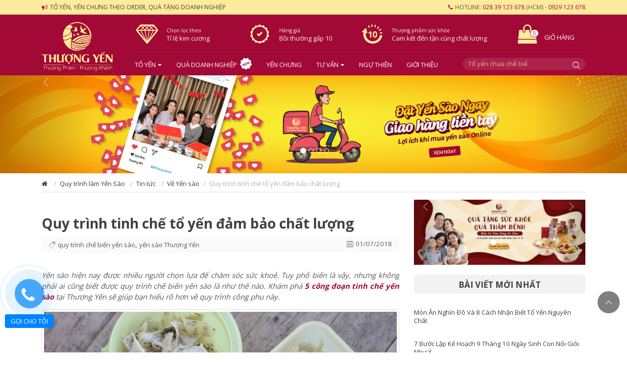

--- FILE ---
content_type: text/html; charset=UTF-8
request_url: https://thuongyen.com/quy-trinh-tinh-che-to-yen/
body_size: 16598
content:

<!DOCTYPE html>
<html lang="vi-VN" prefix="og: http://ogp.me/ns#">
<head>
<meta charset="UTF-8">
<meta name="viewport" content="width=device-width, initial-scale=1, shrink-to-fit=no">
<link rel="stylesheet" media="print" onload="this.onload=null;this.media='all';" id="ao_optimized_gfonts" href="https://fonts.googleapis.com/css?family=Open+Sans:400,700%7CRoboto+Slab:400,700%7COpen+Sans:400,700&#038;subset=vietnamese%2Cvietnamese&amp;display=swap"><link rel="profile" href="https://gmpg.org/xfn/11">
<link rel="pingback" href="https://thuongyen.com/xmlrpc.php">

<!-- Bootstrap-->
<!-- <link rel="apple-touch-icon" sizes="57x57" href="/fav/apple-touch-icon-57x57.png">
<link rel="apple-touch-icon" sizes="60x60" href="/fav/apple-touch-icon-60x60.png">
<link rel="apple-touch-icon" sizes="72x72" href="/fav/apple-touch-icon-72x72.png">
<link rel="apple-touch-icon" sizes="76x76" href="/fav/apple-touch-icon-76x76.png">
<link rel="apple-touch-icon" sizes="114x114" href="/fav/apple-touch-icon-114x114.png">
<link rel="apple-touch-icon" sizes="120x120" href="/fav/apple-touch-icon-120x120.png">
<link rel="apple-touch-icon" sizes="144x144" href="/fav/apple-touch-icon-144x144.png">
<link rel="apple-touch-icon" sizes="152x152" href="/fav/apple-touch-icon-152x152.png">
<link rel="apple-touch-icon" sizes="180x180" href="/fav/apple-touch-icon-180x180.png">
<link rel="icon" type="image/png" sizes="32x32" href="/fav/favicon-32x32.png">
<link rel="icon" type="image/png" sizes="194x194" href="/fav/favicon-194x194.png">
<link rel="icon" type="image/png" sizes="192x192" href="/fav/android-chrome-192x192.png">
<link rel="icon" type="image/png" sizes="16x16" href="/fav/favicon-16x16.png">
<link rel="manifest" href="/fav/manifest.json">
<link rel="mask-icon" href="/fav/safari-pinned-tab.svg" color="#a20937">
<meta name="msapplication-TileColor" content="#ffeb9c">
<meta name="msapplication-TileImage" content="/fav/mstile-144x144.png">
<meta name="theme-color" content="#ffeb9c"> -->
<link href="https://thuongyen.com/wp-content/themes/themeyen/assets/images/fav/favicon.ico" rel="shortcut icon" type="image/x-icon">

<link href='https://fonts.gstatic.com' rel='preconnect' crossorigin>


<!-- HTML5 shim and Respond.js for IE8 support of HTML5 elements and media queries-->
<!-- WARNING: Respond.js doesn't work if you view the page via file://-->
<!--if lt IE 9
script(src='https://oss.maxcdn.com/html5shiv/3.7.2/html5shiv.min.js')
script(src='https://oss.maxcdn.com/respond/1.4.2/respond.min.js')
-->

<link media="all" href="https://thuongyen.com/wp-content/cache/autoptimize/css/autoptimize_161a21b5e872fdbe989f82a2e54e6b4a.css" rel="stylesheet"><title>Quy trình tinh chế tổ yến đảm bảo chất lượng - Thượng Yến</title>

<!-- This site is optimized with the Yoast SEO Premium plugin v7.0.2 - https://yoast.com/wordpress/plugins/seo/ -->
<meta name="description" content="Quy trình chế biến yến sào là như thế nào. Khám phá 5 công đoạn tinh chế yến sào tại Thượng Yến sẽ giúp bạn hiểu rõ hơn về quy trình công phu này."/>
<link rel="canonical" href="https://thuongyen.com/quy-trinh-tinh-che-to-yen/" />
<meta property="og:locale" content="vi_VN" />
<meta property="og:type" content="article" />
<meta property="og:title" content="Quy trình tinh chế tổ yến đảm bảo chất lượng - Thượng Yến" />
<meta property="og:description" content="Quy trình chế biến yến sào là như thế nào. Khám phá 5 công đoạn tinh chế yến sào tại Thượng Yến sẽ giúp bạn hiểu rõ hơn về quy trình công phu này." />
<meta property="og:url" content="https://thuongyen.com/quy-trinh-tinh-che-to-yen/" />
<meta property="og:site_name" content="Thượng Yến" />
<meta property="article:publisher" content="https://www.facebook.com/Thượng-Yến-130297740985727/" />
<meta property="article:tag" content="quy trình chế biến yến sào" />
<meta property="article:tag" content="yến sào Thượng Yến" />
<meta property="article:section" content="Quy trình làm Yến Sào" />
<meta property="article:published_time" content="2018-07-01T11:01:21+07:00" />
<meta property="article:modified_time" content="2024-12-11T06:25:32+07:00" />
<meta property="og:updated_time" content="2024-12-11T06:25:32+07:00" />
<meta property="og:image" content="https://thuongyen.com/wp-content/uploads/2018/04/thuongyen-vietnam-toyen-yennuoc-quy-trinh-tinh-che-yen-sao-2.jpg" />
<meta property="og:image:secure_url" content="https://thuongyen.com/wp-content/uploads/2018/04/thuongyen-vietnam-toyen-yennuoc-quy-trinh-tinh-che-yen-sao-2.jpg" />
<meta property="og:image:width" content="1100" />
<meta property="og:image:height" content="618" />
<meta name="twitter:card" content="summary" />
<meta name="twitter:description" content="Quy trình chế biến yến sào là như thế nào. Khám phá 5 công đoạn tinh chế yến sào tại Thượng Yến sẽ giúp bạn hiểu rõ hơn về quy trình công phu này." />
<meta name="twitter:title" content="Quy trình tinh chế tổ yến đảm bảo chất lượng - Thượng Yến" />
<meta name="twitter:site" content="@thngyn2" />
<meta name="twitter:image" content="https://thuongyen.com/wp-content/uploads/2018/04/thuongyen-vietnam-toyen-yennuoc-quy-trinh-tinh-che-yen-sao-2.jpg" />
<meta name="twitter:creator" content="@thngyn2" />
<!-- / Yoast SEO Premium plugin. -->

<link href='https://fonts.gstatic.com' crossorigin='anonymous' rel='preconnect' />
<link rel="alternate" type="application/rss+xml" title="Thượng Yến &raquo; Feed" href="https://thuongyen.com/feed/" />
<link rel="alternate" type="application/rss+xml" title="Thượng Yến &raquo; Comments Feed" href="https://thuongyen.com/comments/feed/" />










<link rel='stylesheet' id='a3a3_lazy_load-css'  href='//thuongyen.com/wp-content/uploads/sass/a3_lazy_load.min.css?ver=1582120911' type='text/css' media='all' />
<script>if (document.location.protocol != "https:") {document.location = document.URL.replace(/^http:/i, "https:");}</script><script type='text/javascript' src='https://thuongyen.com/wp-includes/js/jquery/jquery.js?ver=1.12.4'></script>
<script type='text/javascript' src='https://thuongyen.com/wp-includes/js/jquery/jquery-migrate.min.js?ver=1.4.1'></script>
<link rel='https://api.w.org/' href='https://thuongyen.com/wp-json/' />
<link rel="EditURI" type="application/rsd+xml" title="RSD" href="https://thuongyen.com/xmlrpc.php?rsd" />
<link rel="wlwmanifest" type="application/wlwmanifest+xml" href="https://thuongyen.com/wp-includes/wlwmanifest.xml" /> 
<meta name="generator" content="WordPress 4.9.26" />
<meta name="generator" content="WooCommerce 2.5.0" />
<link rel='shortlink' href='https://thuongyen.com/?p=52981' />
<link rel="alternate" type="application/json+oembed" href="https://thuongyen.com/wp-json/oembed/1.0/embed?url=https%3A%2F%2Fthuongyen.com%2Fquy-trinh-tinh-che-to-yen%2F" />
<link rel="alternate" type="text/xml+oembed" href="https://thuongyen.com/wp-json/oembed/1.0/embed?url=https%3A%2F%2Fthuongyen.com%2Fquy-trinh-tinh-che-to-yen%2F&#038;format=xml" />
<meta name='dmca-site-verification' content='RVdEc0xnVFlvcWw3bzZvVGRndTM4UT090' />
<meta name="facebook-domain-verification" content="nvi502j2kj3yu7hqtmy8ejp0rw0n9v" />
<!-- Google Tag Manager -->
<script>(function(w,d,s,l,i){w[l]=w[l]||[];w[l].push({'gtm.start':
new Date().getTime(),event:'gtm.js'});var f=d.getElementsByTagName(s)[0],
j=d.createElement(s),dl=l!='dataLayer'?'&l='+l:'';j.async=true;j.src=
'https://www.googletagmanager.com/gtm.js?id='+i+dl;f.parentNode.insertBefore(j,f);
})(window,document,'script','dataLayer','GTM-WWJCKVM');</script>
<!-- End Google Tag Manager -->

<!-- Global site tag (gtag.js) - Google Analytics -->
<script async src="https://www.googletagmanager.com/gtag/js?id=UA-110659056-1"></script>
<script>
  window.dataLayer = window.dataLayer || [];
  function gtag(){dataLayer.push(arguments);}
  gtag('js', new Date());

  gtag('config', 'UA-110659056-1');
</script>



<meta name="google-site-verification" content="AG-kaExQHK9i6ihxSeAjRThUDNpsbWlMUlk-xeQWYRo" />

<!-- Google Tag Manager QuaTang-->
<script>(function(w,d,s,l,i){w[l]=w[l]||[];w[l].push({'gtm.start':
new Date().getTime(),event:'gtm.js'});var f=d.getElementsByTagName(s)[0],
j=d.createElement(s),dl=l!='dataLayer'?'&l='+l:'';j.async=true;j.src=
'https://www.googletagmanager.com/gtm.js?id='+i+dl;f.parentNode.insertBefore(j,f);
})(window,document,'script','dataLayer','GTM-MVVKV3T');</script>
<!-- End Google Tag Manager --><script>
		!function (w, d, t) {
		  w.TiktokAnalyticsObject=t;var ttq=w[t]=w[t]||[];ttq.methods=["page","track","identify","instances","debug","on","off","once","ready","alias","group","enableCookie","disableCookie"],ttq.setAndDefer=function(t,e){t[e]=function(){t.push([e].concat(Array.prototype.slice.call(arguments,0)))}};for(var i=0;i<ttq.methods.length;i++)ttq.setAndDefer(ttq,ttq.methods[i]);ttq.instance=function(t){for(var e=ttq._i[t]||[],n=0;n<ttq.methods.length;n++
)ttq.setAndDefer(e,ttq.methods[n]);return e},ttq.load=function(e,n){var i="https://analytics.tiktok.com/i18n/pixel/events.js";ttq._i=ttq._i||{},ttq._i[e]=[],ttq._i[e]._u=i,ttq._t=ttq._t||{},ttq._t[e]=+new Date,ttq._o=ttq._o||{},ttq._o[e]=n||{};n=document.createElement("script");n.type="text/javascript",n.async=!0,n.src=i+"?sdkid="+e+"&lib="+t;e=document.getElementsByTagName("script")[0];e.parentNode.insertBefore(n,e)};
		
		  ttq.load('CGMMEMJC77UCKR525R80');
		  ttq.page();
		}(window, document, 'ttq');
	</script>


        <script type="text/javascript">
        var url_ajax = 'https://thuongyen.com/wp-admin/admin-ajax.php';
    </script>
    
<script type="text/javascript">
    var home_url = 'https://thuongyen.com';
    var url_lucky = 'https://thuongyen.com/che-bien-huyet-yen-dung-cach/';
    var url_assets = 'https://thuongyen.com/wp-content/themes/themeyen/assets';
</script>

</head>

<body data-rsssl=1 class="group-blog full-width-content" >

	<!-- Google Tag Manager (noscript) -->
	<noscript><iframe src="https://www.googletagmanager.com/ns.html?id=GTM-WWJCKVM"
	height="0" width="0" style="display:none;visibility:hidden"></iframe></noscript>
	<!-- End Google Tag Manager (noscript) -->
    
    <!-- FB Fanpage widget -->
    <!-- <div id="fb-root"></div> -->
    <!--<script async defer crossorigin="anonymous" src="https://connect.facebook.net/en_GB/sdk.js#xfbml=1&version=v3.3"></script> -->
	
	            
        <div id="fb-root"></div>
        <script>(function(d, s, id) {
          var js, fjs = d.getElementsByTagName(s)[0];
          if (d.getElementById(id)) return;
          js = d.createElement(s); js.id = id;
          js.src = 'https://connect.facebook.net/vi_VN/sdk.js#xfbml=1&version=v2.12&appId=170885910300134&autoLogAppEvents=1';
          fjs.parentNode.insertBefore(js, fjs);
        }(document, 'script', 'facebook-jssdk'));</script>    
        	
    <div id="page" class="hfeed site">

        
    <header class="header">
    
        <div class="top-head">
            <div class="container">
                <div class="row">
                    <div class="col-xs-7 col-lg-7 brand pull-left hidden-md-down"><i class="ty ty-megaphone ty-primary-color"></i><a href="https://thuongyen.com/san-pham"  class="random-51874 " onclick="ga('send', 'event', 'header', 'click top bar', 'breaking news', {'nonInteraction': 1});">Tổ yến, yến chưng theo order, quà tặng doanh nghiệp</a></div>
                    <div class="col-xs-12 col-lg-5">
                        <nav class="nav nav-inline social nav-top"><i class="ty ty-phone ty-primary-color"></i><span class="hidden-xs">HOTLINE:  </span><a href="tel:02839123678" class="btn-link" onclick="ga('send', 'event', 'header', 'click top bar', 'hotline', {'nonInteraction': 1});">028 39 123 678</a> (HCM) - <a href="tel:0929123678" class="btn-link" onclick="ga('send', 'event', 'header', 'click top bar', 'hotline', {'nonInteraction': 1});">0929 123 678</a></span><!-- <a data-toggle="modal" data-target="#mailModal" class="nav-link hidden-xs"><i class="ty ty-mail-1"></i><span>Góp ý</span></a> --></nav>
                    </div>
                </div>
            </div>
        </div>
        <!-- End top-header-->

        <div class="main-head">
            <div class="container">
                <div class="row">
                    <div class="col-xs-12 col-md-2 logo"> 
                        <h2>  
                        <a title="Yến Sào - Thượng Yến" href="https://thuongyen.com" onclick="ga('send', 'event', 'header', 'click logo', 'logo', {'nonInteraction': 1});">Yến sào- Thượng Yến</a>
                        </h2> 
                        <button type="button" data-toggle="collapse" data-target="#mainNavbar" aria-controls="mainNavbar" aria-expanded="false" aria-label="Toggle navigation" class="navbar-toggler hidden-md-up collapsed"><span>x</span><span>☰</span></button>
                    </div>
                    <div class="col-xs-12 col-md-10">
                        <ul class="list-inline main-values">
                            <li class="hidden-xs"><i class="ty ty-diamond ty-3x ty-fw ty-color"></i><small>Chọn lọc theo</small><span>Tỉ lệ kim cương</span></li>
                            <li class="hidden-xs"><i class="ty ty-good ty-3x ty-fw ty-color"></i><small>Hàng giả</small><span>Bồi thường gấp 10</span></li>
                            <li class="hidden-xs"><i class="ty ty-fast ty-3x ty-fw ty-color"></i><small>Thượng phẩm sức khỏe</small><span>Cam kết <span class="hidden-sm-down">đến tận cùng </span>chất lượng</span></li>
                            <li class="wrap-shoping-cart"><a href="https://thuongyen.com/gio-hang" title="Giỏ hàng" class="group-icon cart-button" onclick="ga('send', 'event', 'header', 'click giỏ hàng', 'giỏ hàng', {'nonInteraction': 1});"><i class="ty ty-shopping-bag ty-3x ty-color"></i><span class="hidden-sm-down text hidden-md-down">Giỏ hàng</span><small class="cart-count"></small></a></li>
                        </ul>
                        
        <div class="main-nav">
            <ul class="nav navbar-nav">
                <div id="mainNavbar" class="collapse navbar-toggleable-sm">
                    <ul class="nav navbar-nav">
                                <li class="nav-item dropdown ">
                                    <a href="https://thuongyen.com/./to-yen/" class="nav-link dropdown-toggle" onclick="ga('send', 'event', 'header', 'click menu', 'Tổ yến', {'nonInteraction': 1});">Tổ yến</a>
                                    <a data-toggle="dropdown" role="button" aria-haspopup="true" aria-expanded="false" class="hidden-md-up dropdown-arrow">
                                        <i class="ty ty-down-arrow"></i>
                                    </a>
                                    <div aria-labelledby="Preview" class="dropdown-menu"><a href="https://thuongyen.com/./to-yen-tho/" class="dropdown-item" onclick="ga('send', 'event', 'header', 'click sub menu', 'Tổ yến thô', {'nonInteraction': 1});"><i class="ty ty-nest ty-fw"></i>Tổ yến thô</a><a href="https://thuongyen.com/./to-yen-lam-sach/" class="dropdown-item" onclick="ga('send', 'event', 'header', 'click sub menu', 'Tổ yến làm sạch', {'nonInteraction': 1});"><i class="ty ty-nest ty-fw"></i>Tổ yến làm sạch</a><a href="https://thuongyen.com/./to-yen-thuong-hang/" class="dropdown-item" onclick="ga('send', 'event', 'header', 'click sub menu', 'Tổ yến thượng hạng', {'nonInteraction': 1});"><i class="ty ty-nest ty-fw"></i>Tổ yến thượng hạng</a></div>
                                </li><li class="nav-item "><a href="https://thuongyen.com/qua-tet-cao-cap-2025/" class="nav-link" onclick="ga('send', 'event', 'header', 'click menu', 'Quà doanh nghiệp', {'nonInteraction': 1});"><span class="gift-btn">Quà doanh nghiệp <i class="ty ty-new"></i></span></a></li><li class="nav-item "><a href="https://thuongyen.com/./yen-chung-tuoi/" class="nav-link" onclick="ga('send', 'event', 'header', 'click menu', 'Yến chưng', {'nonInteraction': 1});">Yến chưng</a></li>
                                <li class="nav-item dropdown ">
                                    <a href="https://thuongyen.com/huong-dan/" class="nav-link dropdown-toggle" onclick="ga('send', 'event', 'header', 'click menu', 'Tư vấn', {'nonInteraction': 1});">Tư vấn</a>
                                    <a data-toggle="dropdown" role="button" aria-haspopup="true" aria-expanded="false" class="hidden-md-up dropdown-arrow">
                                        <i class="ty ty-down-arrow"></i>
                                    </a>
                                    <div aria-labelledby="Preview" class="dropdown-menu"><a href="https://thuongyen.com/tin-tuc/cam-nang-tai-lieu/" class="dropdown-item" onclick="ga('send', 'event', 'header', 'click sub menu', 'CẨM NANG &#038; TÀI LIỆU', {'nonInteraction': 1});">CẨM NANG &#038; TÀI LIỆU</a><a href="https://thuongyen.com/tin-tuc/ve-yen-sao/" class="dropdown-item" onclick="ga('send', 'event', 'header', 'click sub menu', 'Về Yến sào', {'nonInteraction': 1});">Về Yến sào</a><a href="https://thuongyen.com/huong-dan/phan-biet-that-gia/" class="dropdown-item" onclick="ga('send', 'event', 'header', 'click sub menu', 'Phân biệt Thật-Giả', {'nonInteraction': 1});">Phân biệt Thật-Giả</a><a href="https://thuongyen.com/huong-dan/chon-san-pham-phu-hop/" class="dropdown-item" onclick="ga('send', 'event', 'header', 'click sub menu', 'Chọn sản phẩm phù hợp', {'nonInteraction': 1});">Chọn sản phẩm phù hợp</a><a href="https://thuongyen.com/huong-dan/che-bien-bao-quan/" class="dropdown-item" onclick="ga('send', 'event', 'header', 'click sub menu', 'Chế biến &#038; Bảo quản', {'nonInteraction': 1});">Chế biến &#038; Bảo quản</a><a href="https://thuongyen.com/goi-y-qua-tang/" class="dropdown-item" onclick="ga('send', 'event', 'header', 'click sub menu', 'Quà tặng', {'nonInteraction': 1});">Quà tặng</a><a href="https://thuongyen.com/khuyen-mai/" class="dropdown-item" onclick="ga('send', 'event', 'header', 'click sub menu', 'Khuyến mãi', {'nonInteraction': 1});"><span class="gift-btn">Khuyến mãi <i class="ty ty-free"></i></span></a></div>
                                </li><li class="nav-item "><a href="https://thuongyen.com/ngu-thien/" class="nav-link" onclick="ga('send', 'event', 'header', 'click menu', 'Ngự Thiện', {'nonInteraction': 1});">Ngự Thiện</a></li><li class="nav-item "><a href="https://thuongyen.com/gioi-thieu/" class="nav-link" onclick="ga('send', 'event', 'header', 'click menu', 'Giới thiệu', {'nonInteraction': 1});">Giới thiệu</a></li><li class="nav-item">
                            <form method="get" role="search" class="search-form" action="https://thuongyen.com/">
                                <input id="placeholder-type-writter" type="text" placeholder="Tìm kiếm..." class="form-control" value="" name="s">
                                <button class="btn-link" type="submit"><i class="ty ty-search"></i></button>                                
                            </form>
                        </li></ul>                    
                </div>
            </ul>
        </div>                        
                    </div>
                </div>
            </div>
        </div>
        <!-- End main-head-->
    </header>   
        
       
        
        <div id="content" class="site-content">
            <div class="mobile-footer-navbar hidden-md-up">
                <ul class="nav navbar-nav">                 
                  <li class="nav-item"><a href="https://thuongyen.com/to-yen/" target="_blank"><i class="ty ty-fw ty-nest color-nest text-primary"></i><span>Yến Sào</span></a></li>
                  <li class="nav-item"><a href="https://thuongyen.com/yen-chung-tuoi/" target="_blank"><i class="ty ty-fw ty-dairy color-dairy text-primary"></i><span>Yến Chưng Tươi</span></a></li>
                  <li class="nav-item"><a href="https://thuongyen.com/qua-tang/" target="_blank"><i class="ty ty-fw ty-gift color-gift text-primary"></i><span>Quà Doanh Nghiệp</span></a></li>
                  <!-- <li class="nav-item"><a data-toggle="modal" data-target="#aloModal"><i class="ty ty-fw ty-phone alo-ph-img text-info"></i><span>Gọi Hotline</span></a></li> -->
                  <li class="nav-item"><a href="https://thuongyen.com/bang-phan-loai-yen-sao-va-cam-ket-mua-hang-thuong-yen/" target="_blank"><i class="ty ty-fw ty-handshake color-dairy text-primary"></i><span>Cam kết mua hàng</span></a></li>
                  <li class="nav-item"><a href="tel:02839123678"><i class="ty ty-fw ty-phone alo-ph-img text-info"></i><span>Gọi Hotline</span></a></li>
                </ul>
              </div>
            <div class="col-full">

            
    <div id="primary" class="content-area">
        <main id="main" class="site-main" role="main">            

            <div class="content post-detail">

                <div id="carousel-154" data-ride="carousel" class="carousel main-slider slide"><ol class="carousel-indicators"><li data-target="#carousel-154" data-slide-to="0" class="active"></li><li data-target="#carousel-154" data-slide-to="1" ></li><li data-target="#carousel-154" data-slide-to="2" ></li><li data-target="#carousel-154" data-slide-to="3" ></li></ol><div role="listbox" class="carousel-inner"><div class="carousel-item active"><a href="https://thuongyen.com/qua-tang-suc-khoe/"  class="random-154 " ><img width="1600" height="250" src="https://thuongyen.com/wp-content/uploads/2018/04/thuongyen-vietnam-toyen-yennuoc-datyensaogiaohanglientay.jpg" class="img-fluid" alt="" /></a></div><div class="carousel-item "><a href="https://thuongyen.com/qua-tang-suc-khoe/"  class="random-154 " ><img width="730" height="278" src="https://thuongyen.com/wp-content/uploads/2023/02/Banner-desktop-qua-tham-benh-e1680920244268.jpg" class="img-fluid" alt="" /></a></div><div class="carousel-item "><a href="https://thuongyen.com/qua-tang-suc-khoe/"  class="random-154 " ><img width="730" height="294" src="https://thuongyen.com/wp-content/uploads/2023/02/banner-desktop-tham-nguoi-moi-mo-1-e1680920082733.jpg" class="img-fluid" alt="" /></a></div><div class="carousel-item "><a href="https://thuongyen.com/qua-tang-suc-khoe/"  class="random-154 " ><img width="730" height="294" src="https://thuongyen.com/wp-content/uploads/2023/02/IMG_1677778078331_1677804213311-e1680920148429.jpg" class="img-fluid" alt="" /></a></div></div><a href="#carousel-154" role="button" data-slide="prev" class="left carousel-control"><span aria-hidden="true" class="ty ty-angle-left"></span></a>
                            <a href="#carousel-154" role="button" data-slide="next" class="right carousel-control"><span aria-hidden="true" class="ty ty-angle-right"></span></a></div>                
                <div class="container">
                    <nav class="breadcrumb"><a class="breadcrumb-item" href="https://thuongyen.com"><i class="ty ty-home"></i></a><ul class="post-categories">
	<li><a href="https://thuongyen.com/thuong-yen/" rel="category tag">Quy trình làm Yến Sào</a></li>
	<li><a href="https://thuongyen.com/tin-tuc/" rel="category tag">Tin tức</a></li>
	<li><a href="https://thuongyen.com/tin-tuc/ve-yen-sao/" rel="category tag">Về Yến sào</a></li></ul><span class="breadcrumb-item">Quy trình tinh chế tổ yến đảm bảo chất lượng</span></nav><!-- .breadcrumb -->                    
                    <div class="row">                    
                        <div class="main-content col-md-8">
                            <div class="detail-content">
                                
<article id="post-52981" class="post-52981 post type-post status-publish format-standard has-post-thumbnail hentry category-thuong-yen category-tin-tuc category-ve-yen-sao tag-quy-trinh-che-bien-yen-sao tag-yen-sao-thuong-yen">

            
        <h1 class="entry-title post-title">Quy trình tinh chế tổ yến đảm bảo chất lượng</h1>            
        <div class="meta">
                        <ul class="list-unstyled">
                <li><a href="https://thuongyen.com/tag/quy-trinh-che-bien-yen-sao/" class="cate-link btn-link"><i class="ty ty-tag"></i>quy trình chế biến yến sào</a>, <a href="https://thuongyen.com/tag/yen-sao-thuong-yen/" class="cate-link btn-link">yến sào Thượng Yến</a></li>
            </ul>
            <span class="date"><i class="ty ty-calendar"></i>01/07/2018</span>
        </div>                
                <div class="share_content">
            <div class="fb-like" data-href="https://thuongyen.com/quy-trinh-tinh-che-to-yen" data-layout="button_count" data-action="like" data-size="small" data-show-faces="false" data-share="true"></div>
            <g:plusone size="medium"></g:plusone>
        </div>
        <script type="text/javascript" src="https://apis.google.com/js/plusone.js" ></script>
                <div class="post-content-wrap">
                        <div class="post-content"><p style="text-align: justify;"><em>Yến sào hiện nay được nhiều người chọn lựa để chăm sóc sức khoẻ. Tuy phổ biến là vậy, nhưng không phải ai cũng biết được quy trình chế biến yến sào là như thế nào. Khám phá <strong><a href="https://thuongyen.com/quy-trinh-tinh-che-to-yen">5 công đoạn tinh chế yến sào</a></strong> tại Thượng Yến sẽ giúp bạn hiểu rõ hơn về quy trình công phu này.</em></p>
<div id="attachment_52778" style="width: 1110px" class="wp-caption alignnone"><img class="lazy lazy-hidden size-full wp-image-52778 img-thumbnail post-img" src="//thuongyen.com/wp-content/plugins/a3-lazy-load/assets/images/lazy_placeholder.gif" data-lazy-type="image" data-src="https://thuongyen.com/wp-content/uploads/2018/03/thuongyen-vietnam-toyen-yennuoc-yen-tho-quy-trinh-khai-thac-va-che-bien-yen-sao-1.jpg" alt="Quy trình phân loại yến" width="1100" height="734" /><noscript><img class="size-full wp-image-52778 img-thumbnail post-img" src="https://thuongyen.com/wp-content/uploads/2018/03/thuongyen-vietnam-toyen-yennuoc-yen-tho-quy-trinh-khai-thac-va-che-bien-yen-sao-1.jpg" alt="Quy trình phân loại yến" width="1100" height="734" /></noscript><p class="wp-caption-text">Quy trình phân loại yến</p></div>
<h2>Quy trình tinh chế làm sạch lông tổ yến sào</h2>
<h3 style="text-align: justify;">Bước 1: Phân loại và kiểm tra chất lượng yến sào thô</h3>
<p style="text-align: justify;"><a href="https://thuongyen.com/to-yen-tho/">Yến sào thô</a> được thu hoạch tại những nhà nuôi yến. Sau đó, yến thô được đóng gói và vận chuyển về cơ sơ sản xuất của Thượng Yến. Ở đây, yến sào sẽ được phân loại chất lượng theo &#8220;tỉ lệ vàng&#8221; và &#8220;tỉ lệ kim cơng&#8221; nghiêm ngặt dựa trên độ dày, màu sắc và lượng tạp chất có trong tổ yến. Sau bước phân loại, yến sào sẽ được sắp xếp và lưu trữ trong kho đảm bảo vệ sinh.</p>
<h3 style="text-align: justify;">Bước 2: Làm sạch và chuẩn bị chế biến yến sào</h3>
<p style="text-align: justify;">Yến sào Thượng Yến đến tay khách hàng phải là sản phẩm sạch, an toàn và dinh dưỡng nhất. Do đó, tất cả các nhân viên sơ chế <a href="https://thuongyen.com/to-yen/">yến sào</a> đều phải trải qua quá trình đào tạo, huấn luyện bài bản. Đội ngũ nhân viên cũng được trang bị quần áo, dụng cụ bảo vệ đầy đủ. Đồng thời, những vật dụng được dùng trong khâu sơ chế yến sào đều phải được vệ sinh và khử trùng sạch sẽ.</p>
<div id="attachment_52984" style="width: 1110px" class="wp-caption alignnone"><img class="lazy lazy-hidden size-full wp-image-52984 img-thumbnail post-img" src="//thuongyen.com/wp-content/plugins/a3-lazy-load/assets/images/lazy_placeholder.gif" data-lazy-type="image" data-src="https://thuongyen.com/wp-content/uploads/2018/04/thuongyen-vietnam-toyen-yennuoc-quy-trinh-tinh-che-yen-sao-1.jpg" alt="Sơ chế yến sào thô" width="1100" height="734" /><noscript><img class="size-full wp-image-52984 img-thumbnail post-img" src="https://thuongyen.com/wp-content/uploads/2018/04/thuongyen-vietnam-toyen-yennuoc-quy-trinh-tinh-che-yen-sao-1.jpg" alt="Sơ chế yến sào thô" width="1100" height="734" /></noscript><p class="wp-caption-text">Sơ chế yến sào thô</p></div>
<h3 style="text-align: justify;">Bước 3: Quy trình sơ chế yến sào thô</h3>
<p style="text-align: justify;">Yến sào thô được ngâm trong nước lọc cho mềm, đến khi sợi yến tơi ra. Tùy theo độ dày, mỏng của yến sào mà thời gian ngâm kéo dài 20-25 phút. Yến sào được cho qua nước nhiều lần nhằm loại bỏ hết lông măng. Sau đó, nhân viên sơ chế vớt yến ra ngoài để nhặt các sợi lông còn sót và tạp chất khỏi yến sào. Quan trọng nhất là phải chú ý thời gian ngâm yến sào. Nếu ngâm quá ít, yến sào chưa đủ mềm sẽ khó loại bỏ hết tạp chất trên sợi yến. Còn ngâm quá lâu thì sẽ dễ làm mất đi các khoáng chất có sẵn trong yến sào.</p>
<div class="post-item col-md-10 offset-md-1">
                <a href="https://thuongyen.com/to-yen-tho-gia-bao-nhieu-dang-la-thac-mac-cua-nhieu-nguoi/" class="post-img" target="_blank"><img width="300" height="168" src="//thuongyen.com/wp-content/plugins/a3-lazy-load/assets/images/lazy_placeholder.gif" data-lazy-type="image" data-src="https://thuongyen.com/wp-content/uploads/2017/10/thuongyen-vietnam-toyen-yennuoc-cach-mua-yen-lam-qua-tang-sep-730x410.jpg" class="lazy lazy-hidden img-fluid img-rounded wp-post-image" alt="Cách mua yến làm quà tặng sếp" /><noscript><img width="300" height="168" src="//thuongyen.com/wp-content/plugins/a3-lazy-load/assets/images/lazy_placeholder.gif" data-lazy-type="image" data-src="https://thuongyen.com/wp-content/uploads/2017/10/thuongyen-vietnam-toyen-yennuoc-cach-mua-yen-lam-qua-tang-sep-730x410.jpg" class="lazy lazy-hidden img-fluid img-rounded wp-post-image" alt="Cách mua yến làm quà tặng sếp" /><noscript><img width="300" height="168" src="https://thuongyen.com/wp-content/uploads/2017/10/thuongyen-vietnam-toyen-yennuoc-cach-mua-yen-lam-qua-tang-sep-730x410.jpg" class="img-fluid img-rounded wp-post-image" alt="Cách mua yến làm quà tặng sếp" /></noscript></noscript></a>            
                <p class="meta"><a href="https://thuongyen.com/to-yen-tho-gia-bao-nhieu-dang-la-thac-mac-cua-nhieu-nguoi/" class="text" target="_blank">Cập nhật tổ yến sào thô giá bao nhiêu trên thị trường ảnh hưởng dịch Covid (Update 2021)</a><small>Yến sào được xem là nguồn thực phẩm sạch, mỗi tai yến chứa rất nhiều chất dinh dưỡng cần thiết cho con người, bởi trong thành phần của yến sào...</small></p>
            </div>
<h3 style="text-align: justify;">Bước 4: Loại bỏ hết các tạp chất và làm sạch yến sào</h3>
<p style="text-align: justify;">Đây là giai đoạn quan trọng và công phu nhất, quyết định đến chất lượng của yến sào. Trải qua bước sơ chế đầu tiên, yến sào sẽ được các thợ yến tỉ mỉ nhặt sạch từng tạp chất và từng chiếc lông tơ nhỏ. Trung bình, cứ 100g yến thì một người thợ yến phải mất đến 12 tiếng đồng hồ mới nhặt sạch hết mọi lông tơ tạp chất trong yến sào. Bên cạnh đó, người thợ đòi hỏi phải có sự tập trung cao độ, tỉ mỉ và cẩn thận từng tí một.</p>
<h3 style="text-align: justify;">Bước 5: Ép khuôn, sấy khô và lưu trữ</h3>
<p style="text-align: justify;">Yến sào sau khi làm sạch hoàn toàn sẽ được đem đi ép vào khuôn tạo thành tổ. Thông thường, cứ 130g-150g yến sào thô (tùy thuộc vào chất lượng) thì có được 100g yến sạch. 100g yến sạch có thể tạo được 15 đến 16 tổ.</p>
<p style="text-align: justify;">Yến sào sau khi tạo thành tổ sẽ được đưa vào máy sấy lạnh. Công đoạn sấy lạnh vừa giúp yến khô nhanh, vừa đảm bảo được hương vị đặc trưng của yến sào. Yến sào sẽ giữ được màu sắc tự nhiên cũng như các chất dinh dưỡng. Yến sào sau khi sấy lạnh sẽ có hình dạng cánh sen rất đẹp mắt. Cuối cùng, sản phẩm sẽ được lưu trữ, đóng hộp hoàn chỉnh trước khi tới tay khách hàng.</p>
<div class="post-item col-md-10 offset-md-1">
                <a href="https://thuongyen.com/to-yen-tho-hay-to-yen-tinh-che/" class="post-img" target="_blank"><img width="300" height="168" src="//thuongyen.com/wp-content/plugins/a3-lazy-load/assets/images/lazy_placeholder.gif" data-lazy-type="image" data-src="https://thuongyen.com/wp-content/uploads/2018/04/thuongyen-vietnam-toyen-yennuoc-yen-sao-tho-300x168.jpg" class="lazy lazy-hidden img-fluid img-rounded wp-post-image" alt="Yến sào Thượng Yến" /><noscript><img width="300" height="168" src="//thuongyen.com/wp-content/plugins/a3-lazy-load/assets/images/lazy_placeholder.gif" data-lazy-type="image" data-src="https://thuongyen.com/wp-content/uploads/2018/04/thuongyen-vietnam-toyen-yennuoc-yen-sao-tho-300x168.jpg" class="lazy lazy-hidden img-fluid img-rounded wp-post-image" alt="Yến sào Thượng Yến" /><noscript><img width="300" height="168" src="https://thuongyen.com/wp-content/uploads/2018/04/thuongyen-vietnam-toyen-yennuoc-yen-sao-tho-300x168.jpg" class="img-fluid img-rounded wp-post-image" alt="Yến sào Thượng Yến" /></noscript></noscript></a>            
                <p class="meta"><a href="https://thuongyen.com/to-yen-tho-hay-to-yen-tinh-che/" class="text" target="_blank">Nên mua tổ yến thô hay tổ yến tinh chế?</a><small>Theo cách thức chế biến, người ta phân tổ yến thành 3 loại chính là tổ yến thô, tổ yến sơ chế và tổ yến tinh chế. Với đặc điểm...</small></p>
            </div>
<div id="attachment_54175" style="width: 1110px" class="wp-caption alignnone"><img class="lazy lazy-hidden size-full wp-image-54175 img-thumbnail post-img" src="//thuongyen.com/wp-content/plugins/a3-lazy-load/assets/images/lazy_placeholder.gif" data-lazy-type="image" data-src="https://thuongyen.com/wp-content/uploads/2018/05/ThuongYen-ToYen-YenNuoc-VietNam-to-yen-lam-sach-2.jpg" alt="Tổ yến làm sạch lông và tạp chất, tiết kiệm thời gian chế biến tối đa." width="1100" height="1100" /><noscript><img class="size-full wp-image-54175 img-thumbnail post-img" src="https://thuongyen.com/wp-content/uploads/2018/05/ThuongYen-ToYen-YenNuoc-VietNam-to-yen-lam-sach-2.jpg" alt="Tổ yến làm sạch lông và tạp chất, tiết kiệm thời gian chế biến tối đa." width="1100" height="1100" /></noscript><p class="wp-caption-text">Tổ yến tinh chế đã được làm sạch lông và tạp chất, tiết kiệm thời gian chế biến tối đa.</p></div>
<p style="text-align: justify;">Các bạn đã hình dung được quy trình chế biến yến sào của <a href="https://thuongyen.com"><strong>Thượng Yến</strong></a> rồi phải không? Yến sào Thượng Yến &#8211; trải qua một quy trình chế biến tỉ mỉ và công phu &#8211; đem đến cho khách hàng sản phẩm chất lượng và an toàn nhất.</p>
<div class="post-logo" style="text-align: justify;"><span style="font-family: arial, helvetica, sans-serif;"><a title="Thượng Yến - Đẳng cấp Yến Việt" href="https://thuongyen.com"><img class="lazy lazy-hidden alignright" src="//thuongyen.com/wp-content/plugins/a3-lazy-load/assets/images/lazy_placeholder.gif" data-lazy-type="image" data-src="https://thuongyen.com/wp-content/uploads/2018/03/thuongyen-vietnam-toyen-yennuoc-logo-thuonghieu.png" alt="Thượng Yến - Đẳng cấp Yến Việt" /><noscript><img class="alignright" src="https://thuongyen.com/wp-content/uploads/2018/03/thuongyen-vietnam-toyen-yennuoc-logo-thuonghieu.png" alt="Thượng Yến - Đẳng cấp Yến Việt" /></noscript></a></span></div>
</div>
            
<div class="post-signature">
    <div id="cta-mobile" class="mobile-cta">
        <div class="content-box sc-product-box sc3-product-box"><div class="container"><div class="row no-gutters"><div class="col-md-4"><div class="item">
                                    <div class="row"><div class="col-xs-12 col-sm-5 col-md-12"><a href="https://thuongyen.com/san-pham/to-yen-con-long-tieu-chuan-thuong-50gr/" class="product-img"><img width="350" height="350" src="//thuongyen.com/wp-content/plugins/a3-lazy-load/assets/images/lazy_placeholder.gif" data-lazy-type="image" data-src="https://thuongyen.com/wp-content/uploads/2018/05/ThuongYen-ToYenConLong-Thuong50gr-02-350x350.jpg" class="lazy lazy-hidden w-100 wp-post-image" alt="Tổ yến còn lông 50gr - Tiêu chuẩn thường" /><noscript><img width="350" height="350" src="https://thuongyen.com/wp-content/uploads/2018/05/ThuongYen-ToYenConLong-Thuong50gr-02-350x350.jpg" class="w-100 wp-post-image" alt="Tổ yến còn lông 50gr - Tiêu chuẩn thường" /></noscript></a></div><div class="col-xs-12 col-sm-7 col-md-12"><div class="product-title">
                                                <h6><a href="https://thuongyen.com/san-pham/to-yen-con-long-tieu-chuan-thuong-50gr/" class="btn-link">Tổ yến còn lông 50gr &#8211; Tiêu chuẩn thường</a></h6>
                                                <h3 class="product-pricing"><span> VNĐ</span><b>1.550.000 VNĐ</b></h3>
                                            </div><ul class="list-unstyled"> <li class="available"> <b>Tổ yến thô loại mỏng, màu trắng ngà, còn nhiều lông, vị tanh nhẹ đặc trưng.</b> </li> <li class="available">Được tiệt trùng bằng đèn cực tím. </li> <li class="available">Trọng lượng: 50gr (6-7 miếng/hộp). <li class="available">Bảo quản 3 năm theo chỉ định. </li></ul><p> Tặng kèm 1 hộp đường phèn + 1 hộp sen Huế đặc sản + 1 Thượng Yến VIP CARD.</p>
<p class="text-center"><a href="https://thuongyen.com/gio-hang/?add-to-cart=53846" data-quantity="1" data-product_id="53846" class="btn btn-primary"><i class="ty ty-right"></i>Đặt mua</a></p></div></div>
                                </div></div><div class="col-md-4"><div class="item">
                                    <div class="row"><div class="col-xs-12 col-sm-5 col-md-12"><a href="https://thuongyen.com/san-pham/to-yen-thuong-hang-tieu-chuan-thuong-50gr/" class="product-img"><img width="350" height="350" src="//thuongyen.com/wp-content/plugins/a3-lazy-load/assets/images/lazy_placeholder.gif" data-lazy-type="image" data-src="https://thuongyen.com/wp-content/uploads/2018/05/ThuongYen-ToYenThuongHang-Thuong50gr-02-350x350.jpg" class="lazy lazy-hidden w-100 wp-post-image" alt="Tổ yến thượng hạng 50gr - Tiêu chuẩn thường" /><noscript><img width="350" height="350" src="https://thuongyen.com/wp-content/uploads/2018/05/ThuongYen-ToYenThuongHang-Thuong50gr-02-350x350.jpg" class="w-100 wp-post-image" alt="Tổ yến thượng hạng 50gr - Tiêu chuẩn thường" /></noscript></a></div><div class="col-xs-12 col-sm-7 col-md-12"><div class="product-title">
                                                <h6><a href="https://thuongyen.com/san-pham/to-yen-thuong-hang-tieu-chuan-thuong-50gr/" class="btn-link">Tổ yến thượng hạng 50gr &#8211; Tiêu chuẩn thường</a></h6>
                                                <h3 class="product-pricing"><b>3.190.000 VNĐ</b></h3>
                                            </div><ul class="list-unstyled"> <li class="available"> <b>Là dòng sản phẩm Tổ Yến cao cấp nhất từ Thượng Yến.</b> </li> <li class="available">Được xử lý bởi những người thợ có tay nghề cao. </li> <li class="available">Đảm bảo yêu cầu khắt khe về độ tinh tuý, nguyên chất của tổ yến. <li class="available">Thích hợp để biếu tặng. </li></ul><p> Tặng kèm 1 hộp đường phèn + 1 hộp sen Huế đặc sản + 1 Thượng Yến VIP CARD.</p>
<p class="text-center"><a href="https://thuongyen.com/gio-hang/?add-to-cart=53860" data-quantity="1" data-product_id="53860" class="btn btn-primary"><i class="ty ty-right"></i>Đặt mua</a></p></div></div>
                                </div></div><div class="col-md-4"><div class="item">
                                    <div class="row"><div class="col-xs-12 col-sm-5 col-md-12"><a href="https://thuongyen.com/san-pham/to-yen-lam-sach-tieu-chuan-thuong-50gr/" class="product-img"><img width="350" height="350" src="//thuongyen.com/wp-content/plugins/a3-lazy-load/assets/images/lazy_placeholder.gif" data-lazy-type="image" data-src="https://thuongyen.com/wp-content/uploads/2018/05/ThuongYen-ToYenSachLong-Thuong50gr-02-350x350.jpg" class="lazy lazy-hidden w-100 wp-post-image" alt="" /><noscript><img width="350" height="350" src="https://thuongyen.com/wp-content/uploads/2018/05/ThuongYen-ToYenSachLong-Thuong50gr-02-350x350.jpg" class="w-100 wp-post-image" alt="" /></noscript></a></div><div class="col-xs-12 col-sm-7 col-md-12"><div class="product-title">
                                                <h6><a href="https://thuongyen.com/san-pham/to-yen-lam-sach-tieu-chuan-thuong-50gr/" class="btn-link">Tổ yến làm sạch 50gr &#8211; Tiêu chuẩn thường</a></h6>
                                                <h3 class="product-pricing"><b>1.950.000 VNĐ</b></h3>
                                            </div><ul class="list-unstyled"> <li class="available"> <b>Tổ yến thô đã được xử lý sạch, sợi phồng, trắng, có độ bóng ánh kim.</b> </li> <li class="available">Tỉ lệ sợi gãy/đứt và sợi nguyên: 50%-50% bề mặt, phần bụng sợi vụn. </li> <li class="available">Tiện lợi để sử dụng ngay, tiết kiệm thời gian và lượng hao hụt trong quá trình xử lý. <li class="available">Được hỗ trợ chi phí gia công từ Thượng Yến. </li></ul><p> Tặng kèm 1 hộp đường phèn + 1 hộp sen Huế đặc sản + 1 Thượng Yến VIP CARD.</p>
<p class="text-center"><a href="https://thuongyen.com/gio-hang/?add-to-cart=53861" data-quantity="1" data-product_id="53861" class="btn btn-primary"><i class="ty ty-right"></i>Đặt mua</a></p></div></div>
                                </div></div></div></div><div class="hotline"><span><i class="ty ty-phone"></i>Hotline <span class="hidden-xs">tư vấn miễn phí</span>: <a href="tel:02839123678" class="btn-link">028 39 123 678 </a>- <a href="tel:0929123678" class="btn-link">0929 123 678</a></span></div></div>
<div class="text-center"><span><a href="https://thuongyen.com/san-pham/" target="_blank" class="btn-link"><i class="ty ty-arrow-right-circle"></i>Xem thêm các sản phẩm khác</a></span></div>
    </div>
    <div class="register-box card card-warning">
        <div class="row no-gutters">
            <div class="col-sm-6 col-md-6 text-center">
                <div class="item">
                    <h5>
                        Tư vấn miễn phí
                    </h5>
                    <p>
                        Chúng tôi sẵn sàng phục vụ, hỗ trợ và & giải đáp thắc mắc một cách nhanh chóng.
                    </p><a href="https://www.facebook.com/thuongyenvietnam/" title="Gửi yêu cầu" class="btn btn-primary btn-lg"> Gửi yêu cầu</a>
                </div>
            </div>
            <div class="col-sm-6 col-md-6">
                <div class="item">
                    <h5>
                        Liên hệ trực tiếp
                    </h5>
                    <p class="text-center">
                        <small>Facebook Messenger:</small> <a class="btn-link" href="https://www.messenger.com/t/thuongyenvietnam">Thượng Yến</a>
                    </p>
                    <p class="text-center">
                        <small>Gọi đến Hotline:</small> <b><a class="text-primary" href="tel:02839123678" onclick="ga('send', 'event', 'hotline-bai-viet', 'click', 'HL 0929 123 678');">028 39 123 678</a></b> - <b><a class="text-primary" href="tel:0929123678" onclick="ga('send', 'event', 'hotline-bai-viet', 'click', 'HL 0929 123 678');">0929 123 678</a></b>
                    </p>
                </div>
            </div>
        </div>
    </div>
</div>
            <div id="carousel-156" data-ride="carousel" class="carousel main-slider slide"><ol class="carousel-indicators"><li data-target="#carousel-156" data-slide-to="0" class="active"></li><li data-target="#carousel-156" data-slide-to="1" ></li><li data-target="#carousel-156" data-slide-to="2" ></li></ol><div role="listbox" class="carousel-inner"><div class="carousel-item active"><a href="https://thuongyen.com/qua-tang-suc-khoe/"  class="random-156 " ><img width="730" height="294" src="https://thuongyen.com/wp-content/uploads/2023/02/banner-desktop-tham-nguoi-moi-mo-1-e1680920082733.jpg" class="img-fluid img-rounded" alt="" /></a></div><div class="carousel-item "><a href="https://thuongyen.com/qua-tang-suc-khoe/"  class="random-156 " ><img width="730" height="278" src="https://thuongyen.com/wp-content/uploads/2023/02/Banner-desktop-qua-tham-benh-e1680920244268.jpg" class="img-fluid img-rounded" alt="" /></a></div><div class="carousel-item "><a href="https://thuongyen.com/qua-tang-suc-khoe/"  class="random-156 " ><img width="730" height="294" src="https://thuongyen.com/wp-content/uploads/2023/02/IMG_1677778078331_1677804213311-e1680920148429.jpg" class="img-fluid img-rounded" alt="" /></a></div></div><a href="#carousel-156" role="button" data-slide="prev" class="left carousel-control"><span aria-hidden="true" class="ty ty-angle-left"></span></a>
                            <a href="#carousel-156" role="button" data-slide="next" class="right carousel-control"><span aria-hidden="true" class="ty ty-angle-right"></span></a></div>            <div class="related-articles">
                    <h5 class="box-title">Có thể bạn quan tâm:</h5>
                    <ul><li><a href="https://thuongyen.com/yen-nguyen-con-long-phai-bao-quan-nhu-the-nao/" class="btn-link">Yến nguyên tổ còn lông phải bảo quản như thế nào</a></li><li><a href="https://thuongyen.com/che-to-yen-chung-tao-do-va-cach-thuc-hien/" class="btn-link">Chè tổ yến chưng táo đỏ và cách thực hiện</a></li><li><a href="https://thuongyen.com/tre-nho-uong-nuoc-yen/" class="btn-link">Trẻ nhỏ uống nước yến – nên hay không?</a></li><li><a href="https://thuongyen.com/cach-lam-mon-yen-chung-mat-ong-cuc-ki-bo-duong/" class="btn-link">Cách làm món yến chưng mật ong cực kì bổ dưỡng</a></li><li><a href="https://thuongyen.com/che-to-yen-co-tac-dung-gi/" class="btn-link">Chè tổ yến có tác dụng gì vượt bậc cho mọi đối tượng?</a></li></ul>
                </div>                    </div>
        
</article><!-- #post-## -->                                
                            </div>                            
                        </div>
                        <div class="sidebar col-md-4">
                            
    
    
    <div id="carousel-158" data-ride="carousel" class="carousel main-slider slide"><ol class="carousel-indicators"><li data-target="#carousel-158" data-slide-to="0" class="active"></li><li data-target="#carousel-158" data-slide-to="1" ></li><li data-target="#carousel-158" data-slide-to="2" ></li></ol><div role="listbox" class="carousel-inner"><div class="carousel-item active"><a href="https://thuongyen.com/qua-tang-suc-khoe/"  class="random-158 " ><img width="730" height="278" src="https://thuongyen.com/wp-content/uploads/2023/02/Banner-desktop-qua-tham-benh-e1680920244268.jpg" class="img-fluid" alt="" /></a></div><div class="carousel-item "><a href="https://thuongyen.com/qua-tang-suc-khoe/"  class="random-158 " ><img width="730" height="294" src="https://thuongyen.com/wp-content/uploads/2023/02/banner-desktop-tham-nguoi-moi-mo-1-e1680920082733.jpg" class="img-fluid" alt="" /></a></div><div class="carousel-item "><a href="https://thuongyen.com/qua-tang-suc-khoe/"  class="random-158 " ><img width="730" height="294" src="https://thuongyen.com/wp-content/uploads/2023/02/IMG_1677778078331_1677804213311-e1680920148429.jpg" class="img-fluid" alt="" /></a></div></div><a href="#carousel-158" role="button" data-slide="prev" class="left carousel-control"><span aria-hidden="true" class="ty ty-angle-left"></span></a>
                            <a href="#carousel-158" role="button" data-slide="next" class="right carousel-control"><span aria-hidden="true" class="ty ty-angle-right"></span></a></div>
    <div class="sidebar-box">
                <h3 class="box-title"><span>Bài viết mới nhất</span></h3>
                <div class="row"><div class="post-item col-sm-6 col-md-12">
                            <a href="https://thuongyen.com/mon-an-nghin-do-va-8-cach-nhan-biet-to-yen-nguyen-chat/" class="post-img"></a>
                            <p class="meta"><a href="https://thuongyen.com/mon-an-nghin-do-va-8-cach-nhan-biet-to-yen-nguyen-chat/" class="text">Món Ăn Nghìn Đô Và 8 Cách Nhận Biết Tổ Yến Nguyên Chất</a></p>
                        </div><div class="post-item col-sm-6 col-md-12">
                            <a href="https://thuongyen.com/7-buoc-lap-ke-hoach-9-thang-10-ngay-sinh-con-noi-gioi-nhu-y/" class="post-img"></a>
                            <p class="meta"><a href="https://thuongyen.com/7-buoc-lap-ke-hoach-9-thang-10-ngay-sinh-con-noi-gioi-nhu-y/" class="text">7 Bước Lập Kế Hoạch 9 Tháng 10 Ngày Sinh Con Nối Giỏi Như Ý</a></p>
                        </div><div class="post-item col-sm-6 col-md-12">
                            <a href="https://thuongyen.com/demo-post/" class="post-img"></a>
                            <p class="meta"><a href="https://thuongyen.com/demo-post/" class="text">Demo Post</a></p>
                        </div><div class="post-item col-sm-6 col-md-12">
                            <a href="https://thuongyen.com/yen-sao-cao-cap/" class="post-img"><img width="113" height="63" src="//thuongyen.com/wp-content/plugins/a3-lazy-load/assets/images/lazy_placeholder.gif" data-lazy-type="image" data-src="https://thuongyen.com/wp-content/uploads/2020/12/0-yen-xao-cao-cap-113x63.jpg" class="lazy lazy-hidden img-fluid img-rounded wp-post-image" alt="" /><noscript><img width="113" height="63" src="https://thuongyen.com/wp-content/uploads/2020/12/0-yen-xao-cao-cap-113x63.jpg" class="img-fluid img-rounded wp-post-image" alt="" /></noscript></a>
                            <p class="meta"><a href="https://thuongyen.com/yen-sao-cao-cap/" class="text">Yến sào cao cấp: Địa chỉ mua uy tín, đảm bảo chất lượng</a></p>
                        </div></div>
            </div>   

    <a href="https://thuongyen.com/yen-dao-co-tot-hon-yen-nha/"  class="random-160 promo-banner" onclick="ga('send', 'event', 'bài viết', 'click banner', 'Bài viết – sidebar – middle');"><img width="350" height="450" src="https://thuongyen.com/wp-content/uploads/2018/04/thuongyen-vietnam-toyen-yennuoc-yendaohayyennha.jpg" class="img-fluid" alt="" /></a>
    <div class="sidebar-box">
                <h3 class="box-title"><span>Bài viết nổi bật</span></h3>
                <div class="row"><div class="post-item col-sm-6 col-md-12">
                            <a href="https://thuongyen.com/dinh-duong-thai-ky-an-chuan-theo-tung-giai-doan/" class="post-img"><img width="113" height="63" src="//thuongyen.com/wp-content/plugins/a3-lazy-load/assets/images/lazy_placeholder.gif" data-lazy-type="image" data-src="https://thuongyen.com/wp-content/uploads/2018/06/thuongyen-vietnam-toyen-yennuoc-yenchung-me-bau-nen-an-gi-113x63.png" class="lazy lazy-hidden img-fluid img-rounded wp-post-image" alt="me-bau-nen-an-gi" /><noscript><img width="113" height="63" src="https://thuongyen.com/wp-content/uploads/2018/06/thuongyen-vietnam-toyen-yennuoc-yenchung-me-bau-nen-an-gi-113x63.png" class="img-fluid img-rounded wp-post-image" alt="me-bau-nen-an-gi" /></noscript></a>
                            <p class="meta"><a href="https://thuongyen.com/dinh-duong-thai-ky-an-chuan-theo-tung-giai-doan/" class="text">Dinh dưỡng thai kỳ: Ăn chuẩn theo từng giai đoạn giúp bé khỏe và thông minh</a></p>
                        </div><div class="post-item col-sm-6 col-md-12">
                            <a href="https://thuongyen.com/bi-quyet-chon-qua-tang-sep-nam-moi-day-y-nghia/" class="post-img"><img width="113" height="63" src="//thuongyen.com/wp-content/plugins/a3-lazy-load/assets/images/lazy_placeholder.gif" data-lazy-type="image" data-src="https://thuongyen.com/wp-content/uploads/2017/11/thuongyen-vietnam-toyen-yennuoc-qua-tang-sep-nam-moi-113x63.jpg" class="lazy lazy-hidden img-fluid img-rounded wp-post-image" alt="quà tặng sếp năm mới phù hợp nhất" /><noscript><img width="113" height="63" src="https://thuongyen.com/wp-content/uploads/2017/11/thuongyen-vietnam-toyen-yennuoc-qua-tang-sep-nam-moi-113x63.jpg" class="img-fluid img-rounded wp-post-image" alt="quà tặng sếp năm mới phù hợp nhất" /></noscript></a>
                            <p class="meta"><a href="https://thuongyen.com/bi-quyet-chon-qua-tang-sep-nam-moi-day-y-nghia/" class="text">Bí quyết chọn quà tặng sếp năm mới đầy ý nghĩa</a></p>
                        </div><div class="post-item col-sm-6 col-md-12">
                            <a href="https://thuongyen.com/cach-nhan-biet-to-yen-nguyen-chat/" class="post-img"><img width="113" height="63" src="//thuongyen.com/wp-content/plugins/a3-lazy-load/assets/images/lazy_placeholder.gif" data-lazy-type="image" data-src="https://thuongyen.com/wp-content/uploads/2018/10/8-cach-nhan-biet-to-yen-nguyen-chat-113x63.png" class="lazy lazy-hidden img-fluid img-rounded wp-post-image" alt="8 cách nhận biết tổ yến nguyên chất" /><noscript><img width="113" height="63" src="https://thuongyen.com/wp-content/uploads/2018/10/8-cach-nhan-biet-to-yen-nguyen-chat-113x63.png" class="img-fluid img-rounded wp-post-image" alt="8 cách nhận biết tổ yến nguyên chất" /></noscript></a>
                            <p class="meta"><a href="https://thuongyen.com/cach-nhan-biet-to-yen-nguyen-chat/" class="text">Món ăn nghìn đô và 8 cách nhận biết tổ yến nguyên chất</a></p>
                        </div><div class="post-item col-sm-6 col-md-12">
                            <a href="https://thuongyen.com/mon-an-to-yen-chung-duong-phen/" class="post-img"><img width="113" height="63" src="//thuongyen.com/wp-content/plugins/a3-lazy-load/assets/images/lazy_placeholder.gif" data-lazy-type="image" data-src="https://thuongyen.com/wp-content/uploads/2018/10/to-yen-chung-duong-phen-113x63.png" class="lazy lazy-hidden img-fluid img-rounded wp-post-image" alt="Món ăn cung hợp của người phương Đông- Tổ Yến chưng đường phèn" /><noscript><img width="113" height="63" src="https://thuongyen.com/wp-content/uploads/2018/10/to-yen-chung-duong-phen-113x63.png" class="img-fluid img-rounded wp-post-image" alt="Món ăn cung hợp của người phương Đông- Tổ Yến chưng đường phèn" /></noscript></a>
                            <p class="meta"><a href="https://thuongyen.com/mon-an-to-yen-chung-duong-phen/" class="text">Tổ yến chưng đường phèn &#8211; Món ăn cung hạp của người phương Đông</a></p>
                        </div></div>
            </div>    

    <a href="https://thuongyen.com/qua-tang-suc-khoe/"  class="random-161 " ><img width="730" height="294" src="https://thuongyen.com/wp-content/uploads/2023/02/banner-desktop-tham-nguoi-moi-mo-1-e1680920082733.jpg" class="img-fluid" alt="" /></a>
    <div class="sidebar-box">
                <h3 class="box-title"><span>Bài viết theo chủ đề</span></h3>
                <ul class="list-unstyled"><li><a href="https://thuongyen.com/tag/gia-yen-sao-o-tphcm/"><i class="ty ty-tags ty-primary-color"></i>giá yến sào ở TPHCM</a></li><li><a href="https://thuongyen.com/tag/gia-yen-dao-va-yen-nha/"><i class="ty ty-tags ty-primary-color"></i>Giá yến đảo và yến nhà</a></li><li><a href="https://thuongyen.com/tag/doi-tuong-su-dung-yen-sao/"><i class="ty ty-tags ty-primary-color"></i>đối tượng sử dụng yến sào</a></li><li><a href="https://thuongyen.com/tag/yen-sao-va-suc-khoe/"><i class="ty ty-tags ty-primary-color"></i>yến sào và sức khỏe</a></li><li><a href="https://thuongyen.com/tag/nghe-thuat-tang-qua-sep-nam/"><i class="ty ty-tags ty-primary-color"></i>Nghệ thuật tặng quà sếp nam</a></li><li><a href="https://thuongyen.com/tag/gia-to-yen-rut-long/"><i class="ty ty-tags ty-primary-color"></i>giả tổ yến rút lông</a></li><li><a href="https://thuongyen.com/tag/che-do-dinh-duong-de-me-sau-sinh-tran-tre-sua/"><i class="ty ty-tags ty-primary-color"></i>chế độ dinh dưỡng để mẹ sau sinh tràn trề sữa</a></li></ul>
            </div>
                            
                        </div>
                    </div>
                </div>
            </div>

        </main><!-- #main -->
    </div><!-- #primary -->


        </div><!-- .col-full -->
    </div><!-- #content -->     
    
    <!--footer-->
            
        <a id="alo-phoneIcon" data-toggle="modal" data-target="#aloModal" class="alo-phone alo-green alo-show hidden-sm-down">
            <div class="alo-ph-circle"></div>
            <div class="alo-ph-circle-fill"></div>
            <div class="alo-ph-img-circle"><i class="ty ty-phone"></i></div><span class="alo-ph-text">Gọi cho tôi</span>
        </a>
        <div id="aloModal" tabindex="-1" role="dialog" class="modal fade">
            <div role="document" class="modal-dialog">
                <div class="modal-content">
                    <div class="modal-header">
                        <button type="button" data-dismiss="modal" aria-label="Close" class="close"><span aria-hidden="true">×</span></button>
                        <h5 class="modal-title"> <i class="ty ty-phone"></i><span>Tổng đài tư vấn</span></h5>
                    </div>
                    <div class="modal-body">
                        <div class="col-xs-12 text-xs-center form-call">
                            <div role="form" class="wpcf7" id="wpcf7-f51840-o1" lang="en-US" dir="ltr">
<div class="screen-reader-response" aria-live="polite"></div>
<form action="/quy-trinh-tinh-che-to-yen/#wpcf7-f51840-o1" method="post" class="wpcf7-form" novalidate="novalidate">
<div style="display: none;">
<input type="hidden" name="_wpcf7" value="51840" />
<input type="hidden" name="_wpcf7_version" value="5.1.9" />
<input type="hidden" name="_wpcf7_locale" value="en_US" />
<input type="hidden" name="_wpcf7_unit_tag" value="wpcf7-f51840-o1" />
<input type="hidden" name="_wpcf7_container_post" value="0" />
</div>
<h4>
		Nhập số điện thoại, nhận ngay tư vấn miễn phí!<br />
</h4>
<div class="form-group col-xs-12 col-md-6 offset-md-3">
	<span class="wpcf7-form-control-wrap txt-phone"><input type="tel" name="txt-phone" value="" size="40" class="wpcf7-form-control wpcf7-text wpcf7-tel wpcf7-validates-as-required wpcf7-validates-as-tel form-control" id="phone" aria-required="true" aria-invalid="false" placeholder="0901234567" /></span>
</div>
<p class="col-xs-12">
	<button type="submit" class="btn btn-primary wpcf7-form-control wpcf7-submit">Tôi muốn được tư vấn</button></p>
<div class="wpcf7-response-output wpcf7-display-none" aria-hidden="true"></div></form></div>                            
                        </div>
                    </div>
                </div>
            </div>
        </div>
        
        <div class="bottom-function"><a id="messenger" href="https://www.messenger.com/t/thuongyenvietnam" title="Chat trực tiếp với Thượng Yến" class="btn-link"><i class="ty ty-facebook-messenger ty-3x"></i></a>
            <div id="scrollUp" class="scroll-up pull-right"><i class="ty ty-angle-up"></i></div>
        </div>

        <footer>
            <div class="foot-content">
                <div class="container">
                    <div class="main-foot row">
                        <div class="col-xs-12 col-md-4">
                            <h3><a href="https://thuongyen.com" onclick="ga('send', 'event', 'trang chủ', 'click footer', 'logo', {'nonInteraction': 1});">Thượng Yến</a></h3>
                            <p>Thượng Yến là công ty đi đầu trong việc phát triển các dòng sản phẩm yến chất lượng & quà tặng cao cấp. Sản phẩm được đón nhận trong nước & xuất khẩu sang các thị trường quốc tế. <b style="display:block">Thượng Yến, Biếu có tâm - Tặng có tầm.</b></p>
                            <div class="foot-social">
                                <a href="https://www.facebook.com/Th%C6%B0%E1%BB%A3ng-Y%E1%BA%BFn-%C4%90%E1%BA%B3ng-C%E1%BA%A5p-Y%E1%BA%BFn-S%C3%A0o-Vi%E1%BB%87t-177617696277784/" target="_blank" onclick="ga('send', 'event', 'trang chủ', 'click footer', 'facebook', {'nonInteraction': 1});"><i class="ty ty-facebook"></i></a>
                                <a href="https://www.youtube.com/channel/UCyqXwXTynk_0JFsjpsyGQ6A" target="_blank" onclick="ga('send', 'event', 'trang chủ', 'click footer', 'youtube', {'nonInteraction': 1});"><i class="ty ty-youtube-play"></i></a>
                                <a href="https://www.pinterest.com/yensaocaocapthuongyen/" target="_blank" onclick="ga('send', 'event', 'trang chủ', 'click footer', 'pinterest', {'nonInteraction': 1});"><i class="ty ty-pinterest"></i></a>
                                <a href="https://www.instagram.com/congtythuongyen/" target="_blank" onclick="ga('send', 'event', 'trang chủ', 'click footer', 'instagram', {'nonInteraction': 1});"><i class="ty ty-instagram"></i></a>
                            </div>
                        </div>
                        <div class="col-xs-12 col-md-3">
                            <h5 class="title">Thông tin liên hệ</h5>
                            <p class="store-item"><a href="tel:02839123678" class="btn-link-secondary" onclick="ga('send', 'event', 'trang chủ', 'click footer', 'hotline', {'nonInteraction': 1});"><i class="ty ty-fw ty-phone"></i>028 39 123 678</a><a href="tel:0929123678" class="btn-link-secondary" onclick="ga('send', 'event', 'trang chủ', 'click footer', 'hotline', {'nonInteraction': 1});"><i class="ty ty-fw ty-phone"></i>0929 123 678</a><span><i class="ty ty-fw ty-location-1"></i>347/15/6 Huỳnh Văn Bánh, P.11, Q.Phú Nhuận,TP. HCM<a href="https://goo.gl/maps/3vJvqDrJZRk" target="_blank" class="btn btn-outline-warning btn-sm"> <i class="ty ty-direction"> </i>Bản đồ</a></span></p>
                            <a href="//www.dmca.com/Protection/Status.aspx?ID=fd6efee4-8006-4632-b688-55817533faf2" title="DMCA.com Protection Status" class="dmca-badge"> <img src ="https://images.dmca.com/Badges/DMCA_logo-grn-btn120w.png?ID=fd6efee4-8006-4632-b688-55817533faf2"  alt="DMCA.com Protection Status" /></a>  <script src="https://images.dmca.com/Badges/DMCABadgeHelper.min.js"> </script>
                        </div>
                        <div class="col-xs-12 col-md-2">
                            <h5 class="title">Hỗ trợ</h5>
                            <ul class="nav"><li class="nav-item"><a href="https://thuongyen.com/gioi-thieu/" class="nav-link" onclick="ga('send', 'event', 'trang chủ', 'click footer', 'Giới thiệu', {'nonInteraction': 1});">Giới thiệu</a></li><li class="nav-item"><a href="https://thuongyen.com/lien-he/" class="nav-link" onclick="ga('send', 'event', 'trang chủ', 'click footer', 'Liên hệ', {'nonInteraction': 1});">Liên hệ</a></li><li class="nav-item"><a href="https://thuongyen.com/faqs/" class="nav-link" onclick="ga('send', 'event', 'trang chủ', 'click footer', 'FAQs', {'nonInteraction': 1});">FAQs</a></li><li class="nav-item"><a href="https://thuongyen.com/chinh-sach-mua-hang/" class="nav-link" onclick="ga('send', 'event', 'trang chủ', 'click footer', 'Mua hàng', {'nonInteraction': 1});">Mua hàng</a></li><li class="nav-item"><a href="https://thuongyen.com/chinh-sach-doi-tra-hoan-tien/" class="nav-link" onclick="ga('send', 'event', 'trang chủ', 'click footer', 'Đổi trả hàng & hoàn tiền', {'nonInteraction': 1});">Đổi trả hàng & hoàn tiền</a></li><li class="nav-item"><a href="https://thuongyen.com/chinh-sach-thanh-toan/" class="nav-link" onclick="ga('send', 'event', 'trang chủ', 'click footer', 'Thanh toán', {'nonInteraction': 1});">Thanh toán</a></li></ul>                            
                        </div>
                        <div class="col-xs-12 col-md-3">
                            <a href="https://www.facebook.com/thuongyenvietnam/" target="_blank"><img src="https://thuongyen.com/wp-content/themes/themeyen/assets/images/asset/thuongyen-facebook-widget.jpg" alt="Thượng Yến - Biếu Có Tâm, Tặng Có Tầm." class="w-100"></a>                            
                            <!-- <div class="fb-page" data-href="https://www.facebook.com/thuongyenvietnam/" data-tabs="" data-width="" data-height="" data-small-header="true" data-adapt-container-width="true" data-hide-cover="true" data-show-facepile="false"><blockquote cite="https://www.facebook.com/thuongyenvietnam/" class="fb-xfbml-parse-ignore"><a href="https://www.facebook.com/thuongyenvietnam/">Thượng Yến - Biếu Có Tâm, Tặng Có Tầm.</a></blockquote></div> -->
                            <a href="http://online.gov.vn/HomePage/CustomWebsiteDisplay.aspx?DocId=40292" target="_blank"><img src="https://thuongyen.com/wp-content/themes/themeyen/assets/images/asset/signed-img.png" alt="Đã đăng ký với Bộ công thương" class="img-fluid mt-10 signed-img"></a>
                        </div>
                    </div>
                    <div class="bottom-foot">
                        <p class="copyright">© 2019 <a href="https://thuongyen.com/" class="btn-link-secondary"><strong>Thượng Yến</strong></a>. All rights reserved.</p>
                    </div>
                </div>
                <!-- End footer-->
            </div>
        </footer>        
        <!--end footer-->     

</div><!-- #page -->

<ul class="CTA-mobile nav navbar-nav hidden-md-up"><li class="nav-item"><a href="https://zalo.me/0929123678"><i class="ty ty-fw ty-zalo color-zalo"></i></a></li><li class="nav-item"><a href="https://m.me/thuongyenvietnam"><i class="ty ty-fw ty-facebook-messenger color-facebook"></i></a></li>
</ul>

<!-- Zalo Code -->
<!-- <div class="zalo-chat-widget" data-oaid="1488529993871918391" data-welcome-message="Đừng ngại! Quý khách hãy đặt câu hỏi cho Thượng Yến." data-autopopup="0" data-width="350" data-height="420"</div> -->

<!-- <script src="https://sp.zalo.me/plugins/sdk.js"></script> -->

<!-- Meta Pixel Code -->
<script>
!function(f,b,e,v,n,t,s)
{if(f.fbq)return;n=f.fbq=function(){n.callMethod?
n.callMethod.apply(n,arguments):n.queue.push(arguments)};
if(!f._fbq)f._fbq=n;n.push=n;n.loaded=!0;n.version='2.0';
n.queue=[];t=b.createElement(e);t.async=!0;
t.src=v;s=b.getElementsByTagName(e)[0];
s.parentNode.insertBefore(t,s)}(window, document,'script',
'https://connect.facebook.net/en_US/fbevents.js');
fbq('init', '250611498464437');
fbq('track', 'PageView');
</script>
<noscript><img height="1" width="1" style="display:none"
src="https://www.facebook.com/tr?id=250611498464437&ev=PageView&noscript=1"
/></noscript>
<!-- End Meta Pixel Code -->

<!-- Google Tag Manager (noscript) QuaTang -->
<noscript><iframe src="https://www.googletagmanager.com/ns.html?id=GTM-MVVKV3T"
height="0" width="0" style="display:none;visibility:hidden"></iframe></noscript>
<!-- End Google Tag Manager (noscript) --><script type='text/javascript'>
/* <![CDATA[ */
var wpcf7 = {"apiSettings":{"root":"https:\/\/thuongyen.com\/wp-json\/contact-form-7\/v1","namespace":"contact-form-7\/v1"},"cached":"1"};
/* ]]> */
</script>
<script type='text/javascript' src='https://thuongyen.com/wp-content/plugins/contact-form-7/includes/js/scripts.js?ver=5.1.9'></script>
<script type='text/javascript' src='https://thuongyen.com/wp-content/themes/themeyen/assets/js/jquery.min.js?ver=4.9.26'></script>
<script type='text/javascript'>
var mejsL10n = {"language":"vi","strings":{"mejs.install-flash":"You are using a browser that does not have Flash player enabled or installed. Please turn on your Flash player plugin or download the latest version from https:\/\/get.adobe.com\/flashplayer\/","mejs.fullscreen-off":"Turn off Fullscreen","mejs.fullscreen-on":"Go Fullscreen","mejs.download-video":"Download Video","mejs.fullscreen":"Fullscreen","mejs.time-jump-forward":["Jump forward 1 second","Jump forward %1 seconds"],"mejs.loop":"Toggle Loop","mejs.play":"Play","mejs.pause":"Pause","mejs.close":"Close","mejs.time-slider":"Time Slider","mejs.time-help-text":"Use Left\/Right Arrow keys to advance one second, Up\/Down arrows to advance ten seconds.","mejs.time-skip-back":["Skip back 1 second","Skip back %1 seconds"],"mejs.captions-subtitles":"Captions\/Subtitles","mejs.captions-chapters":"Chapters","mejs.none":"None","mejs.mute-toggle":"Mute Toggle","mejs.volume-help-text":"Use Up\/Down Arrow keys to increase or decrease volume.","mejs.unmute":"Unmute","mejs.mute":"Mute","mejs.volume-slider":"Volume Slider","mejs.video-player":"Video Player","mejs.audio-player":"Audio Player","mejs.ad-skip":"Skip ad","mejs.ad-skip-info":["Skip in 1 second","Skip in %1 seconds"],"mejs.source-chooser":"Source Chooser","mejs.stop":"Stop","mejs.speed-rate":"Speed Rate","mejs.live-broadcast":"Live Broadcast","mejs.afrikaans":"Afrikaans","mejs.albanian":"Albanian","mejs.arabic":"Arabic","mejs.belarusian":"Belarusian","mejs.bulgarian":"Bulgarian","mejs.catalan":"Catalan","mejs.chinese":"Chinese","mejs.chinese-simplified":"Chinese (Simplified)","mejs.chinese-traditional":"Chinese (Traditional)","mejs.croatian":"Croatian","mejs.czech":"Czech","mejs.danish":"Danish","mejs.dutch":"Dutch","mejs.english":"English","mejs.estonian":"Estonian","mejs.filipino":"Filipino","mejs.finnish":"Finnish","mejs.french":"French","mejs.galician":"Galician","mejs.german":"German","mejs.greek":"Greek","mejs.haitian-creole":"Haitian Creole","mejs.hebrew":"Hebrew","mejs.hindi":"Hindi","mejs.hungarian":"Hungarian","mejs.icelandic":"Icelandic","mejs.indonesian":"Indonesian","mejs.irish":"Irish","mejs.italian":"Italian","mejs.japanese":"Japanese","mejs.korean":"Korean","mejs.latvian":"Latvian","mejs.lithuanian":"Lithuanian","mejs.macedonian":"Macedonian","mejs.malay":"Malay","mejs.maltese":"Maltese","mejs.norwegian":"Norwegian","mejs.persian":"Persian","mejs.polish":"Polish","mejs.portuguese":"Portuguese","mejs.romanian":"Romanian","mejs.russian":"Russian","mejs.serbian":"Serbian","mejs.slovak":"Slovak","mejs.slovenian":"Slovenian","mejs.spanish":"Spanish","mejs.swahili":"Swahili","mejs.swedish":"Swedish","mejs.tagalog":"Tagalog","mejs.thai":"Thai","mejs.turkish":"Turkish","mejs.ukrainian":"Ukrainian","mejs.vietnamese":"Vietnamese","mejs.welsh":"Welsh","mejs.yiddish":"Yiddish"}};
</script>
<script type='text/javascript' src='https://thuongyen.com/wp-includes/js/mediaelement/mediaelement-and-player.min.js?ver=4.2.6-78496d1'></script>
<script type='text/javascript' src='https://thuongyen.com/wp-includes/js/mediaelement/mediaelement-migrate.min.js?ver=4.9.26'></script>
<script type='text/javascript'>
/* <![CDATA[ */
var _wpmejsSettings = {"pluginPath":"\/wp-includes\/js\/mediaelement\/","classPrefix":"mejs-","stretching":"responsive"};
/* ]]> */
</script>
<script type='text/javascript' src='https://thuongyen.com/wp-content/themes/themeyen/assets/js/tether.min.js?ver=4.9.26'></script>
<script type='text/javascript' src='https://thuongyen.com/wp-content/themes/themeyen/assets/js/bootstrap.min.js?ver=4.9.26'></script>
<script type='text/javascript' src='https://thuongyen.com/wp-content/themes/themeyen/assets/js/placeholderTypewriter.js?ver=4.9.26'></script>
<script type='text/javascript' src='https://thuongyen.com/wp-content/themes/themeyen/assets/js/ekko-lightbox.min.js?ver=4.9.26'></script>
<script type='text/javascript' src='https://thuongyen.com/wp-content/themes/themeyen/assets/js/script.js?ver=4.9.26'></script>
<script type='text/javascript' src='https://thuongyen.com/wp-content/themes/themeyen/assets/js/main.js?ver=4.9.26'></script>
<script type='text/javascript'>
/* <![CDATA[ */
var a3_lazyload_params = {"apply_images":"1","apply_videos":"1"};
/* ]]> */
</script>
<script type='text/javascript' src='//thuongyen.com/wp-content/plugins/a3-lazy-load/assets/js/jquery.lazyloadxt.extra.min.js?ver=2.4.3'></script>
<script type='text/javascript' src='//thuongyen.com/wp-content/plugins/a3-lazy-load/assets/js/jquery.lazyloadxt.srcset.min.js?ver=2.4.3'></script>
<script type='text/javascript'>
/* <![CDATA[ */
var a3_lazyload_extend_params = {"edgeY":"0","horizontal_container_classnames":""};
/* ]]> */
</script>
<script type='text/javascript' src='//thuongyen.com/wp-content/plugins/a3-lazy-load/assets/js/jquery.lazyloadxt.extend.js?ver=2.4.3'></script>
<script type='text/javascript' src='https://thuongyen.com/wp-includes/js/wp-embed.min.js?ver=4.9.26'></script>
    <script>
    jQuery(document).ready(function() {
      
    });
    </script>
    

</body>
</html>

--- FILE ---
content_type: text/html; charset=utf-8
request_url: https://accounts.google.com/o/oauth2/postmessageRelay?parent=https%3A%2F%2Fthuongyen.com&jsh=m%3B%2F_%2Fscs%2Fabc-static%2F_%2Fjs%2Fk%3Dgapi.lb.en.2kN9-TZiXrM.O%2Fd%3D1%2Frs%3DAHpOoo_B4hu0FeWRuWHfxnZ3V0WubwN7Qw%2Fm%3D__features__
body_size: 163
content:
<!DOCTYPE html><html><head><title></title><meta http-equiv="content-type" content="text/html; charset=utf-8"><meta http-equiv="X-UA-Compatible" content="IE=edge"><meta name="viewport" content="width=device-width, initial-scale=1, minimum-scale=1, maximum-scale=1, user-scalable=0"><script src='https://ssl.gstatic.com/accounts/o/2580342461-postmessagerelay.js' nonce="rVGr5pZYy9iZqKVupzsySw"></script></head><body><script type="text/javascript" src="https://apis.google.com/js/rpc:shindig_random.js?onload=init" nonce="rVGr5pZYy9iZqKVupzsySw"></script></body></html>

--- FILE ---
content_type: text/css
request_url: https://thuongyen.com/wp-content/cache/autoptimize/css/autoptimize_161a21b5e872fdbe989f82a2e54e6b4a.css
body_size: 70824
content:
div.wpcf7 .screen-reader-response{position:absolute;overflow:hidden;clip:rect(1px,1px,1px,1px);height:1px;width:1px;margin:0;padding:0;border:0}div.wpcf7-response-output{margin:2em .5em 1em;padding:.2em 1em;border:2px solid red}div.wpcf7-mail-sent-ok{border:2px solid #398f14}div.wpcf7-mail-sent-ng,div.wpcf7-aborted{border:2px solid red}div.wpcf7-spam-blocked{border:2px solid orange}div.wpcf7-validation-errors,div.wpcf7-acceptance-missing{border:2px solid #f7e700}.wpcf7-form-control-wrap{position:relative}span.wpcf7-not-valid-tip{color:red;font-size:1em;font-weight:400;display:block}.use-floating-validation-tip span.wpcf7-not-valid-tip{position:absolute;top:20%;left:20%;z-index:100;border:1px solid red;background:#fff;padding:.2em .8em}span.wpcf7-list-item{display:inline-block;margin:0 0 0 1em}span.wpcf7-list-item-label:before,span.wpcf7-list-item-label:after{content:" "}.wpcf7-display-none{display:none}div.wpcf7 .ajax-loader{visibility:hidden;display:inline-block;background-image:url(//thuongyen.com/wp-content/plugins/contact-form-7/includes/css/../../images/ajax-loader.gif);width:16px;height:16px;border:none;padding:0;margin:0 0 0 4px;vertical-align:middle}div.wpcf7 .ajax-loader.is-active{visibility:visible}div.wpcf7 div.ajax-error{display:none}div.wpcf7 .placeheld{color:#888}div.wpcf7 input[type=file]{cursor:pointer}div.wpcf7 input[type=file]:disabled{cursor:default}div.wpcf7 .wpcf7-submit:disabled{cursor:not-allowed}.wpcf7 input[type=url],.wpcf7 input[type=email],.wpcf7 input[type=tel]{direction:ltr}
.formcraft-icon-mixin{font-family:'Material Icons';font-weight:400;font-style:normal;font-size:110%;display:inline-block;line-height:1;text-transform:none;letter-spacing:normal;word-wrap:normal;white-space:nowrap;direction:ltr;vertical-align:text-bottom;-webkit-font-smoothing:antialiased;text-rendering:optimizeLegibility;-moz-osx-font-smoothing:grayscale;font-feature-settings:'liga'}.smoothing{-webkit-font-smoothing:antialiased;text-rendering:optimizeLegibility;-moz-osx-font-smoothing:grayscale}.noSmoothing{-webkit-font-smoothing:initial;text-rendering:optimizeLegibility;-moz-osx-font-smoothing:initial}@keyframes checkbox-check{0%{width:0}100%{width:100%}}@-webkit-keyframes loadAnimate{0%{-webkit-transform:rotate(0);transform:rotate(0)}100%{-webkit-transform:rotate(360deg);transform:rotate(360deg)}}@keyframes loadAnimate{0%{-webkit-transform:rotate(0);transform:rotate(0)}100%{-webkit-transform:rotate(360deg);transform:rotate(360deg)}}.width-100{width:100%}.width-50{width:50%}.formcraft-shadow{background-color:#fff;box-shadow:0 0 0 .5px rgba(0,20,40,.11),0 2px 8px 0 rgba(50,55,90,.2)}.smoothing{-webkit-font-smoothing:antialiased;text-rendering:optimizeLegibility;-moz-osx-font-smoothing:grayscale}.noSmoothing{-webkit-font-smoothing:initial;text-rendering:optimizeLegibility;-moz-osx-font-smoothing:initial}@font-face{font-family:'Material Icons';font-style:normal;font-weight:400;src:url(//thuongyen.com/wp-content/plugins/formcraft3/dist/../lib/material-icons/MaterialIcons-Regular.eot);src:local('Material Icons'),local('MaterialIcons-Regular'),url(//thuongyen.com/wp-content/plugins/formcraft3/dist/../lib/material-icons/MaterialIcons-Regular.woff) format('woff'),url(//thuongyen.com/wp-content/plugins/formcraft3/dist/../lib/material-icons/MaterialIcons-Regular.ttf) format('truetype')}.formcraft-loader,.formcraft-loader:after{border-radius:100%;width:18px;height:18px;display:inline-block}.formcraft-loader{margin:0;font-size:12px;position:relative;text-indent:-9999em;border-top:2px solid #6495ed;border-right:2px solid #6495ed;border-bottom:2px solid #6495ed;border-left:2px solid transparent;-webkit-transform:translateZ(0);-ms-transform:translateZ(0);transform:translateZ(0);-webkit-animation:loadAnimate 1.1s infinite linear;animation:loadAnimate 1.1s infinite linear}.formcraft-css .formcraft-icon{font-family:'Material Icons'!important;font-weight:400;font-style:normal;font-size:110%;line-height:1;display:inline-block;text-transform:none;letter-spacing:normal;word-wrap:normal;white-space:nowrap;direction:ltr;vertical-align:text-bottom;-webkit-font-smoothing:antialiased;text-rendering:optimizeLegibility;-moz-osx-font-smoothing:grayscale;font-feature-settings:'liga'}body.ReactModal__Body--open{overflow:hidden}.FormCraftModalOverlay{position:fixed;top:0;bottom:0;right:0;left:0;z-index:999999;background:rgba(0,0,0,.3);opacity:0;transition:opacity .5s}.FormCraftModalOverlay .CloseIcon{position:absolute;top:0;right:0;font-size:1.4em;padding:.75em;color:inherit;opacity:.5;cursor:pointer;z-index:99999}.FormCraftModalOverlay .CloseIcon:hover{opacity:.75}.FormCraftModalOverlay .FormCraftModal{border-radius:4px;position:absolute;top:50%;left:50%;background:#fff;transform:scale(.98) translateY(-48%) translateX(-50%);opacity:0;transition:transform .25s,opacity .25s,height .5s,width .5s;box-shadow:0 5px 25px 0 rgba(0,0,0,.4);transform-origin:0 0;overflow:hidden}.FormCraftModalOverlay.ShowingModal{opacity:1}.FormCraftModalOverlay.ShowingModal .FormCraftModal{opacity:1;transform:scale(1) translateY(-50%) translateX(-50%)}.FormCraftModalOverlay.HidingModal{opacity:0}.FormCraftModalOverlay.HidingModal .FormCraftModal{opacity:0;transform:scale(.98) translateY(-48%) translateX(-50%)}.formcraft-css{line-height:1.35;-ms-text-size-adjust:100%;-webkit-text-size-adjust:100%}.formcraft-css .IsRed{color:#e86464}.formcraft-css .IsGreen{color:#1d8e56;border-color:#1d8e56}.formcraft-css .IsRedBorder{border-color:#e86464!important}.formcraft-css button,.formcraft-css input,.formcraft-css optgroup,.formcraft-css select,.formcraft-css textarea{font-family:inherit;font-size:inherit;line-height:1.3;text-transform:none;font-weight:400;margin:0;outline:0}.formcraft-css ::-webkit-input-placeholder{color:#bbb}.formcraft-css ::-moz-placeholder{color:#bbb}.formcraft-css :-ms-input-placeholder{color:#bbb}.formcraft-css :-moz-placeholder{color:#bbb}.formcraft-css select{height:auto;color:inherit;cursor:pointer;box-shadow:none;border:0;margin:0;-webkit-appearance:none;-moz-appearance:none;text-indent:.01px;text-overflow:'';background-image:url([data-uri]);background-repeat:no-repeat;background-size:6px;background-position:92% 54%;background-position:right 1.2em top 55%;background-color:transparent}.formcraft-css [type=button]::-moz-focus-inner,.formcraft-css [type=reset]::-moz-focus-inner,.formcraft-css [type=submit]::-moz-focus-inner,.formcraft-css button::-moz-focus-inner{border-style:none;padding:0}.formcraft-css input[type=checkbox],.formcraft-css input[type=radio]{position:relative;box-sizing:border-box;border:1px solid #cbcecf;background-color:#fafafa;box-shadow:none;border-radius:100%;width:18px;height:18px;vertical-align:bottom;-webkit-appearance:none;text-align:center;cursor:pointer;display:inline-block;padding:0;-moz-appearance:none}.formcraft-css input[type=checkbox]:focus,.formcraft-css input[type=radio]:focus{border:1px solid #cbcecf;outline:2px solid rgba(51,51,51,.2)}.formcraft-css input[type=checkbox]:hover,.formcraft-css input[type=radio]:hover{border:1px solid #b6babc;background-color:#f5f5f5}.formcraft-css input[type=checkbox]:before,.formcraft-css input[type=radio]:before{background:0 0;vertical-align:middle;box-sizing:border-box;-webkit-font-smoothing:initial;text-rendering:optimizeLegibility;-moz-osx-font-smoothing:initial;margin:0;position:absolute;color:#fff;display:none;transform-origin:0 100%;content:"";left:6px;top:8px;height:5px;width:10px;border-left:2px solid #fff;border-bottom:2px solid #fff;transform:rotate(-45deg);border-radius:0}.formcraft-css input[type=checkbox]:checked:before,.formcraft-css input[type=radio]:checked:before{display:inline-block}.formcraft-css input[type=checkbox]:checked,.formcraft-css input[type=radio]:checked{border-color:#42a377;background:#4cb787}.formcraft-css input[type=checkbox]:checked:before,.formcraft-css input[type=radio]:checked:before{display:inline-block}.formcraft-css input[type=checkbox]{border-radius:2px}.formcraft-css .wp-picker-holder{position:absolute;z-index:999;margin-top:0}.formcraft-css .wp-picker-active{box-shadow:0 0 0 .5px rgba(0,10,20,.12),0 2px 12px 0 rgba(0,10,20,.25)}.formcraft-css .wp-picker-active .wp-picker-holder{box-shadow:0 0 0 .5px rgba(0,10,20,.12),0 2px 12px 0 rgba(0,10,20,.25)}.formcraft-css .wp-picker-container .iris-picker{margin-top:0;border:0}.formcraft-css .textangular{display:block;border:0;margin-top:2px;background-color:#fff;transition:box-shadow .4s;position:relative;padding-top:4px;box-shadow:0 0 0 1px rgba(0,20,40,.08)}.formcraft-css .textangular:before{height:4px;top:0;left:-1px;right:-1px;position:absolute;content:'';background-color:#777}.formcraft-css .textangular.focussed{box-shadow:0 0 0 .5px rgba(0,20,40,.08),0 2px 12px rgba(0,10,20,.16)}.formcraft-css .textangular.focussed:before{background-color:#6495ed}.formcraft-css .textangular .ta-toolbar{border-bottom:1px solid #e1e2e3;background-color:#f8fafc;padding-bottom:.45em;padding-top:.35em}.formcraft-css .textangular .ta-toolbar .btn-group{display:inline-block;border:0;margin:.35em 0 0 .65em;box-shadow:0 0 0 .5px rgba(0,0,0,.22);border-radius:2px;background-color:#fff;overflow:hidden}.formcraft-css .textangular .ta-toolbar .btn-group button{cursor:pointer;background:0 0;box-shadow:none;border:0;padding:.52em .55em .47em;display:inline-block;margin:0;margin-bottom:-1px;outline:0}.formcraft-css .textangular .ta-toolbar .btn-group button .formcraft-icon{font-size:1.2em}.formcraft-css .textangular .ta-toolbar .btn-group button.active{color:#6495ed}.formcraft-css .textangular .ta-toolbar .btn-group button:hover{background-color:#f0f1f2}.formcraft-css .textangular .ta-editor textarea{outline:0;background:inherit}.formcraft-css .textangular .ta-hidden-input{width:1px;height:1px;border:none;margin:0;padding:0;position:absolute;top:-10000px;left:-10000px;opacity:0;overflow:hidden}.formcraft-css .textangular .ta-root.focussed>.ta-scroll-window.form-control{outline:0}.formcraft-css .textangular .ta-editor.ta-html,.formcraft-css .textangular .ta-scroll-window.form-control{height:auto;overflow:auto;font-family:inherit;font-size:100%;width:100%;box-shadow:none;outline:0;border:0;margin:0;vertical-align:top}.formcraft-css .textangular .ta-scroll-window.form-control{position:relative;padding:0}.formcraft-css .textangular .ta-scroll-window>.ta-bind{height:auto;padding:0 1em}.formcraft-css .textangular .ta-bind,.formcraft-css .textangular textarea{min-height:200px}.formcraft-css .textangular textarea,.formcraft-css .textangular textarea:focus,.formcraft-css .textangular textarea:hover{box-shadow:none!important;border:0!important;border-radius:0!important}.formcraft-css .textangular .ta-editor:focus{user-select:text}.formcraft-css .textangular .ta-resizer-handle-overlay{z-index:100;position:absolute;display:none}.formcraft-css .textangular .ta-resizer-handle-overlay>.ta-resizer-handle-info{position:absolute;bottom:16px;right:16px;border:1px solid #000;background-color:#fff;padding:0 4px;opacity:.7}.formcraft-css .textangular .ta-resizer-handle-overlay>.ta-resizer-handle-background{position:absolute;bottom:5px;right:5px;left:5px;top:5px;border:1px solid #000;background-color:rgba(0,0,0,.2)}.formcraft-css .textangular .ta-resizer-handle-overlay>.ta-resizer-handle-corner{width:10px;height:10px;position:absolute}.formcraft-css .textangular .ta-resizer-handle-overlay>.ta-resizer-handle-corner-tl{top:0;left:0;border-left:1px solid #000;border-top:1px solid #000}.formcraft-css .textangular .ta-resizer-handle-overlay>.ta-resizer-handle-corner-tr{top:0;right:0;border-right:1px solid #000;border-top:1px solid #000}.formcraft-css .textangular .ta-resizer-handle-overlay>.ta-resizer-handle-corner-bl{bottom:0;left:0;border-left:1px solid #000;border-bottom:1px solid #000}.formcraft-css .textangular .ta-resizer-handle-overlay>.ta-resizer-handle-corner-br{bottom:0;right:0;border:1px solid #000;cursor:se-resize;background-color:#fff}.formcraft-css .textangular .popover{position:absolute;top:0;left:0;z-index:1060;display:none;max-width:230px!important;padding:0;font-size:1em;font-weight:400;line-height:1.42857143;text-align:left;white-space:normal;background-color:#fff;border-radius:0;box-shadow:0 0 0 .5px rgba(0,10,20,.12),0 2px 12px 0 rgba(0,10,20,.25)}.formcraft-css .textangular .popover .arrow{display:none!important}.formcraft-css .textangular .popover.top{margin-top:-10px}.formcraft-css .textangular .popover.bottom{margin-top:10px}.formcraft-css .textangular .popover-title{padding:8px 14px;margin:0;font-size:14px;background-color:#f7f7f7;border-bottom:1px solid #ebebeb;border-radius:5px 5px 0 0}.formcraft-css .textangular .popover-content{padding:0;white-space:nowrap}.formcraft-css .textangular .popover-content .btn-group{display:inline-block;padding-right:0!important}.formcraft-css .textangular .popover-content button{cursor:pointer;background:0 0;box-shadow:none;border:0;padding:.65em;display:inline-block;margin:0;outline:0}.formcraft-css .textangular .popover-content button .formcraft-icon{font-size:1.25em}.formcraft-css .textangular .popover-content button:hover{color:#6495ed}.formcraft-css .tooltip{position:absolute;z-index:99999;display:block;visibility:visible;font-size:12px;font-weight:400;line-height:1.4;margin-top:-4px;opacity:0;filter:alpha(opacity=0);letter-spacing:0;text-transform:none}.formcraft-css .tooltip.right.in{margin-top:0;padding:0 5px;margin-left:3px}.formcraft-css .tooltip-cover{position:relative}.formcraft-css .tooltip.in{opacity:1;filter:alpha(opacity=100)}.formcraft-css .tooltip.top{margin-top:-10px;padding:0}.formcraft-css .tooltip.right{margin-left:3px;margin-top:0;padding:0 5px}.formcraft-css .tooltip.bottom{margin-top:3px;padding:5px 0}.formcraft-css .tooltip.left{margin-right:22px;margin-left:0;padding:0 5px;margin-top:1px}.formcraft-css .tooltip-inner{max-width:400px;min-width:40px;padding:8px 10px;color:#656565;text-align:left;text-decoration:none;background-color:#fff;box-shadow:0 0 0 .5px rgba(0,20,40,.14),0 2px 12px 0 rgba(20,40,80,.4);border-radius:2px}.formcraft-css .tooltip-inner br{line-height:1.8em}.formcraft-css .tooltip.top .tooltip-arrow:after{content:'';position:absolute;width:0;height:0;border-color:transparent;bottom:-1px;left:50%;margin-left:-7px;border-width:7px 7px 0;border-top-color:#ddd;border-style:solid;z-index:-1}.formcraft-css .tooltip.right .tooltip-arrow:after{content:'';position:absolute;width:0;height:0;border-color:transparent;bottom:-7px;left:14px;margin-left:-15px;border-width:7px 7px 7px 0;border-right-color:#ddd;border-style:solid;z-index:-1}.formcraft-css .tooltip.left .tooltip-arrow:after{content:'';position:absolute;width:0;height:0;border-color:transparent;bottom:-7px;right:14px;margin-right:-15px;border-width:7px 0 7px 7px;border-left-color:#ddd;border-style:solid;z-index:-1}.formcraft-css .tooltip-arrow{position:absolute;width:0;height:0;border-color:transparent;border-style:solid}.formcraft-css .tooltip.top .tooltip-arrow{bottom:-6px;left:50%;margin-left:-7px;border-width:7px 7px 0;border-top-color:#fff}.formcraft-css .tooltip.top-left .tooltip-arrow{bottom:0;right:7px;margin-bottom:-7px;border-width:7px 7px 0;border-top-color:#fff}.formcraft-css .tooltip.top-right .tooltip-arrow{bottom:0;left:7px;margin-bottom:-7px;border-width:7px 7px 0;border-top-color:#fff}.formcraft-css .tooltip.right .tooltip-arrow{top:50%;left:0;margin-top:-7px;border-width:7px 7px 7px 0;border-right-color:#fff}.formcraft-css .tooltip.left .tooltip-arrow{top:50%;right:0;margin-top:-7px;border-width:7px 0 7px 7px;border-left-color:#fff}.formcraft-css .tooltip.bottom .tooltip-arrow{top:0;left:50%;margin-left:-7px;border-width:0 7px 7px;border-bottom-color:#fff}.formcraft-css .tooltip.bottom-left .tooltip-arrow{top:0;right:7px;margin-top:-7px;border-width:0 7px 7px;border-bottom-color:#fff}.formcraft-css .tooltip.bottom-right .tooltip-arrow{top:0;left:7px;margin-top:-7px;border-width:0 7px 7px;border-bottom-color:#fff}.formcraft-css .formcraft-button{-webkit-font-smoothing:antialiased;text-rendering:optimizeLegibility;-moz-osx-font-smoothing:grayscale;display:inline-block;text-decoration:none;background-color:#6495ed;box-shadow:none;border:0;color:#fff;padding:1em 1.3em;border-radius:4px;cursor:pointer;text-transform:uppercase;font-weight:700;letter-spacing:.1px;font-size:.85em;box-shadow:0 0 0 .5px #4678c8,0 2px 4px rgba(0,20,40,.18);transition:box-shadow .1s,padding .2s;line-height:inherit;position:relative}.formcraft-css .formcraft-button .formcraft-loader{border-top-color:#fff;border-right-color:#fff;border-bottom-color:#fff;border-left-color:transparent;width:9px;height:9px;top:50%;margin-top:-.45em;right:.75em;display:inline-block;position:absolute;transition:right .25s,opacity .25s;opacity:0}.formcraft-css .formcraft-button.loading .formcraft-loader{opacity:1}.formcraft-css .formcraft-button:hover{box-shadow:0 0 0 .5px #4678c8,0 2px 5px rgba(0,20,40,.32)}.formcraft-css .formcraft-button.isEnabled{box-shadow:0 1px 4px rgba(0,20,40,.45) inset;background-color:#5b8fec}.formcraft-css .formcraft-button:active{box-shadow:0 0 0 .5px rgba(0,20,40,.15),0 2px 5px rgba(0,20,40,.32)}.formcraft-css .formcraft-button .formcraft-icon{font-weight:700;font-size:1.25em;vertical-align:sub;margin:-.24em .35em -.24em -.22em}.formcraft-css .formcraft-button .loader{margin-bottom:-2px;margin-left:-1px;margin-right:3px}.formcraft-css .formcraft-button.small{padding:.79em 1.3em .71em;font-size:.78em;border-radius:3px}.formcraft-css .formcraft-button.small.loading{padding-left:.5em}.formcraft-css .formcraft-button.small .formcraft-loader{width:7px;height:7px;margin-bottom:-3px}.formcraft-css .formcraft-button.large{padding:1.4em 1.85em 1.18em;font-size:.95em;letter-spacing:.1px;font-weight:700}.formcraft-css .formcraft-button.large .loader{margin-bottom:-3px}.formcraft-css .formcraft-button.white{text-transform:none;display:inline-block;outline:0;background-color:#f8fafc;box-shadow:none;color:#485a6c;padding:.86em 1.5em .83em 1.6em;border-radius:4px;font-weight:400;font-size:1em;box-shadow:0 0 0 .5px rgba(0,0,0,.1),0 1px 4px rgba(0,20,40,.12);transition:box-shadow .1s;border:0}.formcraft-css .formcraft-button.white.small{padding:.53em 1em .51em;font-size:.9em}.formcraft-css .formcraft-button.white:focus,.formcraft-css .formcraft-button.white:hover{color:#456;border:0;background-color:#fff;box-shadow:0 0 0 .5px rgba(0,0,0,.12),0 2px 6px rgba(0,20,40,.16)}.formcraft-css .formcraft-button.red{background-color:#f56969;box-shadow:0 0 0 .5px rgba(100,0,0,.7),0 2px 4px rgba(0,20,40,.18)}.formcraft-css .formcraft-button.red:hover{background-color:#f34c4c;box-shadow:0 0 0 .5px #640000,0 2px 5px rgba(0,20,40,.32)}.formcraft-css .formcraft-button.red:disabled{background-color:#f89999;cursor:default}.formcraft-css .formcraft-button.green{background-color:#4cb787;box-shadow:0 0 0 .5px rgba(0,100,0,.65),0 2px 4px rgba(0,20,40,.18)}.formcraft-css .formcraft-button.green:hover{background-color:#44aa7d;box-shadow:0 0 0 .5px #006400,0 2px 5px rgba(0,20,40,.32)}.formcraft-css .formcraft-button.green:disabled{background-color:#70c69f;cursor:default}.formcraft-css .formcraft-button:hover{background-color:#5289eb}.formcraft-css .formcraft-button.disabled,.formcraft-css .formcraft-button:disabled{opacity:.5;cursor:default}.formcraft-css .formcraft-button.disabled:hover,.formcraft-css .formcraft-button:disabled:hover{background-color:#6495ed;box-shadow:0 0 0 .5px #4678c8,0 2px 4px rgba(0,20,40,.18)}.formcraft-css .formcraft-input-button{padding:0;display:inline-block;position:relative}.formcraft-css .formcraft-input-button.type-search:after{font-family:'Material Icons';-webkit-font-smoothing:antialiased;text-rendering:optimizeLegibility;-moz-osx-font-smoothing:grayscale;font-feature-settings:'liga';content:'search';position:absolute;left:.6em;margin-top:-.7em;top:50%;font-size:105%;font-weight:500;color:#b2b5b8}.formcraft-css .formcraft-input-button.small{padding:0}.formcraft-css .formcraft-input-button.small input{padding:.53em 1em .51em 2.2em;font-size:.9em;max-width:70px}.formcraft-css .formcraft-input-button.large input{padding:.94em 1.2em .92em;font-size:1.2em;max-width:300px}.formcraft-css .formcraft-input-button input{max-width:180px;outline:0;background-color:#f8fafc;box-shadow:none;border:1px solid #dadbdd;border:0;box-shadow:0 0 0 .5px rgba(0,0,0,.12),0 1px 2px rgba(0,20,40,.12);color:#485a6c;padding:.86em 1.5em .83em 1.6em;border-radius:4px;font-weight:400;font-size:1em;text-shadow:none;transition:box-shadow .1s;-webkit-font-smoothing:initial;text-rendering:optimizeLegibility;-moz-osx-font-smoothing:initial}.formcraft-css .formcraft-input-button input:focus,.formcraft-css .formcraft-input-button input:hover{background-color:#fff;color:#456;box-shadow:0 0 0 .5px rgba(0,0,0,.12),0 2px 4px rgba(0,20,40,.16)}.formcraft-datepicker{width:224px;position:absolute;display:none;padding:0;font-size:90%;background:#f3f5f7;border:none;margin:0;border-radius:0;-webkit-border-radius:0;-moz-border-radius:0;background-color:#fff;border:0;border-radius:0 0 2px 2px;box-shadow:0 0 0 .5px rgba(0,10,20,.1),15px 0 15px -15px rgba(0,10,20,.12),15px 15px 15px -15px rgba(0,10,20,.12),-15px 15px 15px -15px rgba(0,10,20,.12);z-index:9999999!important;color:#666}.formcraft-datepicker *{box-sizing:border-box}.formcraft-datepicker .ui-datepicker-header{border:none;background:0 0;font-weight:400;font-size:15px;margin-top:-1px}.formcraft-datepicker .ui-datepicker-header .ui-state-hover{background:0 0;border-color:transparent;cursor:pointer;border-radius:0;-webkit-border-radius:0;-moz-border-radius:0}.formcraft-datepicker .ui-datepicker-title{margin:0;background-color:#6495ed;color:#fff;text-align:center;line-height:2.9em;height:2.9em;white-space:nowrap}.formcraft-datepicker .ui-datepicker-title select{color:inherit;-webkit-appearance:none;-moz-appearance:none;text-indent:.01px;text-overflow:'';box-shadow:none;padding:0 .5em!important;height:2.9em;vertical-align:top;margin:0;border:0;background:0 0;cursor:pointer;width:auto;display:inline-block;font-size:inherit;border-radius:0}.formcraft-datepicker .ui-datepicker-title select:hover{background-color:#4d85ea}.formcraft-datepicker .ui-datepicker-prev{position:absolute;padding:0 1em;color:#fff;top:0;line-height:2.9em;cursor:pointer;left:0;font-size:inherit;margin-top:-1px}.formcraft-datepicker .ui-datepicker-next{position:absolute;padding:0 1em;color:#fff;top:0;line-height:2.9em;cursor:pointer;right:0;font-size:inherit;margin-top:-1px}.formcraft-datepicker .ui-datepicker-next:hover,.formcraft-datepicker .ui-datepicker-prev:hover{background-color:#4d85ea}.formcraft-datepicker .ui-datepicker-next,.formcraft-datepicker .ui-datepicker-next-hover,.formcraft-datepicker .ui-datepicker-prev,.formcraft-datepicker .ui-datepicker-prev-hover{border:none}.formcraft-datepicker .ui-datepicker-next span,.formcraft-datepicker .ui-datepicker-prev span{background-position:-32px 0;margin-top:0;top:0;font-weight:400}.formcraft-datepicker .ui-datepicker-prev span{background-position:-96px 0}.formcraft-datepicker table{margin:0;margin-bottom:-1px;border-collapse:collapse;border-radius:0 0 2px 2px;overflow:hidden}.formcraft-datepicker th{padding:1em 0;font-size:13px;font-weight:400;border:none;color:#6495ed;text-align:center}.formcraft-datepicker td{border:none;padding:0}.formcraft-datepicker td .ui-state-default{background:0 0;border:none;text-align:center;padding:.61em .7em;margin:0;font-weight:400;text-decoration:none;color:inherit;font-size:12px;display:block}.formcraft-datepicker td.ui-datepicker-today .ui-state-default{color:red}.formcraft-datepicker td.ui-datepicker-today .ui-state-active,.formcraft-datepicker td.ui-datepicker-today .ui-state-hover{color:#fff!important}.formcraft-datepicker .ui-state-disabled{opacity:.25}.formcraft-datepicker td .ui-state-active,.formcraft-datepicker td .ui-state-hover{background:#6495ed;color:#fff}.fc-form-modal .fc_modal-content{background-color:transparent;border-radius:0;-moz-border-radius:0;-webkit-border-radius:0;-webkit-box-shadow:none;-moz-box-shadow:none;box-shadow:none;background-clip:padding-box;outline:0}.fc-form-modal .fc_modal-body{background-color:transparent;border-radius:0;-moz-border-radius:0;-webkit-border-radius:0;-webkit-box-shadow:none;-moz-box-shadow:none;box-shadow:none;border:0;padding:0}.fc_modal-open{overflow:hidden!important;width:100%}.fc_modal{display:none;overflow:auto;overflow-y:scroll;position:fixed!important;top:0;right:0;bottom:0;left:0;padding-top:50px;z-index:9999998;transition:transform .3s cubic-bezier(.1,0,.7,1),opacity .2s linear;-moz-transition:transform .3s cubic-bezier(.1,0,.7,1),opacity .2s linear;-webkit-transition:-webkit-transform .3s cubic-bezier(.1,0,.7,1),opacity .2s linear;-ms-transition:transform .3s cubic-bezier(.1,0,.7,1),opacity .2s linear;-o-transition:transform .3s cubic-bezier(.1,0,.7,1),opacity .2s linear}.fc_modal.fc_fade{opacity:0;filter:alpha(opacity=0);-webkit-transform:scale(.99) translate3d(0,-2px,0);-moz-transform:scale(.99) translate3d(0,-2px,0);-o-transform:scale(.99) translate3d(0,-2px,0);-ms-transform:scale(.99) translate3d(0,-2px,0);transform:scale(.99) translate3d(0,-2px,0)}.fc_modal.fc_fade.fc_in{opacity:1;filter:alpha(opacity=100);-webkit-transform:scale(1) translate3d(0,0,0);-moz-transform:scale(1) translate3d(0,0,0);-o-transform:scale(1) translate3d(0,0,0);-ms-transform:scale(1) translate3d(0,0,0);transform:scale(1) translate3d(0,0,0)}.fc_modal.animate-left,.fc_modal.animate-right{transition:transform .35s ease-out,opacity .2s linear;-moz-transition:transform .35s ease-out,opacity .2s linear;-webkit-transition:-webkit-transform .35s ease-out,opacity .2s linear;-ms-transition:transform .35s ease-out,opacity .2s linear;-o-transition:transform .35s ease-out,opacity .2s linear}.fc_modal.fc_fade.animate-right{opacity:0;-webkit-transform:scale(.5) translate3d(75%,0,0) rotate(-3deg);-moz-transform:scale(.5) translate3d(75%,0,0) rotate(-3deg);-o-transform:scale(.5) translate3d(75%,0,0) rotate(-3deg);-ms-transform:scale(.5) translate3d(75%,0,0) rotate(-3deg);transform:scale(.5) translate3d(75%,0,0) rotate(-3deg)}.fc_modal.fc_fade.animate-right.fc_in{opacity:1;-webkit-transform:scale(1) translate3d(0,0,0);-moz-transform:scale(1) translate3d(0,0,0);-o-transform:scale(1) translate3d(0,0,0);-ms-transform:scale(1) translate3d(0,0,0);transform:scale(1) translate3d(0,0,0)}.fc_modal.fc_fade.animate-left{opacity:0;-webkit-transform:scale(.5) translate3d(-75%,0,0) rotate(3deg);-moz-transform:scale(.5) translate3d(-75%,0,0) rotate(3deg);-o-transform:scale(.5) translate3d(-75%,0,0) rotate(3deg);-ms-transform:scale(.5) translate3d(-75%,0,0) rotate(3deg);transform:scale(.5) translate3d(-75%,0,0) rotate(3deg)}.fc_modal.fc_fade.animate-left.fc_in{opacity:1;-webkit-transform:scale(1) translate3d(0,0,0);-moz-transform:scale(1) translate3d(0,0,0);-o-transform:scale(1) translate3d(0,0,0);-ms-transform:scale(1) translate3d(0,0,0);transform:scale(1) translate3d(0,0,0)}.fc_modal-dialog{margin-left:auto;margin-right:auto;width:auto;padding:10px;z-index:99999}.fc_modal-content{position:relative;background-color:#fff;border-radius:3px;box-shadow:0 0 0 .5px rgba(0,20,40,.5),0 2px 25px 0 rgba(50,55,90,.75);background-clip:padding-box;outline:0}.fc_modal-backdrop{position:fixed!important;top:0;right:0;bottom:0;left:0;z-index:9999997;transition:opacity .2s linear;-moz-transition:opacity .2s linear;-webkit-transition:opacity .2s linear;-ms-transition:opacity .2s linear;-o-transition:opacity .2s linear;background:#323232;background:rgba(50,50,50,.3)}.fc_modal-backdrop.fc_fade{opacity:0;filter:alpha(opacity=0)}.fc_modal-backdrop.fc_fade.fc_in{opacity:1;filter:alpha(opacity=100)}.fc_modal-backdrop:before{content:'press ESC';font-size:14px;color:#000;position:absolute;top:10px;left:10px}.fc_modal-header{padding:16px 20px;background-color:#f4f4f4;border-bottom:1px solid #ddd;font-size:20px;font-weight:400;color:#666;border-radius:3px 3px 0 0}.fc_modal-header h3{font-size:18px;margin:0;color:inherit}body .fc-trigger-close,body .fc_modal .fc_close{position:absolute;top:5px;right:5px;padding:0;border:none;font-size:160%;z-index:9000;color:#666;cursor:pointer;font-weight:700;background:0 0;width:30px;height:30px;line-height:30px;outline:0;box-shadow:none;margin:0}body .fc_modal .fc_close:hover{color:#666;box-shadow:none}.fc_modal-title{margin:0;font-size:22px;font-weight:400;line-height:1.428571429}.fc_modal-body{position:relative;padding:20px;margin-bottom:0}.fc_modal-footer{padding:19px 20px 20px;background-color:#f4f4f4;text-align:right;border-top:1px solid #e5e5e5;border-radius:0 0 3px 3px}.fc_modal-footer:after,.fc_modal-footer:before{content:" ";display:table}.fc_modal-footer:after{clear:both}.fc_modal-footer .btn+.btn{margin-left:5px;margin-bottom:0}.fc_modal-footer .btn-group .btn+.btn{margin-left:-1px}.fc_modal-footer .btn-block+.btn-block{margin-left:0}@media screen and (min-width:768px){.fc_modal-dialog{left:50%;right:auto;width:600px;padding-top:40px;padding-bottom:40px}}@media screen and (max-width:768px){.fc_modal-backdrop:before{content:''}}
@-webkit-keyframes loadAnimate{0%{-webkit-transform:rotate(0);transform:rotate(0)}100%{-webkit-transform:rotate(360deg);transform:rotate(360deg)}}@keyframes loadAnimate{0%{-webkit-transform:rotate(0);transform:rotate(0)}100%{-webkit-transform:rotate(360deg);transform:rotate(360deg)}}html .powered-by-slide{position:absolute;bottom:0;left:12px}html .pre-populate-data{display:none}#fc-form-preview{position:fixed;top:12px;left:10px;padding:9px 14px 8px;color:#555;border-radius:2px;background-color:#fff;box-shadow:0 0 0 .5px rgba(0,20,40,.1),0 2px 8px 0 rgba(50,55,90,.2);z-index:999;font-size:95%}.fc-form-tip-cover{position:fixed;top:58px;left:10px;color:#555;border-radius:2px;font-size:95%}.fc-form-tip{display:block;max-width:300px;padding:9px 14px 8px;color:#555;border-radius:2px;background-color:#fff;box-shadow:0 0 0 .5px rgba(0,20,40,.1),0 2px 8px 0 rgba(50,55,90,.2);z-index:999}.formcraft-css .rtl,.rtl .formcraft-css{direction:rtl}.formcraft-css .rtl .fc-pagination .page-name,.rtl .formcraft-css .fc-pagination .page-name{letter-spacing:0}.formcraft-css .rtl .fc-form.label-floating .form-element .form-element-html .field-cover>span,.rtl .formcraft-css .fc-form.label-floating .form-element .form-element-html .field-cover>span{text-align:right}.formcraft-css .rtl .fc-form.label-floating .field-cover select,.rtl .formcraft-css .fc-form.label-floating .field-cover select{background-position:2% 52%}.formcraft-css .rtl .fc-form.label-floating .field-cover>span,.rtl .formcraft-css .fc-form.label-floating .field-cover>span{right:0;left:auto;-webkit-transform-origin:100% 0}.formcraft-css .rtl .fc-pagination>div:after,.rtl .formcraft-css .fc-pagination>div:after{display:none}.formcraft-css .rtl .prev-next>div:first-child,.rtl .formcraft-css .prev-next>div:first-child{float:right;border-left:1px solid rgba(0,0,0,.1)}.formcraft-css .rtl .prev-next>div span,.rtl .formcraft-css .prev-next>div span{letter-spacing:0}.formcraft-css .rtl .prev-next>div:last-child,.rtl .formcraft-css .prev-next>div:last-child{border:0}.formcraft-css .rtl .prev-next i,.rtl .formcraft-css .prev-next i{display:none}.formcraft-css .rtl .time-fields-cover,.rtl .formcraft-css .time-fields-cover{text-align:right}.formcraft-css .rtl .fc-form .form-element .field-cover .formcraft-icon,.rtl .formcraft-css .fc-form .form-element .field-cover .formcraft-icon{left:0!important;right:auto!important}.formcraft-css .rtl .fc-form select,.rtl .formcraft-css .fc-form select{background-position:3% 50%}html .rtl .formcraft-css .fc-form .form-element .checkbox-cover>div label input{margin-left:.3em;margin-right:0}.form-disabled-message{font-size:1em;color:inherit;margin:20px 0}html body .fc-form-modal{text-align:center}html body .fc-form-modal .fc_modal-dialog{display:inline-block;width:auto;padding:40px 0 90px}html body .fc-form-modal .fc_modal-dialog .form-live{position:relative;width:auto;margin:0 auto;padding:0 1px}html body .fc-form-modal .formcraft-css .fc-pagination .active .page-number{border-color:transparent}html body .fc-form-modal .formcraft-css .form-cover .prev-next{margin-left:auto;margin-right:auto}html body .fc-form-modal .formcraft-css .fc-pagination .pagination-trigger .page-number,html body .fc-form-modal .formcraft-css .fc-pagination .pagination-trigger:hover .page-number{box-shadow:0 0 1px rgba(0,0,0,.8)}html body .fc_modal .formcraft-css form.fc-form{margin:0 auto;box-shadow:0 2px 4px rgba(0,0,0,.4);-webkit-box-shadow:0 2px 4px rgba(0,0,0,.4)}html body .fc_modal .formcraft-css .prev-next{box-shadow:0 1px 6px rgba(0,0,0,.5);-webkit-box-shadow:0 1px 6px rgba(0,0,0,.5)}html body .fc-form-modal.fc_modal .fc-pagination{padding:0}html body .fc-form-modal.fc_modal .fc-pagination-cover{height:100px}html body .fc_modal-dialog .powered-by{background:rgba(20,20,20,.22);padding:5px 12px 4px;border-radius:3px;color:rgba(255,255,255,.7);margin-top:20px;display:inline-block;width:auto!important;box-shadow:1px 1px 0 rgba(0,0,0,.12) inset;font-weight:400;text-decoration:none;text-transform:uppercase;font-size:11px;font-weight:600;letter-spacing:.6px}html body .fc_modal-dialog .powered-by:hover{background:rgba(20,20,20,.22);color:rgba(255,255,255,.77)}html body .formcraft-css .fc-sticky .powered-by{position:static!important;font-weight:400;text-decoration:none;text-transform:uppercase;font-size:11px;font-weight:600;letter-spacing:.4px}html body .formcraft-css .fc-sticky .fc-pagination-cover .fc-pagination,html body .formcraft-css .fc-sticky .form-cover .fc-form,html body .formcraft-css .fc-sticky .form-cover .prev-next{margin-left:0;margin-right:0}html body .formcraft-css .fc-sticky .fc-pagination-cover .fc-pagination,html body .formcraft-css .fc-sticky .form-cover .fc-form,html body .formcraft-css .fc-sticky .form-cover .prev-next{margin-left:0;margin-right:0}html body .formcraft-css .fc-sticky .fc-pagination-cover{height:auto;border-bottom:1px solid #e8e8e8}html body .formcraft-css .fc-sticky .fc-pagination-cover .fc-pagination{margin:0 auto;margin-top:10px!important}html body .formcraft-css .fc-sticky .form-cover .prev-next{margin:0;box-shadow:none;width:100%;max-width:100%;border-top:1px solid #e8e8e8}html .formcraft-css a[data-toggle]{cursor:pointer}html .formcraft-css .powered-by{color:#888;position:relative;z-index:999;display:inline-block;text-align:center;margin:13px auto;font-weight:400;text-decoration:none;text-transform:uppercase;font-size:11px;font-weight:600;letter-spacing:.4px}html .formcraft-css .powered-by:hover{color:#48e}html .formcraft-css .fc-sticky-button{z-index:99998;cursor:pointer;transition:transform .3s cubic-bezier(0,0,0,1);-webkit-transition:-webkit-transform .3s cubic-bezier(0,0,0,1)}html .formcraft-css .fc-sticky{max-width:100%;display:none;position:fixed;overflow:auto;bottom:-5px;right:50px;box-shadow:0 0 3px rgba(0,0,0,.35);-moz-box-shadow:0 0 3px rgba(0,0,0,.35);border-radius:3px 3px 0 0;background-color:#fff;z-index:99999;transition:transform .35s cubic-bezier(0,0,0,1);-webkit-transition:-webkit-transform .35s cubic-bezier(0,0,0,1)}html .formcraft-css .fc-sticky.show{transition:transform .35s ease-in;-webkit-transition:-webkit-transform .35s ease-in}html .formcraft-css .fc-sticky.fc-sticky-right{top:50%;bottom:auto;right:0;left:auto;display:block;opacity:0;transform:translate3d(100%,0,0);-webkit-transform:translate3d(100%,0,0)}html .formcraft-css .fc-sticky.fc-sticky-right.show{opacity:1;transform:translate3d(0,0,0);-webkit-transform:translate3d(0,0,0);display:block}html .formcraft-css .fc-sticky.fc-sticky-right.show .form-cover{-webkit-animation:sticky_show_right .55s cubic-bezier(0,0,0,1);animation:sticky_show_right .55s cubic-bezier(0,0,0,1);display:block}html .formcraft-css .fc-sticky.fc-sticky-right.hiding{opacity:1;transform:translate3d(100%,0,0);-webkit-transform:translate3d(100%,0,0);display:block}html .formcraft-css .fc-sticky.fc-sticky-left{top:50%;bottom:auto;left:0;right:auto;display:block;opacity:0;transform:translate3d(-100%,0,0);-webkit-transform:translate3d(-100%,0,0)}html .formcraft-css .fc-sticky.fc-sticky-left.show{opacity:1;transform:translate3d(0,0,0);-webkit-transform:translate3d(0,0,0);display:block}html .formcraft-css .fc-sticky.fc-sticky-left.show .form-cover{-webkit-animation:sticky_show_left .55s cubic-bezier(0,0,0,1);animation:sticky_show_left .55s cubic-bezier(0,0,0,1);display:block}html .formcraft-css .fc-sticky.fc-sticky-left.hiding{opacity:1;transform:translate3d(-100%,0,0);-webkit-transform:translate3d(-100%,0,0);display:block}html .formcraft-css .fc-sticky.fc-sticky-bottom-right{top:50%;bottom:0;top:auto;left:auto;right:50px;display:block;opacity:0;transform:translate3d(0,100%,0);-webkit-transform:translate3d(0,100%,0)}html .formcraft-css .fc-sticky.fc-sticky-bottom-right.show{opacity:1;transform:translate3d(0,0,0);-webkit-transform:translate3d(0,0,0);display:block}html .formcraft-css .fc-sticky.fc-sticky-bottom-right.show .form-cover{-webkit-animation:sticky_show .55s cubic-bezier(0,0,0,1);animation:sticky_show .55s cubic-bezier(0,0,0,1);display:block}html .formcraft-css .fc-sticky.fc-sticky-bottom-right.hiding{opacity:1;transform:translate3d(0,100%,0);-webkit-transform:translate3d(0,100%,0);display:block}html .formcraft-css .fc-sticky.calculated{display:none;opacity:1}html .formcraft-css .fc-sticky .fc-form{box-shadow:none}html .formcraft-css .simple_button{display:inline-block;padding:6px 15px 7px;border-radius:2px;outline:0;box-shadow:none;cursor:pointer}html .formcraft-css .simple_button:hover{box-shadow:0 0 30px rgba(0,0,0,.12) inset}html .formcraft-css.image_button_cover{position:fixed;top:50%;box-shadow:none;z-index:99999;transition:transform .3s cubic-bezier(0,0,0,1);-webkit-transition:-webkit-transform .3s cubic-bezier(0,0,0,1)}html .formcraft-css.image_button_cover a{padding:6px 15px 12px;font-size:15px;font-weight:700;display:inline-block;position:relative;transition:transform .3s;-webkit-transition:-webkit-transform .3s}html .formcraft-css.image_button_cover.placement-left{left:0}html .formcraft-css.image_button_cover.placement-left a{border-radius:3px 3px 0 0;transform:translate3d(-200%,0,0) rotate(90deg);-webkit-transform:translate3d(-200%,0,0) rotate(90deg);transform-origin:0 100%;-webkit-transform-origin:0 100%}html .formcraft-css.image_button_cover.placement-left.now-show a{transform:translate3d(-4px,0,0) rotate(90deg);-webkit-transform:translate3d(-4px,0,0) rotate(90deg)}html .formcraft-css.image_button_cover.placement-left a:hover{transform:translate3d(0,0,0) rotate(90deg);-webkit-transform:translate3d(0,0,0) rotate(90deg)}html .formcraft-css.image_button_cover.placement-right{right:0}html .formcraft-css.image_button_cover.placement-right a{border-radius:3px 3px 0 0;transform:translate3d(200%,0,0) rotate(-90deg);-webkit-transform:translate3d(200%,0,0) rotate(-90deg);transform-origin:100% 100%;-webkit-transform-origin:100% 100%}html .formcraft-css.image_button_cover.placement-right.now-show a{transform:translate3d(4px,0,0) rotate(-90deg);-webkit-transform:translate3d(4px,0,0) rotate(-90deg)}html .formcraft-css.image_button_cover.placement-right a:hover{transform:translate3d(0,0,0) rotate(-90deg);-webkit-transform:translate3d(0,0,0) rotate(-90deg)}html .formcraft-css.image_button_cover.placement-bottom-right{position:relative;top:auto;z-index:99997}html .formcraft-css.image_button_cover.placement-bottom-right a.fc-sticky-button{right:50px;position:fixed;bottom:0;top:auto!important;border-radius:3px 3px 0 0;transform:translate3d(0,50px,0);-webkit-transform:translate3d(0,50px,0);transform-origin:100% 100%;-webkit-transform-origin:100% 100%}html .formcraft-css.image_button_cover.placement-bottom-right.now-show a.fc-sticky-button{transform:translate3d(0,6px,0);-webkit-transform:translate3d(0,6px,0)}html .formcraft-css.image_button_cover.placement-bottom-right:hover a.fc-sticky-button{transform:translate3d(0,0,0);-webkit-transform:translate3d(0,0,0)}html .formcraft-css.image_button_cover a{box-shadow:none;border:0}html .formcraft-css .form-page-logo{display:block;margin:30px auto;max-width:90%;height:auto}html .formcraft-css .form-logic{display:none}html .formcraft-css .prev-next{display:none;width:100%;letter-spacing:-4px;border-radius:2px;overflow:hidden;box-shadow:0 0 0 .5px rgba(0,20,40,.1),0 2px 8px 0 rgba(50,55,90,.2);margin:15px auto;background:#fff}html .formcraft-css .prev-next input{box-shadow:none;border:0;border-radius:0;padding:8px;background:0 0;text-align:center;display:none!important;padding:15px;font-size:.9em;text-transform:uppercase;font-weight:600;letter-spacing:.6px;color:inherit}html .formcraft-css .prev-next>div{display:inline-block;width:49.5%;letter-spacing:0;text-align:center}html .formcraft-css .prev-next>div span .icon-angle-left,html .formcraft-css .prev-next>div span .icon-angle-right{font-size:1.2em;vertical-align:middle;position:relative;top:-2px}html .formcraft-css .prev-next>div span{display:block;padding:15px;font-size:.87em;text-transform:uppercase;font-weight:600;letter-spacing:.6px;cursor:pointer;-webkit-user-select:none;-moz-user-select:none;-ms-user-select:none;-o-user-select:none;user-select:none}html .formcraft-css .prev-next>div span.inactive{opacity:.5;cursor:default}html .formcraft-css .prev-next>div span.inactive:hover{color:inherit}html .formcraft-css .prev-next>div:last-child{border-left:1px solid #e8e8e8;box-sizing:border-box;float:right}html .formcraft-css #form-cover-html{text-align:center;position:relative;min-width:100%}html .formcraft-css #form-cover-html>form{margin:0 auto}html .formcraft-css .fc-pagination-cover{text-align:center;height:130px;display:none;position:relative;max-width:100%}html .formcraft-css .fc-pagination{white-space:nowrap;text-align:center;position:relative;display:block;padding:12px 0;margin:0 auto;max-width:100%;transition:background .3s;-webkit-transition:background .3s}html .formcraft-css .fc-pagination>div{display:inline-block;padding:0 15px;position:relative;z-index:101;cursor:default;vertical-align:top;cursor:pointer;color:#999;transition:padding .3s;-webkit-transition:padding .3s}html .formcraft-css .fc-pagination>div:hover{color:#777}html .formcraft-css .fc-pagination>div:hover .page-number{box-shadow:0 0 0 .5px rgba(0,20,40,.18),0 2px 10px 0 rgba(50,55,90,.3)}html .formcraft-css .fc-pagination>div:first-child.active,html .formcraft-css .fc-pagination>div:last-child.active{z-index:101}html .formcraft-css .fc-pagination>div.active{z-index:102}html .formcraft-css .fc-pagination>div.active .page-number{transform:scale(1.25)}html .formcraft-css .fc-pagination>div.active .page-name{color:#444;text-shadow:0 0 12px #fff}html .formcraft-css .fc-pagination>div:after{position:absolute;border-top:2px solid rgba(255,255,255,.8);top:25px;width:100%;height:2px;content:'';left:0;z-index:101}html .formcraft-css .fc-pagination>div:first-child:after{width:110px;left:50%;margin-left:-15px}html .formcraft-css .fc-pagination>div:last-child:after{width:110px;right:50%;left:auto;margin-right:-15px}html .formcraft-css .fc-pagination .page-number{font-weight:700;display:inline-block;background-color:#fff;border-radius:3px;padding:5px;margin-bottom:10px;margin-top:10px;min-width:30px;position:relative;z-index:103;transition:transform .3s,background .3s,border-color .3s;-webkit-transition:transform .3s,background .3s,border-color .3s;border-width:0;box-shadow:0 0 0 .5px rgba(0,20,40,.1),0 2px 8px 0 rgba(50,55,90,.2);border:1px solid transparent;box-sizing:border-box;-moz-box-sizing:border-box}html .formcraft-css .fc-pagination .page-name{display:block;font-size:.88em;letter-spacing:.4px;font-weight:600;width:110px;text-transform:uppercase;padding:5px 0;white-space:normal}html .formcraft-css .fc-form{background:#fff;box-shadow:0 0 0 .5px rgba(0,20,40,.1),0 2px 8px 0 rgba(50,55,90,.2);border-radius:3px;letter-spacing:-4px;text-align:left;margin:0 auto;min-width:140px;box-sizing:border-box;-moz-box-sizing:border-box;position:relative;max-width:100%}html .formcraft-css .fc-form .twitter-typeahead{display:block;width:100%}html .formcraft-css .fc-form .twitter-typeahead .tt-dropdown-menu{background:#fff;min-width:160px;margin-top:2px;padding:5px 0;background-color:#fff;border-radius:3px;box-shadow:0 2px 6px rgba(0,0,0,.15);background-clip:padding-box;z-index:999}html .formcraft-css .fc-form .twitter-typeahead .tt-suggestion{display:block;padding:4px 14px;cursor:pointer}html .formcraft-css .fc-form .twitter-typeahead .tt-suggestion:hover{background-color:#eee}html .formcraft-css .fc-form .twitter-typeahead .tt-suggestion p{margin:0}html .formcraft-css .fc-form .form-element-type-address{z-index:998!important}html .formcraft-css .fc-form.field-alignment-center{text-align:center}html .formcraft-css .fc-form.field-alignment-center .form-element{margin-left:auto;margin-right:auto}html .formcraft-css .fc-form.field-alignment-center .form-element .form-element-html .field-cover>div,html .formcraft-css .fc-form.field-alignment-center .form-element .form-element-html .field-cover>span{padding-top:0;text-align:center}html .formcraft-css .fc-form.field-alignment-center.label-floating .form-element .form-element-html .field-cover>div,html .formcraft-css .fc-form.field-alignment-center.label-floating .form-element .form-element-html .field-cover>span{text-align:left}html .formcraft-css .fc-form.field-alignment-right{text-align:right}html .formcraft-css .fc-form.field-alignment-right .form-element{margin-left:auto;margin-right:auto}html .formcraft-css .fc-form.field-alignment-right .form-element .form-element-html .field-cover>div,html .formcraft-css .fc-form.field-alignment-right .form-element .form-element-html .field-cover>span{text-align:right}html .formcraft-css .fc-form.icons-hide-true .form-element .field-cover div .formcraft-icon{display:none}html .formcraft-css .fc-form.icons-hide-true .form-element-type-star .field-cover div .formcraft-icon{display:block}html .formcraft-css .fc-form .form-page-content{padding:1.5em;padding-right:0;padding-bottom:0}html .formcraft-css .fc-form .form-page-content>p{margin:0!important;padding:0!important;display:inline!important}html .formcraft-css .fc-form .form-page-content .form-element-type-customText,html .formcraft-css .fc-form .form-page-content .form-element-type-heading{top:-.75em;position:relative}html .formcraft-css .fc-form .form-page-content .form-element-type-customText:first-child .customText-cover,html .formcraft-css .fc-form .form-page-content .form-element-type-heading:first-child .heading-cover{border-radius:2px 2px 0 0;padding-bottom:1.5em;padding-top:.75em}html .formcraft-css .fc-form .form-page-content .form-element-type-customText:last-child .customText-cover,html .formcraft-css .fc-form .form-page-content .form-element-type-heading:last-child .heading-cover{border-radius:0 0 2px 2px;padding-bottom:1.5em;margin-bottom:-1.5em}html .formcraft-css .fc-form .form-page-content .form-element-type-customText:last-child .form-element-html{margin-bottom:1.5em}html .formcraft-css .fc-form .form-page-content .form-element-type-customText:first-child,html .formcraft-css .fc-form .form-page-content .form-element-type-heading:first-child{margin-top:-.75em}html .formcraft-css .fc-form .form-page-content .form-element-type-customText:last-child,html .formcraft-css .fc-form .form-page-content .form-element-type-heading:last-child{margin-bottom:-.75em}html .formcraft-css .fc-form h1{font-size:2em;margin:.5em 0;color:inherit}html .formcraft-css .fc-form h2{font-size:1.6em}html .formcraft-css .fc-form h3{font-size:1.5em}html .formcraft-css .fc-form h2,html .formcraft-css .fc-form h3{margin:.4em 0}html .formcraft-css .fc-form h1,html .formcraft-css .fc-form h2,html .formcraft-css .fc-form h3,html .formcraft-css .fc-form h4,html .formcraft-css .fc-form h5,html .formcraft-css .fc-form h6{font-weight:700;display:inline-block;color:inherit;line-height:normal;margin-top:0;margin-bottom:.2em}html .formcraft-css .fc-form.label-placeholder.remove-asterisk- .is-required-true .field-cover.address-cover:after,html .formcraft-css .fc-form.label-placeholder.remove-asterisk- .is-required-true .field-cover.datepicker-cover:after,html .formcraft-css .fc-form.label-placeholder.remove-asterisk- .is-required-true .field-cover.dropdown-cover:after,html .formcraft-css .fc-form.label-placeholder.remove-asterisk- .is-required-true .field-cover.email-cover:after,html .formcraft-css .fc-form.label-placeholder.remove-asterisk- .is-required-true .field-cover.oneLineText-cover:after,html .formcraft-css .fc-form.label-placeholder.remove-asterisk- .is-required-true .field-cover.textarea-cover:after,html .formcraft-css .fc-form.label-placeholder.remove-asterisk-false .is-required-true .field-cover.address-cover:after,html .formcraft-css .fc-form.label-placeholder.remove-asterisk-false .is-required-true .field-cover.datepicker-cover:after,html .formcraft-css .fc-form.label-placeholder.remove-asterisk-false .is-required-true .field-cover.dropdown-cover:after,html .formcraft-css .fc-form.label-placeholder.remove-asterisk-false .is-required-true .field-cover.email-cover:after,html .formcraft-css .fc-form.label-placeholder.remove-asterisk-false .is-required-true .field-cover.oneLineText-cover:after,html .formcraft-css .fc-form.label-placeholder.remove-asterisk-false .is-required-true .field-cover.textarea-cover:after{content:'*';position:absolute;color:red;top:-3px;right:-1px;font-size:26px}html .formcraft-css .fc-form.label-placeholder .field-cover>span{display:none}html .formcraft-css .fc-form.label-placeholder .checkbox-cover>span,html .formcraft-css .fc-form.label-placeholder .slider-cover>span,html .formcraft-css .fc-form.label-placeholder .star-cover>span,html .formcraft-css .fc-form.label-placeholder .thumb-cover>span{display:block;width:100%;top:0;text-align:left}html .formcraft-css .fc-form.label-placeholder .field-cover>div{width:100%;display:block}html .formcraft-css .fc-form.label-placeholder .field-cover>div.tooltip{width:auto}html .formcraft-css .fc-form.label-placeholder .slider-cover .ui-slider-cover{top:0}html .formcraft-css .fc-form.label-floating .form-element .form-element-html .field-cover>span>span.main-label>span:after{right:-8px}html .formcraft-css .fc-form.label-floating .form-element .submit-cover .submit-button{padding:8px 18px}html .formcraft-css .fc-form.label-floating .form-element.error-field .form-element-html .checkbox-cover>div,html .formcraft-css .fc-form.label-floating .form-element.error-field .form-element-html .fileupload-cover>div,html .formcraft-css .fc-form.label-floating .form-element.error-field .form-element-html .matrix-cover>div,html .formcraft-css .fc-form.label-floating .form-element.error-field .form-element-html .star-cover>div{margin-top:4px;border-color:red}html .formcraft-css .fc-form.label-floating .field-cover{position:relative}html .formcraft-css .fc-form.label-floating .field-cover>span{z-index:101}html .formcraft-css .fc-form.label-floating .field-cover input[type=email],html .formcraft-css .fc-form.label-floating .field-cover input[type=password],html .formcraft-css .fc-form.label-floating .field-cover input[type=tel],html .formcraft-css .fc-form.label-floating .field-cover input[type=text],html .formcraft-css .fc-form.label-floating .field-cover textarea{background-color:transparent!important;background-position:102% 50%}html .formcraft-css .fc-form.label-floating .field-cover select{background-color:transparent!important;cursor:pointer}html .formcraft-css .fc-form.label-floating .field-cover div .formcraft-icon{bottom:4px;top:auto;line-height:1.4em;margin:10px 2px 6px}html .formcraft-css .fc-form.label-floating .form-element.form-element-type-customText .form-element-html{padding-top:0}html .formcraft-css .fc-form.label-floating .form-element .form-element-html input[type=email],html .formcraft-css .fc-form.label-floating .form-element .form-element-html input[type=password],html .formcraft-css .fc-form.label-floating .form-element .form-element-html input[type=tel],html .formcraft-css .fc-form.label-floating .form-element .form-element-html input[type=text],html .formcraft-css .fc-form.label-floating .form-element .form-element-html select,html .formcraft-css .fc-form.label-floating .form-element .form-element-html textarea{border-width:0;border-radius:0;border-bottom-width:1px;box-shadow:none;margin:0;margin-top:6px;margin-bottom:4px;padding:10px 2px 6px}html .formcraft-css .fc-form.label-floating .form-element .form-element-html .timepicker-cover .time-fields-cover{border-width:0;border-radius:0;border-bottom-width:1px;box-shadow:none;background-color:transparent}html .formcraft-css .fc-form.label-floating .form-element .form-element-html .timepicker-cover .time-fields-cover input[type=text].meridian-picker,html .formcraft-css .fc-form.label-floating .form-element .form-element-html .timepicker-cover .time-fields-cover select{padding-top:3px;padding-bottom:3px}html .formcraft-css .fc-form.label-floating .form-element.error-field .form-element-html input[type=email],html .formcraft-css .fc-form.label-floating .form-element.error-field .form-element-html input[type=password],html .formcraft-css .fc-form.label-floating .form-element.error-field .form-element-html input[type=tel],html .formcraft-css .fc-form.label-floating .form-element.error-field .form-element-html input[type=text],html .formcraft-css .fc-form.label-floating .form-element.error-field .form-element-html select,html .formcraft-css .fc-form.label-floating .form-element.error-field .form-element-html textarea{border-color:red}html .formcraft-css .fc-form.label-floating .form-element.error-field .form-element-html .field-cover>span{color:red}html .formcraft-css .fc-form.label-floating .field-cover>span{display:block;color:#a8a8a8;z-index:98;width:100%;text-align:left;padding:10px 2px 6px;font-weight:400;font-size:1em;position:absolute;left:0;top:6px;transform-origin:0 0;-webkit-transform-origin:0 0;transition:transform .2s linear;-webkit-transition:transform .2s linear}html .formcraft-css .fc-form.label-floating .form-element .form-element-html .address-cover .error,html .formcraft-css .fc-form.label-floating .form-element .form-element-html .datepicker-cover .error,html .formcraft-css .fc-form.label-floating .form-element .form-element-html .dropdown-cover .error,html .formcraft-css .fc-form.label-floating .form-element .form-element-html .email-cover .error,html .formcraft-css .fc-form.label-floating .form-element .form-element-html .oneLineText-cover .error,html .formcraft-css .fc-form.label-floating .form-element .form-element-html .password-cover .error,html .formcraft-css .fc-form.label-floating .form-element .form-element-html .textarea-cover .error{font-size:11px;position:absolute;margin:0;padding:0;border:0;top:auto;bottom:-7px;right:2px;background:0 0}html .formcraft-css .fc-form.label-floating .field-cover.has-focus>span,html .formcraft-css .fc-form.label-floating .field-cover.has-input>span{transform:translate3d(0,-19px,0) scale(.8);-webkit-transform:translate3d(0,-19px,0) scale(.8)}html .formcraft-css .fc-form.label-floating .field-cover .sub-label{display:none}html .formcraft-css .fc-form.label-floating .checkbox-cover.has-focus>span,html .formcraft-css .fc-form.label-floating .checkbox-cover>span,html .formcraft-css .fc-form.label-floating .fileupload-cover.has-focus>span,html .formcraft-css .fc-form.label-floating .fileupload-cover>span,html .formcraft-css .fc-form.label-floating .matrix-cover.has-focus>span,html .formcraft-css .fc-form.label-floating .matrix-cover>span,html .formcraft-css .fc-form.label-floating .slider-cover.has-focus>span,html .formcraft-css .fc-form.label-floating .slider-cover>span,html .formcraft-css .fc-form.label-floating .star-cover.has-focus>span,html .formcraft-css .fc-form.label-floating .star-cover>span,html .formcraft-css .fc-form.label-floating .thumb-cover>span,html .formcraft-css .fc-form.label-floating .timepicker-cover.has-focus>span,html .formcraft-css .fc-form.label-floating .timepicker-cover>span{transform:none;position:static;display:block;width:100%;top:0;font-size:1em;padding-bottom:2px;text-align:left}html .formcraft-css .fc-form.label-floating .field-cover>div{width:100%;position:relative;z-index:99}html .formcraft-css .fc-form.label-floating .slider-cover .ui-slider-cover{top:0}html .formcraft-css .fc-form.label-block .field-cover>span{display:block;text-align:left;top:0;width:100%}html .formcraft-css .fc-form.label-block .form-element.is-required-true .field-cover>span>span:first-child>span{display:inline-block}html .formcraft-css .fc-form.label-block .field-cover>div{display:block;width:100%;margin-top:2px}html .formcraft-css .fc-form.label-block .field-cover .sub-label{margin-bottom:2px}html .formcraft-css .fc-form.label-block .form-element .slider-cover .ui-slider-cover{top:0}html .formcraft-css .fc-form.frame-hidden{box-shadow:none;-moz-box-shadow:none;padding:0}html .formcraft-css .fc-form.frame-hidden .form-page-content{padding:0;margin-right:-1.5em}html .formcraft-css .fc-form.field-border-hidden .form-element .form-element-html input[type=checkbox],html .formcraft-css .fc-form.field-border-hidden .form-element .form-element-html input[type=checkbox]:checked,html .formcraft-css .fc-form.field-border-hidden .form-element .form-element-html input[type=color],html .formcraft-css .fc-form.field-border-hidden .form-element .form-element-html input[type=date],html .formcraft-css .fc-form.field-border-hidden .form-element .form-element-html input[type=datetime-local],html .formcraft-css .fc-form.field-border-hidden .form-element .form-element-html input[type=datetime],html .formcraft-css .fc-form.field-border-hidden .form-element .form-element-html input[type=email],html .formcraft-css .fc-form.field-border-hidden .form-element .form-element-html input[type=month],html .formcraft-css .fc-form.field-border-hidden .form-element .form-element-html input[type=number],html .formcraft-css .fc-form.field-border-hidden .form-element .form-element-html input[type=password],html .formcraft-css .fc-form.field-border-hidden .form-element .form-element-html input[type=radio],html .formcraft-css .fc-form.field-border-hidden .form-element .form-element-html input[type=radio]:checked,html .formcraft-css .fc-form.field-border-hidden .form-element .form-element-html input[type=search],html .formcraft-css .fc-form.field-border-hidden .form-element .form-element-html input[type=tel],html .formcraft-css .fc-form.field-border-hidden .form-element .form-element-html input[type=text],html .formcraft-css .fc-form.field-border-hidden .form-element .form-element-html input[type=time],html .formcraft-css .fc-form.field-border-hidden .form-element .form-element-html input[type=url],html .formcraft-css .fc-form.field-border-hidden .form-element .form-element-html input[type=week],html .formcraft-css .fc-form.field-border-hidden .form-element .form-element-html select,html .formcraft-css .fc-form.field-border-hidden .form-element .form-element-html textarea{border-color:transparent!important}html .formcraft-css .fc-form.align-left{margin-left:0;margin-right:auto}html .formcraft-css .fc-form.align-center{margin-left:auto;margin-right:auto}html .formcraft-css .fc-form.align-right{margin-left:auto;margin-right:0}html .formcraft-css .fc-form.remove-asterisk-true .form-element.is-required-true .field-cover>span>span:first-child>span:after{content:none}html .formcraft-css .fc-form .form-element.is-required-true .field-cover>span>span:first-child>span{position:relative}html .formcraft-css .fc-form .form-element.is-required-true .field-cover .main-label>span:after{content:'*';position:absolute;color:red;top:-3px;right:-6px}html .formcraft-css .fc-form .field-cover{letter-spacing:-4px}html .formcraft-css .fc-form .field-cover .tooltip{position:absolute;border:0!important;padding:0 5px!important}html .formcraft-css .fc-form .field-cover.textarea-cover .tooltip{top:0!important;position:absolute}html .formcraft-css .fc-form .field-cover.slider-cover .tooltip{top:-2px!important;padding:0 5px}html .formcraft-css .fc-form .field-cover.slider-cover .tooltip-arrow{top:20px!important}html .formcraft-css .fc-form .field-cover>div{position:relative}html .formcraft-css .fc-form .field-cover>div,html .formcraft-css .fc-form .field-cover>span{letter-spacing:0;display:inline-block;box-sizing:border-box;-moz-box-sizing:border-box}html .formcraft-css .fc-form .field-cover>span{width:30%;text-align:right;padding-right:9px;vertical-align:top;display:inline-block;position:relative;font-weight:600}html .formcraft-css .fc-form .field-cover>span>span{display:block;width:100%;line-height:1.45em}html .formcraft-css .fc-form .field-cover>span span.sub-label{font-weight:400;position:relative;font-style:italic;font-size:.9em;margin-top:-1px;opacity:.8}html .formcraft-css .fc-form .field-cover .sub-label-false{top:.7em}html .formcraft-css .fc-form .field-cover .sub-label-false span.sub-label{display:none}html .formcraft-css .fc-form .field-cover>div{width:70%;display:inline-block;text-align:left}html .formcraft-css .fc-form .field-cover>div input[type=email],html .formcraft-css .fc-form .field-cover>div input[type=password],html .formcraft-css .fc-form .field-cover>div input[type=tel],html .formcraft-css .fc-form .field-cover>div input[type=text],html .formcraft-css .fc-form .field-cover>div select,html .formcraft-css .fc-form .field-cover>div textarea{width:100%;margin:0}html .formcraft-css .fc-form .field-cover>div.full{width:auto;display:block}html .formcraft-css .fc-form .field-cover>div.full hr{margin:0 -1.5em;border-top:0;opacity:.4;border-bottom:1px solid #e5e5e5}html .formcraft-css .fc-form .final-success{letter-spacing:0;display:block;text-align:center;padding:40px 30px 35px;font-size:1.2em;line-height:normal;z-index:999;display:none}html .formcraft-css .fc-form .final-success .final-success-check{font-size:135%;border:2px solid #1daa1d;border-radius:100%;padding:.2em;margin-bottom:.5em}html .formcraft-css .fc-form .final-success span{display:block;-webkit-animation:successIn .8s;animation:successIn .8s;color:inherit}html .formcraft-css .fc-form.submitted .form-element{transition:transform .8s,opacity .8s;-webkit-transition:-webkit-transform .8s,opacity .8s;opacity:0;transform:translate3d(0,-500px,0);-webkit-transform:translate3d(0,-500px,0)}html .formcraft-css .fc-form.submitted{overflow:hidden;min-height:130px}html .formcraft-css .fc-form .form-element-type-slider{z-index:103}html .formcraft-css .fc-form .form-element{position:relative;display:inline-block;letter-spacing:0;vertical-align:top;opacity:1;border-radius:2px;z-index:101;border:0;float:none!important;overflow:visible}html .formcraft-css .fc-form .form-element.error-field .error{display:block;white-space:nowrap}html .formcraft-css .fc-form .form-element.error-field .form-element-html .checkbox-cover>div,html .formcraft-css .fc-form .form-element.error-field .form-element-html .fileupload-cover>div,html .formcraft-css .fc-form .form-element.error-field .form-element-html .matrix-cover>div,html .formcraft-css .fc-form .form-element.error-field .form-element-html .star-cover>div{border-color:red;padding-left:8px}html .formcraft-css .fc-form .form-element.error-field .matrix-cover>div,html .formcraft-css .fc-form .form-element.error-field .star-cover>div{padding-left:0}html .formcraft-css .fc-form .form-element.error-field .checkbox-cover.images-true>div{padding-left:0}html .formcraft-css .fc-form .form-element.error-field .slider-cover>div{border:1px solid red;border-radius:3px}html .formcraft-css .fc-form .form-element.error-field .form-element-html input[type=password],html .formcraft-css .fc-form .form-element.error-field .form-element-html input[type=tel],html .formcraft-css .fc-form .form-element.error-field .form-element-html input[type=text],html .formcraft-css .fc-form .form-element.error-field .form-element-html select,html .formcraft-css .fc-form .form-element.error-field .form-element-html textarea{border-color:red}html .formcraft-css .fc-form .form-element .form-element-html input[type=color],html .formcraft-css .fc-form .form-element .form-element-html input[type=date],html .formcraft-css .fc-form .form-element .form-element-html input[type=datetime-local],html .formcraft-css .fc-form .form-element .form-element-html input[type=datetime],html .formcraft-css .fc-form .form-element .form-element-html input[type=email],html .formcraft-css .fc-form .form-element .form-element-html input[type=month],html .formcraft-css .fc-form .form-element .form-element-html input[type=number],html .formcraft-css .fc-form .form-element .form-element-html input[type=password],html .formcraft-css .fc-form .form-element .form-element-html input[type=search],html .formcraft-css .fc-form .form-element .form-element-html input[type=tel],html .formcraft-css .fc-form .form-element .form-element-html input[type=text],html .formcraft-css .fc-form .form-element .form-element-html input[type=time],html .formcraft-css .fc-form .form-element .form-element-html input[type=url],html .formcraft-css .fc-form .form-element .form-element-html input[type=week],html .formcraft-css .fc-form .form-element .form-element-html select,html .formcraft-css .fc-form .form-element .form-element-html textarea{box-sizing:border-box;padding:.72em .9em .65em;border-radius:2px;border:1px solid #d6d8d9;background-color:#fafafa;line-height:1.4em;font-family:inherit;height:auto;box-shadow:none;-webkit-box-shadow:none;-webkit-appearance:none;font-size:inherit}html .formcraft-css .fc-form .form-element input.is-read-only,html .formcraft-css .fc-form .form-element textarea.is-read-only{opacity:.75}html .formcraft-css .fc-form .form-element .form-element-html input[type=text]{background-image:none!important}html .formcraft-css .fc-form .form-element .error{display:none;position:absolute;top:-4px;z-index:103;font-size:.85em;line-height:8px;margin:0;padding:0;border:0;margin-top:0;background:#fff;right:30px;color:red;-webkit-animation:fadeInRight .3s ease-out;animation:fadeInRight .3s ease-out}html .formcraft-css .fc-form .form-element .form-element-html{padding:1.5em;padding-left:0;padding-top:0}html .formcraft-css .fc-form .form-element .field-cover{position:relative;display:block}html .formcraft-css .fc-form .form-element.index-true{z-index:103!important}html .formcraft-css .fc-form .form-element.form-element-type-customText .form-element-html{position:static}html .formcraft-css .fc-form .form-element .field-cover.heading-cover .bold-true{font-weight:700}html .formcraft-css .fc-form .form-element .field-cover.heading-cover>div{line-height:normal;width:100%}html .formcraft-css .fc-form .form-element .field-cover.heading-cover{white-space:pre-wrap;position:relative;margin:0 -1.5em;padding:.75em 1.5em;padding-bottom:1.5em;line-height:1.5em;margin-bottom:-1.5em}html .formcraft-css .fc-form .form-element .field-cover.customText-cover{white-space:pre-wrap;position:relative;margin:0 -1.5em;padding:.75em 1.5em;line-height:1.5em;margin-bottom:-1.5em}html .formcraft-css .fc-form .form-element .field-cover.customText-cover ul{list-style:inherit;margin-left:1.8em}html .formcraft-css .fc-form .form-element .field-cover.customText-cover img{max-width:none}html .formcraft-css .fc-form .form-element .field-cover.customText-cover iframe{max-width:100%}html .formcraft-css .fc-form .form-element .field-cover.customText-cover.absolute-true{position:absolute;margin:0;margin-left:-1.5em;margin-right:-1.5em;padding-top:0;padding-bottom:0}html .formcraft-css .fc-form .form-element .field-cover.customText-cover.absolute-true img{max-width:none}html .formcraft-css .fc-form .form-element .field-cover.customText-cover h1,html .formcraft-css .fc-form .form-element .field-cover.customText-cover h2,html .formcraft-css .fc-form .form-element .field-cover.customText-cover h3,html .formcraft-css .fc-form .form-element .field-cover.customText-cover h4{display:block;letter-spacing:0;line-height:1.6em}html .formcraft-css .fc-form .form-element .field-cover.customText-cover p{margin:.3em 0;width:100%!important;display:block;font-size:1em}html .formcraft-css .fc-form .form-element .field-cover.customText-cover a{text-decoration:none}html .formcraft-css .fc-form .form-element .textarea-cover .count-,html .formcraft-css .fc-form .form-element .textarea-cover .count-false{display:none}html .formcraft-css .fc-form .form-element .textarea-cover .count-true{display:block;text-align:right;font-size:.87em;padding:1px 0;letter-spacing:.4px}html .formcraft-css .fc-form .form-element .textarea-cover textarea{resize:none;display:block;min-height:0}html .formcraft-css .fc-form .form-element .field-cover .formcraft-icon{position:absolute;right:0;top:0;cursor:text;line-height:1.4em;font-size:1.25em;margin:.45em 12px;width:1.1em;color:inherit;background-color:transparent}html .formcraft-css .fc-form .form-element .field-cover .formcraft-icon.icon-type-no-icon{display:none}html .formcraft-css .fc-form .form-element .datepicker-cover input{background-repeat:no-repeat;background-position:100% 50%;background-size:30px}html .formcraft-css .fc-form .form-element .submit-response{display:block;text-align:center}html .formcraft-css .fc-form .form-element .submit-response>span{padding-top:15px;display:inline-block}html .formcraft-css .fc-form .form-element .submit-response>span.has-error{color:#f11010}html .formcraft-css .fc-form .form-element .submit-response>span a{padding:0;margin:0;display:inline}html .formcraft-css .fc-form .form-element .required_field{opacity:0}html .formcraft-css .fc-form .form-element .submit-cover{float:none!important;margin:0;transition:padding .5s}html .formcraft-css .fc-form .form-element .submit-cover.enabled{opacity:1}html .formcraft-css .fc-form .form-element .submit-cover.enabled .text{display:block}html .formcraft-css .fc-form .form-element .submit-cover.align-right{text-align:right}html .formcraft-css .fc-form .form-element .submit-cover.align-left{text-align:left}html .formcraft-css .fc-form .form-element .submit-cover.align-center{text-align:center}html .formcraft-css .fc-form .form-element .submit-cover.align-right .submit-button{margin-right:0}html .formcraft-css .fc-form .form-element .submit-cover.align-left .submit-button{margin-left:0}html .formcraft-css .fc-form .form-element .submit-cover.align-center .submit-button{margin-left:auto;margin-right:auto}html .formcraft-css .fc-form .form-element .submit-cover .loading-icon{height:22px;font-size:22px;text-align:center;margin:0;line-height:.95em}html .formcraft-css .fc-form .form-element .submit-cover .spin-cover,html .formcraft-css .fc-form .form-element .submit-cover .spin-cover:after{border-radius:100%;width:1.2em;height:1.2em;display:inline-block}html .formcraft-css .fc-form .form-element .submit-cover .spin-cover{opacity:0;margin:0;font-size:12px;position:absolute;right:2em;top:50%;margin-top:-.55em;text-indent:-9999em;border-top:2px solid #fff;border-right:2px solid #fff;border-bottom:2px solid #fff;border-left:2px solid transparent;-webkit-transform:translateZ(0);-ms-transform:translateZ(0);transform:translateZ(0);-webkit-animation:loadAnimate 1.1s infinite linear;animation:loadAnimate 1.1s infinite linear;display:none}html .formcraft-css .fc-form .form-element .submit-cover .loading-icon:before{left:0;line-height:1em}html .formcraft-css .fc-form .form-element .submit-cover.disabled .submit-button:hover{box-shadow:none}html .formcraft-css .fc-form .form-element .submit-cover.disabled .submit-button{opacity:.75;padding-right:38px}html .formcraft-css .fc-form .form-element .submit-cover.disabled .spin-cover{right:1em;display:block;opacity:1}html .formcraft-css .fc-form .form-element .submit-cover.disabled .icon-spin5,html .formcraft-css .fc-form .form-element .submit-cover.disabled .loading-icon{display:none}html .formcraft-css .fc-form .form-element .submit-cover .submit-button{box-shadow:none;height:auto;font-size:1em;line-height:1.5em;position:relative;text-transform:none;margin:0 auto;padding:9px 18px;border:0;border-radius:2px;width:auto;cursor:pointer;font-weight:600;font-family:inherit;letter-spacing:0;white-space:nowrap;transition:padding .25s;-webkit-transition:padding .25s}html .formcraft-css .fc-form .form-element .submit-cover .submit-button:hover{box-shadow:0 0 100px rgba(50,50,50,.08) inset}html .formcraft-css .fc-form .form-element .dropdown-cover .awesomplete ul{position:absolute;padding:0;z-index:99;background:#fff;width:100%;border-radius:2px;margin-top:2px;box-shadow:0 0 0 .5px rgba(0,10,20,.1),10px 0 10px -10px rgba(0,10,20,.18),10px 10px 10px -10px rgba(0,10,20,.18),-10px 10px 10px -10px rgba(0,10,20,.18)}html .formcraft-css .fc-form .form-element .dropdown-cover .awesomplete ul li{width:100%;list-style:none;margin:0;padding:.72em .9em .65em;cursor:pointer}html .formcraft-css .fc-form .form-element .dropdown-cover .awesomplete ul li:hover{background:rgba(0,0,0,.1)}html .formcraft-css .fc-form .form-element .dropdown-cover .visually-hidden{display:none}html .formcraft-css .fc-form .form-element .dropdown-cover.autocomplete-type- select,html .formcraft-css .fc-form .form-element .dropdown-cover.autocomplete-type-false select{display:block!important}html .formcraft-css .fc-form .form-element .dropdown-cover.autocomplete-type- input,html .formcraft-css .fc-form .form-element .dropdown-cover.autocomplete-type-false input{display:none!important}html .formcraft-css .fc-form .form-element .dropdown-cover.autocomplete-type-true select{display:none!important}html .formcraft-css .fc-form .form-element .dropdown-cover.autocomplete-type-true input{display:block!important}html .formcraft-css .fc-form .form-element .checkbox-cover.images-true>div label{text-align:center;vertical-align:bottom;opacity:.75;padding:3px 5px;box-sizing:border-box}html .formcraft-css .fc-form .form-element .checkbox-cover.images-true>div label.active,html .formcraft-css .fc-form .form-element .checkbox-cover.images-true>div label:hover{opacity:1}html .formcraft-css .fc-form .form-element .checkbox-cover.images-true>div label img{display:block;margin:0 auto;margin-bottom:.5em;max-width:100%}html .formcraft-css .fc-form .form-element .checkbox-cover.images-false>div label img{display:none}html .formcraft-css .fc-form .form-element .checkbox-cover>div{padding-bottom:4px;padding-top:5px;border-radius:2px;border:1px solid transparent;transition:padding .15s linear;-webkit-transition:padding .15s linear}html .formcraft-css .fc-form .form-element .checkbox-cover>div label{padding:.3em 10px .3em 0;display:inline-block;cursor:pointer;font-size:.95em}html .formcraft-css .fc-form .form-element .checkbox-cover>div label img{display:none}html .formcraft-css .fc-form .form-element .checkbox-cover>div label input{position:relative;opacity:1;margin-right:.35em;margin-bottom:0;left:auto;visibility:visible;display:inline-block!important;vertical-align:middle}html .formcraft-css .fc-form .form-element .checkbox-cover>div label>span{vertical-align:middle}html .formcraft-css .fc-form .form-element .checkbox-cover>div label a{color:#48e}html .formcraft-css .fc-form .form-element .checkbox-cover>div label a:hover{text-decoration:underline}html .formcraft-css .fc-form .form-element .submit-cover.wide-true.animate-false .submit-button{width:100%!important;border-radius:2px!important;padding-left:0;padding-right:0;text-align:center}html .formcraft-css .fc-form .form-element .submit-cover.wide-true .submit-button{width:100%}html .formcraft-css .fc-form .form-element .fileupload-cover.field-cover>div{border-radius:3px;margin-top:-8px;padding-top:8px;padding-bottom:8px;padding-right:8px;border:1px solid transparent;transition:padding .15s linear;-webkit-transition:padding .15s linear}html .formcraft-css .fc-form .form-element .fileupload-cover.field-cover .button-file .icon-upload-cloud{font-size:46px;position:absolute;display:block;z-index:1;color:#fff;left:0;top:auto;opacity:.18;bottom:-20px;right:auto;margin:0;transform:none;-webkit-transform:none}html .formcraft-css .fc-form .form-element .fileupload-cover.field-cover .button-file{display:inline-block;overflow:hidden;font-size:1em;padding:0 16px;padding-left:55px;height:36px;line-height:36px;text-transform:none;font-weight:700;letter-spacing:0;padding-bottom:3px;box-shadow:none;border:0;border-radius:2px;text-align:center;cursor:pointer;position:relative}html .formcraft-css .fc-form .form-element .fileupload-cover.field-cover .button-file:before{display:none}html .formcraft-css .fc-form .form-element .fileupload-cover.field-cover .button-file input{background-color:red;position:absolute;cursor:pointer;margin:0;left:0;right:0;bottom:0;height:105%;width:100%;opacity:0;z-index:2}html .formcraft-css .fc-form .form-element .fileupload-cover.field-cover .button-file ::-webkit-file-upload-button{cursor:pointer}html .formcraft-css .fc-form .form-element .fileupload-cover.field-cover .button-file:hover{box-shadow:0 0 100px rgba(50,50,50,.08) inset}html .formcraft-css .fc-form .form-element .fileupload-cover.field-cover .button-file span{position:relative;z-index:1}html .formcraft-css .fc-form .form-element .fileupload-cover.field-cover .files-list{margin:10px 0;margin-bottom:0;padding:0}html .formcraft-css .fc-form .form-element .fileupload-cover.field-cover .files-list li{display:block;letter-spacing:-4px;position:relative;display:none;list-style:none;border-radius:2px;margin-bottom:6px;box-shadow:0 1px 2px #aaa inset;background-color:#eee}html .formcraft-css .fc-form .form-element .fileupload-cover.field-cover .files-list li:last-child{margin-bottom:0}html .formcraft-css .fc-form .form-element .fileupload-cover.field-cover .files-list li div{transition:width .1s ease;-webkit-transition:width .1s ease;letter-spacing:0;height:2.95em;line-height:2.95em;white-space:nowrap;display:block;width:0;background-color:#22c222;border:1px solid #27a615;border-radius:3px;color:#fff;font-size:.9em;padding:0 8px;overflow:hidden;box-sizing:border-box}html .formcraft-css .fc-form .form-element .fileupload-cover.field-cover .files-list li .delete-file,html .formcraft-css .fc-form .form-element .fileupload-cover.field-cover .files-list li .icon-ok{letter-spacing:0;position:absolute;top:7px;font-weight:700;right:3px;font-size:12px;color:#eee;background-color:#22c222;cursor:pointer;-webkit-animation:bounceIn .3s;animation:bounceIn .3s}html .formcraft-css .fc-form .form-element .fileupload-cover.field-cover .files-list li .delete-file.animate-spin{-moz-animation:spin 2s infinite linear;-o-animation:spin 2s infinite linear;-webkit-animation:spin 2s infinite linear;animation:spin 2s infinite linear;display:inline-block;font-size:16px;top:7px;right:5px;padding:0;color:#fff}html .formcraft-css .fc-form .form-element .fileupload-cover.field-cover .files-list li .delete-file:hover{color:#fff}html .formcraft-css .fc-form .form-element .fileupload-cover.field-cover .files-list li .delete-file{font-size:21px;line-height:inherit;right:1px;padding:0 9px;font-weight:500;top:4px}html .formcraft-css .fc-form .form-element .slider-cover>div{padding:15px 3px;border:1px solid transparent;top:5px}html .formcraft-css .fc-form .form-element .slider-cover.show-scale-true>div{padding-top:27px;top:-2px}html .formcraft-css .fc-form .form-element .slider-cover.show-scale- .range-max,html .formcraft-css .fc-form .form-element .slider-cover.show-scale- .range-min,html .formcraft-css .fc-form .form-element .slider-cover.show-scale-false .range-max,html .formcraft-css .fc-form .form-element .slider-cover.show-scale-false .range-min{display:none}html .formcraft-css .fc-form .form-element .slider-cover .range-max,html .formcraft-css .fc-form .form-element .slider-cover .range-min{position:absolute;top:4px;width:40px;text-align:center;color:inherit;font-weight:500;left:-7px;font-size:.85em}html .formcraft-css .fc-form .form-element .slider-cover .range-max:before,html .formcraft-css .fc-form .form-element .slider-cover .range-min:before{content:'';position:absolute;width:1px;height:7px;background-color:#ccc;left:50%;top:16px}html .formcraft-css .fc-form .form-element .slider-cover .range-max{right:-3px;left:auto}html .formcraft-css .fc-form .form-element .slider-cover .ui-slider-cover{display:block;width:98%;margin-left:1%;height:6px;position:relative;padding-right:18px;background-color:#e9e9e9;box-shadow:0 1px 1px #ccc inset;border-radius:3px}html .formcraft-css .fc-form .form-element .slider-cover .ui-slider-range{height:6px;position:relative;border-radius:3px 0 0 3px}html .formcraft-css .fc-form .form-element .slider-cover .ui-slider{cursor:pointer;display:block;width:100%;height:18px;font-size:inherit;top:-6px;padding-top:6px;position:relative;z-index:101;border:0;background:0 0}html .formcraft-css .fc-form .form-element .slider-cover .ui-slider-range .ui-slider-handle-nos{top:-41px;left:50%;margin-left:-16px}html .formcraft-css .fc-form .form-element .slider-cover .ui-slider-handle-nos{-webkit-animation:tooltipTop .2s;animation:tooltipTop .2s;position:absolute;white-space:nowrap;display:none;top:-36px;border-radius:2px;background-color:#fff;height:26px;min-width:30px;line-height:26px;padding:0 6px;left:0;color:#777;text-align:center;font-size:.85em;font-weight:700;box-shadow:0 0 0 .5px rgba(0,20,40,.11),0 2px 8px 0 rgba(50,55,90,.2)}html .formcraft-css .fc-form .form-element .slider-cover .ui-slider-handle-nos:before{content:'';width:0;height:0;border-left:4px solid transparent;border-right:4px solid transparent;border-top:5px solid rgba(0,10,20,.15);position:absolute;left:50%;margin-left:-4px;bottom:-5px;z-index:100}html .formcraft-css .fc-form .form-element .slider-cover .ui-slider-handle-nos:after{content:'';width:0;height:0;border-left:4px solid transparent;border-right:4px solid transparent;border-top:5px solid #fff;position:absolute;left:50%;margin-left:-4px;bottom:-4px;z-index:101}html .formcraft-css .fc-form .form-element .slider-cover .ui-slider-handle{-webkit-user-select:none;-moz-user-select:none;-ms-user-select:none;-o-user-select:none;user-select:none;cursor:pointer;outline:0;background:#fff;border:0;box-shadow:0 0 0 .5px rgba(0,10,20,.12),0 0 8px rgba(0,10,20,.14);width:20px;height:20px;top:50%;margin-top:-10px;margin-left:-2px;display:block;border-radius:40px;position:absolute;transition:left .1s}html .formcraft-css .fc-form .form-element .slider-cover .ui-slider-handle:after,html .formcraft-css .fc-form .form-element .slider-cover .ui-slider-handle:before{display:none;content:none}html .formcraft-css .fc-form .form-element .slider-cover .ui-slider-handle:hover{box-shadow:0 0 0 .5px rgba(0,10,20,.22),0 0 8px rgba(0,10,20,.24)}html .formcraft-css .fc-form .form-element .timepicker-cover .time-fields-cover{border-radius:2px;overflow:hidden;display:block;font-size:1.1em;position:relative;background-color:#fafafa;border:1px solid #ddd;border-top-color:#bababa;border-left-color:#bfbfbf;background-repeat:no-repeat;background-position:100% 50%;background-size:30px}html .formcraft-css .fc-form .form-element .timepicker-cover .time-fields-cover input.meridian-picker,html .formcraft-css .fc-form .form-element .timepicker-cover .time-fields-cover select,html .formcraft-css .fc-form .form-element .timepicker-cover .time-fields-cover select:first-child{padding:9px 10px 7px 4.5%}html .formcraft-css .fc-form .form-element .timepicker-cover .time-fields-cover input.meridian-picker{text-transform:uppercase;letter-spacing:.6px}html .formcraft-css .fc-form .form-element .timepicker-cover .time-fields-cover:after{content:'';position:absolute;line-height:35px;top:50%;margin-top:-17px;left:67px}html .formcraft-css .fc-form .form-element .timepicker-cover .time-fields-cover.hide-meridian-true input.meridian-picker{display:none!important}html .formcraft-css .fc-form .form-element .timepicker-cover input.meridian-picker,html .formcraft-css .fc-form .form-element .timepicker-cover select{vertical-align:middle;display:inline-block!important;margin:0!important;border:0!important;cursor:pointer;text-align:left;box-shadow:none;border-radius:0;min-width:35px;width:30%;max-width:56px;border:0;background:0 0}html .formcraft-css .fc-form .form-element .timepicker-cover select:first-child{padding-left:13px}html .formcraft-css .fc-form .form-element .timepicker-cover input:hover,html .formcraft-css .fc-form .form-element .timepicker-cover select:focus{border:0}html .formcraft-css .fc-form .form-element .timepicker-cover input:hover,html .formcraft-css .fc-form .form-element .timepicker-cover select:hover{background-color:#eee}html .formcraft-css .fc-form .form-element .thumb-cover .thumb-label-cover{letter-spacing:-4px}html .formcraft-css .fc-form .form-element .thumb-cover .thumb-label-cover .thumbs-down,html .formcraft-css .fc-form .form-element .thumb-cover .thumb-label-cover .thumbs-up{font-size:3.5em}html .formcraft-css .fc-form .form-element .thumb-cover .thumb-label-cover label input[type=radio]{position:absolute;left:-999em}html .formcraft-css .fc-form .form-element .thumb-cover .thumb-label-cover label{transition:all .2s;transform:translate3d(0,0,0) scale(.95);display:inline-block;cursor:pointer;letter-spacing:0;padding:7px 0}html .formcraft-css .fc-form .form-element .thumb-cover .thumb-label-cover label .formcraft-icon{position:relative;margin:0;font-size:3em;line-height:1;cursor:pointer;margin:0 .2em;padding:0}html .formcraft-css .fc-form .form-element .thumb-cover .thumb-label-cover label.active{transform:translate3d(0,0,0) scale(1.05)}html .formcraft-css .fc-form .form-element .thumb-cover .thumb-label-cover .thumbs-up{display:none}html .formcraft-css .fc-form .form-element .thumb-cover .thumb-label-cover .tooltip{-webkit-animation:none;animation:none;margin-top:-10px;font-family:inherit;width:auto;border:0}html .formcraft-css .fc-form .form-element .thumb-cover .thumb-label-cover .tooltip .tooltip-inner{max-width:120px;min-width:60px;height:auto;font-family:inherit;font-size:12px;font-weight:500;padding-bottom:6px;text-align:center;box-shadow:0 0 2px rgba(0,0,0,.5);-webkit-box-shadow:0 0 2px rgba(0,0,0,.5)}html .formcraft-css .fc-form .form-element .thumb-cover .thumb-label-cover label.active,html .formcraft-css .fc-form .form-element .thumb-cover .thumb-label-cover label:hover{color:red}html .formcraft-css .fc-form .form-element .thumb-cover .thumb-label-cover label.odd.active,html .formcraft-css .fc-form .form-element .thumb-cover .thumb-label-cover label.odd:hover{color:green}html .formcraft-css .fc-form .form-element .thumb-cover .thumb-label-cover label.odd .thumbs-up{display:block}html .formcraft-css .fc-form .form-element .thumb-cover .thumb-label-cover label.odd .thumbs-down{display:none}html .formcraft-css .fc-form .form-element .star-cover>div{border-radius:2px;border:1px solid transparent;transition:padding .15s linear;-webkit-transition:padding .15s linear}html .formcraft-css .fc-form .form-element .star-cover .star-label-cover .tooltip{-webkit-animation:none;animation:none;margin-top:-5px;font-family:inherit;width:auto;border:0}html .formcraft-css .fc-form .form-element .star-cover .star-label-cover .tooltip .tooltip-arrow{height:0}html .formcraft-css .fc-form .form-element .star-cover .star-label-cover .tooltip .tooltip-inner{max-width:120px;min-width:60px;height:auto;font-family:inherit;font-size:12px;font-weight:500;padding-bottom:6px;text-align:center;box-shadow:0 0 2px rgba(0,0,0,.5);-webkit-box-shadow:0 0 2px rgba(0,0,0,.5)}html .formcraft-css .fc-form .form-element .star-cover .star-label-cover>div{display:inline-block;min-height:40px}html .formcraft-css .fc-form .form-element .star-cover label{font-size:2em;cursor:pointer;display:inline-block;padding:0;opacity:1;min-width:40px}html .formcraft-css .fc-form .form-element .star-cover label .formcraft-icon{cursor:pointer;position:relative;display:block;margin:0;padding:0;-webkit-transition:-webkit-transform .2s;transform:translate3d(0,0,0) scale(1);-webkit-transform:translate3d(0,0,0) scale(1);color:#f3a10b;opacity:.35;font-size:1.6em;line-height:1;transition:all .3s}html .formcraft-css .fc-form .form-element .star-cover label .star{display:none}html .formcraft-css .fc-form .form-element .star-cover label .star-empty{display:block;transition:transform .3s;-webkit-transition:-webkit-transform .3s;transform:translate3d(0,0,0) scale(1);-webkit-transform:translate3d(0,0,0) scale(1)}html .formcraft-css .fc-form .form-element .star-cover>div>div label.fake-empty .formcraft-icon{opacity:.35}html .formcraft-css .fc-form .form-element .star-cover label.fake-hover .formcraft-icon{opacity:1}html .formcraft-css .fc-form .form-element .star-cover label.active .formcraft-icon,html .formcraft-css .fc-form .form-element .star-cover label.fake-click .formcraft-icon,html .formcraft-css .fc-form .form-element .star-cover label.fake-click:hover .formcraft-icon{opacity:1}html .formcraft-css .fc-form .form-element .star-cover label:hover .formcraft-icon{opacity:1;transform:translate3d(0,0,0) scale(1.1);-webkit-transform:translate3d(0,0,0) scale(1.1)}html .formcraft-css .fc-form .form-element .star-cover label input[type=radio]{position:absolute;left:-999em}html .formcraft-css .fc-form .form-element .matrix-cover>div{border-radius:2px;border:1px solid transparent}html .formcraft-css .fc-form .form-element .matrix-cover table{width:100%;font-size:1em;color:inherit;border:0}html .formcraft-css .fc-form .form-element .matrix-cover table td{padding:0;border:0}html .formcraft-css .fc-form .form-element .matrix-cover table th{padding:7px 6px;text-align:center;border:0}html .formcraft-css .fc-form .form-element .matrix-cover table td label{display:block;text-align:center;cursor:pointer}html .formcraft-css .fc-form .form-element .matrix-cover table td label input{margin-right:0;margin:.9em 0}html .formcraft-css .fc-form .form-element .matrix-cover table tr td:first-child{text-align:left;padding:9px 6px 9px 10px}html .formcraft-css .fc-form .form-element .matrix-cover table tr:nth-child(odd) td{background-color:rgba(0,0,0,.045)}html .formcraft-css .fc-form .form-element .matrix-cover table tr:nth-child(even) td{background-color:rgba(0,0,0,0)}html .formcraft-css .fc-form .form-element .matrix-cover table tr:nth-child(odd) td label:hover{background-color:rgba(0,0,0,.055)}html .formcraft-css .fc-form .form-element .matrix-cover table tr:nth-child(even) td label:hover{background-color:rgba(0,0,0,.02)}html .formcraft-css .fc-form .form-element .matrix-cover table thead th{text-align:center}html .form-live .fc-form.fc-temp-class .form-element.default-true{display:none}html .form-live .form-element.state-shown.even{display:inline-block;transform-origin:50% 0;-webkit-transform-origin:50% 0;-webkit-animation:fieldShowEven .35s ease-out;animation:fieldShowEven .35s ease-out}html .form-live .form-element.state-shown.odd{display:inline-block;transform-origin:50% 0;-webkit-transform-origin:50% 0;-webkit-animation:fieldShowOdd .35s ease-out;animation:fieldShowOdd .35s ease-out}html .form-live .form-element.state-hidden.even{transform-origin:50% 0;-webkit-transform-origin:50% 0;-webkit-animation:fieldHideEven .5s ease-out;animation:fieldHideEven .5s ease-out}html .form-live .form-element.state-hidden.odd{transform-origin:50% 0;-webkit-transform-origin:50% 0;-webkit-animation:fieldHideOdd .5s ease-out;animation:fieldHideOdd .5s ease-out}.form-live{width:100%}.form-live .form-cover{-webkit-perspective:750px;perspective:750px}.form-live .form-spinner{margin-top:50px}.form-live .form-spinner>div{background-color:#999;width:15px;margin:0 1px;height:15px}.form-live .fc-form.shake{-webkit-animation:shake .5s linear;animation:shake .5s linear}.form-live .fc-form .form-options,.form-live .fc-form .options-panel{display:none}.form-live .fc-form .form-element-type-address{z-index:998!important}.form-live .fc-form .form-element-type-address.has-focus{z-index:999!important}.form-live .fc-form .form-element-type-address .address-field-map{height:240px;margin-top:20px}@media (max-width:480px){html body .fc-form-modal .formcraft-css .fc-pagination>div.active .page-name{color:#fff;text-shadow:0 0 8px #777}html body .fc-form-modal .fc_modal-dialog .formcraft-css .fc-pagination{box-shadow:0 1px 6px rgba(0,0,0,.5);border-radius:2px}html body .fc-form-modal .fc_modal-dialog .formcraft-css .fc-pagination>div .page-name{color:#666;text-shadow:none}html body .fc-form-modal .fc_modal-dialog .formcraft-css .fc-pagination>div.active .page-name{color:#666;text-shadow:none}html body .fc-form-modal.fc_modal .fc_modal-dialog .fc-pagination-cover{height:65px}html body .fc-form-modal.fc_modal .fc_modal-dialog .fc_close{margin-right:3px}html body .fc-form-modal.fc_modal .fc_close{font-size:26px;font-weight:400}html body .form-live{overflow:hidden}html .formcraft-css .fc-pagination-cover{left:0;margin-left:0}html body .formcraft-css .fc-sticky{right:3%;max-width:94%}html body .formcraft-css.image_button_cover.placement-bottom-right a{right:3%}html body .formcraft-css .fc-form .form-element .timepicker-cover .time-fields-cover input.meridian-picker,html body .formcraft-css .fc-form .form-element .timepicker-cover .time-fields-cover select,html body .formcraft-css .fc-form .form-element .timepicker-cover .time-fields-cover select:first-child,html body .formcraft-css .fc-form.label-floating .form-element .form-element-html .timepicker-cover input[type=text].meridian-picker{padding-right:0}html body .fc-form-modal .fc_modal-dialog{max-width:96%;padding-top:0;padding-bottom:0}html body .fc-form .form-element{width:100%!important}html body .fc-form-modal{padding-top:3%;padding-bottom:3%}}
@font-face{font-family:ez-toc-icomoon;src:url(//thuongyen.com/wp-content/plugins/easy-table-of-contents/vendor/icomoon/fonts/ez-toc-icomoon.eot?-5j7dhv);src:url(//thuongyen.com/wp-content/plugins/easy-table-of-contents/vendor/icomoon/fonts/ez-toc-icomoon.eot?#iefix-5j7dhv) format('embedded-opentype'),url(//thuongyen.com/wp-content/plugins/easy-table-of-contents/vendor/icomoon/fonts/ez-toc-icomoon.ttf?-5j7dhv) format('truetype'),url(//thuongyen.com/wp-content/plugins/easy-table-of-contents/vendor/icomoon/fonts/ez-toc-icomoon.woff?-5j7dhv) format('woff'),url(//thuongyen.com/wp-content/plugins/easy-table-of-contents/vendor/icomoon/fonts/ez-toc-icomoon.svg?-5j7dhv#ez-toc-icomoon) format('svg');font-weight:400;font-style:normal}

#ez-toc-container{background:#F9F9F9;border:1px solid #AAA;border-radius:4px;-webkit-box-shadow:0 1px 1px rgba(0,0,0,.05);box-shadow:0 1px 1px rgba(0,0,0,.05);display:table;margin-bottom:1em;padding:10px;position:relative;width:auto}.ez-toc-widget-container{position:relative;white-space:nowrap}#ez-toc-container.ez-toc-light-blue{background:#EDF6FF}#ez-toc-container.ez-toc-white{background:#FFF}#ez-toc-container.ez-toc-black{background:#000}#ez-toc-container.ez-toc-transparent{background:none}.ez-toc-widget-container ul.ez-toc-list{padding:0 10px}#ez-toc-container ul ul,.ez-toc div.ez-toc-widget-container ul ul{margin-left:1.5em}#ez-toc-container li,#ez-toc-container ul{padding:0}#ez-toc-container li,#ez-toc-container ul,#ez-toc-container ul li,.ez-toc-widget-container,.ez-toc-widget-container li{background:0 0;list-style:none;line-height:1.6;margin:0;overflow:hidden;z-index:1}.btn.active,.ez-toc-btn,.ez-toc-btn-default.active,.ez-toc-btn-default:active,.ez-toc-btn:active{background-image:none}#ez-toc-container p.ez-toc-title{text-align:left;line-height:1.45;margin:0;padding:0}.ez-toc-title-container{display:table;width:100%}.ez-toc-title,.ez-toc-title-toggle{display:table-cell;text-align:left;vertical-align:middle}#ez-toc-container.ez-toc-black p.ez-toc-title{color:#FFF}#ez-toc-container div.ez-toc-title-container+ul.ez-toc-list{margin-top:1em}.ez-toc-wrap-left{float:left;margin-right:10px}.ez-toc-wrap-right{float:right;margin-left:10px}#ez-toc-container a{color:#444;text-decoration:none;text-shadow:none}#ez-toc-container a:visited{color:#9f9f9f}#ez-toc-container a:hover{text-decoration:underline}#ez-toc-container.ez-toc-black a,#ez-toc-container.ez-toc-black a:visited{color:#FFF}#ez-toc-container a.ez-toc-toggle{color:#444}#ez-toc-container.counter-flat ul,#ez-toc-container.counter-hierarchy ul,.ez-toc-widget-container.counter-flat ul,.ez-toc-widget-container.counter-hierarchy ul{counter-reset:item}#ez-toc-container.counter-numeric li,.ez-toc-widget-container.counter-numeric li{list-style-type:decimal;list-style-position:inside}#ez-toc-container.counter-decimal ul.ez-toc-list li a::before,.ez-toc-widget-container.counter-decimal ul.ez-toc-list li a::before{content:counters(item,".") ". ";counter-increment:item}#ez-toc-container.counter-roman li a::before,.ez-toc-widget-container.counter-roman ul.ez-toc-list li a::before{content:counters(item,".",upper-roman) ". ";counter-increment:item}.ez-toc-widget-container ul.ez-toc-list li::before{content:' ';position:absolute;left:0;right:0;height:30px;line-height:30px;z-index:-1}.ez-toc-widget-container ul.ez-toc-list li.active::before{background-color:#EDEDED}.ez-toc-widget-container li.active>a{font-weight:900}.ez-toc-btn{display:inline-block;padding:6px 12px;margin-bottom:0;font-size:14px;font-weight:400;line-height:1.428571429;text-align:center;white-space:nowrap;vertical-align:middle;cursor:pointer;border:1px solid transparent;border-radius:4px;-webkit-user-select:none;-moz-user-select:none;-ms-user-select:none;-o-user-select:none;user-select:none}.ez-toc-btn:focus{outline:#333 dotted thin;outline:-webkit-focus-ring-color auto 5px;outline-offset:-2px}.ez-toc-btn:focus,.ez-toc-btn:hover{color:#333;text-decoration:none}.ez-toc-btn.active,.ez-toc-btn:active{background-image:none;outline:0;-webkit-box-shadow:inset 0 3px 5px rgba(0,0,0,.125);box-shadow:inset 0 3px 5px rgba(0,0,0,.125)}.ez-toc-btn-default{color:#333;background-color:#fff;-webkit-box-shadow:inset 0 1px 0 rgba(255,255,255,.15),0 1px 1px rgba(0,0,0,.075);box-shadow:inset 0 1px 0 rgba(255,255,255,.15),0 1px 1px rgba(0,0,0,.075)}.ez-toc-btn-default.active,.ez-toc-btn-default:active,.ez-toc-btn-default:focus,.ez-toc-btn-default:hover{color:#333;background-color:#ebebeb;border-color:#adadad}.ez-toc-btn-sm,.ez-toc-btn-xs{padding:5px 10px;font-size:12px;line-height:1.5;border-radius:3px}.ez-toc-glyphicon,[class*=ez-toc-icon-]{font-style:normal;font-weight:400;line-height:1;-webkit-font-smoothing:antialiased;-moz-osx-font-smoothing:grayscale}.ez-toc-btn-xs{padding:1px 5px}.ez-toc-btn-default:active{-webkit-box-shadow:inset 0 3px 5px rgba(0,0,0,.125);box-shadow:inset 0 3px 5px rgba(0,0,0,.125)}.ez-toc-btn-default{text-shadow:0 1px 0 #fff;background-image:-webkit-gradient(linear,left 0,left 100%,from(#fff),to(#e0e0e0));background-image:-webkit-linear-gradient(top,#fff 0,#e0e0e0 100%);background-image:-moz-linear-gradient(top,#fff 0,#e0e0e0 100%);background-image:linear-gradient(to bottom,#fff 0,#e0e0e0 100%);background-repeat:repeat-x;border-color:#ccc;filter:progid:DXImageTransform.Microsoft.gradient(startColorstr='#ffffffff', endColorstr='#ffe0e0e0', GradientType=0);filter:progid:DXImageTransform.Microsoft.gradient(enabled=false)}.ez-toc-btn-default:focus,.ez-toc-btn-default:hover{background-color:#e0e0e0;background-position:0 -15px}.ez-toc-btn-default.active,.ez-toc-btn-default:active{background-color:#e0e0e0;border-color:#dbdbdb}.ez-toc-pull-right{float:right!important;margin-left:10px}.ez-toc-glyphicon{position:relative;top:1px;display:inline-block;font-family:'Glyphicons Halflings'}.ez-toc-glyphicon:empty{width:1em}.ez-toc-toggle i.ez-toc-glyphicon{font-size:16px;margin-left:2px}[class*=ez-toc-icon-]{font-family:ez-toc-icomoon!important;speak:none;font-variant:normal;text-transform:none}.ez-toc-icon-toggle:before{content:"\e87a"}
div#ez-toc-container p.ez-toc-title{font-size:100%}div#ez-toc-container p.ez-toc-title{font-weight:700}div#ez-toc-container ul li{font-size:90%}div#ez-toc-container{width:100%}
@charset "UTF-8";
/*!
 * Bootstrap v4.0.0-alpha.4 (http://getbootstrap.com)
 * Copyright 2011-2016 The Bootstrap Authors
 * Copyright 2011-2016 Twitter, Inc.
 * Licensed under MIT (https://github.com/twbs/bootstrap/blob/master/LICENSE)
 */
/*! normalize.css v4.0.0 | MIT License | github.com/necolas/normalize.css */
html{font-family:sans-serif;-ms-text-size-adjust:100%;-webkit-text-size-adjust:100%}body{margin:0}article,aside,details,figcaption,figure,footer,header,main,menu,nav,section,summary{display:block}audio,canvas,progress,video{display:inline-block}audio:not([controls]){display:none;height:0}progress{vertical-align:baseline}template,[hidden]{display:none}a{background-color:transparent}a:active,a:hover{outline-width:0}abbr[title]{border-bottom:none;text-decoration:underline;-webkit-text-decoration:underline dotted;text-decoration:underline dotted}b,strong{font-weight:inherit}b,strong{font-weight:bolder}dfn{font-style:italic}h1{font-size:2em;margin:.67em 0}mark{background-color:#ff0;color:#000}small{font-size:80%}sub,sup{font-size:75%;line-height:0;position:relative;vertical-align:baseline}sub{bottom:-.25em}sup{top:-.5em}img{border-style:none}svg:not(:root){overflow:hidden}code,kbd,pre,samp{font-family:monospace,monospace;font-size:1em}figure{margin:1em 40px}hr{box-sizing:content-box;height:0;overflow:visible}button,input,select,textarea{font:inherit}optgroup{font-weight:700}button,input,select{overflow:visible}button,input,select,textarea{margin:0}button,select{text-transform:none}button,[type=button],[type=reset],[type=submit]{cursor:pointer}[disabled]{cursor:default}button,html [type=button],[type=reset],[type=submit]{-webkit-appearance:button}button::-moz-focus-inner,input::-moz-focus-inner{border:0;padding:0}button:-moz-focusring,input:-moz-focusring{outline:1px dotted ButtonText}fieldset{border:1px solid silver;margin:0 2px;padding:.35em .625em .75em}legend{box-sizing:border-box;color:inherit;display:table;max-width:100%;padding:0;white-space:normal}textarea{overflow:auto}[type=checkbox],[type=radio]{box-sizing:border-box;padding:0}[type=number]::-webkit-inner-spin-button,[type=number]::-webkit-outer-spin-button{height:auto}[type=search]{-webkit-appearance:textfield}[type=search]::-webkit-search-cancel-button,[type=search]::-webkit-search-decoration{-webkit-appearance:none}@media print{*,*:before,*:after,*:first-letter ,*:first-line {text-shadow:none !important;box-shadow:none !important}a,a:visited{text-decoration:underline}abbr[title]:after{content:" (" attr(title) ")"}pre,blockquote{border:1px solid #999;page-break-inside:avoid}thead{display:table-header-group}tr,img{page-break-inside:avoid}p,h2,h3{orphans:3;widows:3}h2,h3{page-break-after:avoid}.navbar{display:none}.btn>.caret,.dropup>.btn>.caret{border-top-color:#000 !important}.tag{border:1px solid #000}.table{border-collapse:collapse !important}.table td,.table th{background-color:#fff !important}.table-bordered th,.table-bordered td{border:1px solid #ddd !important}}html{box-sizing:border-box}*,*:before,*:after{box-sizing:inherit}html{font-size:15px;-ms-overflow-style:scrollbar;-webkit-tap-highlight-color:rgba(0,0,0,0)}body{font-family:"Open Sans","Helvatica Neue",Arial,san-serifsans-serif;font-size:1rem;line-height:1.428571429;color:#595959;background-color:#fff}[tabindex="-1"]:focus{outline:none !important}h1,h2,h3,h4,h5,h6{margin-top:0;margin-bottom:.5rem}p{margin-top:0;margin-bottom:1rem}abbr[title],abbr[data-original-title]{cursor:help;border-bottom:1px dotted #b3b3b3}address{margin-bottom:1rem;font-style:normal;line-height:inherit}ol,ul,dl{margin-top:0;margin-bottom:1rem}ol ol,ul ul,ol ul,ul ol{margin-bottom:0}dt{font-weight:700}dd{margin-bottom:.5rem;margin-left:0}blockquote{margin:0 0 1rem}a{color:#404040;text-decoration:none}a:focus,a:hover{color:#a20937;text-decoration:underline}a:focus{outline:5px auto -webkit-focus-ring-color;outline-offset:-2px}a:not([href]):not([tabindex]){color:inherit;text-decoration:none}a:not([href]):not([tabindex]):focus,a:not([href]):not([tabindex]):hover{color:inherit;text-decoration:none}a:not([href]):not([tabindex]):focus{outline:none}pre{margin-top:0;margin-bottom:1rem;overflow:auto}figure{margin:0 0 1rem}img{vertical-align:middle}[role=button]{cursor:pointer}a,area,button,[role=button],input,label,select,summary,textarea{touch-action:manipulation}table{border-collapse:collapse;background-color:transparent}caption{padding-top:.75rem;padding-bottom:.75rem;color:#b3b3b3;text-align:left;caption-side:bottom}th{text-align:left}label{display:inline-block;margin-bottom:.5rem}button:focus{outline:1px dotted;outline:5px auto -webkit-focus-ring-color}input,button,select,textarea{margin:0;line-height:inherit;border-radius:0}input[type=radio]:disabled,input[type=checkbox]:disabled{cursor:not-allowed}input[type=date],input[type=time],input[type=datetime-local],input[type=month]{-webkit-appearance:listbox}textarea{resize:vertical}fieldset{min-width:0;padding:0;margin:0;border:0}legend{display:block;width:100%;padding:0;margin-bottom:.5rem;font-size:1.5rem;line-height:inherit}input[type=search]{-webkit-appearance:none}output{display:inline-block}[hidden]{display:none !important}h1,h2,h3,h4,h5,h6,.h1,.h2,.h3,.h4,.h5,.h6{margin-bottom:.5rem;font-family:inherit;font-weight:500;line-height:1.3;color:#404040}h1,.h1{font-size:2.5rem}h2,.h2{font-size:2rem}h3,.h3{font-size:1.75rem}h4,.h4{font-size:1.5rem}h5,.h5{font-size:1.25rem}h6,.h6{font-size:1rem}.lead{font-size:1.25rem;font-weight:300}.display-1{font-size:6rem;font-weight:300}.display-2{font-size:5.5rem;font-weight:300}.display-3{font-size:4.5rem;font-weight:300}.display-4{font-size:3.5rem;font-weight:300}hr{margin-top:1rem;margin-bottom:1rem;border:0;border-top:1px solid rgba(0,0,0,.1)}small,.small{font-size:80%;font-weight:400}mark,.mark{padding:.2em;background-color:#fcf8e3}.list-unstyled{padding-left:0;list-style:none}.list-inline{padding-left:0;list-style:none}.list-inline-item{display:inline-block}.list-inline-item:not(:last-child){margin-right:5px}.initialism{font-size:90%;text-transform:uppercase}.blockquote{padding:.5rem 1rem;margin-bottom:1rem;font-size:1.25rem;border-left:.25rem solid #f2f2f2}.blockquote-footer{display:block;font-size:80%;color:#b3b3b3}.blockquote-footer:before{content:"— "}.blockquote-reverse{padding-right:1rem;padding-left:0;text-align:right;border-right:.25rem solid #f2f2f2;border-left:0}.blockquote-reverse .blockquote-footer:before{content:""}.blockquote-reverse .blockquote-footer:after{content:" —"}.img-fluid,.carousel-inner>.carousel-item>img,.carousel-inner>.carousel-item>a>img{display:block;max-width:100%;height:auto}.img-rounded{border-radius:.3rem}.img-thumbnail{padding:.25rem;background-color:#fff;border:1px solid #ddd;border-radius:.25rem;transition:all .2s ease-in-out;display:inline-block;max-width:100%;height:auto}.img-circle{border-radius:50%}.figure{display:inline-block}.figure-img{margin-bottom:.5rem;line-height:1}.figure-caption{font-size:90%;color:#b3b3b3}code,kbd,pre,samp{font-family:Menlo,Monaco,Consolas,"Liberation Mono","Courier New",monospace}code{padding:.2rem .4rem;font-size:90%;color:#bd4147;background-color:#f7f7f9;border-radius:.25rem}kbd{padding:.2rem .4rem;font-size:90%;color:#fff;background-color:#333;border-radius:.2rem}kbd kbd{padding:0;font-size:100%;font-weight:700}pre{display:block;margin-top:0;margin-bottom:1rem;font-size:90%;color:#404040}pre code{padding:0;font-size:inherit;color:inherit;background-color:transparent;border-radius:0}.pre-scrollable{max-height:340px;overflow-y:scroll}.container{margin-left:auto;margin-right:auto;padding-left:15px;padding-right:15px}@media (min-width:544px){.container{max-width:576px}}@media (min-width:768px){.container{max-width:720px}}@media (min-width:992px){.container{max-width:940px}}@media (min-width:1200px){.container{max-width:1140px}}.container-fluid{margin-left:auto;margin-right:auto;padding-left:15px;padding-right:15px}.row{display:flex;flex-wrap:wrap;margin-left:-15px;margin-right:-15px}.col-xl-12,.col-xl-11,.col-xl-10,.col-xl-9,.col-xl-8,.col-xl-7,.col-xl-6,.col-xl-5,.col-xl-4,.col-xl-3,.col-xl-2,.col-xl-1,.col-lg-12,.col-lg-11,.col-lg-10,.col-lg-9,.col-lg-8,.col-lg-7,.col-lg-6,.col-lg-5,.col-lg-4,.col-lg-3,.col-lg-2,.col-lg-1,.col-md-12,.col-md-11,.col-md-10,.col-md-9,.col-md-8,.col-md-7,.col-md-6,.col-md-5,.col-md-4,.col-md-3,.col-md-2,.col-md-1,.col-sm-12,.col-sm-11,.col-sm-10,.col-sm-9,.col-sm-8,.col-sm-7,.col-sm-6,.col-sm-5,.col-sm-4,.col-sm-3,.col-sm-2,.col-sm-1,.col-xs-12,.col-xs-11,.col-xs-10,.col-xs-9,.col-xs-8,.col-xs-7,.col-xs-6,.col-xs-5,.col-xs-4,.col-xs-3,.col-xs-2,.col-xs-1{position:relative;min-height:1px;padding-right:15px;padding-left:15px;width:100%}.col-xs{position:relative;flex-basis:0;flex-grow:1;max-width:100%;min-height:1px;padding-right:15px;padding-left:15px}.col-xs-1{flex:0 0 8.3333333333%;max-width:8.3333333333%}.col-xs-2{flex:0 0 16.6666666667%;max-width:16.6666666667%}.col-xs-3{flex:0 0 25%;max-width:25%}.col-xs-4{flex:0 0 33.3333333333%;max-width:33.3333333333%}.col-xs-5{flex:0 0 41.6666666667%;max-width:41.6666666667%}.col-xs-6{flex:0 0 50%;max-width:50%}.col-xs-7{flex:0 0 58.3333333333%;max-width:58.3333333333%}.col-xs-8{flex:0 0 66.6666666667%;max-width:66.6666666667%}.col-xs-9{flex:0 0 75%;max-width:75%}.col-xs-10{flex:0 0 83.3333333333%;max-width:83.3333333333%}.col-xs-11{flex:0 0 91.6666666667%;max-width:91.6666666667%}.col-xs-12{flex:0 0 100%;max-width:100%}.pull-xs-0{right:auto}.pull-xs-1{right:8.3333333333%}.pull-xs-2{right:16.6666666667%}.pull-xs-3{right:25%}.pull-xs-4{right:33.3333333333%}.pull-xs-5{right:41.6666666667%}.pull-xs-6{right:50%}.pull-xs-7{right:58.3333333333%}.pull-xs-8{right:66.6666666667%}.pull-xs-9{right:75%}.pull-xs-10{right:83.3333333333%}.pull-xs-11{right:91.6666666667%}.pull-xs-12{right:100%}.push-xs-0{left:auto}.push-xs-1{left:8.3333333333%}.push-xs-2{left:16.6666666667%}.push-xs-3{left:25%}.push-xs-4{left:33.3333333333%}.push-xs-5{left:41.6666666667%}.push-xs-6{left:50%}.push-xs-7{left:58.3333333333%}.push-xs-8{left:66.6666666667%}.push-xs-9{left:75%}.push-xs-10{left:83.3333333333%}.push-xs-11{left:91.6666666667%}.push-xs-12{left:100%}.offset-xs-1{margin-left:8.3333333333%}.offset-xs-2{margin-left:16.6666666667%}.offset-xs-3{margin-left:25%}.offset-xs-4{margin-left:33.3333333333%}.offset-xs-5{margin-left:41.6666666667%}.offset-xs-6{margin-left:50%}.offset-xs-7{margin-left:58.3333333333%}.offset-xs-8{margin-left:66.6666666667%}.offset-xs-9{margin-left:75%}.offset-xs-10{margin-left:83.3333333333%}.offset-xs-11{margin-left:91.6666666667%}@media (min-width:544px){.col-sm{position:relative;flex-basis:0;flex-grow:1;max-width:100%;min-height:1px;padding-right:15px;padding-left:15px}.col-sm-1{flex:0 0 8.3333333333%;max-width:8.3333333333%}.col-sm-2{flex:0 0 16.6666666667%;max-width:16.6666666667%}.col-sm-3{flex:0 0 25%;max-width:25%}.col-sm-4{flex:0 0 33.3333333333%;max-width:33.3333333333%}.col-sm-5{flex:0 0 41.6666666667%;max-width:41.6666666667%}.col-sm-6{flex:0 0 50%;max-width:50%}.col-sm-7{flex:0 0 58.3333333333%;max-width:58.3333333333%}.col-sm-8{flex:0 0 66.6666666667%;max-width:66.6666666667%}.col-sm-9{flex:0 0 75%;max-width:75%}.col-sm-10{flex:0 0 83.3333333333%;max-width:83.3333333333%}.col-sm-11{flex:0 0 91.6666666667%;max-width:91.6666666667%}.col-sm-12{flex:0 0 100%;max-width:100%}.pull-sm-0{right:auto}.pull-sm-1{right:8.3333333333%}.pull-sm-2{right:16.6666666667%}.pull-sm-3{right:25%}.pull-sm-4{right:33.3333333333%}.pull-sm-5{right:41.6666666667%}.pull-sm-6{right:50%}.pull-sm-7{right:58.3333333333%}.pull-sm-8{right:66.6666666667%}.pull-sm-9{right:75%}.pull-sm-10{right:83.3333333333%}.pull-sm-11{right:91.6666666667%}.pull-sm-12{right:100%}.push-sm-0{left:auto}.push-sm-1{left:8.3333333333%}.push-sm-2{left:16.6666666667%}.push-sm-3{left:25%}.push-sm-4{left:33.3333333333%}.push-sm-5{left:41.6666666667%}.push-sm-6{left:50%}.push-sm-7{left:58.3333333333%}.push-sm-8{left:66.6666666667%}.push-sm-9{left:75%}.push-sm-10{left:83.3333333333%}.push-sm-11{left:91.6666666667%}.push-sm-12{left:100%}.offset-sm-0{margin-left:0}.offset-sm-1{margin-left:8.3333333333%}.offset-sm-2{margin-left:16.6666666667%}.offset-sm-3{margin-left:25%}.offset-sm-4{margin-left:33.3333333333%}.offset-sm-5{margin-left:41.6666666667%}.offset-sm-6{margin-left:50%}.offset-sm-7{margin-left:58.3333333333%}.offset-sm-8{margin-left:66.6666666667%}.offset-sm-9{margin-left:75%}.offset-sm-10{margin-left:83.3333333333%}.offset-sm-11{margin-left:91.6666666667%}}@media (min-width:768px){.col-md{position:relative;flex-basis:0;flex-grow:1;max-width:100%;min-height:1px;padding-right:15px;padding-left:15px}.col-md-1{flex:0 0 8.3333333333%;max-width:8.3333333333%}.col-md-2{flex:0 0 16.6666666667%;max-width:16.6666666667%}.col-md-3{flex:0 0 25%;max-width:25%}.col-md-4{flex:0 0 33.3333333333%;max-width:33.3333333333%}.col-md-5{flex:0 0 41.6666666667%;max-width:41.6666666667%}.col-md-6{flex:0 0 50%;max-width:50%}.col-md-7{flex:0 0 58.3333333333%;max-width:58.3333333333%}.col-md-8{flex:0 0 66.6666666667%;max-width:66.6666666667%}.col-md-9{flex:0 0 75%;max-width:75%}.col-md-10{flex:0 0 83.3333333333%;max-width:83.3333333333%}.col-md-11{flex:0 0 91.6666666667%;max-width:91.6666666667%}.col-md-12{flex:0 0 100%;max-width:100%}.pull-md-0{right:auto}.pull-md-1{right:8.3333333333%}.pull-md-2{right:16.6666666667%}.pull-md-3{right:25%}.pull-md-4{right:33.3333333333%}.pull-md-5{right:41.6666666667%}.pull-md-6{right:50%}.pull-md-7{right:58.3333333333%}.pull-md-8{right:66.6666666667%}.pull-md-9{right:75%}.pull-md-10{right:83.3333333333%}.pull-md-11{right:91.6666666667%}.pull-md-12{right:100%}.push-md-0{left:auto}.push-md-1{left:8.3333333333%}.push-md-2{left:16.6666666667%}.push-md-3{left:25%}.push-md-4{left:33.3333333333%}.push-md-5{left:41.6666666667%}.push-md-6{left:50%}.push-md-7{left:58.3333333333%}.push-md-8{left:66.6666666667%}.push-md-9{left:75%}.push-md-10{left:83.3333333333%}.push-md-11{left:91.6666666667%}.push-md-12{left:100%}.offset-md-0{margin-left:0}.offset-md-1{margin-left:8.3333333333%}.offset-md-2{margin-left:16.6666666667%}.offset-md-3{margin-left:25%}.offset-md-4{margin-left:33.3333333333%}.offset-md-5{margin-left:41.6666666667%}.offset-md-6{margin-left:50%}.offset-md-7{margin-left:58.3333333333%}.offset-md-8{margin-left:66.6666666667%}.offset-md-9{margin-left:75%}.offset-md-10{margin-left:83.3333333333%}.offset-md-11{margin-left:91.6666666667%}}@media (min-width:992px){.col-lg{position:relative;flex-basis:0;flex-grow:1;max-width:100%;min-height:1px;padding-right:15px;padding-left:15px}.col-lg-1{flex:0 0 8.3333333333%;max-width:8.3333333333%}.col-lg-2{flex:0 0 16.6666666667%;max-width:16.6666666667%}.col-lg-3{flex:0 0 25%;max-width:25%}.col-lg-4{flex:0 0 33.3333333333%;max-width:33.3333333333%}.col-lg-5{flex:0 0 41.6666666667%;max-width:41.6666666667%}.col-lg-6{flex:0 0 50%;max-width:50%}.col-lg-7{flex:0 0 58.3333333333%;max-width:58.3333333333%}.col-lg-8{flex:0 0 66.6666666667%;max-width:66.6666666667%}.col-lg-9{flex:0 0 75%;max-width:75%}.col-lg-10{flex:0 0 83.3333333333%;max-width:83.3333333333%}.col-lg-11{flex:0 0 91.6666666667%;max-width:91.6666666667%}.col-lg-12{flex:0 0 100%;max-width:100%}.pull-lg-0{right:auto}.pull-lg-1{right:8.3333333333%}.pull-lg-2{right:16.6666666667%}.pull-lg-3{right:25%}.pull-lg-4{right:33.3333333333%}.pull-lg-5{right:41.6666666667%}.pull-lg-6{right:50%}.pull-lg-7{right:58.3333333333%}.pull-lg-8{right:66.6666666667%}.pull-lg-9{right:75%}.pull-lg-10{right:83.3333333333%}.pull-lg-11{right:91.6666666667%}.pull-lg-12{right:100%}.push-lg-0{left:auto}.push-lg-1{left:8.3333333333%}.push-lg-2{left:16.6666666667%}.push-lg-3{left:25%}.push-lg-4{left:33.3333333333%}.push-lg-5{left:41.6666666667%}.push-lg-6{left:50%}.push-lg-7{left:58.3333333333%}.push-lg-8{left:66.6666666667%}.push-lg-9{left:75%}.push-lg-10{left:83.3333333333%}.push-lg-11{left:91.6666666667%}.push-lg-12{left:100%}.offset-lg-0{margin-left:0}.offset-lg-1{margin-left:8.3333333333%}.offset-lg-2{margin-left:16.6666666667%}.offset-lg-3{margin-left:25%}.offset-lg-4{margin-left:33.3333333333%}.offset-lg-5{margin-left:41.6666666667%}.offset-lg-6{margin-left:50%}.offset-lg-7{margin-left:58.3333333333%}.offset-lg-8{margin-left:66.6666666667%}.offset-lg-9{margin-left:75%}.offset-lg-10{margin-left:83.3333333333%}.offset-lg-11{margin-left:91.6666666667%}}@media (min-width:1200px){.col-xl{position:relative;flex-basis:0;flex-grow:1;max-width:100%;min-height:1px;padding-right:15px;padding-left:15px}.col-xl-1{flex:0 0 8.3333333333%;max-width:8.3333333333%}.col-xl-2{flex:0 0 16.6666666667%;max-width:16.6666666667%}.col-xl-3{flex:0 0 25%;max-width:25%}.col-xl-4{flex:0 0 33.3333333333%;max-width:33.3333333333%}.col-xl-5{flex:0 0 41.6666666667%;max-width:41.6666666667%}.col-xl-6{flex:0 0 50%;max-width:50%}.col-xl-7{flex:0 0 58.3333333333%;max-width:58.3333333333%}.col-xl-8{flex:0 0 66.6666666667%;max-width:66.6666666667%}.col-xl-9{flex:0 0 75%;max-width:75%}.col-xl-10{flex:0 0 83.3333333333%;max-width:83.3333333333%}.col-xl-11{flex:0 0 91.6666666667%;max-width:91.6666666667%}.col-xl-12{flex:0 0 100%;max-width:100%}.pull-xl-0{right:auto}.pull-xl-1{right:8.3333333333%}.pull-xl-2{right:16.6666666667%}.pull-xl-3{right:25%}.pull-xl-4{right:33.3333333333%}.pull-xl-5{right:41.6666666667%}.pull-xl-6{right:50%}.pull-xl-7{right:58.3333333333%}.pull-xl-8{right:66.6666666667%}.pull-xl-9{right:75%}.pull-xl-10{right:83.3333333333%}.pull-xl-11{right:91.6666666667%}.pull-xl-12{right:100%}.push-xl-0{left:auto}.push-xl-1{left:8.3333333333%}.push-xl-2{left:16.6666666667%}.push-xl-3{left:25%}.push-xl-4{left:33.3333333333%}.push-xl-5{left:41.6666666667%}.push-xl-6{left:50%}.push-xl-7{left:58.3333333333%}.push-xl-8{left:66.6666666667%}.push-xl-9{left:75%}.push-xl-10{left:83.3333333333%}.push-xl-11{left:91.6666666667%}.push-xl-12{left:100%}.offset-xl-0{margin-left:0}.offset-xl-1{margin-left:8.3333333333%}.offset-xl-2{margin-left:16.6666666667%}.offset-xl-3{margin-left:25%}.offset-xl-4{margin-left:33.3333333333%}.offset-xl-5{margin-left:41.6666666667%}.offset-xl-6{margin-left:50%}.offset-xl-7{margin-left:58.3333333333%}.offset-xl-8{margin-left:66.6666666667%}.offset-xl-9{margin-left:75%}.offset-xl-10{margin-left:83.3333333333%}.offset-xl-11{margin-left:91.6666666667%}}.table{width:100%;max-width:100%;margin-bottom:1rem}.table th,.table td{padding:.75rem;vertical-align:top;border-top:1px solid #f2f2f2}.table thead th{vertical-align:bottom;border-bottom:2px solid #f2f2f2}.table tbody+tbody{border-top:2px solid #f2f2f2}.table .table{background-color:#fff}.table-sm th,.table-sm td{padding:.3rem}.table-bordered{border:1px solid #f2f2f2}.table-bordered th,.table-bordered td{border:1px solid #f2f2f2}.table-bordered thead th,.table-bordered thead td{border-bottom-width:2px}.table-striped tbody tr:nth-of-type(odd){background-color:rgba(0,0,0,.05)}.table-hover tbody tr:hover{background-color:rgba(0,0,0,.075)}.table-active,.table-active>th,.table-active>td{background-color:rgba(0,0,0,.075)}.table-hover .table-active:hover{background-color:rgba(0,0,0,.075)}.table-hover .table-active:hover>td,.table-hover .table-active:hover>th{background-color:rgba(0,0,0,.075)}.table-success,.table-success>th,.table-success>td{background-color:#dff0d8}.table-hover .table-success:hover{background-color:#d0e9c6}.table-hover .table-success:hover>td,.table-hover .table-success:hover>th{background-color:#d0e9c6}.table-info,.table-info>th,.table-info>td{background-color:#d9edf7}.table-hover .table-info:hover{background-color:#c4e3f3}.table-hover .table-info:hover>td,.table-hover .table-info:hover>th{background-color:#c4e3f3}.table-warning,.table-warning>th,.table-warning>td{background-color:#fcf8e3}.table-hover .table-warning:hover{background-color:#faf2cc}.table-hover .table-warning:hover>td,.table-hover .table-warning:hover>th{background-color:#faf2cc}.table-danger,.table-danger>th,.table-danger>td{background-color:#f2dede}.table-hover .table-danger:hover{background-color:#ebcccc}.table-hover .table-danger:hover>td,.table-hover .table-danger:hover>th{background-color:#ebcccc}.thead-inverse th{color:#fff;background-color:#404040}.thead-default th{color:#595959;background-color:#f2f2f2}.table-inverse{color:#f2f2f2;background-color:#404040}.table-inverse th,.table-inverse td,.table-inverse thead th{border-color:#595959}.table-inverse.table-bordered{border:0}.table-responsive{display:block;width:100%;min-height:.01%;overflow-x:auto}.table-reflow thead{float:left}.table-reflow tbody{display:block;white-space:nowrap}.table-reflow th,.table-reflow td{border-top:1px solid #f2f2f2;border-left:1px solid #f2f2f2}.table-reflow th:last-child,.table-reflow td:last-child{border-right:1px solid #f2f2f2}.table-reflow thead:last-child tr:last-child th,.table-reflow thead:last-child tr:last-child td,.table-reflow tbody:last-child tr:last-child th,.table-reflow tbody:last-child tr:last-child td,.table-reflow tfoot:last-child tr:last-child th,.table-reflow tfoot:last-child tr:last-child td{border-bottom:1px solid #f2f2f2}.table-reflow tr{float:left}.table-reflow tr th,.table-reflow tr td{display:block !important;border:1px solid #f2f2f2}.form-control{display:block;width:100%;padding:.5rem .75rem;font-size:1rem;line-height:1.25;color:#595959;background-color:#fff;background-image:none;background-clip:padding-box;border:1px solid rgba(0,0,0,.15);border-radius:.25rem}.form-control::-ms-expand{background-color:transparent;border:0}.form-control:focus{color:#595959;background-color:#fff;border-color:#66afe9;outline:none}.form-control::placeholder{color:#999;opacity:1}.form-control:disabled,.form-control[readonly]{background-color:#f2f2f2;opacity:1}.form-control:disabled{cursor:not-allowed}select.form-control:not([size]):not([multiple]){height:2.428571429rem}select.form-control:focus::-ms-value{color:#595959;background-color:#fff}.form-control-file,.form-control-range{display:block}.col-form-label{padding-top:.5rem;padding-bottom:.5rem;margin-bottom:0}.col-form-label-lg{padding-top:.75rem;padding-bottom:.75rem;font-size:1.25rem}.col-form-label-sm{padding-top:.25rem;padding-bottom:.25rem;font-size:.875rem}.col-form-legend{padding-top:.5rem;padding-bottom:.5rem;margin-bottom:0;font-size:1rem}.form-control-static{min-height:2.428571429rem;padding-top:.5rem;padding-bottom:.5rem;margin-bottom:0}.form-control-static.form-control-sm,.input-group-sm>.form-control-static.form-control,.input-group-sm>.form-control-static.input-group-addon,.input-group-sm>.input-group-btn>.form-control-static.btn,.form-control-static.form-control-lg,.input-group-lg>.form-control-static.form-control,.input-group-lg>.form-control-static.input-group-addon,.input-group-lg>.input-group-btn>.form-control-static.btn{padding-right:0;padding-left:0}.form-control-sm,.input-group-sm>.form-control,.input-group-sm>.input-group-addon,.input-group-sm>.input-group-btn>.btn{padding:.25rem .5rem;font-size:.875rem;border-radius:.2rem}select.form-control-sm:not([size]):not([multiple]),.input-group-sm>select.form-control:not([size]):not([multiple]),.input-group-sm>select.input-group-addon:not([size]):not([multiple]),.input-group-sm>.input-group-btn>select.btn:not([size]):not([multiple]){height:1.8125rem}.form-control-lg,.input-group-lg>.form-control,.input-group-lg>.input-group-addon,.input-group-lg>.input-group-btn>.btn{padding:.75rem 1.5rem;font-size:1.25rem;border-radius:.3rem}select.form-control-lg:not([size]):not([multiple]),.input-group-lg>select.form-control:not([size]):not([multiple]),.input-group-lg>select.input-group-addon:not([size]):not([multiple]),.input-group-lg>.input-group-btn>select.btn:not([size]):not([multiple]){height:3.1666666667rem}.form-group{margin-bottom:1rem}.form-text{display:block;margin-top:.25rem}.form-check{position:relative;display:block;margin-bottom:.75rem}.form-check+.form-check{margin-top:-.25rem}.form-check.disabled .form-check-label{color:#b3b3b3;cursor:not-allowed}.form-check-label{padding-left:1.25rem;margin-bottom:0;cursor:pointer}.form-check-input{position:absolute;margin-top:.25rem;margin-left:-1.25rem}.form-check-input:only-child{position:static}.form-check-inline{position:relative;display:inline-block;padding-left:1.25rem;margin-bottom:0;vertical-align:middle;cursor:pointer}.form-check-inline+.form-check-inline{margin-left:.75rem}.form-check-inline.disabled{cursor:not-allowed}.form-control-feedback{margin-top:.25rem}.form-control-success,.form-control-warning,.form-control-danger{padding-right:2.25rem;background-repeat:no-repeat;background-position:center right .6071428573rem;background-size:1.2142857145rem 1.2142857145rem}.has-success .form-control-feedback,.has-success .form-control-label,.has-success .form-check-label,.has-success .form-check-inline,.has-success .custom-control{color:#5cb85c}.has-success .form-control{border-color:#5cb85c}.has-success .input-group-addon{color:#5cb85c;border-color:#5cb85c;background-color:#eaf6ea}.has-success .form-control-feedback{color:#5cb85c}.has-success .form-control-success{background-image:url("data:image/svg+xml;charset=utf8,%3Csvg xmlns='http://www.w3.org/2000/svg' viewBox='0 0 8 8'%3E%3Cpath fill='%235cb85c' d='M2.3 6.73L.6 4.53c-.4-1.04.46-1.4 1.1-.8l1.1 1.4 3.4-3.8c.6-.63 1.6-.27 1.2.7l-4 4.6c-.43.5-.8.4-1.1.1z'/%3E%3C/svg%3E")}.has-warning .form-control-feedback,.has-warning .form-control-label,.has-warning .form-check-label,.has-warning .form-check-inline,.has-warning .custom-control{color:#ffeb9c}.has-warning .form-control{border-color:#ffeb9c}.has-warning .input-group-addon{color:#ffeb9c;border-color:#ffeb9c;background-color:#fff}.has-warning .form-control-feedback{color:#ffeb9c}.has-warning .form-control-warning{background-image:url("data:image/svg+xml;charset=utf8,%3Csvg xmlns='http://www.w3.org/2000/svg' viewBox='0 0 8 8'%3E%3Cpath fill='%23f0ad4e' d='M4.4 5.324h-.8v-2.46h.8zm0 1.42h-.8V5.89h.8zM3.76.63L.04 7.075c-.115.2.016.425.26.426h7.397c.242 0 .372-.226.258-.426C6.726 4.924 5.47 2.79 4.253.63c-.113-.174-.39-.174-.494 0z'/%3E%3C/svg%3E")}.has-danger .form-control-feedback,.has-danger .form-control-label,.has-danger .form-check-label,.has-danger .form-check-inline,.has-danger .custom-control{color:#a20937}.has-danger .form-control{border-color:#a20937}.has-danger .input-group-addon{color:#a20937;border-color:#a20937;background-color:#f87fa3}.has-danger .form-control-feedback{color:#a20937}.has-danger .form-control-danger{background-image:url("data:image/svg+xml;charset=utf8,%3Csvg xmlns='http://www.w3.org/2000/svg' fill='%23d9534f' viewBox='-2 -2 7 7'%3E%3Cpath stroke='%23d9534f' d='M0 0l3 3m0-3L0 3'/%3E%3Ccircle r='.5'/%3E%3Ccircle cx='3' r='.5'/%3E%3Ccircle cy='3' r='.5'/%3E%3Ccircle cx='3' cy='3' r='.5'/%3E%3C/svg%3E")}@media (min-width:544px){.form-inline .form-group{display:inline-block;margin-bottom:0;vertical-align:middle}.form-inline .form-control{display:inline-block;width:auto;vertical-align:middle}.form-inline .form-control-static{display:inline-block}.form-inline .input-group{display:inline-table;vertical-align:middle}.form-inline .input-group .input-group-addon,.form-inline .input-group .input-group-btn,.form-inline .input-group .form-control{width:auto}.form-inline .input-group>.form-control{width:100%}.form-inline .form-control-label{margin-bottom:0;vertical-align:middle}.form-inline .form-check{display:inline-block;margin-top:0;margin-bottom:0;vertical-align:middle}.form-inline .form-check-label{padding-left:0}.form-inline .form-check-input{position:relative;margin-left:0}.form-inline .has-feedback .form-control-feedback{top:0}}.btn{display:inline-block;font-weight:400;line-height:1.25;text-align:center;white-space:nowrap;vertical-align:middle;cursor:pointer;-webkit-user-select:none;user-select:none;border:1px solid transparent;padding:.5rem 1rem;font-size:1rem;border-radius:19px}.btn:focus,.btn.focus,.btn:active:focus,.btn:active.focus,.btn.active:focus,.btn.active.focus{outline:5px auto -webkit-focus-ring-color;outline-offset:-2px}.btn:focus,.btn:hover{text-decoration:none}.btn.focus{text-decoration:none}.btn:active,.btn.active{background-image:none;outline:0}.btn.disabled,.btn:disabled{cursor:not-allowed;opacity:.65}a.btn.disabled,fieldset[disabled] a.btn{pointer-events:none}.btn-primary{color:#fff;background-color:#5cb85c;border-color:#5cb85c}.btn-primary:hover{color:#fff;background-color:#449d44;border-color:#419641}.btn-primary:focus,.btn-primary.focus{color:#fff;background-color:#449d44;border-color:#419641}.btn-primary:active,.btn-primary.active,.open>.btn-primary.dropdown-toggle{color:#fff;background-color:#449d44;border-color:#419641;background-image:none}.btn-primary:active:hover,.btn-primary:active:focus,.btn-primary:active.focus,.btn-primary.active:hover,.btn-primary.active:focus,.btn-primary.active.focus,.open>.btn-primary.dropdown-toggle:hover,.open>.btn-primary.dropdown-toggle:focus,.open>.btn-primary.dropdown-toggle.focus{color:#fff;background-color:#398439;border-color:#2d672d}.btn-primary.disabled:focus,.btn-primary.disabled.focus,.btn-primary:disabled:focus,.btn-primary:disabled.focus{background-color:#5cb85c;border-color:#5cb85c}.btn-primary.disabled:hover,.btn-primary:disabled:hover{background-color:#5cb85c;border-color:#5cb85c}.btn-secondary{color:#404040;background-color:#fff;border-color:#ccc}.btn-secondary:hover{color:#404040;background-color:#e6e6e6;border-color:#adadad}.btn-secondary:focus,.btn-secondary.focus{color:#404040;background-color:#e6e6e6;border-color:#adadad}.btn-secondary:active,.btn-secondary.active,.open>.btn-secondary.dropdown-toggle{color:#404040;background-color:#e6e6e6;border-color:#adadad;background-image:none}.btn-secondary:active:hover,.btn-secondary:active:focus,.btn-secondary:active.focus,.btn-secondary.active:hover,.btn-secondary.active:focus,.btn-secondary.active.focus,.open>.btn-secondary.dropdown-toggle:hover,.open>.btn-secondary.dropdown-toggle:focus,.open>.btn-secondary.dropdown-toggle.focus{color:#404040;background-color:#d4d4d4;border-color:#8c8c8c}.btn-secondary.disabled:focus,.btn-secondary.disabled.focus,.btn-secondary:disabled:focus,.btn-secondary:disabled.focus{background-color:#fff;border-color:#ccc}.btn-secondary.disabled:hover,.btn-secondary:disabled:hover{background-color:#fff;border-color:#ccc}.btn-info{color:#fff;background-color:#5bc0de;border-color:#5bc0de}.btn-info:hover{color:#fff;background-color:#31b0d5;border-color:#2aabd2}.btn-info:focus,.btn-info.focus{color:#fff;background-color:#31b0d5;border-color:#2aabd2}.btn-info:active,.btn-info.active,.open>.btn-info.dropdown-toggle{color:#fff;background-color:#31b0d5;border-color:#2aabd2;background-image:none}.btn-info:active:hover,.btn-info:active:focus,.btn-info:active.focus,.btn-info.active:hover,.btn-info.active:focus,.btn-info.active.focus,.open>.btn-info.dropdown-toggle:hover,.open>.btn-info.dropdown-toggle:focus,.open>.btn-info.dropdown-toggle.focus{color:#fff;background-color:#269abc;border-color:#1f7e9a}.btn-info.disabled:focus,.btn-info.disabled.focus,.btn-info:disabled:focus,.btn-info:disabled.focus{background-color:#5bc0de;border-color:#5bc0de}.btn-info.disabled:hover,.btn-info:disabled:hover{background-color:#5bc0de;border-color:#5bc0de}.btn-success{color:#fff;background-color:#5cb85c;border-color:#5cb85c}.btn-success:hover{color:#fff;background-color:#449d44;border-color:#419641}.btn-success:focus,.btn-success.focus{color:#fff;background-color:#449d44;border-color:#419641}.btn-success:active,.btn-success.active,.open>.btn-success.dropdown-toggle{color:#fff;background-color:#449d44;border-color:#419641;background-image:none}.btn-success:active:hover,.btn-success:active:focus,.btn-success:active.focus,.btn-success.active:hover,.btn-success.active:focus,.btn-success.active.focus,.open>.btn-success.dropdown-toggle:hover,.open>.btn-success.dropdown-toggle:focus,.open>.btn-success.dropdown-toggle.focus{color:#fff;background-color:#398439;border-color:#2d672d}.btn-success.disabled:focus,.btn-success.disabled.focus,.btn-success:disabled:focus,.btn-success:disabled.focus{background-color:#5cb85c;border-color:#5cb85c}.btn-success.disabled:hover,.btn-success:disabled:hover{background-color:#5cb85c;border-color:#5cb85c}.btn-warning{color:#fff;background-color:#ffeb9c;border-color:#ffeb9c}.btn-warning:hover{color:#fff;background-color:#ffe169;border-color:#ffdf5f}.btn-warning:focus,.btn-warning.focus{color:#fff;background-color:#ffe169;border-color:#ffdf5f}.btn-warning:active,.btn-warning.active,.open>.btn-warning.dropdown-toggle{color:#fff;background-color:#ffe169;border-color:#ffdf5f;background-image:none}.btn-warning:active:hover,.btn-warning:active:focus,.btn-warning:active.focus,.btn-warning.active:hover,.btn-warning.active:focus,.btn-warning.active.focus,.open>.btn-warning.dropdown-toggle:hover,.open>.btn-warning.dropdown-toggle:focus,.open>.btn-warning.dropdown-toggle.focus{color:#fff;background-color:#ffd945;border-color:#ffd11d}.btn-warning.disabled:focus,.btn-warning.disabled.focus,.btn-warning:disabled:focus,.btn-warning:disabled.focus{background-color:#ffeb9c;border-color:#ffeb9c}.btn-warning.disabled:hover,.btn-warning:disabled:hover{background-color:#ffeb9c;border-color:#ffeb9c}.btn-danger{color:#fff;background-color:#a20937;border-color:#a20937}.btn-danger:hover{color:#fff;background-color:#720627;border-color:#680623}.btn-danger:focus,.btn-danger.focus{color:#fff;background-color:#720627;border-color:#680623}.btn-danger:active,.btn-danger.active,.open>.btn-danger.dropdown-toggle{color:#fff;background-color:#720627;border-color:#680623;background-image:none}.btn-danger:active:hover,.btn-danger:active:focus,.btn-danger:active.focus,.btn-danger.active:hover,.btn-danger.active:focus,.btn-danger.active.focus,.open>.btn-danger.dropdown-toggle:hover,.open>.btn-danger.dropdown-toggle:focus,.open>.btn-danger.dropdown-toggle.focus{color:#fff;background-color:#50041b;border-color:#29020e}.btn-danger.disabled:focus,.btn-danger.disabled.focus,.btn-danger:disabled:focus,.btn-danger:disabled.focus{background-color:#a20937;border-color:#a20937}.btn-danger.disabled:hover,.btn-danger:disabled:hover{background-color:#a20937;border-color:#a20937}.btn-outline-primary{color:#5cb85c;background-image:none;background-color:transparent;border-color:#5cb85c}.btn-outline-primary:hover{color:#fff;background-color:#5cb85c;border-color:#5cb85c}.btn-outline-primary:focus,.btn-outline-primary.focus{color:#fff;background-color:#5cb85c;border-color:#5cb85c}.btn-outline-primary:active,.btn-outline-primary.active,.open>.btn-outline-primary.dropdown-toggle{color:#fff;background-color:#5cb85c;border-color:#5cb85c}.btn-outline-primary:active:hover,.btn-outline-primary:active:focus,.btn-outline-primary:active.focus,.btn-outline-primary.active:hover,.btn-outline-primary.active:focus,.btn-outline-primary.active.focus,.open>.btn-outline-primary.dropdown-toggle:hover,.open>.btn-outline-primary.dropdown-toggle:focus,.open>.btn-outline-primary.dropdown-toggle.focus{color:#fff;background-color:#398439;border-color:#2d672d}.btn-outline-primary.disabled:focus,.btn-outline-primary.disabled.focus,.btn-outline-primary:disabled:focus,.btn-outline-primary:disabled.focus{border-color:#a3d7a3}.btn-outline-primary.disabled:hover,.btn-outline-primary:disabled:hover{border-color:#a3d7a3}.btn-outline-secondary{color:#ccc;background-image:none;background-color:transparent;border-color:#ccc}.btn-outline-secondary:hover{color:#fff;background-color:#ccc;border-color:#ccc}.btn-outline-secondary:focus,.btn-outline-secondary.focus{color:#fff;background-color:#ccc;border-color:#ccc}.btn-outline-secondary:active,.btn-outline-secondary.active,.open>.btn-outline-secondary.dropdown-toggle{color:#fff;background-color:#ccc;border-color:#ccc}.btn-outline-secondary:active:hover,.btn-outline-secondary:active:focus,.btn-outline-secondary:active.focus,.btn-outline-secondary.active:hover,.btn-outline-secondary.active:focus,.btn-outline-secondary.active.focus,.open>.btn-outline-secondary.dropdown-toggle:hover,.open>.btn-outline-secondary.dropdown-toggle:focus,.open>.btn-outline-secondary.dropdown-toggle.focus{color:#fff;background-color:#a1a1a1;border-color:#8c8c8c}.btn-outline-secondary.disabled:focus,.btn-outline-secondary.disabled.focus,.btn-outline-secondary:disabled:focus,.btn-outline-secondary:disabled.focus{border-color:#fff}.btn-outline-secondary.disabled:hover,.btn-outline-secondary:disabled:hover{border-color:#fff}.btn-outline-info{color:#5bc0de;background-image:none;background-color:transparent;border-color:#5bc0de}.btn-outline-info:hover{color:#fff;background-color:#5bc0de;border-color:#5bc0de}.btn-outline-info:focus,.btn-outline-info.focus{color:#fff;background-color:#5bc0de;border-color:#5bc0de}.btn-outline-info:active,.btn-outline-info.active,.open>.btn-outline-info.dropdown-toggle{color:#fff;background-color:#5bc0de;border-color:#5bc0de}.btn-outline-info:active:hover,.btn-outline-info:active:focus,.btn-outline-info:active.focus,.btn-outline-info.active:hover,.btn-outline-info.active:focus,.btn-outline-info.active.focus,.open>.btn-outline-info.dropdown-toggle:hover,.open>.btn-outline-info.dropdown-toggle:focus,.open>.btn-outline-info.dropdown-toggle.focus{color:#fff;background-color:#269abc;border-color:#1f7e9a}.btn-outline-info.disabled:focus,.btn-outline-info.disabled.focus,.btn-outline-info:disabled:focus,.btn-outline-info:disabled.focus{border-color:#b0e1ef}.btn-outline-info.disabled:hover,.btn-outline-info:disabled:hover{border-color:#b0e1ef}.btn-outline-success{color:#5cb85c;background-image:none;background-color:transparent;border-color:#5cb85c}.btn-outline-success:hover{color:#fff;background-color:#5cb85c;border-color:#5cb85c}.btn-outline-success:focus,.btn-outline-success.focus{color:#fff;background-color:#5cb85c;border-color:#5cb85c}.btn-outline-success:active,.btn-outline-success.active,.open>.btn-outline-success.dropdown-toggle{color:#fff;background-color:#5cb85c;border-color:#5cb85c}.btn-outline-success:active:hover,.btn-outline-success:active:focus,.btn-outline-success:active.focus,.btn-outline-success.active:hover,.btn-outline-success.active:focus,.btn-outline-success.active.focus,.open>.btn-outline-success.dropdown-toggle:hover,.open>.btn-outline-success.dropdown-toggle:focus,.open>.btn-outline-success.dropdown-toggle.focus{color:#fff;background-color:#398439;border-color:#2d672d}.btn-outline-success.disabled:focus,.btn-outline-success.disabled.focus,.btn-outline-success:disabled:focus,.btn-outline-success:disabled.focus{border-color:#a3d7a3}.btn-outline-success.disabled:hover,.btn-outline-success:disabled:hover{border-color:#a3d7a3}.btn-outline-warning{color:#ffeb9c;background-image:none;background-color:transparent;border-color:#ffeb9c}.btn-outline-warning:hover{color:#fff;background-color:#ffeb9c;border-color:#ffeb9c}.btn-outline-warning:focus,.btn-outline-warning.focus{color:#fff;background-color:#ffeb9c;border-color:#ffeb9c}.btn-outline-warning:active,.btn-outline-warning.active,.open>.btn-outline-warning.dropdown-toggle{color:#fff;background-color:#ffeb9c;border-color:#ffeb9c}.btn-outline-warning:active:hover,.btn-outline-warning:active:focus,.btn-outline-warning:active.focus,.btn-outline-warning.active:hover,.btn-outline-warning.active:focus,.btn-outline-warning.active.focus,.open>.btn-outline-warning.dropdown-toggle:hover,.open>.btn-outline-warning.dropdown-toggle:focus,.open>.btn-outline-warning.dropdown-toggle.focus{color:#fff;background-color:#ffd945;border-color:#ffd11d}.btn-outline-warning.disabled:focus,.btn-outline-warning.disabled.focus,.btn-outline-warning:disabled:focus,.btn-outline-warning:disabled.focus{border-color:#fff}.btn-outline-warning.disabled:hover,.btn-outline-warning:disabled:hover{border-color:#fff}.btn-outline-danger{color:#a20937;background-image:none;background-color:transparent;border-color:#a20937}.btn-outline-danger:hover{color:#fff;background-color:#a20937;border-color:#a20937}.btn-outline-danger:focus,.btn-outline-danger.focus{color:#fff;background-color:#a20937;border-color:#a20937}.btn-outline-danger:active,.btn-outline-danger.active,.open>.btn-outline-danger.dropdown-toggle{color:#fff;background-color:#a20937;border-color:#a20937}.btn-outline-danger:active:hover,.btn-outline-danger:active:focus,.btn-outline-danger:active.focus,.btn-outline-danger.active:hover,.btn-outline-danger.active:focus,.btn-outline-danger.active.focus,.open>.btn-outline-danger.dropdown-toggle:hover,.open>.btn-outline-danger.dropdown-toggle:focus,.open>.btn-outline-danger.dropdown-toggle.focus{color:#fff;background-color:#50041b;border-color:#29020e}.btn-outline-danger.disabled:focus,.btn-outline-danger.disabled.focus,.btn-outline-danger:disabled:focus,.btn-outline-danger:disabled.focus{border-color:#f31e5e}.btn-outline-danger.disabled:hover,.btn-outline-danger:disabled:hover{border-color:#f31e5e}.btn-link{font-weight:400;color:#404040;border-radius:0}.btn-link,.btn-link:active,.btn-link.active,.btn-link:disabled{background-color:transparent}.btn-link,.btn-link:focus,.btn-link:active{border-color:transparent}.btn-link:hover{border-color:transparent}.btn-link:focus,.btn-link:hover{color:#a20937;text-decoration:underline;background-color:transparent}.btn-link:disabled:focus,.btn-link:disabled:hover{color:#b3b3b3;text-decoration:none}.btn-lg,.btn-group-lg>.btn{padding:.75rem 1.5rem;font-size:1.25rem;border-radius:19px}.btn-sm,.btn-group-sm>.btn{padding:.25rem .5rem;font-size:.875rem;border-radius:19px}.btn-block{display:block;width:100%}.btn-block+.btn-block{margin-top:.5rem}input[type=submit].btn-block,input[type=reset].btn-block,input[type=button].btn-block{width:100%}.fade{opacity:0;transition:opacity .15s linear}.fade.in{opacity:1}.collapse{display:none}.collapse.in{display:block}.collapsing{position:relative;height:0;overflow:hidden;transition-timing-function:ease;transition-duration:.35s;transition-property:height}.dropup,.dropdown{position:relative}.dropdown-toggle:after{display:inline-block;width:0;height:0;margin-left:.3em;vertical-align:middle;content:"";border-top:.3em solid;border-right:.3em solid transparent;border-left:.3em solid transparent}.dropdown-toggle:focus{outline:0}.dropup .dropdown-toggle:after{border-top:0;border-bottom:.3em solid}.dropdown-menu{position:absolute;top:100%;left:0;z-index:1000;display:none;float:left;min-width:160px;padding:5px 0;margin:2px 0 0;font-size:1rem;color:#595959;text-align:left;list-style:none;background-color:#fff;background-clip:padding-box;border:1px solid rgba(0,0,0,.15);border-radius:.25rem}.dropdown-divider{height:1px;margin:.5rem 0;overflow:hidden;background-color:#e5e5e5}.dropdown-item{display:block;width:100%;padding:3px 20px;clear:both;font-weight:400;color:#404040;text-align:inherit;white-space:nowrap;background:0 0;border:0}.dropdown-item:focus,.dropdown-item:hover{color:#333;text-decoration:none;background-color:#f5f5f5}.dropdown-item.active,.dropdown-item.active:focus,.dropdown-item.active:hover{color:#fff;text-decoration:none;background-color:#a20937;outline:0}.dropdown-item.disabled,.dropdown-item.disabled:focus,.dropdown-item.disabled:hover{color:#b3b3b3}.dropdown-item.disabled:focus,.dropdown-item.disabled:hover{text-decoration:none;cursor:not-allowed;background-color:transparent;background-image:none;filter:"progid:DXImageTransform.Microsoft.gradient(enabled = false)"}.open>.dropdown-menu{display:block}.open>a{outline:0}.dropdown-menu-right{right:0;left:auto}.dropdown-menu-left{right:auto;left:0}.dropdown-header{display:block;padding:5px 20px;font-size:.875rem;color:#b3b3b3;white-space:nowrap}.dropdown-backdrop{position:fixed;top:0;right:0;bottom:0;left:0;z-index:990}.dropup .caret,.navbar-fixed-bottom .dropdown .caret{content:"";border-top:0;border-bottom:.3em solid}.dropup .dropdown-menu,.navbar-fixed-bottom .dropdown .dropdown-menu{top:auto;bottom:100%;margin-bottom:2px}.btn-group,.btn-group-vertical{position:relative;display:inline-block;vertical-align:middle}.btn-group>.btn,.btn-group-vertical>.btn{position:relative;float:left}.btn-group>.btn:focus,.btn-group>.btn:active,.btn-group>.btn.active,.btn-group-vertical>.btn:focus,.btn-group-vertical>.btn:active,.btn-group-vertical>.btn.active{z-index:2}.btn-group>.btn:hover,.btn-group-vertical>.btn:hover{z-index:2}.btn-group .btn+.btn,.btn-group .btn+.btn-group,.btn-group .btn-group+.btn,.btn-group .btn-group+.btn-group{margin-left:-1px}.btn-toolbar{margin-left:-.5rem}.btn-toolbar:after{content:"";display:table;clear:both}.btn-toolbar .btn-group,.btn-toolbar .input-group{float:left}.btn-toolbar>.btn,.btn-toolbar>.btn-group,.btn-toolbar>.input-group{margin-left:.5rem}.btn-group>.btn:not(:first-child):not(:last-child):not(.dropdown-toggle){border-radius:0}.btn-group>.btn:first-child{margin-left:0}.btn-group>.btn:first-child:not(:last-child):not(.dropdown-toggle){border-bottom-right-radius:0;border-top-right-radius:0}.btn-group>.btn:last-child:not(:first-child),.btn-group>.dropdown-toggle:not(:first-child){border-bottom-left-radius:0;border-top-left-radius:0}.btn-group>.btn-group{float:left}.btn-group>.btn-group:not(:first-child):not(:last-child)>.btn{border-radius:0}.btn-group>.btn-group:first-child:not(:last-child)>.btn:last-child,.btn-group>.btn-group:first-child:not(:last-child)>.dropdown-toggle{border-bottom-right-radius:0;border-top-right-radius:0}.btn-group>.btn-group:last-child:not(:first-child)>.btn:first-child{border-bottom-left-radius:0;border-top-left-radius:0}.btn-group .dropdown-toggle:active,.btn-group.open .dropdown-toggle{outline:0}.btn+.dropdown-toggle-split{padding-right:.75rem;padding-left:.75rem}.btn+.dropdown-toggle-split:after{margin-left:0}.btn-sm+.dropdown-toggle-split,.btn-group-sm>.btn+.dropdown-toggle-split{padding-right:.375rem;padding-left:.375rem}.btn-lg+.dropdown-toggle-split,.btn-group-lg>.btn+.dropdown-toggle-split{padding-right:1.125rem;padding-left:1.125rem}.btn .caret{margin-left:0}.btn-lg .caret,.btn-group-lg>.btn .caret{border-width:.3em .3em 0;border-bottom-width:0}.dropup .btn-lg .caret,.dropup .btn-group-lg>.btn .caret{border-width:0 .3em .3em}.btn-group-vertical>.btn,.btn-group-vertical>.btn-group,.btn-group-vertical>.btn-group>.btn{display:block;float:none;width:100%;max-width:100%}.btn-group-vertical>.btn-group:after{content:"";display:table;clear:both}.btn-group-vertical>.btn-group>.btn{float:none}.btn-group-vertical>.btn+.btn,.btn-group-vertical>.btn+.btn-group,.btn-group-vertical>.btn-group+.btn,.btn-group-vertical>.btn-group+.btn-group{margin-top:-1px;margin-left:0}.btn-group-vertical>.btn:not(:first-child):not(:last-child){border-radius:0}.btn-group-vertical>.btn:first-child:not(:last-child){border-bottom-right-radius:0;border-bottom-left-radius:0}.btn-group-vertical>.btn:last-child:not(:first-child){border-top-right-radius:0;border-top-left-radius:0}.btn-group-vertical>.btn-group:not(:first-child):not(:last-child)>.btn{border-radius:0}.btn-group-vertical>.btn-group:first-child:not(:last-child)>.btn:last-child,.btn-group-vertical>.btn-group:first-child:not(:last-child)>.dropdown-toggle{border-bottom-right-radius:0;border-bottom-left-radius:0}.btn-group-vertical>.btn-group:last-child:not(:first-child)>.btn:first-child{border-top-right-radius:0;border-top-left-radius:0}[data-toggle=buttons]>.btn input[type=radio],[data-toggle=buttons]>.btn input[type=checkbox],[data-toggle=buttons]>.btn-group>.btn input[type=radio],[data-toggle=buttons]>.btn-group>.btn input[type=checkbox]{position:absolute;clip:rect(0,0,0,0);pointer-events:none}.input-group{position:relative;width:100%;display:flex}.input-group .form-control{position:relative;z-index:2;flex:1;margin-bottom:0}.input-group .form-control:focus,.input-group .form-control:active,.input-group .form-control:hover{z-index:3}.input-group-addon:not(:first-child):not(:last-child),.input-group-btn:not(:first-child):not(:last-child),.input-group .form-control:not(:first-child):not(:last-child){border-radius:0}.input-group-addon,.input-group-btn{white-space:nowrap;vertical-align:middle}.input-group-addon{padding:.5rem .75rem;margin-bottom:0;font-size:1rem;font-weight:400;line-height:1.25;color:#595959;text-align:center;background-color:#f2f2f2;border:1px solid rgba(0,0,0,.15);border-radius:.25rem}.input-group-addon.form-control-sm,.input-group-sm>.input-group-addon,.input-group-sm>.input-group-btn>.input-group-addon.btn{padding:.25rem .5rem;font-size:.875rem;border-radius:.2rem}.input-group-addon.form-control-lg,.input-group-lg>.input-group-addon,.input-group-lg>.input-group-btn>.input-group-addon.btn{padding:.75rem 1.5rem;font-size:1.25rem;border-radius:.3rem}.input-group-addon input[type=radio],.input-group-addon input[type=checkbox]{margin-top:0}.input-group .form-control:not(:last-child),.input-group-addon:not(:last-child),.input-group-btn:not(:last-child)>.btn,.input-group-btn:not(:last-child)>.btn-group>.btn,.input-group-btn:not(:last-child)>.dropdown-toggle,.input-group-btn:not(:first-child)>.btn:not(:last-child):not(.dropdown-toggle),.input-group-btn:not(:first-child)>.btn-group:not(:last-child)>.btn{border-bottom-right-radius:0;border-top-right-radius:0}.input-group-addon:not(:last-child){border-right:0}.input-group .form-control:not(:first-child),.input-group-addon:not(:first-child),.input-group-btn:not(:first-child)>.btn,.input-group-btn:not(:first-child)>.btn-group>.btn,.input-group-btn:not(:first-child)>.dropdown-toggle,.input-group-btn:not(:last-child)>.btn:not(:first-child),.input-group-btn:not(:last-child)>.btn-group:not(:first-child)>.btn{border-bottom-left-radius:0;border-top-left-radius:0}.form-control+.input-group-addon:not(:first-child){border-left:0}.input-group-btn{position:relative;font-size:0;white-space:nowrap}.input-group-btn>.btn{position:relative}.input-group-btn>.btn+.btn{margin-left:-1px}.input-group-btn>.btn:focus,.input-group-btn>.btn:active,.input-group-btn>.btn:hover{z-index:3}.input-group-btn:not(:last-child)>.btn,.input-group-btn:not(:last-child)>.btn-group{margin-right:-1px}.input-group-btn:not(:first-child)>.btn,.input-group-btn:not(:first-child)>.btn-group{z-index:2;margin-left:-1px}.input-group-btn:not(:first-child)>.btn:focus,.input-group-btn:not(:first-child)>.btn:active,.input-group-btn:not(:first-child)>.btn:hover,.input-group-btn:not(:first-child)>.btn-group:focus,.input-group-btn:not(:first-child)>.btn-group:active,.input-group-btn:not(:first-child)>.btn-group:hover{z-index:3}.custom-control{position:relative;display:inline;padding-left:1.5rem;cursor:pointer}.custom-control+.custom-control{margin-left:1rem}.custom-control-input{position:absolute;z-index:-1;opacity:0}.custom-control-input:checked~.custom-control-indicator{color:#fff;background-color:#a20937}.custom-control-input:focus~.custom-control-indicator{box-shadow:0 0 0 .075rem #fff,0 0 0 .2rem #0074d9}.custom-control-input:active~.custom-control-indicator{color:#fff;background-color:#84c6ff}.custom-control-input:disabled~.custom-control-indicator{cursor:not-allowed;background-color:#eee}.custom-control-input:disabled~.custom-control-description{color:#767676;cursor:not-allowed}.custom-control-indicator{position:absolute;top:.0625rem;left:0;display:block;width:1rem;height:1rem;pointer-events:none;-webkit-user-select:none;user-select:none;background-color:#ddd;background-repeat:no-repeat;background-position:center center;background-size:50% 50%}.custom-checkbox .custom-control-indicator{border-radius:.25rem}.custom-checkbox .custom-control-input:checked~.custom-control-indicator{background-image:url("data:image/svg+xml;charset=utf8,%3Csvg xmlns='http://www.w3.org/2000/svg' viewBox='0 0 8 8'%3E%3Cpath fill='%23fff' d='M6.564.75l-3.59 3.612-1.538-1.55L0 4.26 2.974 7.25 8 2.193z'/%3E%3C/svg%3E")}.custom-checkbox .custom-control-input:indeterminate~.custom-control-indicator{background-color:#0074d9;background-image:url("data:image/svg+xml;charset=utf8,%3Csvg xmlns='http://www.w3.org/2000/svg' viewBox='0 0 4 4'%3E%3Cpath stroke='%23fff' d='M0 2h4'/%3E%3C/svg%3E")}.custom-radio .custom-control-indicator{border-radius:50%}.custom-radio .custom-control-input:checked~.custom-control-indicator{background-image:url("data:image/svg+xml;charset=utf8,%3Csvg xmlns='http://www.w3.org/2000/svg' viewBox='-4 -4 8 8'%3E%3Ccircle r='3' fill='%23fff'/%3E%3C/svg%3E")}.custom-controls-stacked .custom-control{display:inline}.custom-controls-stacked .custom-control:after{display:block;margin-bottom:.25rem;content:""}.custom-controls-stacked .custom-control+.custom-control{margin-left:0}.custom-select{display:inline-block;max-width:100%;padding:.375rem 1.75rem .375rem .75rem;padding-right:.75rem \9;color:#595959;vertical-align:middle;background:#fff url("data:image/svg+xml;charset=utf8,%3Csvg xmlns='http://www.w3.org/2000/svg' viewBox='0 0 4 5'%3E%3Cpath fill='%23333' d='M2 0L0 2h4zm0 5L0 3h4z'/%3E%3C/svg%3E") no-repeat right .75rem center;background-image:none \9;background-size:8px 10px;border:1px solid rgba(0,0,0,.15);border-radius:.25rem;-moz-appearance:none;-webkit-appearance:none}.custom-select:focus{border-color:#51a7e8;outline:none}.custom-select:focus::-ms-value{color:#595959;background-color:#fff}.custom-select:disabled{color:#b3b3b3;cursor:not-allowed;background-color:#f2f2f2}.custom-select::-ms-expand{opacity:0}.custom-select-sm{padding-top:.375rem;padding-bottom:.375rem;font-size:75%}.custom-file{position:relative;display:inline-block;max-width:100%;height:2.5rem;cursor:pointer}.custom-file-input{min-width:14rem;max-width:100%;margin:0;filter:alpha(opacity=0);opacity:0}.custom-file-control{position:absolute;top:0;right:0;left:0;z-index:5;height:2.5rem;padding:.5rem 1rem;line-height:1.5;color:#555;-webkit-user-select:none;user-select:none;background-color:#fff;border:1px solid #ddd;border-radius:.25rem}.custom-file-control:lang(en):after{content:"Choose file..."}.custom-file-control:before{position:absolute;top:-1px;right:-1px;bottom:-1px;z-index:6;display:block;height:2.5rem;padding:.5rem 1rem;line-height:1.5;color:#555;background-color:#eee;border:1px solid #ddd;border-radius:0 .25rem .25rem 0}.custom-file-control:lang(en):before{content:"Browse"}.nav{padding-left:0;margin-bottom:0;list-style:none}.nav-link{display:inline-block}.nav-link:focus,.nav-link:hover{text-decoration:none}.nav-link.disabled{color:#b3b3b3}.nav-link.disabled,.nav-link.disabled:focus,.nav-link.disabled:hover{color:#b3b3b3;cursor:not-allowed;background-color:transparent}.nav-inline .nav-item{display:inline-block}.nav-inline .nav-item+.nav-item,.nav-inline .nav-link+.nav-link{margin-left:1rem}.nav-tabs{border-bottom:1px solid #ddd}.nav-tabs:after{content:"";display:table;clear:both}.nav-tabs .nav-item{float:left;margin-bottom:-1px}.nav-tabs .nav-item+.nav-item{margin-left:.2rem}.nav-tabs .nav-link{display:block;padding:.5em 1em;border:1px solid transparent;border-top-right-radius:.25rem;border-top-left-radius:.25rem}.nav-tabs .nav-link:focus,.nav-tabs .nav-link:hover{border-color:#f2f2f2 #f2f2f2 #ddd}.nav-tabs .nav-link.disabled,.nav-tabs .nav-link.disabled:focus,.nav-tabs .nav-link.disabled:hover{color:#b3b3b3;background-color:transparent;border-color:transparent}.nav-tabs .nav-link.active,.nav-tabs .nav-link.active:focus,.nav-tabs .nav-link.active:hover,.nav-tabs .nav-item.open .nav-link,.nav-tabs .nav-item.open .nav-link:focus,.nav-tabs .nav-item.open .nav-link:hover{color:#595959;background-color:#fff;border-color:#ddd #ddd transparent}.nav-tabs .dropdown-menu{margin-top:-1px;border-top-right-radius:0;border-top-left-radius:0}.nav-pills:after{content:"";display:table;clear:both}.nav-pills .nav-item{float:left}.nav-pills .nav-item+.nav-item{margin-left:.2rem}.nav-pills .nav-link{display:block;padding:.5em 1em;border-radius:.25rem}.nav-pills .nav-link.active,.nav-pills .nav-link.active:focus,.nav-pills .nav-link.active:hover,.nav-pills .nav-item.open .nav-link,.nav-pills .nav-item.open .nav-link:focus,.nav-pills .nav-item.open .nav-link:hover{color:#fff;cursor:default;background-color:#a20937}.nav-stacked .nav-item{display:block;float:none}.nav-stacked .nav-item+.nav-item{margin-top:.2rem;margin-left:0}.tab-content>.tab-pane{display:none}.tab-content>.active{display:block}.navbar{position:relative;padding:.5rem 1rem}.navbar:after{content:"";display:table;clear:both}@media (min-width:544px){.navbar{border-radius:.25rem}}.navbar-full{z-index:1000}@media (min-width:544px){.navbar-full{border-radius:0}}.navbar-fixed-top,.navbar-fixed-bottom{position:fixed;right:0;left:0;z-index:1030}@media (min-width:544px){.navbar-fixed-top,.navbar-fixed-bottom{border-radius:0}}.navbar-fixed-top{top:0}.navbar-fixed-bottom{bottom:0}.navbar-sticky-top{position:sticky;top:0;z-index:1030;width:100%}@media (min-width:544px){.navbar-sticky-top{border-radius:0}}.navbar-brand{float:left;padding-top:.25rem;padding-bottom:.25rem;margin-right:1rem;font-size:1.25rem}.navbar-brand:focus,.navbar-brand:hover{text-decoration:none}.navbar-brand>img{display:block}.navbar-divider{float:left;width:1px;padding-top:.425rem;padding-bottom:.425rem;margin-right:1rem;margin-left:1rem;overflow:hidden}.navbar-divider:before{content:" "}.navbar-toggler{padding:.5rem .75rem;font-size:1.25rem;line-height:1;background:0 0;border:1px solid transparent;border-radius:19px}.navbar-toggler:focus,.navbar-toggler:hover{text-decoration:none}.navbar-nav .nav-item{float:left}.navbar-nav .nav-link{display:block;padding-top:.425rem;padding-bottom:.425rem}.navbar-nav .nav-link+.nav-link{margin-left:1rem}.navbar-nav .nav-item+.nav-item{margin-left:1rem}.navbar-light .navbar-brand{color:rgba(0,0,0,.8)}.navbar-light .navbar-brand:focus,.navbar-light .navbar-brand:hover{color:rgba(0,0,0,.8)}.navbar-light .navbar-nav .nav-link{color:rgba(0,0,0,.3)}.navbar-light .navbar-nav .nav-link:focus,.navbar-light .navbar-nav .nav-link:hover{color:rgba(0,0,0,.6)}.navbar-light .navbar-nav .open>.nav-link,.navbar-light .navbar-nav .open>.nav-link:focus,.navbar-light .navbar-nav .open>.nav-link:hover,.navbar-light .navbar-nav .active>.nav-link,.navbar-light .navbar-nav .active>.nav-link:focus,.navbar-light .navbar-nav .active>.nav-link:hover,.navbar-light .navbar-nav .nav-link.open,.navbar-light .navbar-nav .nav-link.open:focus,.navbar-light .navbar-nav .nav-link.open:hover,.navbar-light .navbar-nav .nav-link.active,.navbar-light .navbar-nav .nav-link.active:focus,.navbar-light .navbar-nav .nav-link.active:hover{color:rgba(0,0,0,.8)}.navbar-light .navbar-divider{background-color:rgba(0,0,0,.075)}.navbar-dark .navbar-brand{color:#fff}.navbar-dark .navbar-brand:focus,.navbar-dark .navbar-brand:hover{color:#fff}.navbar-dark .navbar-nav .nav-link{color:rgba(255,255,255,.5)}.navbar-dark .navbar-nav .nav-link:focus,.navbar-dark .navbar-nav .nav-link:hover{color:rgba(255,255,255,.75)}.navbar-dark .navbar-nav .open>.nav-link,.navbar-dark .navbar-nav .open>.nav-link:focus,.navbar-dark .navbar-nav .open>.nav-link:hover,.navbar-dark .navbar-nav .active>.nav-link,.navbar-dark .navbar-nav .active>.nav-link:focus,.navbar-dark .navbar-nav .active>.nav-link:hover,.navbar-dark .navbar-nav .nav-link.open,.navbar-dark .navbar-nav .nav-link.open:focus,.navbar-dark .navbar-nav .nav-link.open:hover,.navbar-dark .navbar-nav .nav-link.active,.navbar-dark .navbar-nav .nav-link.active:focus,.navbar-dark .navbar-nav .nav-link.active:hover{color:#fff}.navbar-dark .navbar-divider{background-color:rgba(255,255,255,.075)}.navbar-toggleable-xs:after{content:"";display:table;clear:both}@media (max-width:543px){.navbar-toggleable-xs .navbar-nav .nav-item{float:none;margin-left:0}}@media (min-width:544px){.navbar-toggleable-xs{display:block !important}}.navbar-toggleable-sm:after{content:"";display:table;clear:both}@media (max-width:767px){.navbar-toggleable-sm .navbar-nav .nav-item{float:none;margin-left:0}}@media (min-width:768px){.navbar-toggleable-sm{display:block !important}}.navbar-toggleable-md:after{content:"";display:table;clear:both}@media (max-width:991px){.navbar-toggleable-md .navbar-nav .nav-item{float:none;margin-left:0}}@media (min-width:992px){.navbar-toggleable-md{display:block !important}}.card{position:relative;display:block;margin-bottom:.75rem;background-color:#fff;border-radius:.25rem;border:1px solid rgba(0,0,0,.125)}.card-block{padding:.875rem}.card-block:after{content:"";display:table;clear:both}.card-title{margin-bottom:.75rem}.card-subtitle{margin-top:-.375rem;margin-bottom:0}.card-text:last-child{margin-bottom:0}.card-link:hover{text-decoration:none}.card-link+.card-link{margin-left:.875rem}.card>.list-group:first-child .list-group-item:first-child{border-top-right-radius:.25rem;border-top-left-radius:.25rem}.card>.list-group:last-child .list-group-item:last-child{border-bottom-right-radius:.25rem;border-bottom-left-radius:.25rem}.card-header{padding:.75rem .875rem;background-color:#f5f5f5;border-bottom:1px solid rgba(0,0,0,.125)}.card-header:after{content:"";display:table;clear:both}.card-header:first-child{border-radius:.25rem .25rem 0 0}.card-footer{padding:.75rem .875rem;background-color:#f5f5f5;border-top:1px solid rgba(0,0,0,.125)}.card-footer:after{content:"";display:table;clear:both}.card-footer:last-child{border-radius:0 0 .25rem .25rem}.card-header-tabs{margin-right:-.4375rem;margin-bottom:-.75rem;margin-left:-.4375rem;border-bottom:0}.card-header-pills{margin-right:-.4375rem;margin-left:-.4375rem}.card-primary{background-color:#a20937;border-color:#a20937}.card-primary .card-header,.card-primary .card-footer{background-color:transparent}.card-success{background-color:#5cb85c;border-color:#5cb85c}.card-success .card-header,.card-success .card-footer{background-color:transparent}.card-info{background-color:#5bc0de;border-color:#5bc0de}.card-info .card-header,.card-info .card-footer{background-color:transparent}.card-warning{background-color:#ffeb9c;border-color:#ffeb9c}.card-warning .card-header,.card-warning .card-footer{background-color:transparent}.card-danger{background-color:#a20937;border-color:#a20937}.card-danger .card-header,.card-danger .card-footer{background-color:transparent}.card-outline-primary{background-color:transparent;border-color:#5cb85c}.card-outline-secondary{background-color:transparent;border-color:#ccc}.card-outline-info{background-color:transparent;border-color:#5bc0de}.card-outline-success{background-color:transparent;border-color:#5cb85c}.card-outline-warning{background-color:transparent;border-color:#ffeb9c}.card-outline-danger{background-color:transparent;border-color:#a20937}.card-inverse .card-header,.card-inverse .card-footer{border-color:rgba(255,255,255,.2)}.card-inverse .card-header,.card-inverse .card-footer,.card-inverse .card-title,.card-inverse .card-blockquote{color:#fff}.card-inverse .card-link,.card-inverse .card-text,.card-inverse .card-subtitle,.card-inverse .card-blockquote .blockquote-footer{color:rgba(255,255,255,.65)}.card-inverse .card-link:focus,.card-inverse .card-link:hover{color:#fff}.card-blockquote{padding:0;margin-bottom:0;border-left:0}.card-img{border-radius:.25rem}.card-img-overlay{position:absolute;top:0;right:0;bottom:0;left:0;padding:1.25rem}.card-img-top{border-top-right-radius:.25rem;border-top-left-radius:.25rem}.card-img-bottom{border-bottom-right-radius:.25rem;border-bottom-left-radius:.25rem}@media (min-width:544px){.card-deck{display:flex;flex-flow:row wrap;margin-right:-.625rem;margin-bottom:.75rem;margin-left:-.625rem}.card-deck .card{flex:1 0 0;margin-right:.625rem;margin-bottom:0;margin-left:.625rem}}@media (min-width:544px){.card-group{display:flex;flex-flow:row wrap}.card-group .card{flex:1 0 0}.card-group .card+.card{margin-left:0;border-left:0}.card-group .card:first-child{border-bottom-right-radius:0;border-top-right-radius:0}.card-group .card:first-child .card-img-top{border-top-right-radius:0}.card-group .card:first-child .card-img-bottom{border-bottom-right-radius:0}.card-group .card:last-child{border-bottom-left-radius:0;border-top-left-radius:0}.card-group .card:last-child .card-img-top{border-top-left-radius:0}.card-group .card:last-child .card-img-bottom{border-bottom-left-radius:0}.card-group .card:not(:first-child):not(:last-child){border-radius:0}.card-group .card:not(:first-child):not(:last-child) .card-img-top,.card-group .card:not(:first-child):not(:last-child) .card-img-bottom{border-radius:0}}@media (min-width:544px){.card-columns{column-count:3;column-gap:1.25rem}.card-columns .card{width:100%}}.breadcrumb{padding:.5rem 1rem;margin-bottom:1rem;list-style:none;background-color:#fff;border-radius:.25rem}.breadcrumb:after{content:"";display:table;clear:both}.breadcrumb-item{float:left}.breadcrumb-item+.breadcrumb-item:before{display:inline-block;padding-right:.5rem;padding-left:.5rem;color:#b3b3b3;content:"/"}.breadcrumb-item+.breadcrumb-item:hover:before{text-decoration:underline}.breadcrumb-item+.breadcrumb-item:hover:before{text-decoration:none}.breadcrumb-item.active{color:#b3b3b3}.pagination{display:inline-block;padding-left:0;margin-top:1rem;margin-bottom:1rem;border-radius:.25rem}.page-item{display:inline}.page-item:first-child .page-link{margin-left:0;border-bottom-left-radius:.25rem;border-top-left-radius:.25rem}.page-item:last-child .page-link{border-bottom-right-radius:.25rem;border-top-right-radius:.25rem}.page-item.active .page-link,.page-item.active .page-link:focus,.page-item.active .page-link:hover{z-index:2;color:#fff;cursor:default;background-color:#a20937;border-color:#a20937}.page-item.disabled .page-link,.page-item.disabled .page-link:focus,.page-item.disabled .page-link:hover{color:#b3b3b3;pointer-events:none;cursor:not-allowed;background-color:#fff;border-color:#ddd}.page-link{position:relative;float:left;padding:.5rem .75rem;margin-left:-1px;color:#404040;text-decoration:none;background-color:#fff;border:1px solid #ddd}.page-link:focus,.page-link:hover{color:#a20937;background-color:#f2f2f2;border-color:#ddd}.pagination-lg .page-link{padding:.75rem 1.5rem;font-size:1.25rem}.pagination-lg .page-item:first-child .page-link{border-bottom-left-radius:.3rem;border-top-left-radius:.3rem}.pagination-lg .page-item:last-child .page-link{border-bottom-right-radius:.3rem;border-top-right-radius:.3rem}.pagination-sm .page-link{padding:.275rem .75rem;font-size:.875rem}.pagination-sm .page-item:first-child .page-link{border-bottom-left-radius:.2rem;border-top-left-radius:.2rem}.pagination-sm .page-item:last-child .page-link{border-bottom-right-radius:.2rem;border-top-right-radius:.2rem}.tag{display:inline-block;padding:.25em .4em;font-size:75%;font-weight:700;line-height:1;color:#fff;text-align:center;white-space:nowrap;vertical-align:baseline;border-radius:.25rem}.tag:empty{display:none}.btn .tag{position:relative;top:-1px}a.tag:focus,a.tag:hover{color:#fff;text-decoration:none;cursor:pointer}.tag-pill{padding-right:.6em;padding-left:.6em;border-radius:10rem}.tag-default{background-color:#b3b3b3}.tag-default[href]:focus,.tag-default[href]:hover{background-color:#9a9a9a}.tag-primary{background-color:#a20937}.tag-primary[href]:focus,.tag-primary[href]:hover{background-color:#720627}.tag-success{background-color:#5cb85c}.tag-success[href]:focus,.tag-success[href]:hover{background-color:#449d44}.tag-info{background-color:#5bc0de}.tag-info[href]:focus,.tag-info[href]:hover{background-color:#31b0d5}.tag-warning{background-color:#ffeb9c}.tag-warning[href]:focus,.tag-warning[href]:hover{background-color:#ffe169}.tag-danger{background-color:#a20937}.tag-danger[href]:focus,.tag-danger[href]:hover{background-color:#720627}.jumbotron{padding:2rem 1rem;margin-bottom:2rem;background-color:#f2f2f2;border-radius:.3rem}@media (min-width:544px){.jumbotron{padding:4rem 2rem}}.jumbotron-hr{border-top-color:#d9d9d9}.jumbotron-fluid{padding-right:0;padding-left:0;border-radius:0}.alert{padding:1rem;margin-bottom:1rem;border:1px solid transparent;border-radius:.25rem}.alert-heading{color:inherit}.alert-link{font-weight:700}.alert-dismissible{padding-right:2rem}.alert-dismissible .close{position:relative;top:-.125rem;right:-1rem;color:inherit}.alert-success{background-color:#dff0d8;border-color:#d0e9c6;color:#3c763d}.alert-success hr{border-top-color:#c1e2b3}.alert-success .alert-link{color:#2b542c}.alert-info{background-color:#d9edf7;border-color:#bcdff1;color:#31708f}.alert-info hr{border-top-color:#a6d5ec}.alert-info .alert-link{color:#245269}.alert-warning{background-color:#fcf8e3;border-color:#faf2cc;color:#8a6d3b}.alert-warning hr{border-top-color:#f7ecb5}.alert-warning .alert-link{color:#66512c}.alert-danger{background-color:#f2dede;border-color:#ebcccc;color:#a94442}.alert-danger hr{border-top-color:#e4b9b9}.alert-danger .alert-link{color:#843534}@keyframes progress-bar-stripes{from{background-position:1rem 0}to{background-position:0 0}}.progress{display:block;width:100%;height:1rem;margin-bottom:1rem}.progress[value]{background-color:#eee;border:0;appearance:none;border-radius:.25rem}.progress[value]::-ms-fill{background-color:#0074d9;border:0}.progress[value]::-moz-progress-bar{background-color:#0074d9;border-bottom-left-radius:.25rem;border-top-left-radius:.25rem}.progress[value]::-webkit-progress-value{background-color:#0074d9;border-bottom-left-radius:.25rem;border-top-left-radius:.25rem}.progress[value="100"]::-moz-progress-bar{border-bottom-right-radius:.25rem;border-top-right-radius:.25rem}.progress[value="100"]::-webkit-progress-value{border-bottom-right-radius:.25rem;border-top-right-radius:.25rem}.progress[value]::-webkit-progress-bar{background-color:#eee;border-radius:.25rem}base::-moz-progress-bar,.progress[value]{background-color:#eee;border-radius:.25rem}@media screen and (min-width:0\0){.progress{background-color:#eee;border-radius:.25rem}.progress-bar{display:inline-block;height:1rem;text-indent:-999rem;background-color:#0074d9;border-bottom-left-radius:.25rem;border-top-left-radius:.25rem}.progress[width="100%"]{border-bottom-right-radius:.25rem;border-top-right-radius:.25rem}}.progress-striped[value]::-webkit-progress-value{background-image:linear-gradient(45deg,rgba(255,255,255,.15) 25%,transparent 25%,transparent 50%,rgba(255,255,255,.15) 50%,rgba(255,255,255,.15) 75%,transparent 75%,transparent);background-size:1rem 1rem}.progress-striped[value]::-moz-progress-bar{background-image:linear-gradient(45deg,rgba(255,255,255,.15) 25%,transparent 25%,transparent 50%,rgba(255,255,255,.15) 50%,rgba(255,255,255,.15) 75%,transparent 75%,transparent);background-size:1rem 1rem}.progress-striped[value]::-ms-fill{background-image:linear-gradient(45deg,rgba(255,255,255,.15) 25%,transparent 25%,transparent 50%,rgba(255,255,255,.15) 50%,rgba(255,255,255,.15) 75%,transparent 75%,transparent);background-size:1rem 1rem}@media screen and (min-width:0\0){.progress-bar-striped{background-image:linear-gradient(45deg,rgba(255,255,255,.15) 25%,transparent 25%,transparent 50%,rgba(255,255,255,.15) 50%,rgba(255,255,255,.15) 75%,transparent 75%,transparent);background-size:1rem 1rem}}.progress-animated[value]::-webkit-progress-value{animation:progress-bar-stripes 2s linear infinite}.progress-animated[value]::-moz-progress-bar{animation:progress-bar-stripes 2s linear infinite}@media screen and (min-width:0\0){.progress-animated .progress-bar-striped{animation:progress-bar-stripes 2s linear infinite}}.progress-success[value]::-webkit-progress-value{background-color:#5cb85c}.progress-success[value]::-moz-progress-bar{background-color:#5cb85c}.progress-success[value]::-ms-fill{background-color:#5cb85c}@media screen and (min-width:0\0){.progress-success .progress-bar{background-color:#5cb85c}}.progress-info[value]::-webkit-progress-value{background-color:#5bc0de}.progress-info[value]::-moz-progress-bar{background-color:#5bc0de}.progress-info[value]::-ms-fill{background-color:#5bc0de}@media screen and (min-width:0\0){.progress-info .progress-bar{background-color:#5bc0de}}.progress-warning[value]::-webkit-progress-value{background-color:#ffeb9c}.progress-warning[value]::-moz-progress-bar{background-color:#ffeb9c}.progress-warning[value]::-ms-fill{background-color:#ffeb9c}@media screen and (min-width:0\0){.progress-warning .progress-bar{background-color:#ffeb9c}}.progress-danger[value]::-webkit-progress-value{background-color:#a20937}.progress-danger[value]::-moz-progress-bar{background-color:#a20937}.progress-danger[value]::-ms-fill{background-color:#a20937}@media screen and (min-width:0\0){.progress-danger .progress-bar{background-color:#a20937}}.media{display:flex}.media-body{flex:1}.media-middle{align-self:center}.media-bottom{align-self:flex-end}.media-object{display:block}.media-object.img-thumbnail{max-width:none}.media-right{padding-left:10px}.media-left{padding-right:10px}.media-heading{margin-top:0;margin-bottom:5px}.media-list{padding-left:0;list-style:none}.list-group{padding-left:0;margin-bottom:0}.list-group-item{position:relative;display:block;padding:.75rem 1.25rem;margin-bottom:-1px;background-color:#fff;border:1px solid #ddd}.list-group-item:first-child{border-top-right-radius:.25rem;border-top-left-radius:.25rem}.list-group-item:last-child{margin-bottom:0;border-bottom-right-radius:.25rem;border-bottom-left-radius:.25rem}.list-group-item.disabled,.list-group-item.disabled:focus,.list-group-item.disabled:hover{color:#b3b3b3;cursor:not-allowed;background-color:#f2f2f2}.list-group-item.disabled .list-group-item-heading,.list-group-item.disabled:focus .list-group-item-heading,.list-group-item.disabled:hover .list-group-item-heading{color:inherit}.list-group-item.disabled .list-group-item-text,.list-group-item.disabled:focus .list-group-item-text,.list-group-item.disabled:hover .list-group-item-text{color:#b3b3b3}.list-group-item.active,.list-group-item.active:focus,.list-group-item.active:hover{z-index:2;color:#fff;text-decoration:none;background-color:#a20937;border-color:#a20937}.list-group-item.active .list-group-item-heading,.list-group-item.active .list-group-item-heading>small,.list-group-item.active .list-group-item-heading>.small,.list-group-item.active:focus .list-group-item-heading,.list-group-item.active:focus .list-group-item-heading>small,.list-group-item.active:focus .list-group-item-heading>.small,.list-group-item.active:hover .list-group-item-heading,.list-group-item.active:hover .list-group-item-heading>small,.list-group-item.active:hover .list-group-item-heading>.small{color:inherit}.list-group-item.active .list-group-item-text,.list-group-item.active:focus .list-group-item-text,.list-group-item.active:hover .list-group-item-text{color:#f87fa3}.list-group-flush .list-group-item{border-radius:0}.list-group-item-action{width:100%;color:#555;text-align:inherit}.list-group-item-action .list-group-item-heading{color:#333}.list-group-item-action:focus,.list-group-item-action:hover{color:#555;text-decoration:none;background-color:#f5f5f5}.list-group-item-success{color:#3c763d;background-color:#dff0d8}a.list-group-item-success,button.list-group-item-success{color:#3c763d}a.list-group-item-success .list-group-item-heading,button.list-group-item-success .list-group-item-heading{color:inherit}a.list-group-item-success:focus,a.list-group-item-success:hover,button.list-group-item-success:focus,button.list-group-item-success:hover{color:#3c763d;background-color:#d0e9c6}a.list-group-item-success.active,a.list-group-item-success.active:focus,a.list-group-item-success.active:hover,button.list-group-item-success.active,button.list-group-item-success.active:focus,button.list-group-item-success.active:hover{color:#fff;background-color:#3c763d;border-color:#3c763d}.list-group-item-info{color:#31708f;background-color:#d9edf7}a.list-group-item-info,button.list-group-item-info{color:#31708f}a.list-group-item-info .list-group-item-heading,button.list-group-item-info .list-group-item-heading{color:inherit}a.list-group-item-info:focus,a.list-group-item-info:hover,button.list-group-item-info:focus,button.list-group-item-info:hover{color:#31708f;background-color:#c4e3f3}a.list-group-item-info.active,a.list-group-item-info.active:focus,a.list-group-item-info.active:hover,button.list-group-item-info.active,button.list-group-item-info.active:focus,button.list-group-item-info.active:hover{color:#fff;background-color:#31708f;border-color:#31708f}.list-group-item-warning{color:#8a6d3b;background-color:#fcf8e3}a.list-group-item-warning,button.list-group-item-warning{color:#8a6d3b}a.list-group-item-warning .list-group-item-heading,button.list-group-item-warning .list-group-item-heading{color:inherit}a.list-group-item-warning:focus,a.list-group-item-warning:hover,button.list-group-item-warning:focus,button.list-group-item-warning:hover{color:#8a6d3b;background-color:#faf2cc}a.list-group-item-warning.active,a.list-group-item-warning.active:focus,a.list-group-item-warning.active:hover,button.list-group-item-warning.active,button.list-group-item-warning.active:focus,button.list-group-item-warning.active:hover{color:#fff;background-color:#8a6d3b;border-color:#8a6d3b}.list-group-item-danger{color:#a94442;background-color:#f2dede}a.list-group-item-danger,button.list-group-item-danger{color:#a94442}a.list-group-item-danger .list-group-item-heading,button.list-group-item-danger .list-group-item-heading{color:inherit}a.list-group-item-danger:focus,a.list-group-item-danger:hover,button.list-group-item-danger:focus,button.list-group-item-danger:hover{color:#a94442;background-color:#ebcccc}a.list-group-item-danger.active,a.list-group-item-danger.active:focus,a.list-group-item-danger.active:hover,button.list-group-item-danger.active,button.list-group-item-danger.active:focus,button.list-group-item-danger.active:hover{color:#fff;background-color:#a94442;border-color:#a94442}.list-group-item-heading{margin-top:0;margin-bottom:5px}.list-group-item-text{margin-bottom:0;line-height:1.3}.embed-responsive{position:relative;display:block;height:0;padding:0;overflow:hidden}.embed-responsive .embed-responsive-item,.embed-responsive iframe,.embed-responsive embed,.embed-responsive object,.embed-responsive video{position:absolute;top:0;bottom:0;left:0;width:100%;height:100%;border:0}.embed-responsive-21by9{padding-bottom:42.8571428571%}.embed-responsive-16by9{padding-bottom:56.25%}.embed-responsive-4by3{padding-bottom:75%}.embed-responsive-1by1{padding-bottom:100%}.close{float:right;font-size:1.5rem;font-weight:700;line-height:1;color:#000;text-shadow:0 1px 0 #fff;opacity:.2}.close:focus,.close:hover{color:#000;text-decoration:none;cursor:pointer;opacity:.5}button.close{padding:0;cursor:pointer;background:0 0;border:0;-webkit-appearance:none}.modal-open{overflow:hidden}.modal{position:fixed;top:0;right:0;bottom:0;left:0;z-index:1050;display:none;overflow:hidden;outline:0;-webkit-overflow-scrolling:touch}.modal.fade .modal-dialog{transition:transform .3s ease-out;transform:translate(0,-25%)}.modal.in .modal-dialog{transform:translate(0,0)}.modal-open .modal{overflow-x:hidden;overflow-y:auto}.modal-dialog{position:relative;width:auto;margin:10px}.modal-content{position:relative;background-color:#fff;background-clip:padding-box;border:1px solid rgba(0,0,0,.2);border-radius:.3rem;outline:0}.modal-backdrop{position:fixed;top:0;right:0;bottom:0;left:0;z-index:1040;background-color:#000}.modal-backdrop.fade{opacity:0}.modal-backdrop.in{opacity:.8}.modal-header{padding:15px;border-bottom:1px solid #e5e5e5}.modal-header:after{content:"";display:table;clear:both}.modal-header .close{margin-top:-2px}.modal-title{margin:0;line-height:1.428571429}.modal-body{position:relative;padding:15px}.modal-footer{padding:15px;text-align:right;border-top:1px solid #e5e5e5}.modal-footer:after{content:"";display:table;clear:both}.modal-scrollbar-measure{position:absolute;top:-9999px;width:50px;height:50px;overflow:scroll}@media (min-width:544px){.modal-dialog{max-width:600px;margin:30px auto}.modal-sm{max-width:500px}}@media (min-width:992px){.modal-lg{max-width:900px}}.tooltip{position:absolute;z-index:1070;display:block;font-family:"Open Sans","Helvatica Neue",Arial,san-serifsans-serif;font-style:normal;font-weight:400;letter-spacing:normal;line-break:auto;line-height:1.428571429;text-align:left;text-align:start;text-decoration:none;text-shadow:none;text-transform:none;white-space:normal;word-break:normal;word-spacing:normal;font-size:.875rem;word-wrap:break-word;opacity:0}.tooltip.in{opacity:.9}.tooltip.tooltip-top,.tooltip.bs-tether-element-attached-bottom{padding:5px 0;margin-top:-3px}.tooltip.tooltip-top .tooltip-arrow,.tooltip.bs-tether-element-attached-bottom .tooltip-arrow{bottom:0;left:50%;margin-left:-5px;border-width:5px 5px 0;border-top-color:rgba(0,0,0,.7)}.tooltip.tooltip-right,.tooltip.bs-tether-element-attached-left{padding:0 5px;margin-left:3px}.tooltip.tooltip-right .tooltip-arrow,.tooltip.bs-tether-element-attached-left .tooltip-arrow{top:50%;left:0;margin-top:-5px;border-width:5px 5px 5px 0;border-right-color:rgba(0,0,0,.7)}.tooltip.tooltip-bottom,.tooltip.bs-tether-element-attached-top{padding:5px 0;margin-top:3px}.tooltip.tooltip-bottom .tooltip-arrow,.tooltip.bs-tether-element-attached-top .tooltip-arrow{top:0;left:50%;margin-left:-5px;border-width:0 5px 5px;border-bottom-color:rgba(0,0,0,.7)}.tooltip.tooltip-left,.tooltip.bs-tether-element-attached-right{padding:0 5px;margin-left:-3px}.tooltip.tooltip-left .tooltip-arrow,.tooltip.bs-tether-element-attached-right .tooltip-arrow{top:50%;right:0;margin-top:-5px;border-width:5px 0 5px 5px;border-left-color:rgba(0,0,0,.7)}.tooltip-inner{max-width:200px;padding:3px 8px;color:#fff;text-align:center;background-color:rgba(0,0,0,.7);border-radius:.25rem}.tooltip-arrow{position:absolute;width:0;height:0;border-color:transparent;border-style:solid}.popover{position:absolute;top:0;left:0;z-index:1060;display:block;max-width:276px;padding:1px;font-family:"Open Sans","Helvatica Neue",Arial,san-serifsans-serif;font-style:normal;font-weight:400;letter-spacing:normal;line-break:auto;line-height:1.428571429;text-align:left;text-align:start;text-decoration:none;text-shadow:none;text-transform:none;white-space:normal;word-break:normal;word-spacing:normal;font-size:.875rem;word-wrap:break-word;background-color:#fff;background-clip:padding-box;border:1px solid rgba(0,0,0,.2);border-radius:.3rem}.popover.popover-top,.popover.bs-tether-element-attached-bottom{margin-top:-10px}.popover.popover-top .popover-arrow,.popover.bs-tether-element-attached-bottom .popover-arrow{bottom:-11px;left:50%;margin-left:-11px;border-top-color:rgba(0,0,0,.25);border-bottom-width:0}.popover.popover-top .popover-arrow:after,.popover.bs-tether-element-attached-bottom .popover-arrow:after{bottom:1px;margin-left:-10px;content:"";border-top-color:#fff;border-bottom-width:0}.popover.popover-right,.popover.bs-tether-element-attached-left{margin-left:10px}.popover.popover-right .popover-arrow,.popover.bs-tether-element-attached-left .popover-arrow{top:50%;left:-11px;margin-top:-11px;border-right-color:rgba(0,0,0,.25);border-left-width:0}.popover.popover-right .popover-arrow:after,.popover.bs-tether-element-attached-left .popover-arrow:after{bottom:-10px;left:1px;content:"";border-right-color:#fff;border-left-width:0}.popover.popover-bottom,.popover.bs-tether-element-attached-top{margin-top:10px}.popover.popover-bottom .popover-arrow,.popover.bs-tether-element-attached-top .popover-arrow{top:-11px;left:50%;margin-left:-11px;border-top-width:0;border-bottom-color:rgba(0,0,0,.25)}.popover.popover-bottom .popover-arrow:after,.popover.bs-tether-element-attached-top .popover-arrow:after{top:1px;margin-left:-10px;content:"";border-top-width:0;border-bottom-color:#fff}.popover.popover-left,.popover.bs-tether-element-attached-right{margin-left:-10px}.popover.popover-left .popover-arrow,.popover.bs-tether-element-attached-right .popover-arrow{top:50%;right:-11px;margin-top:-11px;border-right-width:0;border-left-color:rgba(0,0,0,.25)}.popover.popover-left .popover-arrow:after,.popover.bs-tether-element-attached-right .popover-arrow:after{right:1px;bottom:-10px;content:"";border-right-width:0;border-left-color:#fff}.popover-title{padding:8px 14px;margin:0;font-size:1rem;background-color:#f7f7f7;border-bottom:1px solid #ebebeb;border-radius:.2333333333rem .2333333333rem 0 0}.popover-title:empty{display:none}.popover-content{padding:9px 14px}.popover-arrow,.popover-arrow:after{position:absolute;display:block;width:0;height:0;border-color:transparent;border-style:solid}.popover-arrow{border-width:11px}.popover-arrow:after{content:"";border-width:10px}.carousel{position:relative}.carousel-inner{position:relative;width:100%;overflow:hidden}.carousel-inner>.carousel-item{position:relative;display:none;transition:.6s ease-in-out left}.carousel-inner>.carousel-item>img,.carousel-inner>.carousel-item>a>img{line-height:1}@media all and (transform-3d),(-webkit-transform-3d){.carousel-inner>.carousel-item{transition:transform .6s ease-in-out;backface-visibility:hidden;perspective:1000px}.carousel-inner>.carousel-item.next,.carousel-inner>.carousel-item.active.right{left:0;transform:translate3d(100%,0,0)}.carousel-inner>.carousel-item.prev,.carousel-inner>.carousel-item.active.left{left:0;transform:translate3d(-100%,0,0)}.carousel-inner>.carousel-item.next.left,.carousel-inner>.carousel-item.prev.right,.carousel-inner>.carousel-item.active{left:0;transform:translate3d(0,0,0)}}.carousel-inner>.active,.carousel-inner>.next,.carousel-inner>.prev{display:block}.carousel-inner>.active{left:0}.carousel-inner>.next,.carousel-inner>.prev{position:absolute;top:0;width:100%}.carousel-inner>.next{left:100%}.carousel-inner>.prev{left:-100%}.carousel-inner>.next.left,.carousel-inner>.prev.right{left:0}.carousel-inner>.active.left{left:-100%}.carousel-inner>.active.right{left:100%}.carousel-control{position:absolute;top:0;bottom:0;left:0;width:15%;font-size:20px;color:#fff;text-align:center;text-shadow:0 1px 2px rgba(0,0,0,.6);opacity:.5}.carousel-control.left{background-image:linear-gradient(to right,rgba(0,0,0,.5) 0%,rgba(0,0,0,.0001) 100%);background-repeat:repeat-x;filter:progid:DXImageTransform.Microsoft.gradient(startColorstr="#80000000",endColorstr="#00000000",GradientType=1)}.carousel-control.right{right:0;left:auto;background-image:linear-gradient(to right,rgba(0,0,0,.0001) 0%,rgba(0,0,0,.5) 100%);background-repeat:repeat-x;filter:progid:DXImageTransform.Microsoft.gradient(startColorstr="#00000000",endColorstr="#80000000",GradientType=1)}.carousel-control:focus,.carousel-control:hover{color:#fff;text-decoration:none;outline:0;opacity:.9}.carousel-control .icon-prev,.carousel-control .icon-next{position:absolute;top:50%;z-index:5;display:inline-block;width:20px;height:20px;margin-top:-10px;font-family:serif;line-height:1}.carousel-control .icon-prev{left:50%;margin-left:-10px}.carousel-control .icon-next{right:50%;margin-right:-10px}.carousel-control .icon-prev:before{content:"‹"}.carousel-control .icon-next:before{content:"›"}.carousel-indicators{position:absolute;bottom:10px;left:50%;z-index:15;width:60%;padding-left:0;margin-left:-30%;text-align:center;list-style:none}.carousel-indicators li{display:inline-block;width:10px;height:10px;margin:1px;text-indent:-999px;cursor:pointer;background-color:rgba(0,0,0,0);border:1px solid #fff;border-radius:10px}.carousel-indicators .active{width:12px;height:12px;margin:0;background-color:#fff}.carousel-caption{position:absolute;right:15%;bottom:20px;left:15%;z-index:10;padding-top:20px;padding-bottom:20px;color:#fff;text-align:center;text-shadow:0 1px 2px rgba(0,0,0,.6)}.carousel-caption .btn{text-shadow:none}@media (min-width:544px){.carousel-control .icon-prev,.carousel-control .icon-next{width:30px;height:30px;margin-top:-15px;font-size:30px}.carousel-control .icon-prev{margin-left:-15px}.carousel-control .icon-next{margin-right:-15px}.carousel-caption{right:20%;left:20%;padding-bottom:30px}.carousel-indicators{bottom:20px}}.bg-faded{background-color:#fafafa}.bg-primary{color:#fff !important;background-color:#a20937 !important}a.bg-primary:focus,a.bg-primary:hover{background-color:#720627 !important}.bg-success{color:#fff !important;background-color:#5cb85c !important}a.bg-success:focus,a.bg-success:hover{background-color:#449d44 !important}.bg-info{color:#fff !important;background-color:#5bc0de !important}a.bg-info:focus,a.bg-info:hover{background-color:#31b0d5 !important}.bg-warning{color:#fff !important;background-color:#ffeb9c !important}a.bg-warning:focus,a.bg-warning:hover{background-color:#ffe169 !important}.bg-danger{color:#fff !important;background-color:#a20937 !important}a.bg-danger:focus,a.bg-danger:hover{background-color:#720627 !important}.bg-inverse{color:#fff !important;background-color:#404040 !important}a.bg-inverse:focus,a.bg-inverse:hover{background-color:#272727 !important}.clearfix:after{content:"";display:table;clear:both}.d-block{display:block !important}.d-inline-block{display:inline-block !important}.d-inline{display:inline !important}.flex-xs-first{order:-1}.flex-xs-last{order:1}.flex-xs-unordered{order:0}.flex-items-xs-top{align-items:flex-start}.flex-items-xs-middle{align-items:center}.flex-items-xs-bottom{align-items:flex-end}.flex-xs-top{align-self:flex-start}.flex-xs-middle{align-self:center}.flex-xs-bottom{align-self:flex-end}.flex-items-xs-left{justify-content:flex-start}.flex-items-xs-center{justify-content:center}.flex-items-xs-right{justify-content:flex-end}.flex-items-xs-around{justify-content:space-around}.flex-items-xs-between{justify-content:space-between}@media (min-width:544px){.flex-sm-first{order:-1}.flex-sm-last{order:1}.flex-sm-unordered{order:0}}@media (min-width:544px){.flex-items-sm-top{align-items:flex-start}.flex-items-sm-middle{align-items:center}.flex-items-sm-bottom{align-items:flex-end}}@media (min-width:544px){.flex-sm-top{align-self:flex-start}.flex-sm-middle{align-self:center}.flex-sm-bottom{align-self:flex-end}}@media (min-width:544px){.flex-items-sm-left{justify-content:flex-start}.flex-items-sm-center{justify-content:center}.flex-items-sm-right{justify-content:flex-end}.flex-items-sm-around{justify-content:space-around}.flex-items-sm-between{justify-content:space-between}}@media (min-width:768px){.flex-md-first{order:-1}.flex-md-last{order:1}.flex-md-unordered{order:0}}@media (min-width:768px){.flex-items-md-top{align-items:flex-start}.flex-items-md-middle{align-items:center}.flex-items-md-bottom{align-items:flex-end}}@media (min-width:768px){.flex-md-top{align-self:flex-start}.flex-md-middle{align-self:center}.flex-md-bottom{align-self:flex-end}}@media (min-width:768px){.flex-items-md-left{justify-content:flex-start}.flex-items-md-center{justify-content:center}.flex-items-md-right{justify-content:flex-end}.flex-items-md-around{justify-content:space-around}.flex-items-md-between{justify-content:space-between}}@media (min-width:992px){.flex-lg-first{order:-1}.flex-lg-last{order:1}.flex-lg-unordered{order:0}}@media (min-width:992px){.flex-items-lg-top{align-items:flex-start}.flex-items-lg-middle{align-items:center}.flex-items-lg-bottom{align-items:flex-end}}@media (min-width:992px){.flex-lg-top{align-self:flex-start}.flex-lg-middle{align-self:center}.flex-lg-bottom{align-self:flex-end}}@media (min-width:992px){.flex-items-lg-left{justify-content:flex-start}.flex-items-lg-center{justify-content:center}.flex-items-lg-right{justify-content:flex-end}.flex-items-lg-around{justify-content:space-around}.flex-items-lg-between{justify-content:space-between}}@media (min-width:1200px){.flex-xl-first{order:-1}.flex-xl-last{order:1}.flex-xl-unordered{order:0}}@media (min-width:1200px){.flex-items-xl-top{align-items:flex-start}.flex-items-xl-middle{align-items:center}.flex-items-xl-bottom{align-items:flex-end}}@media (min-width:1200px){.flex-xl-top{align-self:flex-start}.flex-xl-middle{align-self:center}.flex-xl-bottom{align-self:flex-end}}@media (min-width:1200px){.flex-items-xl-left{justify-content:flex-start}.flex-items-xl-center{justify-content:center}.flex-items-xl-right{justify-content:flex-end}.flex-items-xl-around{justify-content:space-around}.flex-items-xl-between{justify-content:space-between}}.pull-xs-left{float:left !important}.pull-xs-right{float:right !important}.pull-xs-none{float:none !important}@media (min-width:544px){.pull-sm-left{float:left !important}.pull-sm-right{float:right !important}.pull-sm-none{float:none !important}}@media (min-width:768px){.pull-md-left{float:left !important}.pull-md-right{float:right !important}.pull-md-none{float:none !important}}@media (min-width:992px){.pull-lg-left{float:left !important}.pull-lg-right{float:right !important}.pull-lg-none{float:none !important}}@media (min-width:1200px){.pull-xl-left{float:left !important}.pull-xl-right{float:right !important}.pull-xl-none{float:none !important}}.sr-only{position:absolute;width:1px;height:1px;padding:0;margin:-1px;overflow:hidden;clip:rect(0,0,0,0);border:0}.sr-only-focusable:active,.sr-only-focusable:focus{position:static;width:auto;height:auto;margin:0;overflow:visible;clip:auto}.w-100{width:100% !important}.m-x-auto{margin-right:auto !important;margin-left:auto !important}.m-a-0{margin:0 !important}.m-t-0{margin-top:0 !important}.m-r-0{margin-right:0 !important}.m-b-0{margin-bottom:0 !important}.m-l-0{margin-left:0 !important}.m-x-0{margin-right:0 !important;margin-left:0 !important}.m-y-0{margin-top:0 !important;margin-bottom:0 !important}.m-a-1{margin:1rem !important}.m-t-1{margin-top:1rem !important}.m-r-1{margin-right:1rem !important}.m-b-1{margin-bottom:1rem !important}.m-l-1{margin-left:1rem !important}.m-x-1{margin-right:1rem !important;margin-left:1rem !important}.m-y-1{margin-top:1rem !important;margin-bottom:1rem !important}.m-a-2{margin:1.5rem !important}.m-t-2{margin-top:1.5rem !important}.m-r-2{margin-right:1.5rem !important}.m-b-2{margin-bottom:1.5rem !important}.m-l-2{margin-left:1.5rem !important}.m-x-2{margin-right:1.5rem !important;margin-left:1.5rem !important}.m-y-2{margin-top:1.5rem !important;margin-bottom:1.5rem !important}.m-a-3{margin:3rem !important}.m-t-3{margin-top:3rem !important}.m-r-3{margin-right:3rem !important}.m-b-3{margin-bottom:3rem !important}.m-l-3{margin-left:3rem !important}.m-x-3{margin-right:3rem !important;margin-left:3rem !important}.m-y-3{margin-top:3rem !important;margin-bottom:3rem !important}.p-a-0{padding:0 !important}.p-t-0{padding-top:0 !important}.p-r-0{padding-right:0 !important}.p-b-0{padding-bottom:0 !important}.p-l-0{padding-left:0 !important}.p-x-0{padding-right:0 !important;padding-left:0 !important}.p-y-0{padding-top:0 !important;padding-bottom:0 !important}.p-a-1{padding:1rem !important}.p-t-1{padding-top:1rem !important}.p-r-1{padding-right:1rem !important}.p-b-1{padding-bottom:1rem !important}.p-l-1{padding-left:1rem !important}.p-x-1{padding-right:1rem !important;padding-left:1rem !important}.p-y-1{padding-top:1rem !important;padding-bottom:1rem !important}.p-a-2{padding:1.5rem !important}.p-t-2{padding-top:1.5rem !important}.p-r-2{padding-right:1.5rem !important}.p-b-2{padding-bottom:1.5rem !important}.p-l-2{padding-left:1.5rem !important}.p-x-2{padding-right:1.5rem !important;padding-left:1.5rem !important}.p-y-2{padding-top:1.5rem !important;padding-bottom:1.5rem !important}.p-a-3{padding:3rem !important}.p-t-3{padding-top:3rem !important}.p-r-3{padding-right:3rem !important}.p-b-3{padding-bottom:3rem !important}.p-l-3{padding-left:3rem !important}.p-x-3{padding-right:3rem !important;padding-left:3rem !important}.p-y-3{padding-top:3rem !important;padding-bottom:3rem !important}.pos-f-t{position:fixed;top:0;right:0;left:0;z-index:1030}.text-justify{text-align:justify !important}.text-nowrap{white-space:nowrap !important}.text-truncate{overflow:hidden;text-overflow:ellipsis;white-space:nowrap}.text-xs-left{text-align:left !important}.text-xs-right{text-align:right !important}.text-xs-center{text-align:center !important}@media (min-width:544px){.text-sm-left{text-align:left !important}.text-sm-right{text-align:right !important}.text-sm-center{text-align:center !important}}@media (min-width:768px){.text-md-left{text-align:left !important}.text-md-right{text-align:right !important}.text-md-center{text-align:center !important}}@media (min-width:992px){.text-lg-left{text-align:left !important}.text-lg-right{text-align:right !important}.text-lg-center{text-align:center !important}}@media (min-width:1200px){.text-xl-left{text-align:left !important}.text-xl-right{text-align:right !important}.text-xl-center{text-align:center !important}}.text-lowercase{text-transform:lowercase !important}.text-uppercase{text-transform:uppercase !important}.text-capitalize{text-transform:capitalize !important}.font-weight-normal{font-weight:400}.font-weight-bold{font-weight:700}.font-italic{font-style:italic}.text-muted{color:#b3b3b3 !important}a.text-muted:focus,a.text-muted:hover{color:#9a9a9a !important}.text-primary{color:#a20937 !important}a.text-primary:focus,a.text-primary:hover{color:#720627 !important}.text-success{color:#5cb85c !important}a.text-success:focus,a.text-success:hover{color:#449d44 !important}.text-info{color:#5bc0de !important}a.text-info:focus,a.text-info:hover{color:#31b0d5 !important}.text-warning{color:#ffeb9c !important}a.text-warning:focus,a.text-warning:hover{color:#ffe169 !important}.text-danger{color:#a20937 !important}a.text-danger:focus,a.text-danger:hover{color:#720627 !important}.text-hide{font:0/0 a;color:transparent;text-shadow:none;background-color:transparent;border:0}.invisible{visibility:hidden !important}.hidden-xs-up{display:none !important}@media (max-width:543px){.hidden-xs-down{display:none !important}}@media (min-width:544px){.hidden-sm-up{display:none !important}}@media (max-width:767px){.hidden-sm-down{display:none !important}}@media (min-width:768px){.hidden-md-up{display:none !important}}@media (max-width:991px){.hidden-md-down{display:none !important}}@media (min-width:992px){.hidden-lg-up{display:none !important}}@media (max-width:1199px){.hidden-lg-down{display:none !important}}@media (min-width:1200px){.hidden-xl-up{display:none !important}}.hidden-xl-down{display:none !important}.visible-print-block{display:none !important}@media print{.visible-print-block{display:block !important}}.visible-print-inline{display:none !important}@media print{.visible-print-inline{display:inline !important}}.visible-print-inline-block{display:none !important}@media print{.visible-print-inline-block{display:inline-block !important}}@media print{.hidden-print{display:none !important}}@font-face{font-family:"font-thuongyen";src:url(//thuongyen.com/wp-content/themes/themeyen/assets/css/../font/font-thuongyen.eot?550471);src:url(//thuongyen.com/wp-content/themes/themeyen/assets/css/../font/font-thuongyen.eot?550471#iefix) format("embedded-opentype"),url(//thuongyen.com/wp-content/themes/themeyen/assets/css/../font/font-thuongyen.woff2?550471) format("woff2"),url(//thuongyen.com/wp-content/themes/themeyen/assets/css/../font/font-thuongyen.woff?550471) format("woff"),url(//thuongyen.com/wp-content/themes/themeyen/assets/css/../font/font-thuongyen.ttf?550471) format("truetype"),url(//thuongyen.com/wp-content/themes/themeyen/assets/css/../font/font-thuongyen.svg?550471#font-thuongyen) format("svg");font-weight:400;font-style:normal}.ty{display:inline-block;font:normal normal normal 14px/1 font-thuongyen;font-size:inherit;text-rendering:auto;-webkit-font-smoothing:antialiased;-moz-osx-font-smoothing:grayscale;margin-right:5px}.ty-lg{font-size:1.33333333em;line-height:.75em;vertical-align:-15%}.ty-2x{font-size:2em}.ty-3x{font-size:3em}.ty-4x{font-size:4em}.ty-5x{font-size:5em}.ty-6x{font-size:6em}.ty-fw{width:1.28571429em;text-align:center}.ty-ul{padding-left:0;margin-left:2.14285714em;list-style-type:none}.ty-ul>li{position:relative}.ty-li{position:absolute;left:-2.14285714em;width:2.14285714em;top:.14285714em;text-align:center}.ty-li.ty-lg{left:-1.85714286em}.ty-border{padding:.2em .25em .15em;border:solid .08em #eee;border-radius:.1em}.ty-pull-left{float:left}.ty-pull-right{float:right}.ty.ty-pull-left{margin-right:.3em}.ty.ty-pull-right{margin-left:.3em}.pull-right{float:right}.pull-left{float:left}.ty.pull-left{margin-right:.3em}.ty.pull-right{margin-left:.3em}.ty-spin{animation:fa-spin 2s infinite linear}.ty-pulse{animation:fa-spin 1s infinite steps(8)}@keyframes fa-spin{0%{transform:rotate(0deg)}100%{transform:rotate(359deg)}}.ty-rotate-90{-ms-filter:"progid:DXImageTransform.Microsoft.BasicImage(rotation=1)";transform:rotate(90deg)}.ty-rotate-180{-ms-filter:"progid:DXImageTransform.Microsoft.BasicImage(rotation=2)";transform:rotate(180deg)}.ty-rotate-270{-ms-filter:"progid:DXImageTransform.Microsoft.BasicImage(rotation=3)";transform:rotate(270deg)}.ty-flip-horizontal{-ms-filter:"progid:DXImageTransform.Microsoft.BasicImage(rotation=0, mirror=1)";transform:scale(-1,1)}.ty-flip-vertical{-ms-filter:"progid:DXImageTransform.Microsoft.BasicImage(rotation=2, mirror=1)";transform:scale(1,-1)}:root .ty-rotate-90,:root .ty-rotate-180,:root .ty-rotate-270,:root .ty-flip-horizontal,:root .ty-flip-vertical{filter:none}.ty-stack{position:relative;display:inline-block;width:2em;height:2em;line-height:2em;vertical-align:middle}.ty-stack-1x,.ty-stack-2x{position:absolute;left:0;width:100%;text-align:center}.ty-stack-1x{line-height:inherit}.ty-stack-2x{font-size:2em}.ty-inverse{color:#fff}.ty-nhansam:before{content:"!"}.ty-mobile-1:before{content:"\e800"}.ty-shop-1:before{content:"\e801"}.ty-right-2:before{content:"\e802"}.ty-flash:before{content:"\e803"}.ty-search:before{content:"\e804"}.ty-comment:before{content:"\e805"}.ty-star:before{content:"\e806"}.ty-phone:before{content:"\e807"}.ty-arrow-right-circle:before{content:"\e808"}.ty-calendar:before{content:"\e809"}.ty-download-1:before{content:"\e80a"}.ty-list-add:before{content:"\e80b"}.ty-attach:before{content:"\e80c"}.ty-cog:before{content:"\e80d"}.ty-globe:before{content:"\e80e"}.ty-plus:before{content:"\e80f"}.ty-circle-minus:before{content:"\e810"}.ty-angle-up:before{content:"\e811"}.ty-cross:before{content:"\e812"}.ty-cross-circle:before{content:"\e813"}.ty-down-arrow:before{content:"\e814"}.ty-menu:before{content:"\e815"}.ty-substract:before{content:"\e816"}.ty-attention-circled:before{content:"\e817"}.ty-success:before{content:"\e818"}.ty-user-3:before{content:"\e819"}.ty-users-1:before{content:"\e81a"}.ty-card:before{content:"\e81b"}.ty-link:before{content:"\e81c"}.ty-print:before{content:"\e81d"}.ty-list:before{content:"\e81e"}.ty-angle-left:before{content:"\e81f"}.ty-question:before{content:"\e820"}.ty-exit:before{content:"\e821"}.ty-ok-circled:before{content:"\e822"}.ty-ccw:before{content:"\e823"}.ty-inbox:before{content:"\e824"}.ty-address:before{content:"\e825"}.ty-bell:before{content:"\e826"}.ty-undo:before{content:"\e827"}.ty-home:before{content:"\e828"}.ty-eye:before{content:"\e829"}.ty-tags:before{content:"\e82a"}.ty-book-album:before{content:"\e82b"}.ty-truck:before{content:"\e82c"}.ty-location-1:before{content:"\e82d"}.ty-facebook-messenger:before{content:"\e82e"}.ty-megaphone:before{content:"\e82f"}.ty-basket:before{content:"\e830"}.ty-bag:before{content:"\e831"}.ty-users:before{content:"\e832"}.ty-award-1:before{content:"\e833"}.ty-thumbs-up:before{content:"\e834"}.ty-heart:before{content:"\e835"}.ty-back:before{content:"\e836"}.ty-right:before{content:"\e837"}.ty-gift:before{content:"\e838"}.ty-record-outline:before{content:"\e839"}.ty-flag:before{content:"\e83a"}.ty-dongtrung:before{content:"\e83b"}.ty-delivery-truck:before{content:"\e83d"}.ty-angle-right:before{content:"\e843"}.ty-angle-down:before{content:"\e844"}.ty-add:before{content:"\e845"}.ty-location:before{content:"\e846"}.ty-shop:before{content:"\e847"}.ty-tag-1:before{content:"\e848"}.ty-trash:before{content:"\e84c"}.ty-mail:before{content:"\e84d"}.ty-lightbulb:before{content:"\e84e"}.ty-bookmark-empty:before{content:"\e84f"}.ty-pie-chart:before{content:"\e851"}.ty-chart-bars:before{content:"\e852"}.ty-download:before{content:"\e860"}.ty-edit-task:before{content:"\e861"}.ty-doc-text:before{content:"\e862"}.ty-sort-descending:before{content:"\e865"}.ty-sun-weather:before{content:"\e866"}.ty-duplicate:before{content:"\e867"}.ty-precision-select:before{content:"\e869"}.ty-chat-user:before{content:"\e86a"}.ty-male:before{content:"\e86c"}.ty-tag:before{content:"\e86d"}.ty-click:before{content:"\e86e"}.ty-chat:before{content:"\e86f"}.ty-emoji-smile:before{content:"\e871"}.ty-login-form:before{content:"\e872"}.ty-lock-user:before{content:"\e873"}.ty-warning:before{content:"\e877"}.ty-refresh:before{content:"\e879"}.ty-call-center:before{content:"\e87a"}.ty-box-2:before{content:"\e87b"}.ty-barcode-scan:before{content:"\e87e"}.ty-printer:before{content:"\e880"}.ty-pick:before{content:"\e883"}.ty-award:before{content:"\e884"}.ty-icon:before{content:"\e885"}.ty-handbag:before{content:"\e886"}.ty-diamond:before{content:"\e887"}.ty-fast:before{content:"\e888"}.ty-good:before{content:"\e889"}.ty-nest:before{content:"\e88b"}.ty-nest3:before{content:"\e88c"}.ty-nest4:before{content:"\e88d"}.ty-dairy:before{content:"\e88e"}.ty-mustard:before{content:"\e88f"}.ty-cover:before{content:"\e890"}.ty-bowl:before{content:"\e891"}.ty-barcode-identification:before{content:"\e893"}.ty-bar-code:before{content:"\e894"}.ty-reload:before{content:"\e895"}.ty-farm:before{content:"\e896"}.ty-real-estate:before{content:"\e897"}.ty-house:before{content:"\e898"}.ty-paint:before{content:"\e899"}.ty-design:before{content:"\e89a"}.ty-idea:before{content:"\e89b"}.ty-money:before{content:"\e89c"}.ty-handshake:before{content:"\e89d"}.ty-increase-money:before{content:"\e89e"}.ty-new:before{content:"\e89f"}.ty-new-1:before{content:"\e8a0"}.ty-new-2:before{content:"\e8a1"}.ty-namlinhchi:before{content:"\e8a3"}.ty-zalo:before{content:"\e8a4"}.ty-saffron:before{content:"\e8a5"}.ty-company:before{content:"\e8a8"}.ty-material:before{content:"\e8a9"}.ty-ruler:before{content:"\e8aa"}.ty-shiping:before{content:"\e8ab"}.ty-weight:before{content:"\e8ac"}.ty-free:before{content:"\e92b"}.ty-facebook:before{content:"\f09a"}.ty-mail-1:before{content:"\f0e0"}.ty-bell-alt:before{content:"\f0f3"}.ty-doc-text-1:before{content:"\f0f6"}.ty-mobile:before{content:"\f10b"}.ty-circle:before{content:"\f111"}.ty-direction:before{content:"\f124"}.ty-calendar-empty:before{content:"\f133"}.ty-youtube-play:before{content:"\f16a"}.ty-instagram-1:before{content:"\f16d"}.ty-paper-plane:before{content:"\f1d8"}.ty-trash-1:before{content:"\f1f8"}.ty-pinterest:before{content:"\f231"}.ty-map-o:before{content:"\f278"}.ty-map:before{content:"\f279"}.ty-commenting:before{content:"\f27a"}.ty-commenting-o:before{content:"\f27b"}.ty-shopping-bag:before{content:"\f290"}.ty-handshake-o:before{content:"\f2b5"}.ty-user-circle-o:before{content:"\f2be"}.ty-gplus:before{content:"\f30f"}.ty-instagram:before{content:"\f32d"}.ekko-lightbox{display:flex !important;align-items:center;justify-content:center;padding-right:0 !important}.ekko-lightbox iframe{width:100%;height:100%}.ekko-lightbox .modal-dialog{display:none}.ekko-lightbox .modal-dialog .modal-header .modal-title{float:left;text-transform:uppercase;font-size:1.25rem;font-weight:700}.ekko-lightbox .modal-dialog .modal-body{padding:3px}.ekko-lightbox .modal-footer{text-align:left}.ekko-lightbox a:hover{opacity:1;text-decoration:none}.ekko-lightbox-container{position:relative}.ekko-lightbox-container>div.ekko-lightbox-item{position:absolute;top:0;left:0;bottom:0;right:0;width:100%}.ekko-lightbox-nav-overlay{z-index:1;position:absolute;top:0;left:0;width:100%;height:100%;display:flex}.ekko-lightbox-nav-overlay a{flex:1;display:flex;align-items:center;opacity:.6;text-decoration:none;transition:opacity .5s;color:#404040;font-size:30px;z-index:1}.ekko-lightbox-nav-overlay a>*{flex-grow:1}.ekko-lightbox-nav-overlay a span{padding:0 30px}.ekko-lightbox-nav-overlay a:hover{text-decoration:none}.ekko-lightbox-nav-overlay a:focus{outline:none}.ekko-lightbox-nav-overlay a.disabled{cursor:default;visibility:hidden}.ekko-lightbox-nav-overlay a>:focus{outline:none}.ekko-lightbox-nav-overlay a:last-child span{text-align:right}.ekko-lightbox-loader{position:absolute;top:0;left:0;bottom:0;right:0;width:100%;display:flex;flex-direction:column;justify-content:center;align-items:center}.ekko-lightbox-loader>div{width:40px;height:40px;position:relative;text-align:center}.ekko-lightbox-loader>div>div{width:100%;height:100%;border-radius:50%;background-color:#fff;opacity:.6;position:absolute;top:0;left:0;animation:a 2s infinite ease-in-out}.ekko-lightbox-loader>div>div:last-child{animation-delay:-1s}@keyframes a{0%{transform:scale(0)}to{transform:scale(0)}50%{transform:scale(1)}}.modal-dialog .ekko-lightbox-loader>div>div{background-color:#333}a,button,.btn{-webkit-transition:all .3s ease-out 0s;outline:0;transition:all .3s ease-out 0s}a:hover,a:focus,a:active,button:hover,button:focus,button:active,.btn:hover,.btn:focus,.btn:active{cursor:pointer;outline:0}.container-fluid{padding:0}.row.no-gutters{margin-left:0;margin-right:0}.row.no-gutters>[class^=col-],.row.no-gutters>[class*=" col-"]{padding-left:0;padding-right:0}.no-gutters>[class^=col-],.no-gutters>[class*=" col-"]{padding-left:0;padding-right:0}.col-2{min-height:1px;padding-left:15px;padding-right:15px;position:relative;width:100%}.hidden{display:none}.text-center{text-align:center}.text-right{text-align:right}footer .foot-content .main-foot h3 a,.about-page .content-box.branding-box .logo a,header .main-head .logo h1 a,header .main-head .logo h2 a,header .main-head .logo h3 a,header .main-head .logo h4 a,header .main-head .logo h5 a{background:url(//thuongyen.com/wp-content/themes/themeyen/assets/css/../images/logo.png) left top no-repeat;background-size:contain;background-image:url(//thuongyen.com/wp-content/themes/themeyen/assets/css/../images/logo.svg)}.ty-logo{background-size:contain;background:url(//thuongyen.com/wp-content/themes/themeyen/assets/css/../images/logo-sm.png) left top no-repeat;background-image:url(//thuongyen.com/wp-content/themes/themeyen/assets/css/../images/logo-sm.svg)}.ty-logo{display:inline-block;height:100px;width:100px}.ml-5{margin-left:5px}.mr-5{margin-right:5px}.mr-10{margin-right:5px}.mt-10{margin-top:10px}.mt-30{margin-top:30px}.mb-10{margin-bottom:10px}.mb-30{margin-bottom:30px}.mb-50{margin-bottom:50px}.pt-10{padding-top:10px}.p-30{padding:30px}.ttu{text-transform:uppercase}.db{display:block}.text{line-height:1.3}.ty-animate{-webkit-animation-name:blinker;-webkit-animation-duration:.6s;-webkit-animation-iteration-count:infinite;-webkit-animation-timing-function:ease-in-out;-webkit-animation-direction:alternate;animation:gelatine .5s infinite;animation:hithere 1s ease infinite}.product-cate-item{position:relative;display:block;margin-bottom:30px;box-shadow:0px 0px 3.92px .08px rgba(0,0,0,.16)}.product-cate-item span{position:absolute;padding:20px;background-color:rgba(255,255,255,.8);top:30%;left:0;width:100%;display:block;text-align:center}.product-cate-item span b{display:block;font-weight:400;text-transform:uppercase}.product-cate-item span small{color:#a20937;font-style:italic}.wcsales-sale-notification .wcsales-notification-content{color:#595959;border-color:#999}.wcsales-sale-notification .wcsales-notification-content .wcnotification_image{float:left;width:60px;height:60px}.wcsales-sale-notification .wcsales-notification-content .wcnotification_image img{width:60px;height:60px}.wcsales-sale-notification .wcsales-notification-content .wcnotification_content{position:relative}.wcsales-sale-notification .wcsales-notification-content .wcnotification_content h4{font-size:.875rem;text-transform:uppercase}.wcsales-sale-notification .wcsales-notification-content .wcnotification_content p{color:#595959;font-size:1rem;color:#155724;font-weight:700;margin:5px 0}.wcsales-sale-notification .wcsales-notification-content .wcnotification_content h6{font-weight:700;font-size:16px;margin-bottom:0}.wcsales-sale-notification .wcsales-notification-content .wcnotification_content .wcsales-buyername{position:absolute;bottom:0;right:10px}.alert-sale{position:fixed;top:10px;right:10px;z-index:9999;background-color:#fff;width:380px;max-width:calc(100% - 20px);border-radius:6px;box-shadow:0 0 3px rgba(0,0,0,.15);padding:10px}.alert-sale .meta{float:left;width:340px;max-width:calc(100% - 20px)}.alert-sale .meta .product-img{margin-right:10px;float:left;display:block}.alert-sale .meta .product-img img{width:80px;height:80px}.alert-sale .meta h6{font-size:.9375rem}.alert-sale .meta h6 a{display:block;text-transform:none;font-weight:700;color:#a20937;text-transform:uppercase;margin:4px 0;text-transform:capitalize}.alert-sale .meta h6 .status{font-size:.8125rem;text-transform:uppercase}.alert-sale .meta h6 .price{margin-bottom:10px}.alert-sale .meta h6 .price .old-price{margin-right:5px;text-decoration:line-through;color:#999}.alert-sale .meta h6 .customer{position:absolute;right:10px;bottom:5px;display:block;text-align:right;font-size:.8125rem;color:#999}.product-item{position:relative;box-shadow:0px 0px 3.92px .08px rgba(0,0,0,.16);border-radius:6px;overflow:hidden;background:#fff;margin-bottom:30px;text-align:center;padding-bottom:15px}.product-item .product-img{position:relative;display:inline-block;padding-bottom:30px}.product-item .product-img .product-promo{position:absolute;left:10px;bottom:15px;background:#ffea9a;background:linear-gradient(to right,#ffea9a 0%,#a00f39 100%);border-radius:50px;width:calc(100% - 20px);padding:0 20px 5px 70px}.product-item .product-img .product-promo .promo-img{position:absolute;width:70px;height:70px;float:left;margin-right:10px;display:block;bottom:-5px;left:0;z-index:999}.product-item .product-img .product-promo span{margin-top:5px;text-align:left;display:block;color:#fff;text-shadow:0 0 2px rgba(0,0,0,.3)}.product-item .product-img .product-promo span b{font-size:.875rem;display:block;text-transform:uppercase}.product-item .product-img .product-promo span small{font-size:.875rem}.product-item .meta{overflow:hidden}.product-item .meta .text{margin:15px 0 10px;display:block;padding:0 15px;overflow:hidden;font-size:16px}.product-item .meta .cate-link{font-style:italic}.product-item .meta .price{display:block;text-align:center;font-size:1.125rem}.product-item .meta .price b{color:#a20937;margin-right:5px;font-size:20px}.product-item .meta .price small.old-price{text-decoration:line-through;color:#4c4c4c}.product-item .meta .price small{text-decoration:line-through;color:#4c4c4c;margin-right:5px}.product-item .meta .price .market-price{background-color:#faf6e8;font-size:.875rem;padding:5px;margin:5px 0;display:block}.product-item .product-indicators{margin:0;padding:0;width:100%;display:flex;justify-content:center}.product-item .product-indicators li{height:auto;overflow:hidden;width:60px;box-shadow:0 0 2px rgba(0,0,0,.4);border-radius:3px;border-radius:6px;margin:0 4px !important}.product-item .product-indicators li:hover{cursor:pointer;box-shadow:0 0 2px rgba(0,0,0,.8)}.post-item .post-img img{margin-bottom:10px;box-shadow:0px 0px 3.92px .08px rgba(0,0,0,.16);width:100%}.post-item .meta{margin-bottom:20px}.post-item .meta .text{display:block;margin:5px 0}.post-item .meta span,.post-item .meta small{color:#999;line-height:1.3}.accordion .card .card-header a{display:block;text-decoration:none}.accordion .card .card-header a .ty-question{color:#595959;margin-right:10px}.accordion .card .card-header a .ty-plus,.accordion .card .card-header a .ty-circle-minus{float:right;margin-right:0}.accordion .card .card-header a .ty-plus{display:none}.accordion .card .card-header a.collapsed .ty-circle-minus{display:none}.accordion .card .card-header a.collapsed .ty-plus{display:block}.breadcrumb{border-bottom:1px solid #ddd;border-radius:0;font-size:.875rem;margin-top:5px;padding:.5rem 0}.bg-primary{background:#a20937;background:linear-gradient(#a20937,#8a082f)}.ty-color{color:#ffeb9c}.ty-primary-color{color:#a20937}.btn-outline{border-color:#fff;border:1px solid;color:#fff}.btn-outline:hover,.btn-outline:focus,.btn-outline:active,.btn-outline.active{background-color:#a20937;border-color:#a20937;color:#fff}.btn-dark{background-color:#141414;color:#fff}.btn{border-radius:300px;text-transform:uppercase}.btn-shadow{box-shadow:0 2px 4px 1px rgba(0,0,0,.1);text-transform:none !important;font-weight:700;font-size:1.125rem;padding:.55em 1em;border-radius:6px !important;white-space:normal;line-height:1.4}.bg-text{text-align:center}.bg-text b{background-color:#a20937;border-radius:6px;color:#fff;display:inline-block;padding:5px 10px;width:100%}.bg-text b span{text-transform:uppercase}.bg-text small{color:#fff;display:block;margin:10px 0 20px}.btn-link{color:#a20937}.btn-link-secondary{color:#ffeb9c}.btn-link-secondary:hover{color:#ffdc50}.btn-outline-warning:hover{background-color:#ffcc03;border-color:#ffcc03}.card-gray{background-color:#fafafa;border-color:#f2f2f2}.document-page .document-box,.odd-box{background-color:#fafafa;border-bottom:1px solid #f2f2f2;border-top:1px solid #f2f2f2}.document-page .document-box .item,.odd-box .item{background-color:#fff}.alert-sm{font-size:.875rem;padding:5px 10px}.fc-form .form-element .submit-button{border-radius:30px !important;padding:.6rem 1.5rem !important}.fc-form .form-element .submit-button .text{font-size:1.25rem;font-weight:400;text-transform:uppercase}.promo-banner{display:block}.promo-banner img{width:100%}.dropdown:hover>.dropdown-menu{display:block;top:95%}.carousel-item>img{width:100%}.carousel-indicators li{margin-left:5px !important}.dropdown-submenu{position:relative}.dropdown-submenu>.dropdown-menu{top:0;left:100%;margin-top:-6px;margin-left:-1px;border-radius:0 6px 6px}.dropdown-submenu:hover>.dropdown-menu{display:block}.dropdown-submenu>a:after{display:block;content:" ";float:right;width:0;height:0;border-color:transparent;border-style:solid;border-width:5px 0 5px 5px;border-left-color:#ccc;margin-top:5px;margin-right:-15px}.dropdown-submenu>a:after{border-left-color:#ddd}.dropdown-submenu.pull-left{float:none}.dropdown-submenu.pull-left>.dropdown-menu{left:-100%;margin-left:10px;border-radius:6px 0 6px 6px}.tabs .nav-item{margin-left:0 !important}.tabs .nav-item .nav-link{color:#999;font-size:.75rem;text-transform:uppercase;font-family:"Open Sans","Helvatica Neue",Arial,san-serif}.tabs .nav-item .nav-link.active{background-color:#a20937;border:1px solid #ddd;color:#fff;font-weight:700}.formcraft-css label.field-cover{display:block;margin-bottom:0}.site{overflow:hidden}header .top-head{background-color:#ffeb9c;color:#595959;font-size:.8125rem;height:30px;line-height:30px;overflow:hidden;text-transform:uppercase}header .top-head .nav-top{text-align:right}header .top-head .nav-top .nav-link{color:#a20937;margin-left:10px}header .top-head .nav-top .nav-link:hover{color:#720627}header .main-head{box-shadow:0 0 3px rgba(0,0,0,.3);background-color:#a20937;padding:0 50px}header .main-head .logo h1,header .main-head .logo h2,header .main-head .logo h3,header .main-head .logo h4,header .main-head .logo h5{margin:15px 0 0}header .main-head .logo h1 a,header .main-head .logo h2 a,header .main-head .logo h3 a,header .main-head .logo h4 a,header .main-head .logo h5 a{font:0/0 a;color:transparent;text-shadow:none;background-color:transparent;border:0;display:block;height:100px;width:100%}header .main-head .main-values{margin:20px 0;overflow:hidden}header .main-head .main-values li{float:left;display:block;font-size:13px;color:#f2f2f2;width:25%}header .main-head .main-values li:nth-child(3n){width:35%}header .main-head .main-values li.wrap-shoping-cart{width:15%;position:relative}header .main-head .main-values li.wrap-shoping-cart span{color:#fff;padding-top:18px;text-transform:uppercase;display:block}header .main-head .main-values li.wrap-shoping-cart a:hover span{color:#ffeb9c}header .main-head .main-values li.wrap-shoping-cart .cart-count{position:absolute;display:block;padding:5px;background-color:#fff;border-radius:9px;border:1px solid #a20937;padding:0 5px;color:#a20937;z-index:100;left:25px;top:5px}header .main-head .main-values li .ty{display:block;float:left;margin-right:15px}header .main-head .main-values li small{display:block;color:#f2f2f2;margin-top:5px}header .main-head .main-nav{padding:.5em 0;border-top:1px dotted #720627}header .main-head .main-nav .navbar{padding:0 10px;width:100%}header .main-head .main-nav .promo-banner{margin-bottom:15px}header .main-head .main-nav .navbar-nav{line-height:16px;width:100%}header .main-head .main-nav .navbar-nav .nav-item{margin-right:1em}header .main-head .main-nav .navbar-nav .nav-item:first-child{margin-left:0}header .main-head .main-nav .navbar-nav .nav-item:last-child{margin-left:0}header .main-head .main-nav .navbar-nav .nav-item .gift-btn{display:inline-block;position:relative;padding-right:30px}header .main-head .main-nav .navbar-nav .nav-item .gift-btn .ty{font-size:1.625rem;position:absolute;top:-5px;right:0;margin:0;height:24px;z-index:999;text-decoration:blink;-webkit-animation-name:blinker;-webkit-animation-duration:.6s;-webkit-animation-iteration-count:infinite;-webkit-animation-timing-function:ease-in-out;-webkit-animation-direction:alternate;animation:gelatine .5s infinite;animation:hithere 1s ease infinite}@keyframes gelatine{from,to{transform:scale(1,1)}25%{transform:scale(.9,1.1)}50%{transform:scale(1.1,.9)}75%{transform:scale(.95,1.05)}}@keyframes hithere{30%{transform:scale(1.2)}40%,60%{transform:rotate(-20deg) scale(1.2)}50%{transform:rotate(20deg) scale(1.2)}70%{transform:rotate(0deg) scale(1.2)}100%{transform:scale(1)}}header .main-head .main-nav .navbar-nav .nav-item:last-child{margin-right:0;float:right}header .main-head .main-nav .navbar-nav .nav-item:last-child .search-form{position:relative}header .main-head .main-nav .navbar-nav .nav-item:last-child .search-form .form-control{width:100%;border-radius:30px;color:#fafafa;background-color:#ab224b;border:none;padding:.3rem .75rem;font-size:.875rem}header .main-head .main-nav .navbar-nav .nav-item:last-child .search-form .form-control::placeholder{color:#ffeb9c;opacity:.7}header .main-head .main-nav .navbar-nav .nav-item:last-child .search-form .btn-link{position:absolute;z-index:99;right:0;top:0;color:#fff;width:32px;height:28px;line-height:28px;margin-right:0}header .main-head .main-nav .navbar-nav .nav-item:last-child .search-form .btn-link:hover{color:#ffeb9c}header .main-head .main-nav .navbar-nav .nav-item .nav-link{float:left;color:#fff}header .main-head .main-nav .navbar-nav .nav-item .nav-link:hover{color:#ffeb9c}header .main-head .main-nav .navbar-nav .nav-item .nav-link,header .main-head .main-nav .navbar-nav .nav-item .dropdown-item{font-size:.875rem;text-transform:uppercase}header .main-head .main-nav .navbar-nav .nav-item .dropdown-item{padding:10px 25px 10px 15px}header .main-head .main-nav .navbar-nav .nav-item.active .nav-link{color:#ffeb9c;position:relative}header .main-head .main-nav .navbar-nav .nav-item.active .nav-link:before{border-bottom:2px solid #ffeb9c;bottom:-8px;content:"";left:0;position:absolute;width:100%;z-index:99}header.simple-header .main-head .logo h2{margin-top:10px}header.simple-header .main-head .logo h2 a{height:60px;background-image:url(//thuongyen.com/wp-content/themes/themeyen/assets/css/../images/logo-mobile.png);background-image:url(//thuongyen.com/wp-content/themes/themeyen/assets/css/../images/logo-mobile.svg)}header.simple-header .main-head .main-values li.hotline{width:15%;position:relative}header.simple-header .main-head .main-values li.hotline .btn-link{color:#ffeb9c;display:block}.mobile-footer-navbar{overflow:hidden;display:none;background-color:#fff;box-shadow:0 0 3px rgba(0,0,0,.3)}.mobile-footer-navbar.active{position:fixed;display:block;bottom:0;width:100%;z-index:1000}.mobile-footer-navbar ul{overflow:hidden;width:100%;display:flex;justify-content:space-between}.mobile-footer-navbar ul li{padding:8px 8px 5px;margin:0 !important}.mobile-footer-navbar ul li a{text-align:center;text-decoration:none}.mobile-footer-navbar ul li a .ty{display:block;border-radius:40px;margin:0 auto;height:25px;text-shadow:0 0 0px #595959;font-size:1.5rem}.mobile-footer-navbar ul li a .ty.alo-ph-img{animation:1s ease-in-out 0s normal none infinite running alo-circle-img-anim;transform-origin:50% 50% 0}.mobile-footer-navbar ul li a .ty.ty-gift{font-size:1.75rem}.mobile-footer-navbar ul li a span{display:block;font-size:.8125rem;line-height:1.2;color:#595959;margin-top:5px}.page-template-cart .mobile-footer-navbar{display:none !important}.content-box-title{font-weight:700;margin:0 0 30px;position:relative;text-transform:uppercase;font-family:"Roboto Slab","Times new roman",Georgia,serif;color:#a20937;font-size:1.75rem}.content-box-title .read-all,.content-box-title .form-filter{color:#999;font-size:.875rem;padding-right:0;float:right;font-family:"Open Sans","Helvatica Neue",Arial,san-serif;font-weight:400;line-height:36px}.content-box{padding:30px 0}.content-box .content-box-heading p{color:#999;margin:-20px 0 20px}.content-box .carousel .carousel-control{font-size:3.75rem;width:10%}.content-box .carousel .carousel-control .ty{display:inline-block;left:calc(50% - 7px);margin-right:0;margin-top:-10px;position:absolute;top:calc(50% - 22px);z-index:5}.content-box .item .meta p{color:#999;font-size:.9375rem;margin-bottom:0}.content-box.content-style-3 .card{background:#fff url(//thuongyen.com/wp-content/themes/themeyen/assets/css/../images/asset/about-bg.jpg) top center no-repeat;background-size:cover;box-shadow:2px 0 5px rgba(0,0,0,.3)}.content-box.content-style-3 .card .card-block{padding:90px 15px}.content-box.content-style-3 .content-body{text-align:center}.content-box.content-style-3 .content-body .content-box-title{margin-bottom:20px;text-shadow:0 0 3px rgba(0,0,0,.3);color:#ffeb9c}.content-box.content-style-3 .content-body .embed-responsive{margin-top:30px;box-shadow:0 0 3px rgba(0,0,0,.3);border-radius:6px}.content-box.content-style-3 .content-body p{color:#fff}.content-box.content-style-3 .content-body p em{text-shadow:0 0 3px rgba(0,0,0,.3)}.content-box.content-style-3 .content-body p:last-child{margin-bottom:0}.content-box.content-style-3 .content-body p .btn{margin-top:30px;box-shadow:0 0 3px rgba(0,0,0,.3)}.content-box.content-style-18 .service-heading{font-weight:700;margin-top:10px;text-transform:uppercase}.content-box.content-style-18 .item{position:relative}.content-box.content-style-18 .item:after{position:absolute;content:"";border-right:1px solid #ddd;height:100%;top:0}.content-box.content-style-18 .item:after{right:0}.content-box.content-style-18 .item:last-child:after{display:none}.content-box.partnership-box .certificate-box{margin-top:15px;padding-top:15px;border-top:1px solid #ddd}.content-box.story-box .card{border-radius:6px;overflow:hidden;box-shadow:2px 0 5px rgba(0,0,0,.3);border:none}.content-box .testimonial-box,.content-box.testimonial-box{padding-top:30px}.content-box .testimonial-box .carousel-indicators,.content-box.testimonial-box .carousel-indicators{text-align:right;left:0;margin-left:0;width:100%}.content-box .testimonial-box .carousel-indicators li,.content-box.testimonial-box .carousel-indicators li{border-color:#ddd;margin-left:5px}.content-box .testimonial-box .carousel-indicators li.active,.content-box.testimonial-box .carousel-indicators li.active{background-color:#a20937;border-color:#a20937}.content-box .testimonial-box .single-client-test,.content-box.testimonial-box .single-client-test{margin-bottom:25px}.content-box .testimonial-box .single-client-test .client-test-box,.content-box.testimonial-box .single-client-test .client-test-box{border-radius:10px;border:1px solid #ddd;margin-bottom:0;padding:10px 15px;position:relative}.content-box .testimonial-box .single-client-test .client-test-box:before,.content-box.testimonial-box .single-client-test .client-test-box:before{border-right:0 solid transparent;content:"";display:block;position:absolute;border-left:12px solid transparent;border-top:12px solid #ddd;bottom:-12px;left:19px}.content-box .testimonial-box .single-client-test .client-test-box:after,.content-box.testimonial-box .single-client-test .client-test-box:after{border-left:10px solid transparent;border-right:0 solid transparent;border-top:10px solid #fff;bottom:-10px;content:"";display:block;left:20px;position:absolute}.content-box .testimonial-box .single-client-test .client-test-box p,.content-box.testimonial-box .single-client-test .client-test-box p{overflow:hidden;margin-bottom:0}.content-box .testimonial-box .single-client-test .client-text-info,.content-box.testimonial-box .single-client-test .client-text-info{margin-top:20px}.content-box .testimonial-box .single-client-test .client-text-info img,.content-box.testimonial-box .single-client-test .client-text-info img{border-radius:50%;float:left;height:60px;margin-right:10px;width:60px}.content-box .testimonial-box .single-client-test .client-text-info .tes-name,.content-box.testimonial-box .single-client-test .client-text-info .tes-name{display:block;font-weight:700;padding-top:10px}.content-box.client-box .content-box-heading{background-color:#a20937;padding:50px 0}.content-box.client-box .content-box-title{color:#ffeb9c;text-align:left;margin-bottom:0}.content-box.client-box .content-box-title span{display:block;font-weight:400;color:#fff}.content-box.client-box .content-box-title .ty{float:left;margin-right:10px;padding-top:5px}.content-box.client-box .order-box{margin-top:-50px}.content-box.client-box .order-box .title{text-align:center;border-bottom:1px solid #ddd;color:#a20937;text-transform:uppercase;font-family:"Roboto Slab","Times new roman",Georgia,serif;padding-bottom:10px;margin-bottom:10px}.content-box.client-box .order-box .timeline{list-style:none;padding:0;position:relative;height:285px;overflow:auto}.content-box.client-box .order-box .timeline>li{position:relative;overflow:hidden;padding:15px}.content-box.client-box .order-box .timeline>li:nth-child(even){background-color:#f2f2f2}.content-box.client-box .order-box .timeline>li h6{font-size:.9375rem;margin-bottom:0}.content-box.client-box .order-box .timeline>li h6 small{float:right}.content-box.client-box .order-box .timeline>li p{margin-bottom:0}.content-box.client-box .order-box .timeline>li:last-child{margin-bottom:0}.sidebar .box-title{background-color:#f2f2f2;border-radius:6px;margin:20px 0 20px;padding:0 0 5px;text-align:center}.sidebar .box-title span{font-size:1.125rem;font-weight:700;text-transform:uppercase}.sidebar.sidebar-sticky{position:fixed;top:80px;right:calc((100% - 1140px)/2);width:380px;z-index:99}.sidebar .sidebar-box{margin-bottom:35px}.sidebar .sidebar-box .product-item{text-align:left;margin-bottom:15px;background:0 0;padding:0;box-shadow:none}.sidebar .sidebar-box .product-item .text{margin-top:5px}.sidebar .sidebar-box .product-item .product-img{float:left;margin:0 15px 0 0}.sidebar .sidebar-box .product-item .product-img img{width:100px;height:100px;border-radius:.3rem;mix-blend-mode:normal}.sidebar .sidebar-box .product-item .price{position:inherit;text-align:left;padding:0;margin-bottom:5px}.sidebar .sidebar-box .product-item .price small{color:#999}.sidebar .sidebar-box .product-item .price small{margin-bottom:-5px;display:block}.sidebar .sidebar-box .post-item{margin-bottom:15px}.sidebar .sidebar-box .post-item .post-img{background-color:#fff;float:left;margin-right:10px}.sidebar .sidebar-box .post-item .meta{margin-bottom:0}.sidebar .sidebar-box .post-item .meta .text{display:block;font-size:.875rem;max-height:60px !important;overflow:hidden;padding-top:5px}.sidebar .sidebar-box ul{padding-left:30px}.sidebar .sidebar-box ul li{padding:5px 0}.sidebar .promo-banner{display:block;margin-bottom:50px}.home-page .main-slider.carousel .carousel-control .ty{font-size:2.5rem;position:absolute;top:calc(50% - 20px);z-index:5}.home-page .content-box.content-style-18{padding-bottom:0}.home-page .content-box.blog-box{padding-bottom:14px;border-top:1px solid #ddd;border-bottom:1px solid #ddd;box-shadow:0 0 3px rgba(0,0,0,.3)}.home-page .content-box.blog-box .post-item .post-img{display:block}.home-page .content-box.blog-box .video-box .post-img{position:relative;display:block}.home-page .content-box.blog-box .post-box{border-top:1px solid #ddd;padding-top:30px;margin-top:14px}.home-page .content-box.blog-box .post-box .post-item .cate-link{text-transform:uppercase}.home-page .content-box.blog-box .post-box .post-item .text{display:block;margin:5px 0}.home-page .content-box.cate-product-box{background:linear-gradient(#faf6e8,#fff)}.home-page .promo-banner{margin-bottom:15px}.home-page .product-item{height:calc(100% - 30px)}.product-category-page .content-box-title{overflow:hidden;margin-bottom:10px}.product-category-page .category-description .tab-box .nav-tabs .nav-link.active{background-color:#fafafa;font-weight:700}.product-category-page .category-description .tab-box .tab-pane{background:#fff;background:linear-gradient(to top,rgba(255,255,255,0) 60%,#fafafa 100%);padding:20px;margin-bottom:10px;font-size:.9375rem}.product-category-page .category-description .tab-box .tab-pane p{margin-bottom:10px}.product-category-page .category-description .tab-box .tab-pane .card{overflow:hidden}.product-category-page .category-description .tab-box .tab-pane .list-group{overflow:hidden;display:none}.product-category-page .category-description .tab-box .tab-pane .list-group .list-group-item{width:50%;float:left}.product-category-page .category-description .tab-box .tab-pane .list-group .list-group-item:nth-child(odd){border-right:0}.product-category-page .category-description .tab-box .tab-pane .why-box{text-align:center;padding:10px 0 20px}.product-category-page .category-description .tab-box .tab-pane .why-box h5{font-weight:700;margin-bottom:20px}.product-category-page .category-description .tab-box .tab-pane .why-box img{width:100px;height:100px;margin:10px 0}.product-category-page .category-description .tab-box .tab-pane .why-box h6{font-weight:700;margin-bottom:5px}.product-category-page .category-description .tab-box .tab-pane .why-box .ty-stack .ty{margin-right:0}.product-category-page .category-description .tab-box .tab-pane#tab1 .why-box{padding-bottom:0}.product-category-page .main-filter .group-filter .filter-title{padding:5px 15px;background-color:#f2f2f2;border-radius:6px;margin:0 0 10px}.product-category-page .main-filter .group-filter .filter-title span{text-transform:uppercase;font-size:.875rem;font-weight:700}.product-category-page .main-filter .group-filter ul{margin:0 0 30px;padding-left:10px;font-size:.875rem}.product-category-page .main-filter .group-filter ul .form-check .form-check-input{margin-right:5px}.product-category-page .main-filter .group-filter ul.main-filter-nav .active{color:#a20937}.product-category-page .product-item{padding-bottom:15px;height:calc(100% - 30px)}.category .post-item .post-img img{width:100%}.post-category-page .main-content .post-item{border-bottom:1px solid #ddd;margin-bottom:30px;padding-bottom:15px}.post-category-page .main-content .post-item h3{margin-bottom:15px}.post-category-page .main-content .post-item h3 a{font-weight:700}.post-category-page .main-content .post-item .post-img{display:block;margin:15px 0}.post-category-page .main-content .post-item p .read-more{color:#a20937}.post-category-page .main-content .post-item .meta{background-color:#fafafa;border-radius:6px;overflow:hidden;padding:5px 15px}.post-category-page .main-content .post-item .meta ul{float:left;margin-bottom:0}.post-category-page .main-content .post-item .meta ul li{float:left;margin-right:15px}.post-category-page .main-content .post-item .meta ul a{color:#595959;font-size:.875rem}.post-category-page .main-content .post-item .meta .date{color:#595959;float:right;font-size:.875rem}.post-category-page .main-content .post-item.card{padding-bottom:0}.post-category-page .main-content .post-item.card .post-img{margin-top:0}.post-category-page .main-content .post-item.card .post-img img{border-bottom-left-radius:0;border-bottom-right-radius:0}.post-category-page .main-content .post-item.card h4{font-weight:700;padding:0 15px 5px}.post-category-page .main-content .post-item.card p{margin-top:10px;padding:0 15px}.post-category-page .main-content .col-xs-12:last-child .post-item{border-bottom:none;padding-bottom:0}.post-detail .detail-content{overflow:hidden;padding-bottom:50px}.post-detail .detail-content .promo-banner{display:block;margin-top:0}.post-detail .detail-content>.meta,.post-detail .detail-content article>.meta{background-color:#fafafa;border-radius:6px;margin-bottom:15px;overflow:hidden;padding:5px 15px}.post-detail .detail-content>.meta .share_content,.post-detail .detail-content article>.meta .share_content{display:inline-block}.post-detail .detail-content>.meta ul,.post-detail .detail-content article>.meta ul{float:left;margin-bottom:0}.post-detail .detail-content>.meta ul li,.post-detail .detail-content article>.meta ul li{float:left;margin-right:15px}.post-detail .detail-content>.meta ul a,.post-detail .detail-content article>.meta ul a{color:#595959;font-size:.875rem}.post-detail .detail-content>.meta .date,.post-detail .detail-content article>.meta .date{color:#595959;float:right;font-size:.875rem}.post-detail .detail-content .post-title{font-size:1.875rem;font-weight:700;margin:30px 0 10px}.post-detail .detail-content .post-content-wrap{line-height:1.5;font-size:1rem;padding-bottom:30px}.post-detail .detail-content .post-content-wrap .post-excerpt{font-style:italic}.post-detail .detail-content .post-content-wrap .post-content #sumary-box{margin-top:20px;background-color:#fcf8e3;border-color:#faf2cc;border-top:3px solid #a20937}.post-detail .detail-content .post-content-wrap .post-content #sumary-box p:last-child{margin-bottom:0}.post-detail .detail-content .post-content-wrap .post-content #sumary-box .side-btn{text-orientation:mixed;writing-mode:vertical-rl;text-shadow:1px 1px 2px rgba(0,0,0,.3);position:fixed;right:0;top:100px;z-index:100;padding:24px 8px;border-radius:16px 0 0 16px}.post-detail .detail-content .post-content-wrap .post-content #ez-toc-container{margin-top:15px}.post-detail .detail-content .post-content-wrap .post-content #ez-toc-container .ez-toc-title-container{border-bottom:1px solid #ddd;padding-bottom:10px;margin-bottom:5px}.post-detail .detail-content .post-content-wrap .post-content #ez-toc-container .ez-toc-list li{margin-top:5px}.post-detail .detail-content .post-content-wrap .post-content #ez-toc-container .ez-toc-list li a:hover{color:#a20937}.post-detail .detail-content .post-content-wrap .post-content h2,.post-detail .detail-content .post-content-wrap .post-content h3,.post-detail .detail-content .post-content-wrap .post-content h4,.post-detail .detail-content .post-content-wrap .post-content h5,.post-detail .detail-content .post-content-wrap .post-content h6{font-size:1.5rem;margin-bottom:15px;position:relative}.post-detail .detail-content .post-content-wrap .post-content>h2,.post-detail .detail-content .post-content-wrap .post-content>h3,.post-detail .detail-content .post-content-wrap .post-content>h4,.post-detail .detail-content .post-content-wrap .post-content>h5,.post-detail .detail-content .post-content-wrap .post-content>h6{margin-bottom:1.5rem}.post-detail .detail-content .post-content-wrap .post-content>h2:after,.post-detail .detail-content .post-content-wrap .post-content>h3:after,.post-detail .detail-content .post-content-wrap .post-content>h4:after,.post-detail .detail-content .post-content-wrap .post-content>h5:after,.post-detail .detail-content .post-content-wrap .post-content>h6:after{content:"";width:80px;position:absolute;top:100%;margin-top:5px;border-top:2px solid #a20937;left:0}.post-detail .detail-content .post-content-wrap .post-content>h2.text-center:after,.post-detail .detail-content .post-content-wrap .post-content>h3.text-center:after,.post-detail .detail-content .post-content-wrap .post-content>h4.text-center:after,.post-detail .detail-content .post-content-wrap .post-content>h5.text-center:after,.post-detail .detail-content .post-content-wrap .post-content>h6.text-center:after{left:calc(50% - 20px)}.post-detail .detail-content .post-content-wrap .post-content img{background-color:#fff;border-radius:4px;display:inline-block;height:auto !important;margin:0 auto;max-width:100%;transition:all .2s ease-in-out 0s;width:100%;border-radius:6px}.post-detail .detail-content .post-content-wrap .post-content a{color:#a20937}.post-detail .detail-content .post-content-wrap .post-content a:hover{text-decoration:underline;color:#595959}.post-detail .detail-content .post-content-wrap .post-content .btn{color:#fff;margin-top:5px;text-decoration:none}.post-detail .detail-content .post-content-wrap .post-content .btn:hover{color:#fff;text-decoration:none}.post-detail .detail-content .post-content-wrap .post-content .cta-wrapper{text-align:center !important;margin:20px 0}.post-detail .detail-content .post-content-wrap .post-content .post-item{background-color:#fafafa;overflow:hidden;padding:0 15px 0 0;border-radius:6px;margin:20px auto}.post-detail .detail-content .post-content-wrap .post-content .post-item .post-img{float:left;margin-right:15px;width:35%}.post-detail .detail-content .post-content-wrap .post-content .post-item .meta{margin-bottom:0}.post-detail .detail-content .post-content-wrap .post-content .post-item .meta a.text{padding-top:5px;font-weight:700;color:#595959;font-size:1rem}.post-detail .detail-content .post-content-wrap .post-content .post-item .meta small{display:block}.post-detail .detail-content .post-content-wrap .post-content .wp-caption-text{text-align:center;color:#999;font-size:.875rem;margin:10px 0 20px}.post-detail .detail-content .post-content-wrap .post-content h3{font-weight:700;font-size:1rem}.post-detail .detail-content .post-content-wrap .post-content h2{font-size:1.25rem;font-weight:700}.post-detail .detail-content .post-content-wrap .post-content ul{-webkit-padding-start:30px}.post-detail .detail-content .post-content-wrap .post-content ul li{padding-top:6px}.post-detail .detail-content .post-content-wrap .post-content ul li:first-child{padding-top:0}.post-detail .detail-content .post-content-wrap .post-content .simple_button{margin-top:10px}.post-detail .detail-content .post-content-wrap .post-content .post-logo{float:right;margin:10px 0 30px;width:130px}.post-detail .detail-content .post-content-wrap .post-content .post-logo img{border:none}.post-detail .detail-content .post-content-wrap .post-img-element{text-align:center}.post-detail .detail-content .post-content-wrap .post-img-element .post-img{margin-bottom:10px}.post-detail .detail-content .post-content-wrap .post-img-element .caption-text{color:#999;display:block;font-size:.8125rem;padding-bottom:10px}.post-detail .detail-content .entry-content h2,.post-detail .detail-content .entry-content h3,.post-detail .detail-content .entry-content h4{font-size:1.25rem;font-weight:700;margin:30px 0 15px}.post-detail .detail-content .entry-content h5,.post-detail .detail-content .entry-content h6{font-size:1.125rem}.post-detail .detail-content .entry-content img{background-color:#fff;border-radius:4px;border:1px solid #ddd;display:inline-block;height:auto !important;margin:0 auto 15px;max-width:100%;padding:4px;transition:all .2s ease-in-out 0s}.post-detail .detail-content .entry-content .wp-caption-text{color:#595959;font-size:.875rem;text-align:center}.post-detail .detail-content .entry-content a{color:#a20937}.post-detail .detail-content .entry-content a:hover{color:#595959;text-decoration:underline}.post-detail .detail-content .post-signature{padding-bottom:30px;clear:both}.post-detail .detail-content .post-signature .mobile-cta{padding:0 0 30px !important}.post-detail .detail-content .post-signature .mobile-cta .container{max-width:100%;padding:0}.post-detail .detail-content .post-signature .mobile-cta .content-box-heading{margin-bottom:0}.post-detail .detail-content .post-signature .mobile-cta .content-box-heading .content-box-title{margin-bottom:0;padding:30px 0 10px;text-align:center}.post-detail .detail-content .post-signature .mobile-cta .content-box.sc3-product-box .container>.row .col-md-4 .item{height:100%;margin:0 5px;box-shadow:none;border-radius:4px;padding-bottom:5px;border:1px solid #ddd !important}.post-detail .detail-content .post-signature .mobile-cta .content-box.sc3-product-box .container>.row .col-md-4 .item .left-badge{font-size:.6875rem;top:13px;right:-63px}.post-detail .detail-content .post-signature .mobile-cta .content-box.sc3-product-box .container>.row .col-md-4 .item .product-title{padding-top:10px}.post-detail .detail-content .post-signature .mobile-cta .content-box.sc3-product-box .container>.row .col-md-4 .item .product-title h6{font-size:.9375rem !important;margin-bottom:15px}.post-detail .detail-content .post-signature .mobile-cta .content-box.sc3-product-box .container>.row .col-md-4 .item .product-pricing span{font-size:.8125rem;display:block}.post-detail .detail-content .post-signature .mobile-cta .content-box.sc3-product-box .container>.row .col-md-4 .item .product-pricing b{display:block;font-size:1rem}.post-detail .detail-content .post-signature .mobile-cta .content-box.sc3-product-box .container>.row .col-md-4 .item ul{overflow:hidden;width:100%}.post-detail .detail-content .post-signature .mobile-cta .content-box.sc3-product-box .container>.row .col-md-4 .item ul li{padding-left:0 !important;display:none;padding:0 !important;line-height:1.2}.post-detail .detail-content .post-signature .mobile-cta .content-box.sc3-product-box .container>.row .col-md-4 .item ul li:first-child{display:block;width:100%}.post-detail .detail-content .post-signature .mobile-cta .content-box.sc3-product-box .container>.row .col-md-4 .item ul li b{font-size:.75rem;font-weight:400;left:1.2}.post-detail .detail-content .post-signature .mobile-cta .content-box.sc3-product-box .container>.row .col-md-4 .item ul li .ty{display:none}.post-detail .detail-content .post-signature .mobile-cta .content-box.sc3-product-box .container>.row .col-md-4 .item p{display:none}.post-detail .detail-content .post-signature .mobile-cta .content-box.sc3-product-box .container>.row .col-md-4 .item p.text-center{display:block}.post-detail .detail-content .post-signature .mobile-cta .content-box.sc3-product-box .container>.row .col-md-4 .item p.text-center .btn-primary{padding:.25rem .75rem;font-size:.875rem}.post-detail .detail-content .post-signature .mobile-cta .content-box.sc3-product-box .container>.row .col-md-4:last-child{margin-right:0}.post-detail .detail-content .post-signature .mobile-cta .hotline{display:none}.post-detail .detail-content .register-box{margin-bottom:0}.post-detail .detail-content .register-box .col-md-6 .item{border-bottom-left-radius:6px;border-top-left-radius:6px;padding-top:50px;padding:15px}.post-detail .detail-content .register-box .col-md-6 .item h5{font-weight:700;text-align:center;text-transform:uppercase}.post-detail .detail-content .register-box .col-md-6 .item .btn{background-color:#a20937;color:#fff;text-decoration:none;border-color:#a20937}.post-detail .detail-content .register-box .col-md-6 .item p.text-center small{display:block;margin-bottom:5px}.post-detail .detail-content .register-box .col-md-6 .item p.text-center b{font-size:1.125rem}.post-detail .detail-content .register-box .col-md-6:first-child .item{border-bottom-left-radius:6px;border-top-left-radius:6px}.post-detail .detail-content .register-box .col-md-6:last-child .item{background-color:#fff;border-bottom-right-radius:6px;border-radius:0;border-top-right-radius:6px;padding-top:15px}.post-detail .detail-content .related-articles{margin-top:30px}.post-detail .detail-content .related-articles ul{margin:10px 0}.post-detail .detail-content .related-articles ul li{padding:5px 0}.product-detail-page .zoomWindowContainer>div{box-shadow:0px 0px 5px #ccc}.product-detail-page .top-cta{display:none;padding:10px 0;position:fixed;top:0;width:100%;background-color:#a20937;z-index:999;box-shadow:0 0 5px #999}.product-detail-page .top-cta .cta-product-item{width:calc(100% - 140px);color:#fff;float:left}.product-detail-page .top-cta .cta-product-item .product-img{width:45px;height:45px;float:left;margin-right:10px}.product-detail-page .top-cta .cta-product-item .price small{color:#999;text-decoration:line-through}.product-detail-page .top-cta .cta-product-item .price b{color:#ffeb9c}.product-detail-page .top-cta .btn{margin-top:5px}.product-detail-page .store-sidebar{font-size:.875rem}.product-detail-page .store-sidebar .sidebar-title{background-color:#f2f2f2;border-radius:6px;font-size:.875rem;margin-bottom:10px;padding:5px 10px;text-align:center;font-weight:700;text-transform:uppercase}.product-detail-page .store-sidebar ul{margin-bottom:0}.product-detail-page .store-sidebar ul li{background-color:#fff;border-radius:6px;box-shadow:0px 0px 3px #999;margin-bottom:10px;padding:10px}.product-detail-page .store-sidebar ul li:last-child{margin-bottom:0;text-align:center}.product-detail-page .store-sidebar ul li p{padding-left:20px;position:relative;margin-bottom:10px}.product-detail-page .store-sidebar ul li p .ty{position:absolute;left:0;top:2px}.product-detail-page .store-sidebar ul li p:last-child{margin:0}.product-detail-page .detail-box{margin-bottom:20px}.product-detail-page .detail-box #product-carousel .product-promo{background:#ffea9a;background:linear-gradient(to right,#ffea9a 0%,#a00f39 100%);position:relative;border-radius:50px;width:100%;padding:3px 20px 5px 70px;margin:15px 0}.product-detail-page .detail-box #product-carousel .product-promo .promo-img{position:absolute;width:70px;height:70px;float:left;margin-right:10px;display:block;bottom:-5px;left:0;z-index:99}.product-detail-page .detail-box #product-carousel .product-promo span{margin-top:5px;text-align:left;display:block;color:#fff;text-shadow:0 0 2px rgba(0,0,0,.3)}.product-detail-page .detail-box #product-carousel .product-promo span b{font-size:.875rem;display:block;text-transform:uppercase}.product-detail-page .detail-box #product-carousel .product-promo span small{font-size:.875rem}.product-detail-page .detail-box #product-carousel .carousel-indicators{left:0;margin:10px 0 0;position:relative;top:0;width:100%;display:flex}.product-detail-page .detail-box #product-carousel .carousel-indicators li{height:auto;opacity:.8;overflow:hidden;text-indent:0;width:86px;margin:0;border-radius:6px;margin:0 5px !important}.product-detail-page .detail-box #product-carousel .carousel-indicators li.active{border:1px solid #a20937;opacity:1}.product-detail-page .detail-box .product-info .product-title{font-size:1.875rem;text-transform:uppercase;font-family:"Roboto Slab","Times new roman",Georgia,serif;color:#a20937}.product-detail-page .detail-box .product-info .status{margin-bottom:20px}.product-detail-page .detail-box .product-info .status .star{display:inline-block}.product-detail-page .detail-box .product-info .product-properties{margin-bottom:10px;font-size:.875rem}.product-detail-page .detail-box .product-info .product-properties b{display:inline-block;float:left;margin-right:5px}.product-detail-page .detail-box .product-info .product-properties label{font-weight:700}.product-detail-page .detail-box .product-info .product-properties .form-control{width:70px;margin-right:5px}.product-detail-page .detail-box .product-info .product-cta{border-top:1px solid #ddd;margin-bottom:20px;overflow:hidden}.product-detail-page .detail-box .product-info .product-cta .market-price{background-color:#faf6e8;font-size:15px;padding:5px 10px;margin-bottom:10px;display:block;margin-bottom:10px}.product-detail-page .detail-box .product-info .product-cta .price{float:left}.product-detail-page .detail-box .product-info .product-cta .price b{color:#a20937;font-size:1.5rem}.product-detail-page .detail-box .product-info .product-cta .price span{text-decoration:line-through;color:#999;display:block}.product-detail-page .detail-box .product-info .product-cta .btn-primary{text-transform:uppercase;border-radius:40px;float:right;padding-right:35px}.product-detail-page .detail-box .product-info .product-cta .btn-primary .ty{font-size:2.25rem;margin-right:10px;float:left}.product-detail-page .detail-box .product-info .product-cta .btn-primary small{display:block;font-size:.75rem;text-transform:none}.product-detail-page .detail-box .product-info .phone-cta{background-color:#faf6e8}.product-detail-page .detail-box .product-info .phone-cta .form-control{margin-bottom:5px;width:100%}.product-detail-page .detail-box .product-info .phone-cta .btn{float:right;border-radius:6px;margin-top:5px}.product-detail-page .detail-box .product-info .delivery>span{display:block;margin-bottom:10px}.product-detail-page .detail-box .product-info .delivery>span:last-child{margin-bottom:0}.product-detail-page .detail-box .product-info-detail .tabs{border-bottom:1px solid #ddd;margin:20px 0 40px;padding-bottom:15px;text-align:center}.product-detail-page .detail-box .product-info-detail .tabs .nav-item .nav-link{font-size:1rem;font-family:"Roboto Slab","Times new roman",Georgia,serif}.product-detail-page .detail-box .product-info-detail .post-content-wrap .tab-content .table-sm{font-size:.875rem;margin-bottom:30px}.product-detail-page .detail-box .product-info-detail .post-content-wrap .tab-content .table-sm td{border:1px solid #ddd}.product-detail-page .detail-box .product-info-detail .post-content-wrap .tab-content h3,.product-detail-page .detail-box .product-info-detail .post-content-wrap .tab-content h4,.product-detail-page .detail-box .product-info-detail .post-content-wrap .tab-content h5,.product-detail-page .detail-box .product-info-detail .post-content-wrap .tab-content h6{margin:30px 0 15px;font-size:1.125rem;font-weight:700}.product-detail-page .detail-box .product-info-detail .post-content-wrap .tab-content h2{font-size:1.75rem;text-align:center;font-weight:700;margin:50px 0 30px}.product-detail-page .detail-box .product-info-detail .post-content-wrap .tab-content ul{display:block;list-style-type:disc;-webkit-margin-before:1em;-webkit-margin-after:1em;-webkit-margin-start:0px;-webkit-margin-end:0px;-webkit-padding-start:30px}.product-detail-page .detail-box .product-info-detail .post-content-wrap .tab-content img.img-thumbnail{background-color:#fff;border-radius:4px;border:1px solid #ddd;height:auto !important;margin:0 auto;max-width:100%;padding:4px;transition:all .2s ease-in-out 0s;display:block;margin:0 auto 10px}.product-detail-page .detail-box .product-info-detail .post-content-wrap .tab-content .btn-success,.product-detail-page .detail-box .product-info-detail .post-content-wrap .tab-content .btn-primary{color:#fff}.product-detail-page .detail-box .product-info-detail .post-content-wrap .tab-content a{color:#a20937}.product-detail-page .detail-box .product-info-detail .post-content-wrap .tab-content a:hover{text-decoration:underline;color:#595959}.product-detail-page .detail-box .product-info-detail .post-content-wrap .tab-content .wp-caption-text{text-align:center;color:#999;font-size:.875rem;margin:10px 0 20px}.product-detail-page .detail-box .QA-box{padding-bottom:30px;margin-top:30px}.product-detail-page .detail-box .QA-box .direction-bottom{border-top:1px solid #ddd;border-bottom:1px solid #ddd;padding:20px 0;margin:40px 0}.product-detail-page .detail-box .QA-box .direction-bottom h6{margin-bottom:20px}.product-detail-page .detail-box .QA-box .direction-bottom p{margin-bottom:0}.product-detail-page .detail-box .QA-box .direction-bottom .btn{margin:0 5px}.product-detail-page .detail-box .QA-box .QA-list li{margin-top:30px}.product-detail-page .detail-box .QA-box .QA-list li h6>b,.product-detail-page .detail-box .QA-box .QA-list li .meta>b{display:inline-block;font-weight:400;position:absolute}.product-detail-page .detail-box .QA-box .QA-list li h6 span{font-weight:700;color:#595959;padding-left:60px;display:inline-block}.product-detail-page .detail-box .QA-box .QA-list li .meta .answer{color:#999;padding-left:60px}.product-detail-page .detail-box .certificate-box{background-color:#faf6e8;margin-bottom:20px}.product-detail-page .detail-box .certificate-box .content-box-title{margin:0 0 15px}.product-detail-page .detail-box .certificate-box a{padding:0 5px 10px;display:block}.product-detail-page .detail-box .testimonial-box{padding:0}.product-detail-page .product-box .product-item{padding-bottom:15px}.product-detail-page .product-box .product-item img{mix-blend-mode:multiply}.funnel-success{padding-bottom:0;padding-top:80px}.funnel-success .funnel-title{text-align:center;margin-bottom:50px}.funnel-success .funnel-title>span{font-size:1.875rem;font-weight:700;margin-bottom:30px;display:block;color:#5cb85c}.funnel-success .funnel-title small>span,.funnel-success .funnel-title small>b{display:block;color:#595959;font-size:1.125rem;margin-bottom:5px}.funnel-success .content-box{padding:0}.funnel-success .embeded-box{background:#fff url(//thuongyen.com/wp-content/themes/themeyen/assets/css/../images/asset/face-bg.jpg) top center no-repeat;text-align:center}.funnel-success .main-slide{background-size:cover !important;margin-top:0;padding:50px 0 30px;margin-bottom:-15px;position:relative;overflow:hidden}.funnel-success .main-slide:before{position:absolute;content:"";top:0;left:0;width:100%;height:100%;background-color:rgba(0,0,0,.7)}.funnel-success .main-slide h2{font-weight:700;margin-top:30px;color:#fff}.funnel-success .main-slide .col-md-6 .item{padding:5px;background-color:#fff;border-radius:6px;margin:30px 0 20px}.funnel-success .main-slide .col-md-6 .item h6{font-weight:700;margin:20px 0 10px}.funnel-success .main-slide .col-md-6 .item p{padding:0 15px;margin-bottom:15px}.funnel-success .main-slide.cta-box .btn{margin:30px 0}.funnel-success .values-box{padding:50px 0 20px}.funnel-success .values-box .item p{padding-left:20px}.funnel-success .values-box .btn{margin-top:30px}.nf-page{margin:50px 0}.nf-page h3{font-weight:700;margin-top:15px;text-transform:uppercase}.search-page .search-info{margin:20px 0;background-color:#fafafa}.search-page .search-info p{margin-bottom:0;font-size:.875rem;border-top:1px solid #ddd;margin-top:10px;padding-top:10px}.search-page .relate-product{padding-top:20px}.document-page .document-box{border-radius:6px;margin-bottom:30px}.document-page .document-box .side-nav{padding:20px 0 20px 20px}.document-page .document-box .side-nav .box-title{border-bottom:1px solid #ddd;padding-bottom:5px;text-transform:uppercase;font-size:1rem;font-weight:700}.document-page .document-box .side-nav ul{margin-bottom:30px}.document-page .document-box .side-nav ul li{padding:5px 0}.document-page .document-box .side-nav ul li.active a{color:#a20937;font-weight:700}.document-page .document-box .side-nav .alert .alert-heading{border-bottom:1px solid #faf2cc;padding-bottom:5px}.document-page .document-box .side-nav .alert ul{margin-bottom:0}.document-page .document-box .side-nav .alert ul li a{display:inline-block;padding-left:10px}.document-page .document-box .side-nav .alert ul li a .ty{float:left}.document-page .document-box .detail-content{border-left:1px solid #ddd;padding:20px 20px 40px}.document-page .document-box .detail-content .box-title{margin:20px 0;text-transform:uppercase}.document-page .document-box .detail-content .box-title .ty{color:#f2f2f2;margin-right:10px}.document-page .document-box .detail-content p:last-child{margin-bottom:0}.faq-page .accordion .card .card-header{background:#fff}.faq-page .accordion .card .card-header h5{margin-bottom:0}.faq-page .accordion .card .card-block{background-color:#f2f2f2}.about-page .content-box ul li{padding:5px 0 5px 20px;position:relative}.about-page .content-box ul li .ty{position:absolute;left:0;top:10px}.about-page .content-box.content-style-3{position:relative}.about-page .content-box.content-style-3:before{content:"";width:100%;height:100%;position:absolute;top:0;left:0;background:#fff url(//thuongyen.com/wp-content/themes/themeyen/assets/css/../images/asset/about-bg.jpg) top center no-repeat;background-size:cover;mask-image:linear-gradient(to top,transparent 10%,#000 90%)}.about-page .content-box.content-style-3 .card{box-shadow:none;background:0 0;border:none}.about-page .content-box.content-style-3 .card .card-block{padding-bottom:0}.about-page .content-box.blog-box{padding-bottom:14px;border-top:1px solid #ddd;border-bottom:1px solid #ddd;box-shadow:0 0 3px rgba(0,0,0,.3)}.about-page .content-box.branding-box .logo{background-color:#a20937;margin-bottom:20px;padding:20px}.about-page .content-box.branding-box .logo a{font:0/0 a;color:transparent;text-shadow:none;background-color:transparent;border:0;display:block;height:100px;width:100%;background-position:center center}.about-page .content-box.branding-box .alert{margin-top:20px}.about-page .content-box.branding-box .alert ul{margin-bottom:0}.contact-page .card{box-shadow:0px 0px 3.92px .08px rgba(0,0,0,.16)}.contact-page .card ul{margin-bottom:0}.contact-page .card ul li{overflow:hidden;border-bottom:1px solid #ddd;margin-bottom:20px}.contact-page .card ul li .ty{float:left;margin-right:10px}.contact-page .card ul li h6{margin:0;padding-top:5px}.contact-page .card ul li:last-child{margin-bottom:0;border:none}.contact-page .card ul li:last-child p{margin-bottom:0}.luckydraw-page{background-color:#f4ebdd}.luckydraw-page .content{background:transparent url(//thuongyen.com/wp-content/themes/themeyen/assets/css/../images/asset/luckydraw/title.jpg) center top no-repeat;padding-top:350px;position:relative}.luckydraw-page h2.title{font:0/0 a;color:transparent;text-shadow:none;background-color:transparent;border:0;background:transparent url(//thuongyen.com/wp-content/themes/themeyen/assets/css/../images/asset/luckydraw/title.png) center center no-repeat;height:400px;width:100%;display:block;position:absolute;left:0;top:50px}.luckydraw-page h4.title{text-transform:uppercase;color:#a20937;text-align:center;margin:20px 0;font-weight:700;font-family:"Roboto Slab","Times new roman",Georgia,serif;position:relative}.luckydraw-page h4.title:before,.luckydraw-page h4.title:after{content:"★";margin:0 10px;font-size:.875rem;line-height:30px;position:absolute}.luckydraw-page h4.title:before{margin-left:-22px}.luckydraw-page .info .rule-box{background-color:#fff;border-radius:6px;border:1px solid rgba(0,0,0,.1);padding:5px 15px;margin:30px 0}.luckydraw-page .info .rule-box .content-view.less-view{height:315px;overflow:hidden;position:relative;margin-bottom:20px}.luckydraw-page .info .rule-box h6{font-weight:700}.luckydraw-page .info .rule-box ul{padding-left:30px;margin-bottom:30px}.luckydraw-page .info .rule-box ul li{font-size:.875rem;margin-bottom:5px}.luckydraw-page .info .rule-box p a{color:#a20937}.luckydraw-page .info .rule-box p .btn{color:#4c4c4c}.luckydraw-page .info .full-product-box .product-item{margin-bottom:0}.luckydraw-page .info .full-product-box .product-item .meta{margin-bottom:0}.luckydraw-page .info .full-product-box .product-item .text{font-size:.875rem}.luckydraw-page .info .full-product-box .col-md-4 .product-item .text{font-size:1.125rem}.luckydraw-page .info .full-product-box .col-md-4 .product-item .meta .price b{font-size:1.5rem}.luckydraw-page .col-lg-5 .title{margin:20px 0 15px}.luckydraw-page .col-lg-5 .list-user{background-color:#fff;border-radius:6px;border:1px solid #ddd;padding:5px 15px;margin:50px 0}.luckydraw-page .col-lg-5 .list-user ul{overflow:scroll;height:700px}.luckydraw-page .col-lg-5 .list-user ul li{border-top:1px solid #ddd;padding:8px 0;font-size:.875rem}.luckydraw-page .col-lg-5 .list-user ul li.gift-item{background-color:rgba(162,9,55,.08)}.luckydraw-page .col-lg-5 .list-user ul li:hover{background-color:#f2f2f2}.luckydraw-page .col-lg-5 .list-user ul li span{float:right}.luckydraw-page .col-lg-5 .list-user ul li span.time{margin-left:5px;padding-left:5px}.luckydraw-page .draw{margin:50px 0 100px}.luckydraw-page .draw h6{display:inline-block;margin-bottom:15px;padding:10px 20px}.luckydraw-page .draw h6 b{font-size:1.125rem}.luckydraw-page .draw .wheel{margin-top:70px;background:transparent url(//thuongyen.com/wp-content/themes/themeyen/assets/css/../images/asset/luckydraw/draw-bg.png) left top no-repeat;height:636px;width:100%;float:right;position:relative;background-size:contain}.luckydraw-page .draw .wheel .btn-start{position:absolute;background:transparent url(//thuongyen.com/wp-content/themes/themeyen/assets/css/../images/asset/luckydraw/btn.png) left top no-repeat;width:160px;height:160px;text-align:center;top:50%;left:50%;margin-left:-80px;margin-top:-80px;z-index:100}.luckydraw-page .draw .wheel .btn-start span{font-weight:700;color:#fef071;font-size:1.125rem;text-transform:uppercase;line-height:160px;display:inline-block;animation-name:pulse;-webkit-animation-name:pulse;animation-duration:1.5s;-webkit-animation-duration:1.5s;animation-iteration-count:infinite;-webkit-animation-iteration-count:infinite}.luckydraw-page .draw .wheel .gra{background:transparent url(//thuongyen.com/wp-content/themes/themeyen/assets/css/../images/asset/luckydraw/gra.png) left top no-repeat;width:665px;height:660px;display:block;position:absolute;right:60px;top:0;z-index:90}.luckydraw-page .draw .wheel .pulse-hor{background:transparent url(//thuongyen.com/wp-content/themes/themeyen/assets/css/../images/asset/luckydraw/pulse-hor.png) left top no-repeat;left:-60px;top:calc(50% - 60px)}.luckydraw-page .draw .wheel .pulse-ver{background:transparent url(//thuongyen.com/wp-content/themes/themeyen/assets/css/../images/asset/luckydraw/pulse-ver.png) left top no-repeat;left:calc(50% - 60px);top:0;margin-top:-50px}.luckydraw-page .draw .wheel>.pulse{display:block;width:120px;height:120px;background-size:contain;position:absolute;z-index:90}.cart-page{background-color:#f2f2f2}.cart-page .content{padding:50px 0}.cart-page #order.card,.cart-page #orderSuccess.card{margin-top:10px;border:none;box-shadow:0 0 10px rgba(0,0,0,.15)}.cart-page #order.card .card-header,.cart-page #orderSuccess.card .card-header{background-color:#a20937}.cart-page #order.card .card-header .card-title,.cart-page #orderSuccess.card .card-header .card-title{color:#ffeb9c;text-transform:uppercase;text-align:center;font-weight:700;margin-bottom:0}.cart-page #order.card .card-header .card-title .ty,.cart-page #orderSuccess.card .card-header .card-title .ty{font-size:1.625rem}.cart-page #order.card .card-block,.cart-page #order.card .embeded-box,.cart-page #orderSuccess.card .card-block,.cart-page #orderSuccess.card .embeded-box{overflow:hidden}.cart-page #order .cart-view,.cart-page #orderSuccess .cart-view{border:1px solid #f2f2f2;box-shadow:0 0 5px #f2f2f2;border-radius:4px;padding:15px;margin-bottom:15px;overflow:hidden}.cart-page #order .cart-view .content-box-title,.cart-page #orderSuccess .cart-view .content-box-title{padding-bottom:15px;border-bottom:1px solid #ddd}.cart-page #order .cart-view .group-icon,.cart-page #orderSuccess .cart-view .group-icon{margin:0 20px}.cart-page #order .cart-view .alert .btn-sm,.cart-page #order .cart-view .alert .btn-group-sm>.btn,.cart-page #orderSuccess .cart-view .alert .btn-sm,.cart-page #orderSuccess .cart-view .alert .btn-group-sm>.btn{margin-top:5px;margin-right:10px;text-transform:none}.cart-page #order .cart-view .alert-info ul,.cart-page #orderSuccess .cart-view .alert-info ul{margin-bottom:0;-webkit-padding-start:30px}.cart-page #order .cart-view .table,.cart-page #order .cart-view .product-list,.cart-page #orderSuccess .cart-view .table,.cart-page #orderSuccess .cart-view .product-list{display:block;text-transform:none;text-align:left;border-bottom:1px solid #f2f2f2}.cart-page #order .cart-view .table tr,.cart-page #order .cart-view .table>li,.cart-page #order .cart-view .product-list tr,.cart-page #order .cart-view .product-list>li,.cart-page #orderSuccess .cart-view .table tr,.cart-page #orderSuccess .cart-view .table>li,.cart-page #orderSuccess .cart-view .product-list tr,.cart-page #orderSuccess .cart-view .product-list>li{border-top:1px solid #f2f2f2;padding:10px 0}.cart-page #order .cart-view .table tr:first-child,.cart-page #order .cart-view .table>li:first-child,.cart-page #order .cart-view .product-list tr:first-child,.cart-page #order .cart-view .product-list>li:first-child,.cart-page #orderSuccess .cart-view .table tr:first-child,.cart-page #orderSuccess .cart-view .table>li:first-child,.cart-page #orderSuccess .cart-view .product-list tr:first-child,.cart-page #orderSuccess .cart-view .product-list>li:first-child{border:none;padding-top:0}.cart-page #order .cart-view .table tr:first-child td,.cart-page #order .cart-view .table>li:first-child td,.cart-page #order .cart-view .product-list tr:first-child td,.cart-page #order .cart-view .product-list>li:first-child td,.cart-page #orderSuccess .cart-view .table tr:first-child td,.cart-page #orderSuccess .cart-view .table>li:first-child td,.cart-page #orderSuccess .cart-view .product-list tr:first-child td,.cart-page #orderSuccess .cart-view .product-list>li:first-child td{padding-top:0}.cart-page #order .cart-view .table td,.cart-page #order .cart-view .product-list td,.cart-page #orderSuccess .cart-view .table td,.cart-page #orderSuccess .cart-view .product-list td{padding:10px 0;border:none}.cart-page #order .cart-view .table td img,.cart-page #order .cart-view .product-list td img,.cart-page #orderSuccess .cart-view .table td img,.cart-page #orderSuccess .cart-view .product-list td img{margin-right:10px;width:100px;border-radius:4px}.cart-page #order .cart-view .table h4,.cart-page #order .cart-view .product-list h4,.cart-page #orderSuccess .cart-view .table h4,.cart-page #orderSuccess .cart-view .product-list h4{font-size:1rem;margin:0 0 5px;font-weight:700}.cart-page #order .cart-view .table .prd-price,.cart-page #order .cart-view .product-list .prd-price,.cart-page #orderSuccess .cart-view .table .prd-price,.cart-page #orderSuccess .cart-view .product-list .prd-price{font-size:.875rem;margin:0}.cart-page #order .cart-view .table .prd-price .old-price,.cart-page #order .cart-view .product-list .prd-price .old-price,.cart-page #orderSuccess .cart-view .table .prd-price .old-price,.cart-page #orderSuccess .cart-view .product-list .prd-price .old-price{color:#999;text-decoration:line-through}.cart-page #order .cart-view .table .prd-price .price,.cart-page #order .cart-view .product-list .prd-price .price,.cart-page #orderSuccess .cart-view .table .prd-price .price,.cart-page #orderSuccess .cart-view .product-list .prd-price .price{color:#a20937;display:block;font-weight:700}.cart-page #order .cart-view .table .prd-quanlity .form-group,.cart-page #order .cart-view .product-list .prd-quanlity .form-group,.cart-page #orderSuccess .cart-view .table .prd-quanlity .form-group,.cart-page #orderSuccess .cart-view .product-list .prd-quanlity .form-group{margin-bottom:5px}.cart-page #order .cart-view .table .alert-warning,.cart-page #order .cart-view .product-list .alert-warning,.cart-page #orderSuccess .cart-view .table .alert-warning,.cart-page #orderSuccess .cart-view .product-list .alert-warning{margin:10px 0 0}.cart-page #order .cart-view .table .multi-option,.cart-page #order .cart-view .product-list .multi-option,.cart-page #orderSuccess .cart-view .table .multi-option,.cart-page #orderSuccess .cart-view .product-list .multi-option{clear:both;padding-top:10px}.cart-page #order .cart-view .table .multi-option .alert,.cart-page #order .cart-view .table .multi-option .form-group,.cart-page #order .cart-view .product-list .multi-option .alert,.cart-page #order .cart-view .product-list .multi-option .form-group,.cart-page #orderSuccess .cart-view .table .multi-option .alert,.cart-page #orderSuccess .cart-view .table .multi-option .form-group,.cart-page #orderSuccess .cart-view .product-list .multi-option .alert,.cart-page #orderSuccess .cart-view .product-list .multi-option .form-group{margin-bottom:0}.cart-page #order .cart-view .table .group-icon .ty,.cart-page #order .cart-view .product-list .group-icon .ty,.cart-page #orderSuccess .cart-view .table .group-icon .ty,.cart-page #orderSuccess .cart-view .product-list .group-icon .ty{font-size:1.125rem;margin-top:5px}.cart-page #order .cart-view p,.cart-page #orderSuccess .cart-view p{margin-bottom:0}.cart-page #order .cart-view p b,.cart-page #orderSuccess .cart-view p b{color:#a20937}.cart-page #order .voucher-box,.cart-page #orderSuccess .voucher-box{border-bottom:1px solid #ddd;margin-bottom:10px}.cart-page #order .voucher-box p,.cart-page #orderSuccess .voucher-box p{text-align:right}.cart-page #order .voucher-box .input-group .btn,.cart-page #orderSuccess .voucher-box .input-group .btn{border-radius:4px;border-bottom-left-radius:0;border-top-left-radius:0}.cart-page #order .form-group .form-check,.cart-page #orderSuccess .form-group .form-check{padding-left:0}.cart-page #order .form-group .form-check .form-check-input,.cart-page #orderSuccess .form-group .form-check .form-check-input{margin-right:5px}.cart-page #order .form-group .form-check span,.cart-page #orderSuccess .form-group .form-check span{font-size:.875rem}.cart-page #order .card,.cart-page #orderSuccess .card{background-color:#f2f2f2}.cart-page #order .card .card-block,.cart-page #orderSuccess .card .card-block{padding-bottom:0}.cart-page #orderSuccess .alert-success .ty{float:left;margin-right:10px}.cart-page #orderSuccess .alert-success p{margin-bottom:0}.cart-page #orderSuccess .cart-view{padding-bottom:0}.cart-page #orderSuccess .cart-view .content-box-title{margin-bottom:15px}.cart-page #orderSuccess .cart-view .table{border:none;margin-bottom:0}.cart-page #orderSuccess .cart-view .table tr{border-top:1px solid #ddd}.cart-page #orderSuccess .cart-view .table tr td{padding-top:20px}.cart-page-combo #order .cart-view .product-list .prd-quanlity{max-width:200px;padding-top:10px}.cart-page-combo #order .cart-view .product-list .prd-quanlity .col-form-label{padding:0;line-height:25px;margin:0}.cart-page-combo #order .cart-view .product-list .prd-price .old-price{margin-right:5px}.cart-page-combo #order .cart-view .product-list .prd-price .price{display:inline-block}.cart-page-combo #order .cart-view .product-list{margin:0;border:none}.cart-page-combo #order .cart-view .product-list li{padding:0}.cart-page-combo #order .cart-view .product-list .product-img{padding-bottom:15px}.cart-page-combo #order .cart-view .product-list .prd-price{font-size:1.5rem}.cart-page-combo #order .cart-view .product-list .prd-price .old-price{font-size:1.125rem;font-weight:400}.cart-page-combo #order .cart-view{padding-bottom:0}.sc-product-box{padding:20px 0 10px}.sc-product-box .hotline{text-align:center;padding:10px 0}.sc-product-box .item{overflow:hidden;height:100%;border:1px solid #ddd;background-color:#fff;position:relative}.sc-product-box .item .btn-primary{color:#fff !important;text-decoration:none !important;margin-bottom:10px}.sc-product-box .item img{border:none !important;height:auto;mix-blend-mode:multiply}.sc-product-box .item .product-title{text-align:center}.sc-product-box .item .product-title h6{font-size:1rem !important;font-weight:700;padding:0 10px;margin-top:15px;color:#a20937}.sc-product-box .item .product-title h6 a{font-weight:700}.sc-product-box .item .product-title .product-pricing{color:#5cb85d;font-weight:700}.sc-product-box .item .product-title .product-pricing b{font-size:1.5rem}.sc-product-box .item .product-title .product-pricing span{text-decoration:line-through;display:block;font-weight:400;font-size:1.125rem;color:#999}.sc-product-box .item [class^=col-]{position:unset}.sc-product-box .item .left-badge{position:absolute;top:30px;right:-45px;width:170px;font-size:.875rem;font-weight:700;text-transform:uppercase;color:#fff;transform:rotate(45deg);text-align:center}.sc-product-box .item ul{-webkit-padding-start:10px !important;padding:10px 10px 0;position:relative;margin-bottom:0}.sc-product-box .item ul:before{position:absolute;width:100%;border-top:1px solid #f2f2f2;left:0;top:0;z-index:10;content:""}.sc-product-box .item ul li{position:relative;padding:5px 0 5px 22px !important;font-size:.875rem}.sc-product-box .item ul li:before{display:none}.sc-product-box .item ul li .ty{position:absolute;left:0;top:9px}.sc-product-box .item ul li span{color:#999;padding-left:24px}.sc-product-box .item ul li.available .ty{margin-right:10px;color:#a20937}.sc-product-box .item ul li.available span{color:#4c4c4c;padding-left:0}.sc-product-box .item p{position:relative;margin:10px 0 !important;padding:10px 10px 0;text-align:center;font-size:.875rem}.sc-product-box .item p:before{position:absolute;width:100%;border-top:1px solid #f2f2f2;left:0;top:0;z-index:10;content:""}.sc-product-box .item .btn-primary .ty{font-size:1.125rem !important;top:10px}.sc-product-box.sc3-product-box .col-md-4:nth-child(2) .item{border-left:none;border-right:none;background-color:#fffcf0}.sc-product-box.sc2-product-box .col-md-6:last-child .item{border-left:none;background-color:#fffcf0}.sc-product-box.sc1-product-box .item .col-xs-12:nth-child(2){position:relative}.sc-product-box.sc1-product-box .item .col-xs-12:nth-child(2):before{background-color:#fffae9;content:"";position:absolute;width:calc(100% - 30px);height:100%;left:15px;top:0;z-index:-1}.sc-product-box.sc1-product-box .item .product-title h6{margin-top:15px;font-size:1.25rem !important}.sc-product-box.sc1-product-box .item .product-title .product-pricing span{display:inline-block;margin-right:5px}.sc-product-box.sc1-product-box .item p{text-align:center;font-size:.875rem}.modal .modal-content{overflow:hidden}.modal .modal-header{background-color:#a20937}.modal .modal-title{text-align:center;color:#ffeb9c}.modal .modal-title span{font-weight:700;text-transform:uppercase}.modal .form-group .alert{font-size:14px;padding:5px 10px}.modal .powered-by{display:none !important}#orderModal .modal-body .cart-view,#orderSuccessModal .modal-body .cart-view{border:1px solid #f2f2f2;box-shadow:0 0 5px #f2f2f2;border-radius:4px;padding:15px;margin-bottom:15px;overflow:hidden}#orderModal .modal-body .cart-view .group-icon,#orderSuccessModal .modal-body .cart-view .group-icon{margin:0 20px}#orderModal .modal-body .cart-view .alert .btn-sm,#orderModal .modal-body .cart-view .alert .btn-group-sm>.btn,#orderSuccessModal .modal-body .cart-view .alert .btn-sm,#orderSuccessModal .modal-body .cart-view .alert .btn-group-sm>.btn{margin-top:5px;margin-right:10px;text-transform:none}#orderModal .modal-body .cart-view .alert-info ul,#orderSuccessModal .modal-body .cart-view .alert-info ul{margin-bottom:0;-webkit-padding-start:30px}#orderModal .modal-body .cart-view .table,#orderSuccessModal .modal-body .cart-view .table{display:block;overflow:auto;text-transform:none;text-align:left;border-bottom:1px solid #f2f2f2}#orderModal .modal-body .cart-view .table tr,#orderSuccessModal .modal-body .cart-view .table tr{border-top:1px solid #f2f2f2}#orderModal .modal-body .cart-view .table tr:first-child,#orderSuccessModal .modal-body .cart-view .table tr:first-child{border:none}#orderModal .modal-body .cart-view .table tr:first-child td,#orderSuccessModal .modal-body .cart-view .table tr:first-child td{padding-top:0}#orderModal .modal-body .cart-view .table td,#orderSuccessModal .modal-body .cart-view .table td{padding:10px 0;border:none}#orderModal .modal-body .cart-view .table td img,#orderSuccessModal .modal-body .cart-view .table td img{margin-right:10px;width:100px;border-radius:4px}#orderModal .modal-body .cart-view .table td h4,#orderSuccessModal .modal-body .cart-view .table td h4{font-size:.875rem;margin:0 0 5px;font-weight:700}#orderModal .modal-body .cart-view .table td .prd-price,#orderSuccessModal .modal-body .cart-view .table td .prd-price{font-size:.875rem;margin:0}#orderModal .modal-body .cart-view .table td .prd-price .old-price,#orderSuccessModal .modal-body .cart-view .table td .prd-price .old-price{color:#999;text-decoration:line-through}#orderModal .modal-body .cart-view .table td .prd-price .price,#orderSuccessModal .modal-body .cart-view .table td .prd-price .price{color:#a20937;display:block;font-weight:700}#orderModal .modal-body .cart-view .table td .prd-quanlity .form-group,#orderSuccessModal .modal-body .cart-view .table td .prd-quanlity .form-group{margin-bottom:5px}#orderModal .modal-body .cart-view .table td .group-icon .ty,#orderSuccessModal .modal-body .cart-view .table td .group-icon .ty{font-size:1.125rem;margin-top:5px}#orderModal .modal-body .cart-view p,#orderSuccessModal .modal-body .cart-view p{margin-bottom:0}#orderModal .modal-body .cart-view p b,#orderSuccessModal .modal-body .cart-view p b{color:#a20937}#orderModal .modal-body .voucher-box,#orderSuccessModal .modal-body .voucher-box{border-bottom:1px solid #ddd;margin-bottom:10px}#orderModal .modal-body .voucher-box p,#orderSuccessModal .modal-body .voucher-box p{text-align:right}#orderModal .modal-body .voucher-box .input-group .btn,#orderSuccessModal .modal-body .voucher-box .input-group .btn{border-radius:4px;border-bottom-left-radius:0;border-top-left-radius:0}#orderModal .modal-body .form-group .form-check,#orderSuccessModal .modal-body .form-group .form-check{padding-left:0}#orderModal .modal-body .form-group .form-check .form-check-input,#orderSuccessModal .modal-body .form-group .form-check .form-check-input{margin-right:5px}#orderModal .modal-body .form-group .form-check span,#orderSuccessModal .modal-body .form-group .form-check span{font-size:.875rem}#orderModal .modal-body .card,#orderSuccessModal .modal-body .card{background-color:#f2f2f2}#orderModal .modal-body .card .card-block,#orderSuccessModal .modal-body .card .card-block{padding-bottom:0}#orderSuccessModal .modal-body .alert-success .ty{float:left;margin-right:10px}#orderSuccessModal .modal-body .alert-success p{margin-bottom:0}#orderSuccessModal .modal-body .cart-view{padding-bottom:0}#orderSuccessModal .modal-body .cart-view .content-box-title{margin-bottom:15px}#orderSuccessModal .modal-body .cart-view .table{border:none;margin-bottom:0}#orderSuccessModal .modal-body .cart-view .table tr{border-top:1px solid #ddd}#orderSuccessModal .modal-body .cart-view .table tr td{padding-top:20px}#aloModal .modal-content{overflow:hidden}#aloModal .modal-content .modal-header{border:none}#aloModal .modal-content .modal-body h4{font-size:1.125rem}#aloModal .modal-content .modal-body .form-control{font-size:1.875rem;margin:30px 0;border:none;border-width:0;border-bottom:2px solid #a20937;padding:5px 0;text-align:center;height:auto;box-shadow:none;opacity:.5;border-radius:0}#aloModal .modal-content .modal-body .form-control:hover,#aloModal .modal-content .modal-body .form-control:focus{opacity:1}#aloModal .modal-content .modal-body .btn-primary{border-radius:21px;padding:10px 20px;margin-bottom:30px}#infoModal .gift h5{margin-bottom:1rem}#infoModal .gift .alert{display:inline-block;padding:.75rem 1rem}#infoModal .gift .alert h4{color:#8a6d3b;margin-bottom:0}#infoModal .gift .text-success{margin-bottom:0}#inhouse-salepage-modal .button{border-radius:30px;text-transform:uppercase}#search-modal .modal-content form .form-group,#search .modal-content form .form-group{float:left;width:calc(100% - 50px)}#search-modal .modal-content form .form-group .form-control,#search .modal-content form .form-group .form-control{width:100%}#search-modal .modal-content form .btn .ty,#search .modal-content form .btn .ty{margin-right:0}.ig_container .ig_content .carousel{border-radius:6px;overflow:hidden;margin-bottom:10px}.ig_container .ig_content .carousel .carousel-item,.ig_container .ig_content .carousel img{border-radius:6px}.ig_container .ig_content .carousel .carousel-indicators{margin-bottom:0}.ig_container .ig_content .carousel .carousel-control .ty{font-size:2.5rem;position:absolute;top:calc(50% - 20px);z-index:5}.facebook-responsive{overflow:hidden;padding-bottom:120px;position:relative;height:0}.facebook-responsive iframe{left:0;top:0;height:100%;width:100%;position:absolute}.facebook-responsive iframe html ._2p3a{width:100% !important}.alo-phone{background-color:transparent;cursor:pointer;height:150px;position:fixed;left:-20px;bottom:20px;transition:visibility .5s ease 0s;visibility:hidden;width:150px;z-index:20000 !important}.alo-phone.alo-show{visibility:visible}.fadeOutRight{animation-name:fadeOutRight}.alo-phone.alo-static{opacity:.6}.alo-phone.alo-hover,.alo-phone:hover{opacity:1}.alo-phone.alo-hover .alo-ph-text,.alo-phone:hover .alo-ph-text{background-color:#006acc}.alo-ph-circle{animation:1.2s ease-in-out 0s normal none infinite running alo-circle-anim;background-color:transparent;border:2px solid rgba(30,30,30,.4);border-radius:100%;height:120px;left:20px;opacity:.1;position:absolute;top:-10px;transform-origin:50% 50% 0;transition:all .5s ease 0s;width:120px}.alo-phone.alo-active .alo-ph-circle{animation:1.1s ease-in-out 0s normal none infinite running alo-circle-anim !important}.alo-phone.alo-static .alo-ph-circle{animation:2.2s ease-in-out 0s normal none infinite running alo-circle-anim !important}.alo-phone.alo-hover .alo-ph-circle,.alo-phone:hover .alo-ph-circle{border-color:#0084ff;opacity:.5}.alo-phone.alo-green.alo-hover .alo-ph-circle,.alo-phone.alo-green:hover .alo-ph-circle{border-color:#006acc;opacity:.5}.alo-phone.alo-green .alo-ph-circle{border-color:#0084ff;opacity:.5}.alo-phone.alo-gray.alo-hover .alo-ph-circle,.alo-phone.alo-gray:hover .alo-ph-circle{border-color:#ccc;opacity:.5}.alo-phone.alo-gray .alo-ph-circle{border-color:#006acc;opacity:.5}.alo-ph-circle-fill{animation:2.3s ease-in-out 0s normal none infinite running alo-circle-fill-anim;background-color:#000;border:2px solid transparent;border-radius:100%;height:100px;left:30px;opacity:.1;position:absolute;top:0;transform-origin:50% 50% 0;transition:all .5s ease 0s;width:100px}.alo-phone.alo-active .alo-ph-circle-fill{animation:1.7s ease-in-out 0s normal none infinite running alo-circle-fill-anim !important}.alo-phone.alo-static .alo-ph-circle-fill{animation:2.3s ease-in-out 0s normal none infinite running alo-circle-fill-anim !important;opacity:0 !important}.alo-phone.alo-hover .alo-ph-circle-fill,.alo-phone:hover .alo-ph-circle-fill{background-color:rgba(0,132,255,.5);opacity:.75 !important}.alo-phone.alo-green.alo-hover .alo-ph-circle-fill,.alo-phone.alo-green:hover .alo-ph-circle-fill{background-color:rgba(0,0,8,.5);opacity:.75 !important}.alo-phone.alo-green .alo-ph-circle-fill{background-color:rgba(0,132,255,.5);opacity:.75 !important}.alo-phone.alo-gray.alo-hover .alo-ph-circle-fill,.alo-phone.alo-gray:hover .alo-ph-circle-fill{background-color:rgba(20,20,20,.5);opacity:.75 !important}.alo-phone.alo-gray .alo-ph-circle-fill{background-color:rgba(0,0,8,.5);opacity:.75 !important}.alo-ph-img-circle{animation:1s ease-in-out 0s normal none infinite running alo-circle-img-anim;border:2px solid transparent;color:#fff;font-size:2.25rem;line-height:60px;text-align:center;border-radius:100%;height:60px;left:50px;opacity:.7;position:absolute;top:20px;transform-origin:50% 50% 0;width:60px}.alo-ph-text{background-color:#0084ff;color:#fff;border-radius:4px;padding:5px;bottom:30px;display:block;font-size:.875rem;margin-right:-50px;position:absolute;left:20%;text-align:center;text-transform:uppercase;width:100px;font-size:.875rem}.alo-phone.alo-active .alo-ph-img-circle{animation:1s ease-in-out 0s normal none infinite running alo-circle-img-anim !important}.alo-phone.alo-static .alo-ph-img-circle{animation:0s ease-in-out 0s normal none infinite running alo-circle-img-anim !important}.alo-phone.alo-hover .alo-ph-img-circle,.alo-phone:hover .alo-ph-img-circle{background-color:#0084ff}.alo-phone.alo-green.alo-hover .alo-ph-img-circle,.alo-phone.alo-green:hover .alo-ph-img-circle{background-color:#006acc}.alo-phone.alo-green .alo-ph-img-circle{background-color:#0084ff}.alo-phone.alo-gray.alo-hover .alo-ph-img-circle,.alo-phone.alo-gray:hover .alo-ph-img-circle{background-color:#ccc}.alo-phone.alo-gray .alo-ph-img-circle{background-color:#006acc}@keyframes alo-circle-anim{0%{opacity:.1;transform:rotate(0deg) scale(.5) skew(1deg)}30%{opacity:.5;transform:rotate(0deg) scale(.7) skew(1deg)}100%{opacity:.6;transform:rotate(0deg) scale(1) skew(1deg)}}@keyframes alo-circle-fill-anim{0%{opacity:.2;transform:rotate(0deg) scale(.7) skew(1deg)}50%{opacity:.2}100%{opacity:.2;transform:rotate(0deg) scale(.7) skew(1deg)}}@keyframes alo-circle-img-anim{0%{transform:rotate(0deg) scale(1) skew(1deg)}10%{transform:rotate(-25deg) scale(1) skew(1deg)}20%{transform:rotate(25deg) scale(1) skew(1deg)}30%{transform:rotate(-25deg) scale(1) skew(1deg)}40%{transform:rotate(25deg) scale(1) skew(1deg)}50%{transform:rotate(0deg) scale(1) skew(1deg)}100%{transform:rotate(0deg) scale(1) skew(1deg)}}@keyframes fadeInRight{0%{opacity:0;transform:translate3d(100%,0px,0px)}100%{opacity:1;transform:none}}@keyframes fadeInRight{0%{opacity:0;transform:translate3d(100%,0px,0px)}100%{opacity:1;transform:none}}@keyframes fadeOutRight{0%{opacity:1}100%{opacity:0;transform:translate3d(100%,0px,0px)}}@keyframes fadeOutRight{0%{opacity:1}100%{opacity:0;transform:translate3d(100%,0px,0px)}}@keyframes alo-circle-anim{0%{opacity:.1;transform:rotate(0deg) scale(.5) skew(1deg)}30%{opacity:.5;transform:rotate(0deg) scale(.7) skew(1deg)}100%{opacity:.1;transform:rotate(0deg) scale(1) skew(1deg)}}@keyframes alo-circle-anim{0%{opacity:.1;transform:rotate(0deg) scale(.5) skew(1deg)}30%{opacity:.5;transform:rotate(0deg) scale(.7) skew(1deg)}100%{opacity:.1;transform:rotate(0deg) scale(1) skew(1deg)}}@keyframes alo-circle-fill-anim{0%{opacity:.2;transform:rotate(0deg) scale(.7) skew(1deg)}50%{opacity:.2;transform:rotate(0deg) scale(1) skew(1deg)}100%{opacity:.2;transform:rotate(0deg) scale(.7) skew(1deg)}}@keyframes alo-circle-fill-anim{0%{opacity:.2;transform:rotate(0deg) scale(.7) skew(1deg)}50%{opacity:.2;transform:rotate(0deg) scale(1) skew(1deg)}100%{opacity:.2;transform:rotate(0deg) scale(.7) skew(1deg)}}@keyframes alo-circle-img-anim{0%{transform:rotate(0deg) scale(1) skew(1deg)}10%{transform:rotate(-25deg) scale(1) skew(1deg)}20%{transform:rotate(25deg) scale(1) skew(1deg)}30%{transform:rotate(-25deg) scale(1) skew(1deg)}40%{transform:rotate(25deg) scale(1) skew(1deg)}50%{transform:rotate(0deg) scale(1) skew(1deg)}100%{transform:rotate(0deg) scale(1) skew(1deg)}}@keyframes alo-circle-img-anim{0%{transform:rotate(0deg) scale(1) skew(1deg)}10%{transform:rotate(-25deg) scale(1) skew(1deg)}20%{transform:rotate(25deg) scale(1) skew(1deg)}30%{transform:rotate(-25deg) scale(1) skew(1deg)}40%{transform:rotate(25deg) scale(1) skew(1deg)}50%{transform:rotate(0deg) scale(1) skew(1deg)}100%{transform:rotate(0deg) scale(1) skew(1deg)}}.bottom-function{bottom:80px;position:fixed;right:15px;z-index:999}.bottom-function #messenger{display:none;color:#0084ff;margin-bottom:20px;text-align:right}.bottom-function #messenger .ty{margin-right:0}.bottom-function .scroll-up{background:rgba(0,0,0,.5) none repeat scroll 0 0;border-radius:25px;color:#fff;cursor:pointer;height:45px;line-height:45px;margin-left:10px;text-align:center;width:45px}.bottom-function .scroll-up:hover{background:rgba(0,0,0,.4) none repeat scroll 0 0}.bottom-function .scroll-up .ty{margin-right:0}.powered-by{display:none !important}.fc_modal-backdrop{background:rgba(0,0,0,.6) !important}.fc-form-1 .form-page.form-page-0{background:#fff url(//thuongyen.com/wp-content/themes/themeyen/assets/css/../images/asset/Pop-up-Banner.jpg) top center no-repeat !important;background-size:cover !important}.fc-form-1 .form-page.form-page-0 .form-page-content{padding-top:170px}html body .fc-form-modal.fc_modal .fc_modal-dialog-1 .fc_close{background-color:#595959;border-radius:50px;color:#fff}html body .fc-form-modal.fc_modal .fc_modal-dialog-1 .fc_close:hover{background-color:#a20937}footer{font-size:.875rem}footer .foot-content{background-color:#a20937;border-top:1px solid #720627;padding:30px 0 10px;color:#f2f2f2}footer .foot-content .main-foot ._1drq,footer .foot-content .main-foot ._1drm._1ds3 ._1drq{display:none !important}footer .foot-content .main-foot .col-md-4{text-align:center}footer .foot-content .main-foot h3 a{font:0/0 a;color:transparent;text-shadow:none;background-color:transparent;border:0;display:block;width:100%;background-position:top center;margin-bottom:20px;height:100px}footer .foot-content .main-foot p,footer .foot-content .main-foot span{color:#f2f2f2;font-size:.875rem}footer .foot-content .main-foot .title{font-size:1.125rem;margin-bottom:15px;padding-bottom:10px;position:relative;text-transform:uppercase;color:#fff}footer .foot-content .main-foot .title:before{background-color:#ffeb9c;bottom:0;content:"";height:1px;left:0;position:absolute;width:30px}footer .foot-content .main-foot p.store-item span{padding-left:22px;position:relative;display:block}footer .foot-content .main-foot p.store-item span>.ty{position:absolute;left:0;top:3px}footer .foot-content .main-foot p.store-item .btn-link-secondary{display:block}footer .foot-content .main-foot p.store-item .btn-sm,footer .foot-content .main-foot p.store-item .btn-group-sm>.btn{margin-left:5px;padding:.1rem .25rem;text-transform:none;font-size:.75rem}footer .foot-content .main-foot .foot-social{padding-bottom:15px}footer .foot-content .main-foot .foot-social a{display:inline-block;margin-left:5px;text-align:center}footer .foot-content .main-foot .foot-social a .ty{border-radius:15px;height:30px;line-height:30px;width:30px;border:1px solid #f2f2f2;color:#f2f2f2}footer .foot-content .main-foot .foot-social a:hover .ty{border:1px solid #ffeb9c;color:#ffeb9c}footer .foot-content .main-foot .nav .nav-item .nav-link{color:#f2f2f2;font-size:.875rem;margin-bottom:10px}footer .foot-content .main-foot .nav .nav-item .nav-link:hover{color:#ffeb9c}footer .foot-content .main-foot .foot-sign{margin-top:10px}footer .foot-content .bottom-foot{border-top:1px solid #8a082f;margin-top:10px;padding:20px 0 10px}footer .foot-content .bottom-foot .copyright{margin-bottom:0;text-align:center}.page-template-thankyou header .main-head .logo h2 a:before,.page-template-cart header .main-head .logo h2 a:before{display:none}.list-item{padding-top:5px}.list-item .item{background-color:#fff;border-radius:6px;box-shadow:0 0 3px rgba(0,0,0,.15);overflow:hidden;position:relative;min-height:1px;width:100%;font-size:.9375rem;margin-top:5px;padding-bottom:8px}.list-item .item>h6,.list-item .item>p,.list-item .item>.customize-html,.list-item .item>.text-center{padding:0 10px;margin-bottom:8px !important;font-size:.875rem !important}.list-item .item .post-img,.list-item .item .embed-responsive{margin-bottom:10px;display:block}.list-item .item .post-img img,.list-item .item .embed-responsive img{border-radius:0 !important;width:100%;padding:0 !important;border:none !important;margin:0 !important}.list-item .item .btn-link{color:#a20937 !important}.list-item .item .btn-sm,.list-item .item .btn-group-sm>.btn{padding:.25rem 1rem}.list-item .item .btn-sm b,.list-item .item .btn-group-sm>.btn b{font-weight:400}.list-item .post-scroll{overflow-x:scroll;padding:0 5px 10px}.list-item .post-scroll .row{margin-left:-10px;margin-right:-10px}.list-item .post-scroll .col{position:relative;min-height:1px;width:100%;padding-right:10px;padding-left:10px}.list-item .post-scroll.ps-4 .row{width:120%}.list-item .post-scroll.ps-4 .row .col{flex:0 0 25%;max-width:25%}.list-item .post-scroll.ps-5 .row{width:120%}.list-item .post-scroll.ps-5 .row .col{flex:0 0 20%;max-width:20%}.list-item .post-scroll.ps-6 .row{width:145%}.list-item .post-scroll.ps-6 .row .col{flex:0 0 16.66666%;max-width:16.66666%}.list-item .post-scroll.ps-7 .row{width:170%}.list-item .post-scroll.ps-7 .row .col{flex:0 0 14.28571%;max-width:14.28571%}.list-item .post-scroll.ps-8 .row{width:200%}.list-item .post-scroll.ps-8 .row .col{flex:0 0 12.5%;max-width:12.5%}.list-item .post-scroll.ps-9 .row{width:220%}.list-item .post-scroll.ps-9 .row .col{flex:0 0 11.11111%;max-width:11.11111%}.list-item .post-scroll.ps-10 .row{width:240%}.list-item .post-scroll.ps-10 .row .col{flex:0 0 10%;max-width:10%}.list-item .post-scroll.ps-11 .row{width:260%}.list-item .post-scroll.ps-11 .row .col{flex:0 0 9.090909%;max-width:9.090909%}.list-item .post-scroll.ps-12 .row{width:285%}.list-item .post-scroll.ps-12 .row .col{flex:0 0 8.33333%;max-width:8.33333%}.list-item .post-grid .row{margin-left:-8px;margin-right:-8px}.list-item .post-grid .col{position:relative;min-height:1px;width:100%;padding-right:8px;padding-left:8px}.list-item .post-grid .item{box-shadow:none;border:1px solid #ddd}.list-item .post-grid.pg-3 .col{flex:0 0 33.33333%;max-width:33.33333%}.list-item .post-grid.pg-4 .col{flex:0 0 25%;max-width:25%}.list-item .post-grid.pg-5 .col{flex:0 0 20%;max-width:20%}.list-item .post-grid.pg-6 .col{flex:0 0 16.66666%;max-width:16.66666%}@media (min-width:1200px){.col-2{flex:0 0 20%;max-width:20%}.content .post-content-wrap table{display:block;width:100%;min-height:.01%;overflow-x:auto;width:100%;max-width:100%;margin-bottom:1rem;height:auto !important;border:none}.content .post-content-wrap table td{padding:8px 12px}header .main-head .main-nav .navbar-nav .nav-item:last-child .search-form .form-control{width:250px}.contact-page .embed-responsive{padding-bottom:400px}.post-detail .detail-content .post-signature .register-box .col-md-6 .item{height:250px}.post-detail .detail-content .post-signature .register-box .col-md-6 .item h5{margin-top:30px}.post-content-wrap .list-item .post-scroll.ps-4 .row{width:150%}.post-content-wrap .list-item .post-scroll.ps-5 .row{width:190%}.post-content-wrap .list-item .post-scroll.ps-6 .row{width:230%}.post-content-wrap .list-item .post-scroll.ps-7 .row{width:265%}.post-content-wrap .list-item .post-scroll.ps-8 .row{width:305%}.post-content-wrap .list-item .post-scroll.ps-9 .row{width:340%}.post-content-wrap .list-item .post-scroll.ps-10 .row{width:380%}.post-content-wrap .list-item .post-scroll.ps-11 .row{width:415%}.post-content-wrap .list-item .post-scroll.ps-12 .row{width:455%}}@media (min-width:992px) and (max-width:1199px){.hidden-lg{display:none !important}.col-2{flex:0 0 20%;max-width:20%}header .main-head{padding-left:0;padding-right:0}header .main-head .container{min-width:100%}header .main-head .main-nav .navbar-nav .nav-item{margin:0 .8em}header .main-head .main-nav .navbar-nav .nav-item .nav-link,header .main-head .main-nav .navbar-nav .nav-item .dropdown-item{font-size:.8125rem}header .main-head .main-nav .navbar-nav .nav-item:last-child .search-form .form-control{width:200px}.container{max-width:95%}.product-item .product-img .product-promo{left:5px;bottom:10px;width:calc(100% - 10px);padding:0 20px 5px 70px}.product-item .product-img .product-promo .promo-img{width:70px;height:70px}.post-category-page .main-content .post-item h3 a{font-size:1.5rem}.post-content-wrap table{display:block;width:100%;min-height:.01%;overflow-x:auto;width:100%;max-width:100%;margin-bottom:1rem;height:auto !important}.post-content-wrap table td{padding:5px}.home-page .content-box.client-box .order-box .title{font-size:1.125rem}.product-detail-page .content .container,.product-detail-page .header .container{max-width:100%}.post-detail .detail-content .post-signature .register-box .col-md-6 .item h5{margin-top:20px}.contact-page .embed-responsive{padding-bottom:400px}.luckydraw-page .col-md-5 .list-user ul{height:480px}.luckydraw-page .col-md-5 .list-user ul li span.time{display:none}.luckydraw-page .draw .wheel{height:518px}.luckydraw-page .draw .wheel .gra{right:20px;width:100%;background-size:contain}.luckydraw-page .draw .wheel>.pulse{width:80px;height:80px}.luckydraw-page .draw .wheel>.pulse.pulse-hor{left:-30px;top:calc(50% - 40px)}.luckydraw-page .draw .wheel>.pulse.pulse-ver{left:calc(50% - 40px);margin-top:-30px}.post-content-wrap .list-item .post-scroll.ps-4 .row{width:150%}.post-content-wrap .list-item .post-scroll.ps-5 .row{width:190%}.post-content-wrap .list-item .post-scroll.ps-6 .row{width:230%}.post-content-wrap .list-item .post-scroll.ps-7 .row{width:265%}.post-content-wrap .list-item .post-scroll.ps-8 .row{width:305%}.post-content-wrap .list-item .post-scroll.ps-9 .row{width:340%}.post-content-wrap .list-item .post-scroll.ps-10 .row{width:380%}.post-content-wrap .list-item .post-scroll.ps-11 .row{width:415%}.post-content-wrap .list-item .post-scroll.ps-12 .row{width:455%}}@media (min-width:768px) and (max-width:991px){.hidden-md{display:none !important}header .top-head .nav-top .nav-link{float:left;margin-left:0}header .main-head{padding:0 30px}header .main-head .logo{padding:0}header .main-head .main-values{margin:10px 0}header .main-head .main-values li.wrap-shoping-cart .cart-count{left:63px;top:0}header .main-head .main-values li.wrap-shoping-cart .ty{margin-right:0;float:right}header .main-head .main-nav .navbar-nav .nav-item{margin:0 .5em}header .main-head .main-nav .navbar-nav .nav-item .nav-link,header .main-head .main-nav .navbar-nav .nav-item .dropdown-item{font-size:.75rem}header .main-head .main-nav .navbar-nav .nav-item .nav-link+.nav-link{margin-left:.5em}header.simple-header .main-head .logo{padding-left:15px}header.simple-header .main-head .main-values li.hotline{width:140px;float:right;margin-top:5px}header.simple-header .main-head .main-values li.hotline .ty{font-size:2.5rem;color:#ffeb9c}.container{max-width:95%}.sidebar .box-title span{font-size:.8125rem}.sidebar .sidebar-box ul{padding-left:10px;font-size:.875rem}.sidebar .sidebar-box .post-item .post-img{width:40%}.sidebar .sidebar-box .post-item .meta,.sidebar .sidebar-box .post-item .meta a.text{height:42px;margin:0;overflow:hidden}.product-item .product-img .product-promo{left:5px;bottom:10px;width:calc(100% - 10px);padding:0 20px 5px 60px}.product-item .product-img .product-promo .promo-img{width:60px;height:60px}.product-item .product-img .product-promo span b{text-transform:none;font-weight:400}.content .content-box .content-box-title{font-size:1.375rem}.content .content-box .content-box.content-style-3 .card .card-block{padding:50px 15px}.post-category-page .main-content .post-item{margin-bottom:15px}.post-category-page .main-content .post-item h3 a{font-size:1.25rem}.post-detail .detail-content .post-title{font-size:1.5rem}.post-detail .detail-content .post-content-wrap .post-content h2,.post-detail .detail-content .post-content-wrap .post-content h3,.post-detail .detail-content .post-content-wrap .post-content h4,.post-detail .detail-content .post-content-wrap .post-content h5,.post-detail .detail-content .post-content-wrap .post-content h6{font-size:1.125rem}.post-content-wrap table{display:block;width:100%;min-height:.01%;overflow-x:auto;width:100%;max-width:100%;margin-bottom:1rem;height:auto !important}.post-content-wrap table td{padding:10px 15px}.home-page .content-box.content-style-3 .card .card-block{padding:50px 15px}.home-page .content-box.client-box .order-box .timeline{height:375px}.home-page .content-box.client-box .order-box .title{font-size:1rem}.product-detail-page .content .container,.product-detail-page .header .container{max-width:100%}.product-detail-page .sidebar .sidebar-box .product-item .text{font-size:.875rem}.product-detail-page .detail-box .QA-box .direction-bottom .btn:first-child{margin-bottom:10px}.document-page .document-box .detail-content{border:none}.about-page .content-box.content-style-3 .card .card-block{padding-top:40px}.post-detail .detail-content .post-signature .register-box .col-md-6:last-child .item{height:100%}.post-detail .detail-content .post-signature .register-box .col-md-6 .item h5{margin-top:20px}.luckydraw-page .content .container{padding-top:20px}.luckydraw-page .content .container h2.title{background-size:contain;margin-bottom:30px}.luckydraw-page .content .container .full-product-box .col-md-4 .product-item .text{font-size:1rem}.luckydraw-page .content .container .full-product-box .col-md-4 .product-item .meta .price b{font-size:1.25rem}.luckydraw-page .content .container .full-product-box .col-2{margin-bottom:30px}.luckydraw-page .content .container .draw{margin-bottom:40px}.luckydraw-page .content .container .draw .wheel{height:690px}header .main-head .logo h1 a:before,header .main-head .logo h2 a:before{display:none}}@media (min-width:544px) and (max-width:767px){.hidden-sm{display:none}.full-box-title span{font-size:1.5rem}.container{max-width:none}.tabs .nav-item .nav-link{padding:6px 8px;font-size:.625rem}.ig_container .ig_headline{padding-bottom:0 !important;font-size:2.25rem !important}.ig_container .ig_headline span{display:block !important;font-style:2rem !important}.ig_container .ig_content .ig_message{padding:10px !important}.ig_container .ig_content .carousel{margin-bottom:0}.ig_container .ig_content .carousel .carousel-indicators{display:none}.ig_container .ig_content .carousel .carousel-control .ty{font-size:1.875rem;top:calc(50% - 15px)}.tab-box .tab{overflow:auto;width:100%}header{top:0;z-index:999;width:100%}header .top-head .nav-top .nav-link{float:left;margin-left:0}header .main-head{overflow:hidden;padding:0;position:relative}header .main-head .logo h1,header .main-head .logo h2,header .main-head .logo h3,header .main-head .logo h4,header .main-head .logo h5{margin-top:10px}header .main-head .logo h1 a,header .main-head .logo h2 a,header .main-head .logo h3 a,header .main-head .logo h4 a,header .main-head .logo h5 a{background:url(//thuongyen.com/wp-content/themes/themeyen/assets/css/../images/logo-mobile.png) left top no-repeat;background-size:contain;background-image:url(//thuongyen.com/wp-content/themes/themeyen/assets/css/../images/logo-mobile.svg);background-position:top center;height:60px}header .main-head .main-values{border-top:1px dotted #720627;margin:10px 0;padding-top:10px}header .main-head .main-values li{width:32.33%}header .main-head .main-values li:nth-child(-n+3) .ty{margin-right:5px;font-size:2.5em}header .main-head .main-values li:nth-child(-n+3) small{margin-top:0}header .main-head .main-values li.wrap-shoping-cart{position:absolute;top:-55px;z-index:999}header .main-head .navbar-toggler{background-color:#ab224b;border-radius:6px;border:1px solid #ffeb9c;position:absolute;right:15px;top:15px;z-index:999;color:#ffeb9c;width:44px}header .main-head .navbar-toggler span:last-child{display:none}header .main-head .navbar-toggler.collapsed span:first-child{display:none}header .main-head .navbar-toggler.collapsed span:last-child{display:inline}header .main-head .main-nav{float:none;border:none;padding:0}header .main-head .main-nav .navbar-toggleable-sm .navbar-nav{background-color:#fafafa;border-top:1px solid #ddd;border-radius:6px;overflow:hidden;margin:15px 0 10px}header .main-head .main-nav .navbar-toggleable-sm .nav-item{margin:0;line-height:28px;overflow:hidden;border-bottom:1px solid #ddd;position:relative}header .main-head .main-nav .navbar-toggleable-sm .nav-item .dropdown-toggle:after{display:none}header .main-head .main-nav .navbar-toggleable-sm .nav-item .dropdown-arrow{position:absolute;width:44px;height:38px;line-height:38px;display:inline-block;text-align:center;top:0;right:0;z-index:99}header .main-head .main-nav .navbar-toggleable-sm .nav-item .dropdown-arrow .ty{margin-right:0}header .main-head .main-nav .navbar-toggleable-sm .nav-item.active{background-color:#ffeb9c}header .main-head .main-nav .navbar-toggleable-sm .nav-item.active .nav-link{color:#a20937}header .main-head .main-nav .navbar-toggleable-sm .nav-item.active .nav-link:before{bottom:-3px}header .main-head .main-nav .navbar-toggleable-sm .nav-item .nav-link,header .main-head .main-nav .navbar-toggleable-sm .nav-item .dropdown-item{color:#4c4c4c;padding:5px 20px;width:100%}header .main-head .main-nav .navbar-toggleable-sm .nav-item .nav-link:hover,header .main-head .main-nav .navbar-toggleable-sm .nav-item .dropdown-item:hover{color:#a20937}header .main-head .main-nav .navbar-toggleable-sm .nav-item.open>.dropdown-menu{background-color:#f2f2f2;border-color:#ddd;border-left:none;border-radius:0;border-right:none;border-bottom:none;position:relative;width:100%;margin:0}header .main-head .main-nav .navbar-toggleable-sm .nav-item.open>.dropdown-menu:before{border-bottom:5px solid #ddd;border-left:5px solid transparent;border-right:5px solid transparent;content:"";height:0;left:60px;position:absolute;top:-5px;width:0;z-index:999}header .main-head .main-nav .navbar-toggleable-sm .nav-item:last-child{padding:10px;width:100%}header .main-head .main-nav .navbar-toggleable-sm .nav-item:last-child .search-form .form-control{background-color:#f2f2f2;border:1px solid #ddd}header .main-head .main-nav .navbar-toggleable-sm .nav-item:last-child .search-form .form-control::placeholder{color:#999;opacity:.7}header .main-head .main-nav .navbar-toggleable-sm .nav-item:last-child .search-form .btn-link{color:#4c4c4c}header .main-head .main-nav .navbar-toggleable-sm .nav-item:last-child .search-form .btn-link:hover{color:#a20937}header.simple-header .nav-top{text-align:center}header.simple-header .main-head .logo{margin-bottom:10px}body.mobile-menu-sticky{overflow:hidden}body.mobile-menu-sticky .main-nav{overflow:scroll}.sidebar .promo-banner img{margin:0 auto}.post-category-page .main-content .post-item{margin-bottom:15px;padding:0}.post-detail .detail-content .post-title{font-size:1.75rem}.post-detail .detail-content .post-content-wrap .post-content h2,.post-detail .detail-content .post-content-wrap .post-content h3,.post-detail .detail-content .post-content-wrap .post-content h4,.post-detail .detail-content .post-content-wrap .post-content h5,.post-detail .detail-content .post-content-wrap .post-content h6{font-size:1.125rem}.content-box-title{font-size:1.375rem}.content #carousel-main .carousel-indicators{display:none}.content .content-box.content-style-18 .item{border-bottom:1px solid #ddd;padding-top:15px;margin-bottom:15px}.content .content-box.content-style-18 .item:before,.content .content-box.content-style-18 .item:after{display:none}.content .content-box.content-style-18 .item:last-child{border:none}.content .content-box.partnership-box .col-xs-4:nth-child(-n+3) .img-fluid,.content .content-box.partnership-box .col-xs-4:nth-child(-n+3) .carousel-inner>.carousel-item>img,.content .content-box.partnership-box .col-xs-4:nth-child(-n+3) .carousel-inner>.carousel-item>a>img,.content .content-box.partnership-box .col-xs-6:nth-child(-n+2) .img-fluid,.content .content-box.partnership-box .col-xs-6:nth-child(-n+2) .carousel-inner>.carousel-item>img,.content .content-box.partnership-box .col-xs-6:nth-child(-n+2) .carousel-inner>.carousel-item>a>img{margin-bottom:15px}.product-item .product-img .product-promo{left:5px;bottom:10px;width:calc(100% - 10px);padding:0 20px 5px 60px}.product-item .product-img .product-promo .promo-img{width:60px;height:60px}.sidebar .sidebar-box ul{padding-left:20px}.home-page .content-box.content-style-3 .card .card-block{padding:50px 15px}.home-page .content-box.content-style-3 .card .card-block p em{font-size:.875rem}.home-page .content-box.blog-box .post-box .post-item{overflow:hidden;padding-bottom:15px}.home-page .content-box.blog-box .post-box .post-item .post-img{width:30%;margin-right:15px;float:left}.home-page .content-box.client-box .order-box{margin-top:20px}.product-detail-page .detail-box{padding:0}.product-detail-page .detail-box .product-info{padding-top:30px}.product-detail-page .detail-box .product-info .product-title{text-align:center}.product-detail-page .sidebar .sidebar-box{margin-bottom:0}.product-detail-page .sidebar .sidebar-box .product-item .text{font-size:.875rem}.product-detail-page .detail-box .QA-box .direction-bottom .btn:first-child{margin-bottom:10px}.post-detail .detail-content .post-signature .register-box .col-md-6:last-child .item{height:100%}.post-content-wrap table{display:block;width:100%;min-height:.01%;overflow-x:auto;width:100%;max-width:100%;margin-bottom:1rem;height:auto !important}.post-content-wrap table td{padding:5px}.document-page .document-box .detail-content{border:none}.about-page .content-box.content-style-3 .card .card-block{padding-top:30px}.contact-page .content-box-title,.contact-page .cta{text-align:center}.contact-page .card{margin-top:30px}.luckydraw-page .content .container{padding-top:20px}.luckydraw-page .content .container h2.title{background-size:contain;margin-bottom:20px}.luckydraw-page .content .container .full-product-box .col-md-4 .product-item .text{font-size:1rem}.luckydraw-page .content .container .full-product-box .col-md-4 .product-item .meta .price b{font-size:1.25rem}.luckydraw-page .content .container .full-product-box .col-xs-12 .product-item{margin-bottom:30px}.luckydraw-page .content .container .full-product-box .col-2{margin-bottom:30px}.luckydraw-page .content .container .full-product-box .col-2 .product-item .text{font-size:1rem}.luckydraw-page .content .container .draw{margin:30px 0}.luckydraw-page .content .container .draw .wheel{height:calc(100vw - 30px)}.luckydraw-page .content .container .draw .wheel .btn-start{width:140px;height:140px;margin-left:-70px;margin-top:-70px;background-size:contain}.luckydraw-page .content .container .draw .wheel .btn-start span{line-height:140px}.luckydraw-page .content .container .draw .wheel .gra{right:-15px;width:100%;background-size:contain}.luckydraw-page .content .container .list-user ul{height:400px}.sc-product-box .item .product-img{position:relative;display:block;width:100%}.sc-product-box .item .product-img img{position:absolute;top:50%;width:100%;transform:translateY(25%);z-index:10}.sc-product-box.sc3-product-box .item .product-title h6,.sc-product-box.sc2-product-box .product-title h6{margin-top:15px;font-size:1.25rem !important}.sc-product-box.sc3-product-box .item .product-title .product-pricing span,.sc-product-box.sc2-product-box .product-title .product-pricing span{display:inline-block;margin-right:5px}.sc-product-box.sc3-product-box .col-md-4:nth-child(2) .item{border:1px solid #ddd;border-top:none;border-bottom:none}.sc-product-box.sc2-product-box .col-md-6:nth-child(2) .item{border:1px solid #ddd;border-top:none}.mobile-cta .content-box.sc3-product-box .container>.row .col-md-4{margin-bottom:10px}.mobile-cta .content-box.sc3-product-box .container>.row .col-md-4 .item{padding-bottom:0 !important}.mobile-cta .content-box.sc3-product-box .container>.row .col-md-4 .item .product-title{padding-top:0 !important}.mobile-cta .content-box.sc3-product-box .container>.row .col-md-4 .item .btn-primary{margin-bottom:0}.mobile-cta .content-box.sc3-product-box .container>.row .col-md-4 .item .product-pricing span,.mobile-cta .content-box.sc3-product-box .container>.row .col-md-4 .item .product-pricing b{display:inline !important}.list-item .post-scroll .col{padding-bottom:10px}.list-item .post-scroll.ps-4 .row{width:180%}.list-item .post-scroll.ps-5 .row{width:220%}.list-item .post-scroll.ps-6 .row{width:260%}.list-item .post-scroll.ps-7 .row{width:300%}.list-item .post-scroll.ps-8 .row{width:340%}.list-item .post-scroll.ps-9 .row{width:380%}.list-item .post-scroll.ps-10 .row{width:420%}.list-item .post-scroll.ps-11 .row{width:460%}.list-item .post-scroll.ps-12 .row{width:500%}footer .foot-content .main-foot .col-xs-12{margin-bottom:15px}footer .foot-content .main-foot .title{font-weight:700;text-transform:uppercase}footer .foot-content .main-foot .nav .nav-item .nav-link{margin-bottom:5px}footer .bottom-function{bottom:80px}header .main-head .logo h1 a:before,header .main-head .logo h2 a:before{display:none}}@media (max-width:543px){.hidden-xs{display:none !important}.row{margin-left:-10px;margin-right:-10px}.container,.col-xs-1,.col-xs-2,.col-xs-3,.col-xs-4,.col-xs-5,.col-xs-6,.col-xs-7,.col-xs-8,.col-xs-9,.col-xs-10,.col-xs-11,.col-xs-12,.col-sm-1,.col-sm-2,.col-sm-3,.col-sm-4,.col-sm-5,.col-sm-6,.col-sm-7,.col-sm-8,.col-sm-9,.col-sm-10,.col-sm-11,.col-sm-12,.col-md-1,.col-md-2,.col-md-3,.col-md-4,.col-md-5,.col-md-6,.col-md-7,.col-md-8,.col-md-9,.col-md-10,.col-md-11,.col-md-12,.col-lg-1,.col-lg-2,.col-lg-3,.col-lg-4,.col-lg-5,.col-lg-6,.col-lg-7,.col-lg-8,.col-lg-9,.col-lg-10,.col-lg-11,.col-lg-12,.col-xl-1,.col-xl-2,.col-xl-3,.col-xl-4,.col-xl-5,.col-xl-6,.col-xl-7,.col-xl-8,.col-xl-9,.col-xl-10,.col-xl-11,.col-xl-12{padding-right:10px;padding-left:10px}.cate-product-box .row{margin-left:-5px;margin-right:-5px}.cate-product-box .container,.cate-product-box .col-xs-1,.cate-product-box .col-xs-2,.cate-product-box .col-xs-3,.cate-product-box .col-xs-4,.cate-product-box .col-xs-5,.cate-product-box .col-xs-6,.cate-product-box .col-xs-7,.cate-product-box .col-xs-8,.cate-product-box .col-xs-9,.cate-product-box .col-xs-10,.cate-product-box .col-xs-11,.cate-product-box .col-xs-12,.cate-product-box .col-sm-1,.cate-product-box .col-sm-2,.cate-product-box .col-sm-3,.cate-product-box .col-sm-4,.cate-product-box .col-sm-5,.cate-product-box .col-sm-6,.cate-product-box .col-sm-7,.cate-product-box .col-sm-8,.cate-product-box .col-sm-9,.cate-product-box .col-sm-10,.cate-product-box .col-sm-11,.cate-product-box .col-sm-12,.cate-product-box .col-md-1,.cate-product-box .col-md-2,.cate-product-box .col-md-3,.cate-product-box .col-md-4,.cate-product-box .col-md-5,.cate-product-box .col-md-6,.cate-product-box .col-md-7,.cate-product-box .col-md-8,.cate-product-box .col-md-9,.cate-product-box .col-md-10,.cate-product-box .col-md-11,.cate-product-box .col-md-12,.cate-product-box .col-lg-1,.cate-product-box .col-lg-2,.cate-product-box .col-lg-3,.cate-product-box .col-lg-4,.cate-product-box .col-lg-5,.cate-product-box .col-lg-6,.cate-product-box .col-lg-7,.cate-product-box .col-lg-8,.cate-product-box .col-lg-9,.cate-product-box .col-lg-10,.cate-product-box .col-lg-11,.cate-product-box .col-lg-12,.cate-product-box .col-xl-1,.cate-product-box .col-xl-2,.cate-product-box .col-xl-3,.cate-product-box .col-xl-4,.cate-product-box .col-xl-5,.cate-product-box .col-xl-6,.cate-product-box .col-xl-7,.cate-product-box .col-xl-8,.cate-product-box .col-xl-9,.cate-product-box .col-xl-10,.cate-product-box .col-xl-11,.cate-product-box .col-xl-12{padding-right:5px;padding-left:5px}.container{max-width:none}.product-item{margin-bottom:20px}.product-item .meta .text{font-size:1rem;padding:0 5px}.product-item .meta .price{bottom:45px}.product-item .meta .price small{display:block}.product-item .btn-success{padding:.25rem .5rem;font-size:.875rem}.ig_container .ig_headline{padding-bottom:0 !important;font-size:1.625rem !important}.ig_container .ig_headline span{display:block !important;font-style:1.5rem !important}.ig_container .ig_content .ig_message{padding:10px !important}.ig_container .ig_content .carousel{margin-bottom:0}.ig_container .ig_content .carousel .carousel-indicators{display:none}.ig_container .ig_content .carousel .carousel-control .ty{font-size:1.625rem;top:calc(50% - 13px)}.tab-box{padding-top:10px}.tab-box .tab{overflow:auto;width:100%}.tab-box .tab .nav-tabs .nav-link{padding:5px 10px;text-transform:none}.tab-box .tab-pane{padding:15px !important}header{top:0;z-index:999;width:100%}header .top-head .nav-top{text-align:center}header .main-head{overflow:hidden;padding:0;position:relative}header .main-head .logo h1,header .main-head .logo h2,header .main-head .logo h3,header .main-head .logo h4,header .main-head .logo h5{margin:10px 0}header .main-head .logo h1 a,header .main-head .logo h2 a,header .main-head .logo h3 a,header .main-head .logo h4 a,header .main-head .logo h5 a{background:url(//thuongyen.com/wp-content/themes/themeyen/assets/css/../images/logo-mobile.png) left top no-repeat;background-size:contain;background-image:url(//thuongyen.com/wp-content/themes/themeyen/assets/css/../images/logo-mobile.svg);background-position:top center;height:60px}header .main-head .main-values{margin:0;padding:0}header .main-head .main-values li{width:32.33%}header .main-head .main-values li:nth-child(-n+3) .ty{margin-right:5px;font-size:2.5em}header .main-head .main-values li:nth-child(-n+3) small{margin-top:0}header .main-head .main-values li.wrap-shoping-cart{position:absolute;top:-65px;z-index:999}header .main-head .navbar-toggler{background-color:#ab224b;border-radius:6px;border:1px solid #ffeb9c;position:absolute;right:15px;top:15px;z-index:999;color:#ffeb9c;width:44px}header .main-head .navbar-toggler span:last-child{display:none}header .main-head .navbar-toggler.collapsed span:first-child{display:none}header .main-head .navbar-toggler.collapsed span:last-child{display:inline}header .main-head .main-nav{float:none;border:none;padding:0}header .main-head .main-nav .navbar-toggleable-sm .navbar-nav{background-color:#fafafa;border-top:1px solid #ddd;border-radius:6px;overflow:hidden;margin:0 0 10px}header .main-head .main-nav .navbar-toggleable-sm .nav-item{margin:0;line-height:28px;overflow:hidden;border-bottom:1px solid #ddd;position:relative}header .main-head .main-nav .navbar-toggleable-sm .nav-item .dropdown-toggle:after{display:none}header .main-head .main-nav .navbar-toggleable-sm .nav-item .dropdown-arrow{position:absolute;width:44px;height:38px;line-height:38px;display:inline-block;text-align:center;top:0;right:0;z-index:99}header .main-head .main-nav .navbar-toggleable-sm .nav-item .dropdown-arrow .ty{margin-right:0}header .main-head .main-nav .navbar-toggleable-sm .nav-item.active{background-color:#ffeb9c}header .main-head .main-nav .navbar-toggleable-sm .nav-item.active .nav-link{color:#a20937}header .main-head .main-nav .navbar-toggleable-sm .nav-item.active .nav-link:before{bottom:-3px}header .main-head .main-nav .navbar-toggleable-sm .nav-item .nav-link,header .main-head .main-nav .navbar-toggleable-sm .nav-item .dropdown-item{color:#4c4c4c;padding:5px 20px;width:100%}header .main-head .main-nav .navbar-toggleable-sm .nav-item .nav-link:hover,header .main-head .main-nav .navbar-toggleable-sm .nav-item .dropdown-item:hover{color:#a20937}header .main-head .main-nav .navbar-toggleable-sm .nav-item.open>.dropdown-menu{background-color:#f2f2f2;border-color:#ddd;border-left:none;border-radius:0;border-right:none;border-bottom:none;position:relative;margin:0;width:100%}header .main-head .main-nav .navbar-toggleable-sm .nav-item.open>.dropdown-menu:before{border-bottom:5px solid #ddd;border-left:5px solid transparent;border-right:5px solid transparent;content:"";height:0;left:60px;position:absolute;top:-5px;width:0;z-index:999}header .main-head .main-nav .navbar-toggleable-sm .nav-item:last-child{padding:10px;width:100%}header .main-head .main-nav .navbar-toggleable-sm .nav-item:last-child .search-form .form-control{background-color:#f2f2f2;border:1px solid #ddd}header .main-head .main-nav .navbar-toggleable-sm .nav-item:last-child .search-form .form-control::placeholder{color:#999;opacity:.7}header .main-head .main-nav .navbar-toggleable-sm .nav-item:last-child .search-form .btn-link{color:#4c4c4c}header .main-head .main-nav .navbar-toggleable-sm .nav-item:last-child .search-form .btn-link:hover{color:#a20937}header.simple-header .top-head{height:26px;line-height:26px}header.simple-header .main-head .logo h1 a,header.simple-header .main-head .logo h2 a,header.simple-header .main-head .logo h3 a,header.simple-header .main-head .logo h4 a,header.simple-header .main-head .logo h5 a{height:40px}body.mobile-menu-sticky{overflow:hidden}body.mobile-menu-sticky .main-nav{overflow:scroll}.main-values{overflow:hidden;margin-top:15px}.main-values ul{background-color:#a20937;border:1px solid #ddd;border-radius:6px;overflow:hidden;margin-bottom:0}.main-values li{display:block;font-size:13px;color:#f2f2f2;width:100%;overflow:hidden;padding:10px 15px}.main-values li:nth-last-child(2){border-top:1px solid #8a082f;border-bottom:1px solid #8a082f}.main-values li .ty{display:block;float:left;margin-right:15px}.main-values li small{display:block;color:#f2f2f2;margin-top:5px}.main-values li span{color:#fff}.sidebar .promo-banner img{width:100%}.sidebar .sidebar-box .post-item .meta{margin-bottom:0;padding-top:10px}.post-category-page .main-content .post-item{margin-bottom:15px;padding:0}.post-category-page .main-content .post-item h3 a{font-size:1.25rem}.post-detail .detail-content .post-title{font-size:1.75rem;margin-top:15px}.post-detail .detail-content>.meta{display:none}.post-detail .detail-content .post-content-wrap .post-content{font-size:16px;line-height:1.5}.post-detail .detail-content .post-content-wrap .post-content .post-item .meta a.text{margin-top:0}.post-detail .detail-content .post-content-wrap .post-content .post-item .meta small{display:none}.post-detail .detail-content .post-content-wrap .post-content .cta-wrapper{padding:0 10px}.post-detail .detail-content .post-signature .register-box .col-md-6 .item p,.post-detail .detail-content .post-signature .register-box .col-md-6 .item .btn{margin-bottom:15px}.post-detail .detail-content .related-articles ul{padding-left:25px}.content-box-title{font-size:1.375rem;margin-bottom:20px;overflow:hidden}.content-box-title .read-all{font-size:.8125rem;line-height:26px}.post-content-wrap table{display:block;width:100%;min-height:.01%;overflow-x:auto;width:100%;max-width:100%;margin-bottom:1rem;height:auto !important}.post-content-wrap table td{padding:5px}.content #carousel-main .carousel-indicators{display:none}.content .content-box{padding:20px 0}.content .content-box .content-box-heading{overflow:hidden;margin-bottom:10px}.content .content-box .content-box-heading p{font-size:.875rem;margin:-10px 0 10px}.content .content-box.cate-product-box .content-box-title{text-align:center}.content .content-box.cate-product-box .content-box-title .tabs{margin:10px 0;width:100%}.content .content-box.content-box.content-style-18 .item{border-bottom:1px solid #ddd;padding-top:15px;margin-bottom:15px}.content .content-box.content-box.content-style-18 .item:before,.content .content-box.content-box.content-style-18 .item:after{display:none}.content .content-box.content-box.content-style-18 .item:last-child{border:none}.content .content-box.client-box .content-box-heading{padding:30px 0}.content .content-box.client-box .content-box-heading .content-box-title{margin-bottom:0}.content .content-box.partnership-box .col-xs-4:nth-child(-n+3) .img-fluid,.content .content-box.partnership-box .col-xs-4:nth-child(-n+3) .carousel-inner>.carousel-item>img,.content .content-box.partnership-box .col-xs-4:nth-child(-n+3) .carousel-inner>.carousel-item>a>img,.content .content-box.partnership-box .col-xs-6:nth-child(-n+2) .img-fluid,.content .content-box.partnership-box .col-xs-6:nth-child(-n+2) .carousel-inner>.carousel-item>img,.content .content-box.partnership-box .col-xs-6:nth-child(-n+2) .carousel-inner>.carousel-item>a>img{margin-bottom:15px}.product-item .product-img{padding-bottom:60px}.product-item .product-img .product-promo{bottom:10px;padding:0 5px 0 40px;border-radius:0;left:0;width:100%}.product-item .product-img .product-promo .promo-img{width:40px;height:40px;bottom:calc(50% - 20px)}.product-item .product-img .product-promo span{font-size:12px;margin:5px 0}.product-item .product-img .product-promo span b{font-size:12px;text-transform:none;display:inline}.product-item .product-img .product-promo span small{font-size:12px}.home-page .main-slider .carousel-indicators{display:none}.home-page .content-box.content-style-3 .card .card-block{padding:50px 15px}.home-page .content-box.content-style-3 .card .card-block .content-box-heading .content-box-title{margin-bottom:0}.home-page .content-box.blog-box .post-box .post-item{overflow:hidden;padding-bottom:15px}.home-page .content-box.blog-box .post-box .post-item .post-img{width:30%;margin-right:15px;float:left}.home-page .content-box.client-box .order-box{margin-top:20px}.home-page .content-box.client-box .order-box .title{font-size:1.125rem}.home-page .content-box.client-box .testimonial-box{padding-top:10px}.home-page .product-item,.product-category-page .product-item{height:calc(100% - 20px);width:100%}.product-detail-page .detail-box{padding:0}.product-detail-page .detail-box .product-info{padding-top:30px}.product-detail-page .detail-box .product-info .product-title{text-align:center}.product-detail-page .detail-box .product-info-detail .tabs{margin:0 0 20px}.product-detail-page .detail-box .product-info-detail .tabs .nav-item .nav-link{font-size:.875rem}.product-detail-page .detail-box #product-carousel .product-promo{padding-left:50px}.product-detail-page .detail-box #product-carousel .product-promo .promo-img{width:50px;height:50px;bottom:calc(50% - 25px)}.product-detail-page .detail-box #product-carousel .product-promo span b{text-transform:none}.product-detail-page .sidebar .sidebar-box{margin-bottom:0}.product-detail-page .sidebar .sidebar-box .col-xs-6{flex:0 0 100%;max-width:100%}.product-detail-page .sidebar .sidebar-box .product-item .text{font-size:.875rem}.product-detail-page .detail-box .QA-box .direction-bottom .btn:first-child{margin-bottom:10px}.document-page .document-box .detail-content{border:none;padding-bottom:20px}.product-category-page .content-box-title{text-align:center}.product-category-page .dropdown{margin:10px auto 30px;display:none;width:60%}.product-category-page .dropdown .btn{width:100%}.product-category-page .dropdown .dropdown-menu .dropdown-item{padding:5px 20px}.about-page ul>li{font-size:.875rem}.about-page .content-box.content-style-3 .card .card-block{padding-top:30px}.about-page .content-box.content-style-3 .card .card-block p em{color:#4c4c4c;text-shadow:none}.faq-page .accordion .card .card-header a{font-size:1rem;padding:0 30px 0 20px;position:relative}.faq-page .accordion .card .card-header a .ty{position:absolute;top:0}.faq-page .accordion .card .card-header a .ty-question{left:0}.faq-page .accordion .card .card-header a .ty-plus,.faq-page .accordion .card .card-header a .ty-circle-minus{right:0}.modal .modal-header{padding:10px}.modal .modal-header .modal-title{font-size:1rem}.modal .modal-body{padding:10px}.funnel-success{overflow:hidden}.funnel-success .embeded-box{background:0 0;overflow:hidden}.funnel-success .embeded-box iframe{width:calc(100% - 30px) !important}.funnel-success .main-slide{padding:10px 0;margin-bottom:-35px}.funnel-success .main-slide h2{font-size:1.375rem}.funnel-success .values-box{padding-top:10px}.funnel-success .funnel-title{margin-bottom:30px}.funnel-success .funnel-title small>span{font-size:.9375rem}.funnel-success .funnel-title>span{font-size:caRem(22px)}.formcraft-css .fc-form .form-element.form-element-field18{display:none}.cart-page .main-head{display:none}.cart-page .content{padding:20px 0 !important}.cart-page #order .cart-view .product-img,.cart-page #orderSuccess .cart-view .product-img{width:250px;margin:0 auto}.cart-page #order .cart-view .prd-price .old-price,.cart-page #orderSuccess .cart-view .prd-price .old-price{margin-bottom:5px;display:inline-block}.cart-page #order .cart-view .prd-quanlity,.cart-page #orderSuccess .cart-view .prd-quanlity{width:80px}.cart-page #order .cart-view .prd-quanlity label,.cart-page #orderSuccess .cart-view .prd-quanlity label{padding-top:0}.cart-page #order .cart-view .prd-quanlity .form-control,.cart-page #orderSuccess .cart-view .prd-quanlity .form-control{width:60px}.contact-page .content-box-title,.contact-page .cta{text-align:center}.contact-page .card{margin-top:30px}.luckydraw-page .content{padding-top:250px;background-size:180%}.luckydraw-page .container h2.title{background-size:contain;margin-bottom:0;height:250px;top:20px;left:10px;width:calc(100% - 20px)}.luckydraw-page .container .full-product-box .col-md-4 .product-item .text{font-size:1rem}.luckydraw-page .container .full-product-box .col-md-4 .product-item .meta .price b{font-size:1.25rem}.luckydraw-page .container .full-product-box .col-xs-12 .product-item{margin-bottom:20px}.luckydraw-page .container .full-product-box .col-2{margin-bottom:20px}.luckydraw-page .container .full-product-box .col-2 .product-item .text{font-size:1rem}.luckydraw-page .container .draw{margin:30px 0 0;overflow:hidden}.luckydraw-page .container .draw .wheel{margin-top:30px;height:calc(100vw - 20px)}.luckydraw-page .container .draw .wheel .btn-start{width:140px;height:140px;margin-left:-70px;margin-top:-70px;background-size:contain}.luckydraw-page .container .draw .wheel .btn-start span{line-height:140px}.luckydraw-page .container .draw .wheel .gra{right:-15px;width:100%;background-size:contain}.luckydraw-page .container .draw .wheel>.pulse{background-size:contain;width:80px;height:80px}.luckydraw-page .container .draw .wheel>.pulse.pulse-hor{left:-30px;top:calc(50% - 40px)}.luckydraw-page .container .draw .wheel>.pulse.pulse-ver{left:calc(50% - 40px);margin-top:-30px}.luckydraw-page .container .list-user ul{height:400px}.sc-product-box .item h6{margin-top:0 !important}.sc-product-box .hotline{font-size:.875rem}.sc-product-box.sc3-product-box .item .product-title h6,.sc-product-box.sc2-product-box .product-title h6{margin-top:15px;font-size:1.25rem !important}.sc-product-box.sc3-product-box .item .product-title .product-pricing span,.sc-product-box.sc2-product-box .product-title .product-pricing span{display:inline-block;margin-right:5px}.sc-product-box.sc3-product-box .col-md-4:nth-child(2) .item{border:1px solid #ddd;border-top:none;border-bottom:none}.sc-product-box.sc2-product-box .col-md-6:nth-child(2) .item{border:1px solid #ddd;border-top:none}.sc-product-box.sc1-product-box .item{background-color:#fffae9}.sc-product-box.sc1-product-box .item img{mix-blend-mode:multiply}.sc-product-box.sc1-product-box .item .col-xs-12:nth-child(2):before{display:none}._30ss{display:none}.mobile-cta .content-box-heading{margin-bottom:0}.mobile-cta .content-box-heading .content-box-title{margin-bottom:0;padding:30px 0 10px}.mobile-cta .content-box.sc3-product-box{padding:0 0 30px !important}.mobile-cta .content-box.sc3-product-box .container{overflow:scroll;padding-bottom:15px !important}.mobile-cta .content-box.sc3-product-box .container>.row{width:470px}.mobile-cta .content-box.sc3-product-box .container>.row .col-md-4{width:150px;margin-right:10px}.mobile-cta .content-box.sc3-product-box .container>.row .col-md-4 .item{height:auto !important;margin:0 !important;box-shadow:none;border-radius:4px;padding-bottom:5px;border:1px solid #ddd !important}.mobile-cta .content-box.sc3-product-box .container>.row .col-md-4 .item .left-badge{font-size:.6875rem;top:13px;right:-63px}.mobile-cta .content-box.sc3-product-box .container>.row .col-md-4 .item .product-title{padding-top:10px}.mobile-cta .content-box.sc3-product-box .container>.row .col-md-4 .item .product-title h6{font-size:.875rem !important;font-weight:400;margin-bottom:15px}.mobile-cta .content-box.sc3-product-box .container>.row .col-md-4 .item .product-pricing span{font-size:.8125rem;display:block}.mobile-cta .content-box.sc3-product-box .container>.row .col-md-4 .item .product-pricing b{display:block;font-size:1rem}.mobile-cta .content-box.sc3-product-box .container>.row .col-md-4 .item ul{overflow:hidden;width:100%}.mobile-cta .content-box.sc3-product-box .container>.row .col-md-4 .item ul li{padding-left:0 !important;display:none;padding:0 !important;line-height:1.2}.mobile-cta .content-box.sc3-product-box .container>.row .col-md-4 .item ul li:first-child{display:block;width:100%}.mobile-cta .content-box.sc3-product-box .container>.row .col-md-4 .item ul li b{font-size:.75rem;font-weight:400;left:1.2}.mobile-cta .content-box.sc3-product-box .container>.row .col-md-4 .item ul li .ty{display:none}.mobile-cta .content-box.sc3-product-box .container>.row .col-md-4 .item p{display:none}.mobile-cta .content-box.sc3-product-box .container>.row .col-md-4 .item p.text-center{display:block}.mobile-cta .content-box.sc3-product-box .container>.row .col-md-4 .item p.text-center .btn-primary{padding:.25rem .75rem;font-size:.875rem}.mobile-cta .content-box.sc3-product-box .container>.row .col-md-4:last-child{margin-right:0}.ekko-lightbox .modal-dialog .modal-header .modal-title{font-size:.875rem}.list-item .post-scroll .col{padding-bottom:10px}.list-item .post-scroll.ps-4 .row{width:280%}.list-item .post-scroll.ps-5 .row{width:340%}.list-item .post-scroll.ps-6 .row{width:400%}.list-item .post-scroll.ps-7 .row{width:460%}.list-item .post-scroll.ps-8 .row{width:530%}.list-item .post-scroll.ps-9 .row{width:590%}.list-item .post-scroll.ps-10 .row{width:660%}.list-item .post-scroll.ps-11 .row{width:720%}.list-item .post-scroll.ps-12 .row{width:790%}footer .foot-content .main-foot .col-xs-12{margin-bottom:15px}footer .foot-content .main-foot .title{font-weight:700;text-transform:uppercase}footer .bottom-function{bottom:100px}footer .bottom-function #messenger{display:none}footer .bottom-function #messenger .ty-facebook-messenger{font-size:2.8125rem}header .main-head{padding-top:0 !important;background-image:none}header .main-head .logo h1 a:before,header .main-head .logo h2 a:before,header .main-head .logo h3 a:before,header .main-head .logo h4 a:before,header .main-head .logo h5 a:before{display:none}.product_cat-to-yen .product-item:before{width:50px}}@media (max-width:480px){header .main-head .logo h1,header .main-head .logo h2,header .main-head .logo h3,header .main-head .logo h4,header .main-head .logo h5{margin:10px 0}header .main-head .logo h1 a,header .main-head .logo h2 a,header .main-head .logo h3 a,header .main-head .logo h4 a,header .main-head .logo h5 a{height:50px}header .main-head .main-values li.wrap-shoping-cart .cart-count{left:40px;top:20px}.nf-page{padding:0 15px}.nf-page h3{font-size:1.5rem}.product-item .meta .text{font-size:.9375rem}.content .content-box .content-box-title{font-size:1.25rem}.pagination .page-link{padding:.25em .5em}.luckydraw-page .content .container .title{font-size:1.25rem}.luckydraw-page .content .container .draw .wheel .btn-start{width:100px;height:100px;margin-left:-50px;margin-top:-50px}.luckydraw-page .content .container .draw .wheel .btn-start span{line-height:100px;font-size:1rem}.luckydraw-page .content .container .draw .wheel .gra-2{background-size:contain;width:60px;height:60px;margin-top:-40px;left:-25px}.fc-form-1 .form-page-content{padding-top:100px !important}.fc-form-1 .form-page-content .form-element-html{padding-right:1em !important;padding-bottom:1em !important}.fc-form-1 .form-element .checkbox-cover>div{padding:0 !important}.fc-form-1 .images-true img{display:none !important}.fc-form-1 .images-true>div label{width:100% !important;text-align:left !important}}@media (max-width:415px){.luckydraw-page .col-lg-5 .list-user ul li span.time{display:none}}@media (max-width:375px){.cart-page .card .card-block .alert .ty{display:none}}@media (max-width:320px){header .main-head .logo h1 a,header .main-head .logo h2 a,header .main-head .logo h3 a,header .main-head .logo h4 a,header .main-head .logo h5 a{height:45px}header .main-head .navbar-toggler{padding:4px 8px;right:10px;width:36px}header .main-head .main-values li.wrap-shoping-cart{top:-60px;left:10px}header .main-head .main-values li.wrap-shoping-cart .ty{font-size:2.5em}header .main-head .main-values li.wrap-shoping-cart .cart-count{left:30px;top:10px}.main-foot .fb-page{width:100% !important}.main-foot .fb-page>span{width:100% !important}.main-foot .fb-page>span>iframe{width:100% !important}.breadcrumb{display:none}.sidebar .sidebar-box ul{padding-left:15px}.post-category-page .main-content .post-item h3 a{font-size:1.125rem}.post-category-page .main-content .post-item .meta{display:none}.post-category-page .main-content .post-item p{font-size:.875rem}.post-detail .detail-content .post-title{font-size:1.375rem}.post-detail .detail-content .post-content-wrap .post-content h2,.post-detail .detail-content .post-content-wrap .post-content h3,.post-detail .detail-content .post-content-wrap .post-content h4,.post-detail .detail-content .post-content-wrap .post-content h5,.post-detail .detail-content .post-content-wrap .post-content h6{font-size:1rem}.content-box-title{margin-top:10px}.content-box-title .read-all{font-size:.8125rem}.content p{font-size:.875rem}.nf-page{padding:0 15px}.nf-page h3{font-size:1.25rem}.pagination .page-item:first-child,.pagination .page-item:last-child{display:none}.pagination .page-link{padding:.25em .5em}.product-detail-page .detail-box .product-info .product-cta .price b{font-size:1.125rem}.product-detail-page .detail-box .product-info .product-cta .price span{font-size:.8125rem}.product-detail-page .detail-box .product-info-detail .tabs{padding-bottom:10px}.product-detail-page .detail-box .product-info-detail .tabs .nav-item .nav-link{font-size:.8125rem}.product-detail-page .detail-box .product-info .product-cta .btn-primary{font-size:1.125rem}.product-detail-page .detail-box .product-info .product-cta .btn-primary .ty{font-size:1.625rem}.product-detail-page .detail-box .product-info .product-cta .btn-primary small{display:none}.product-detail-page .detail-box .product-info .product-cta .btn-primary span{display:inline-block;margin-top:3px}.cart-page .card .content-box-title{font-size:1rem}.content-box-title .read-all{display:none}.document-page .document-box{margin-top:20px}.funnel-success .main-slide h2{font-size:1.25rem}.mobile-landing-navbar,.mobile-footer-navbar ul li a span,footer .bottom-function{display:none !important}}
body{min-height:450px}header .main-head .main-nav .navbar-nav .nav-item:last-child .search-form .btn-link{line-height:normal;border-width:0;padding:0}ul.post-categories{list-style:none;margin:0;padding:0;float:left}ul.post-categories li{display:inline-block}ul.post-categories a:before,.breadcrumb span.breadcrumb-item:before{display:inline-block;padding-right:.5rem;padding-left:.5rem;color:#b3b3b3;content:"/"}.breadcrumb span.breadcrumb-item{color:#b3b3b3}.story-box a.left,.story-box a.right{display:none}.pagination .active{background-color:#a20937;border-color:#a20937;color:#fff}.post-detail .detail-content .post-content-wrap .post-content img{display:block}.foot-content .signed-img{width:auto}div.wpcf7-response-output{margin:2em 0 1em;padding:.2em 1em}div.wpcf7-validation-errors{background:#a20937;color:#fff}.woocommerce ul.products li.product,.woocommerce-page ul.products li.product{text-align:center}.woocommerce ul.products li.product h3{height:50px;font-weight:700}.woocommerce ul.products li.product .price{color:red;font-size:1rem}.woocommerce ul.products li.product .price del{display:inline-block;color:#666;padding-right:5px}.modal#cartModal .modal-body .cart-content .product-item .meta .price{display:inline-block}.product-detail .detail-content .post-content-wrap .product-info .price span,.woocommerce div.product p.price ins,.woocommerce div.product span.price ins{text-decoration:none}.woocommerce div.product p.price del,.woocommerce div.product span.price del{display:inline-block}.woocommerce div.product p.price,.woocommerce div.product del span{font-size:18px}.woocommerce div.product p.price,.woocommerce div.product ins span{font-size:24px}.woocommerce .quantity .qty{padding:8px 0;border-radius:4px;width:70px;border:1px solid rgba(0,0,0,.15)}.slg{display:none}.product-properties button{padding:5px 30px}.fb_iframe_widget{vertical-align:top !important;line-height:normal}.woocommerce span.onsale{top:0;left:15px}.woocommerce div.product .woocommerce-tabs ul.tabs{padding:0;margin:50px 0 30px}.woocommerce div.product .woocommerce-tabs ul.tabs li{padding:0 30px 0 0}.woocommerce div.product .woocommerce-tabs ul.tabs li,.woocommerce div.product .woocommerce-tabs ul.tabs li:before,.woocommerce div.product .woocommerce-tabs ul.tabs li:after,.woocommerce div.product .woocommerce-tabs ul.tabs:before{border-width:0;background:0 0}.woocommerce div.product .woocommerce-tabs ul.tabs li a{color:#818a91;font-weight:400}.woocommerce div.product .woocommerce-tabs ul.tabs li.active a{font-weight:700;color:#141414}.woocommerce .related ul li.product,.woocommerce .related ul.products li.product,.woocommerce .upsells.products ul li.product,.woocommerce .upsells.products ul.products li.product,.woocommerce-page .related ul li.product,.woocommerce-page .related ul.products li.product,.woocommerce-page .upsells.products ul li.product,.woocommerce-page .upsells.products ul.products li.product{width:22.05%}.woocommerce-result-count{display:none}.update_cart,input[name=apply_coupon]{padding:8px 10px !important;background:#333 !important;color:#fff !important;text-transform:uppercase !important;border:1px solid #333 !important;border-radius:4px !important;font-weight:400 !important}.update_cart:hover,input[name=apply_coupon]{background:#000 !important}.cart_totals h2,.cart_totals table{display:none}.cart_totals .wc-proceed-to-checkout{text-align:right}.cart_totals .wc-proceed-to-checkout a.checkout-button{display:inline-block;background:#005aab;text-transform:uppercase;width:200px;font-weight:400}.cart_totals .wc-proceed-to-checkout a.checkout-button:hover{background:#003f78}abbr{text-decoration:none !important}p.form-row{width:100% !important;float:none !important}.form-billing .input-text{padding:5px 10px;border:1px solid #ddd;border-radius:0}.woocommerce form .form-row{margin-bottom:10px}.woocommerce form .form-row label{line-height:normal;font-weight:400}p.create-account{display:none}.woocommerce-billing-fields h3,h3#order_review_heading{text-transform:uppercase;font-size:16px;font-weight:700;color:#333}#ship-to-different-address label.checkbox{display:inline-block;font-size:14px}.woocommerce-checkout-review-order-table thead th{text-align:center}.woocommerce-checkout-review-order-table tbody .product-quantity{text-align:center}.woocommerce-checkout-review-order-table tbody .product-price,.woocommerce-checkout-review-order-table tbody .product-total,.woocommerce table.shop_table tfoot td{text-align:right;padding-right:30px !important}.woocommerce table.shop_table tfoot th{text-transform:uppercase;font-weight:400;text-align:right}.woocommerce table.shop_table tfoot th,.woocommerce table.shop_table tfoot td{padding-top:0;padding-bottom:0}.woocommerce table.shop_table tfoot .cart-subtotal th,.woocommerce table.shop_table tfoot .cart-subtotal td,.woocommerce table.shop_table tfoot .cart-discount th,.woocommerce table.shop_table tfoot .cart-discount td,.woocommerce table.shop_table tfoot .shipping th,.woocommerce table.shop_table tfoot .shipping td,.woocommerce table.shop_table tfoot .order-total th,.woocommerce table.shop_table tfoot .order-total td{border-top:none}.woocommerce-checkout-review-order-table{border-radius:0 !important}.woocommerce-checkout-review-order-table th{border-bottom:0 solid #ddd !important;border-top:0 solid #ddd !important;padding:5px !important}.woocommerce-checkout-review-order-table .update-cart{display:none}.woocommerce-checkout #payment{background:0 0}.woocommerce-checkout #payment ul.payment_methods{padding:0 !important;border-width:0 !important}.woocommerce-checkout-payment .place-order{padding:0 !important}input[name=woocommerce_checkout_place_order]{background:#005aab !important;text-transform:uppercase}input[name=woocommerce_checkout_place_order]:hover{background:#003f78 !important}.woocommerce-checkout-review-order-table .cart-subtotal th,.woocommerce-checkout-review-order-table .cart-subtotal td,.woocommerce-checkout-review-order-table .shipping th,.woocommerce-checkout-review-order-table .order-total th{padding:0 !important}.woocommerce .woocommerce-ordering select{vertical-align:baseline}.woocommerce div.product p.price,.woocommerce div.product span.price{color:#595959;//font-size:1rem}#orderModal .modal-body .cart-view .table td img,#orderSuccessModal .modal-body .cart-view .table td img{height:auto}#orderModal .modal-content .modal-body{position:relative}.cart-body .card-block{position:relative}.cart-body .card-block .loading{position:absolute;top:0;left:0;width:100%;height:100%;text-align:center;z-index:10;padding-top:10%;background:rgba(255,255,255,.7)}.woocommerce-message{display:none}.btn_add_to_cart img,.btn_place_order img,.btn_place_order_muanhanh img{width:16px;margin:-4px 0 0 4px}.btn_add_to_cart_single img{width:16px}.product-detail-page .top-cta .cta-product-item{width:calc(100% - 165px)}.form-order .error{border-color:#a20937}.coupon_message .coupon_check{margin:10px 5px;color:red;font-size:14px}.coupon_message .coupon_check img{width:22px}footer .nav .actived{color:#3b5998 !important;font-weight:700}.formcraft-css{text-align:center}footer .formcraft-css>a{display:none}
.lazy-hidden,.entry img.lazy-hidden,img.thumbnail.lazy-hidden{background-color:#fff;background-image:url(//thuongyen.com/wp-content/plugins/a3-lazy-load/assets/css/loading.gif);background-repeat:no-repeat;background-position:50% 50%}figure.wp-block-image img.lazy-hidden{min-width:150px}picture source[type="image/webp"]{display:block}
.star-img img{float:left;margin:2px !important}.zalo-chat-widget{bottom:132px !important;right:8px !important;position:fixed}.CTA-mobile{position:fixed;left:10px;bottom:100px}.CTA-mobile .nav-item{float:none;margin:0 !important}.CTA-mobile .ty.color-zalo{font-size:1.125rem;padding-top:4px;width:40px}.CTA-mobile .ty{display:block;border-radius:40px;margin:0 auto;height:25px;text-shadow:0 0 0px #595959}.CTA-mobile .color-zalo{color:#008fe5}.CTA-mobile .color-facebook{color:#4267b2;font-size:36px;margin-top:10px}

--- FILE ---
content_type: application/javascript
request_url: https://thuongyen.com/wp-content/themes/themeyen/assets/js/placeholderTypewriter.js?ver=4.9.26
body_size: 187
content:
!function($){"use strict";$.fn.placeholderTypewriter=function(t){function e(t,n,r,a){var i=u.text[n],o=t.attr("placeholder");if(t.attr("placeholder",o+i[r]),r<i.length-1)return setTimeout(function(){e(t,n,r+1,a)},u.delay),!0;a()}function n(t,e){var r=t.attr("placeholder"),a=r.length;if(t.attr("placeholder",r.substr(0,a-1)),a>1)return setTimeout(function(){n(t,e)},u.delay),!0;e()}function r(t,a){t.attr("placeholder",""),e(t,a,0,function(){setTimeout(function(){n(t,function(){r(t,(a+1)%u.text.length)})},u.pause)})}var u=$.extend({delay:70,pause:1e3,text:[]},t);return this.each(function(){r($(this),0)})}}(jQuery);

--- FILE ---
content_type: image/svg+xml
request_url: https://thuongyen.com/wp-content/themes/themeyen/assets/images/logo.svg
body_size: 5807
content:
<?xml version="1.0" encoding="utf-8"?>
<!-- Generator: Adobe Illustrator 22.1.0, SVG Export Plug-In . SVG Version: 6.00 Build 0)  -->
<svg version="1.1" id="Layer_1" xmlns="http://www.w3.org/2000/svg" xmlns:xlink="http://www.w3.org/1999/xlink" x="0px" y="0px"
	 viewBox="0 0 98.7 67.9" style="enable-background:new 0 0 98.7 67.9;" xml:space="preserve">
<style type="text/css">
	.st0{fill:#FFEB95;}
	.st1{enable-background:new    ;}
</style>
<title>logo</title>
<g id="Isolation_Mode">
	<path class="st0" d="M0.1,46.1C0,46.2,0,46,0,45.8l0.1-0.4c0-0.2,0.2-0.4,0.5-0.4H9c0.2,0,0.5,0.2,0.5,0.4l0.1,0.4
		c0,0.2,0,0.4-0.1,0.4l-0.3-0.1L8.8,46H8.7c-0.5-0.1-1.1-0.2-1.7-0.2H6.5c-0.2,0-0.4,0.2-0.4,0.4l0,0v8c0,0.6,0.1,1.1,0.2,1.7H3.7
		c-0.2,0-0.3-0.1-0.3-0.3c0,0,0-0.1,0-0.1c0.1-0.5,0.2-1.1,0.2-1.6v-7.6c0-0.2-0.2-0.4-0.4-0.4c0,0,0,0,0,0H2.2c0,0-0.4,0-1.2,0.1
		l-0.5,0L0.1,46.1z M10.7,55.9c-0.2,0-0.3-0.1-0.3-0.3c0,0,0-0.1,0-0.1c0.1-0.3,0.1-0.7,0.1-1V46c0-0.3-0.1-0.7-0.2-1h2.5
		c0.2,0,0.4,0.1,0.4,0.3c0,0,0,0.1,0,0.1c-0.1,0.3-0.1,0.7-0.1,1v2.8c0,0.2,0.2,0.4,0.4,0.4c0,0,0,0,0,0h3.2c0.2,0,0.4-0.2,0.4-0.4
		V46c0-0.3-0.1-0.7-0.1-1h2.5c0.2,0,0.3,0.1,0.3,0.3c0,0,0,0.1,0,0.1c-0.1,0.3-0.1,0.7-0.1,1v8.5c0,0.3,0.1,0.7,0.2,1h-2.6
		c-0.2,0-0.3-0.1-0.3-0.3c0,0,0-0.1,0-0.1c0.1-0.3,0.1-0.7,0.1-1v-3.3c0-0.2-0.2-0.4-0.4-0.4l0,0h-3.2c-0.2,0-0.4,0.2-0.4,0.4l0,0v4
		c0,0.3,0.1,0.5,0.2,0.7L10.7,55.9z M30.7,46.4c0.2-0.2,0.3-0.5,0.3-0.8c0-0.3-0.2-0.6-0.5-0.8l1.1-0.7c0.2-0.1,0.5-0.1,0.6,0.1
		l0.5,0.6c0.1,0.2,0.1,0.5,0,0.7c-0.5,0.7-1.3,1.2-2.1,1.5v7.9c0,0.3,0.1,0.7,0.2,1h-2.3c-0.2,0-0.4-0.2-0.4-0.4l0,0v-0.2
		c0-0.2-0.2-0.3-0.4-0.2c-0.8,0.5-1.8,0.9-2.7,1h-0.7c-0.9,0.1-1.7-0.2-2.4-0.8c-0.5-0.7-0.7-1.6-0.7-2.5V46c0-0.4-0.1-0.7-0.1-1.1
		h2.5c0.2,0,0.4,0.1,0.4,0.3c0,0,0,0.1,0,0.1c-0.1,0.4-0.1,0.7-0.1,1.1v5.7c0,0.3,0,0.6,0.1,0.9c0,0.3,0.1,0.7,0.3,1
		c0.3,0.4,0.8,0.7,1.3,0.7c0.3,0,0.6,0,0.9,0c0.5-0.1,1-0.3,1.3-0.8c0.3-0.5,0.5-1.1,0.4-1.7v-6.5c0-0.3-0.1-0.5-0.1-0.8l1.4,0.2
		c0.3,0.1,0.5,0.1,0.7,0.3l0.1,0.1C30.5,45.8,30.7,46.1,30.7,46.4z M43.8,45.5c0.1-0.2,0.1-0.5,0-0.7l-0.5-0.6
		c-0.2-0.2-0.4-0.2-0.6-0.1l-1.1,0.7c0.3,0.2,0.4,0.5,0.5,0.8c0,0.2-0.1,0.5-0.2,0.7c-1.1-0.9-2.4-1.4-3.9-1.4c-0.4,0-0.8,0-1.2,0.1
		c-1.3,0.2-2.6,0.9-3.4,1.9c-0.9,1.1-1.3,2.4-1.2,3.8c0,1.9,1,3.8,2.7,4.7c0.5,0.3,1,0.5,1.6,0.6c0-0.1,0.1-0.1,0.1-0.2l0.8-0.7
		c-0.6-0.2-1.2-0.5-1.5-1.1c-0.6-1.1-1-2.3-0.9-3.5v-0.8c0-0.8,0.2-1.7,0.6-2.5c0.4-0.9,1.3-1.5,2.2-1.5c1,0,2,0.6,2.3,1.6
		c0.4,0.9,0.6,1.9,0.6,2.9c0.1,1.3-0.1,2.6-0.8,3.7c-0.3,0.6-0.9,0.9-1.5,1.1l0.8,0.7l0,0.1c2.2-0.5,3.9-2.3,4.2-4.6
		c0.1-0.3,0.1-0.7,0.1-1c0-1.3-0.4-2.5-1.2-3.5C42.9,46.5,43.4,46.1,43.8,45.5z M36.7,57.5c-0.2-0.1-0.2-0.4,0-0.6c0,0,0,0,0,0
		l0.9-0.8c0.2-0.2,0.4-0.2,0.6,0c0,0,0,0,0,0l0.8,0.8c0.2,0.2,0.2,0.4,0,0.6c0,0,0,0,0,0l-0.8,0.8c-0.2,0.2-0.5,0.2-0.6,0L36.7,57.5
		z M44.5,44.9h2.4c0.3,0,0.5,0.1,0.7,0.3l5,6.9c0.1,0.2,0.3,0.2,0.3-0.1V46c0-0.3-0.1-0.7-0.2-1h1.3c0.2,0,0.4,0,0.4,0.1v0.1
		c0,0.1,0,0.1,0,0.2c-0.1,0.4-0.1,0.7-0.1,1.1v9c0,0.2-0.2,0.4-0.4,0.4l0,0h-1.2c-0.3,0-0.5-0.1-0.7-0.3l-5.5-7.4
		c-0.1-0.2-0.2-0.2-0.2,0.1v6.7c0,0.3,0.1,0.7,0.2,1h-1.3c-0.2,0-0.3-0.1-0.3-0.3c0,0,0-0.1,0-0.1c0.1-0.2,0.1-0.4,0.1-0.7v-8
		c0-0.2,0-0.5,0-0.7C44.8,45.6,44.7,45.3,44.5,44.9z M65.4,45.1c0,0,0.1,0.2,0.1,0.4l0.1,0.9c0,0.2-0.1,0.3-0.3,0.2
		c-0.6-0.3-1.2-0.6-1.8-0.8c-0.3-0.1-0.7-0.1-1-0.2c-1.1-0.1-2.2,0.2-3,1c-0.8,1-1.3,2.2-1.2,3.5v0.9c0.2,2.6,1.4,3.9,3.4,3.9
		c0.5,0,1.1-0.1,1.6-0.3v-3.3c0-0.1,0-0.2,0-0.3v-0.3c0-0.1,0-0.1,0-0.2v-0.2c0,0,0.2-0.1,0.4-0.1h2c0.2,0,0.4,0,0.4,0.1
		c0,0.1,0,0.1,0,0.2c0,0.1,0,0.2,0,0.3v3.4c0,0.3,0,0.6,0,0.9l0.1,0.6h-0.8c-0.3,0-0.6,0-0.9,0l-0.5,0.1h-0.2L62.9,56
		c-0.4,0-0.8,0.1-1.3,0.1c-1.7,0.2-3.4-0.4-4.6-1.6c-1.1-1.1-1.6-2.7-1.4-4.2c0-1.5,0.7-3,1.8-4c1.2-1.1,2.8-1.6,4.4-1.5
		c0.4,0,0.8,0,1.1,0.1l0.6,0.1l0.4,0.1h1.4L65.4,45.1z M70.9,45.3c-0.1-0.2-0.1-0.3,0.2-0.3h2.5c0.3,0,0.5,0.2,0.6,0.4l2.2,4.2
		c0.1,0.2,0.3,0.2,0.4,0l1.2-2.6c0.1-0.2,0.2-0.6,0.3-0.8c0.1-0.2,0.1-0.5,0.1-0.7c0-0.2,0.2-0.4,0.4-0.3h1.4c0.2,0,0.3,0.2,0.2,0.3
		c-0.2,0.3-0.4,0.6-0.6,1l-0.2,0.4l-1.8,3.5c-0.1,0.2-0.3,0.6-0.3,0.8c-0.1,0.3-0.1,0.5-0.1,0.8v2.9c0,0.4,0.1,0.8,0.2,1.3h-2.7
		c-0.2,0-0.3-0.1-0.3-0.3c0,0,0-0.1,0-0.1c0.1-0.2,0.1-0.4,0.1-0.6v-2.9c0-0.3-0.1-0.6-0.2-0.8L72.1,47l-0.4-0.7l-0.3-0.5L71,45.4
		L70.9,45.3z M81.4,55.9c-0.2,0-0.3-0.1-0.4-0.3c0,0,0-0.1,0-0.1c0.1-0.4,0.1-0.8,0.1-1.2v-8c0-0.3,0-0.5-0.1-0.8
		c0-0.1,0-0.2-0.1-0.4c0-0.1,0.2-0.1,0.4-0.1h5.8c0.2,0,0.5,0.2,0.5,0.4l0.1,0.4c0,0.1,0,0.3-0.2,0.3c-0.1,0-0.1,0-0.2,0
		c-0.5-0.1-1.1-0.2-1.6-0.2h-1.6c-0.2,0-0.4,0.2-0.4,0.4v3c0,0.2,0.2,0.4,0.4,0.4l0,0h1c0.6,0,1.1-0.1,1.7-0.3v1.1
		c0,0.2-0.1,0.3-0.3,0.3c0,0-0.1,0-0.1,0c-0.4-0.1-0.8-0.2-1.2-0.2h-1c-0.2,0-0.4,0.2-0.4,0.4v3.4c0,0.2,0.2,0.4,0.4,0.4l0,0H86
		c0.8,0,1.6-0.2,2.4-0.4l-0.4,1c-0.1,0.2-0.3,0.4-0.6,0.4L81.4,55.9z M83.1,44.4c-0.2,0.1-0.3,0-0.2-0.2l0.5-1.2
		c0.1-0.2,0.3-0.4,0.6-0.4h0.8c0.3,0,0.5,0.2,0.6,0.4l0.5,1.2c0.1,0.2,0,0.3-0.2,0.2l-1-0.5c-0.2-0.1-0.5-0.1-0.8,0L83.1,44.4z
		 M86.2,43.2c-0.2,0.2-0.3,0.1-0.3-0.2l0.2-1.1c0-0.2,0.2-0.4,0.5-0.4h1.2c0.2,0,0.3,0.1,0.1,0.3L86.2,43.2z M88.8,44.9h2.4
		c0.3,0,0.5,0.1,0.7,0.3l5,6.9c0.1,0.2,0.2,0.2,0.2-0.1V46c0-0.3-0.1-0.7-0.2-1h1.3c0.2,0,0.4,0,0.4,0.1v0.3
		c-0.1,0.4-0.1,0.7-0.1,1.1v9c0,0.2-0.2,0.4-0.4,0.4h-1.3c-0.3,0-0.5-0.1-0.7-0.3l-5.4-7.4c-0.1-0.2-0.3-0.2-0.3,0.1v6.7
		c0,0.3,0.1,0.7,0.2,1h-1.2c-0.2,0-0.3-0.1-0.3-0.3c0,0,0-0.1,0-0.1c0,0,0.1-0.3,0.1-0.7v-8.1c0,0,0-0.5-0.1-0.7
		C89.1,45.7,89,45.3,88.8,44.9z M2.9,59.3c1.2,0.3,28.6,0,28.6,0"/>
	<path class="st0" d="M10.9,59.6c-4.3,0-7.6,0-8-0.2v-0.2c1.2,0.3,28.3,0,28.5,0v0.2C30.7,59.4,19.1,59.6,10.9,59.6z M98,59.5
		c-2.3,0.3-55.5,0-55.5,0"/>
	<path class="st0" d="M82.5,59.7c-15.9,0-38.6-0.1-40-0.1v-0.2c0.5,0,53.1,0.3,55.4,0v0.2C97.2,59.7,90.8,59.7,82.5,59.7z M48,6.4
		c-1.1,0.3-0.6,1.1-0.5,1.9c-1-0.4-1.1-1.6-2-2.2c0,0.8,0.3,1.7,0.7,2.4c0.5,1.2-0.2,2.1-0.4,3.1c-0.2,0.8-1.1,0.2-1.6,0.2
		s-0.8-0.7-1.4-0.4c0.5,1.5,2.1,0.9,3.1,1.5c1.2,0.7,2.4-0.6,3.7-0.3c0.3,0.1,0.3-0.7,0.1-1S48.9,11.3,49,11C50,9.2,48.4,8,48,6.4
		 M29.4,19.7c0.3-6.4,2.5-11.5,7.3-15.2c1.7-1.3,3.4-0.9,5,0.6c0.5,0.4,1,0.7,1.5,1L40.6,10c-1-0.6-2-1-3.1-1.3
		c-1.1-0.1-2.3,0.6-3.5,0.9l0.1,0.4c0.8-0.2,1.6-0.6,2.4-0.7c1.4-0.3,2.9,0.3,3.7,1.5C41.1,12,40.5,13,40,14c-1.2,2.3-3.2,4-5.7,4.6
		C32.8,19.1,31.3,19.3,29.4,19.7 M41.5,38.1c-5.4-2.3-9.4-6.9-11.1-12.5c3.6-0.2,6.8-0.9,9.2-3.5c1.4,0.7,2.1,2.3,1.7,3.8
		C40.3,30,40.4,34.2,41.5,38.1 M29.5,20.4c5.2-0.5,9.5-2.2,11.7-7.2c1,2,1.2,7.3,0.3,9.5l-1.8-1.4c-2.1,2.2-4.8,3.1-7.8,3.4
		c-1.3,0.2-1.8-0.2-2.1-1.6C29.6,22.3,29.6,21.4,29.5,20.4 M68.8,23.8c-1.5,0.1-3,0.3-4.4,0.7c-4.4,1.4-6.2,2.1-10,5
		c-0.8,0-1.6,0-2.3-0.1c0.5-0.5,1.7-1.3,2.2-1.7c3.6-2.6,7.8-4.1,12.2-4.4c0.8-0.1,1.6-0.1,2.4-0.1C68.9,23.6,68.8,23.9,68.8,23.8
		 M41.4,32.9c4.7,2.7,11,5.5,21,2c-1.2,1.1-2.5,2-3.9,2.7c-0.9,0.3-1.9,0.5-2.9,0.5c-4.6,0.5-9.3-0.4-13.3-2.7
		c-0.5-0.3-0.6-0.6-0.8-1C41.2,33.8,41.2,33.3,41.4,32.9 M41.8,27.4c5.4,3.4,16.6,6.6,26.6-2.1c-0.2,0.8-0.5,1.7-0.9,2.4
		c-0.3,0.6-0.8,1.1-1.5,1.4c-2.5,1.6-5.3,2.8-8.2,3.5c-5.2,1-10.6,0.2-15.2-2.4c-0.6-0.3-0.7-0.5-1.1-1.5
		C41.6,28.3,41.6,27.9,41.8,27.4 M41.4,30.2c4.7,3,13.7,6.9,25-0.3c-0.3,0.6-0.6,1.1-1,1.6c-0.6,0.8-0.9,1.1-0.9,1.1
		c-2.3,1.2-4.8,2-7.3,2.6c-5.9,0.7-9.8,0.2-14.1-2c-0.6-0.3-1.7-1-1.9-2C41.2,30.9,41.2,30.6,41.4,30.2 M55,38.9
		c-2.4,0.9-6,0.8-6.6,0.9c-1.6-0.1-3.2-0.4-4.8-0.8c-1.8-0.5-2.2-1.5-2-2.7C45.7,38.3,50.4,39.3,55,38.9 M45.7,20.8
		c0.2-0.3,0.3-0.7,0.4-1.1c0-0.3,0.1-0.5,0.2-0.8c0-0.3,0-0.5-0.1-0.8c0,0,0-0.1,0-0.1c-0.2-0.1-0.1-0.2,0-0.4s0.1-0.3,0.2-0.5V17
		c-0.2-0.1-0.5,0-0.6,0.2c-0.1,0.1-0.2,0.1-0.2-0.1c0-0.1-0.2-0.2-0.3-0.3c-0.5-0.2-1-0.3-1.6-0.4h-0.4c0.1,0.1,0.2,0.1,0.2,0.2
		c0.3,0.1,0.6,0.3,0.9,0.4s0.4,0.5,0.5,0.8c0,0.1,0,0.2-0.1,0.2c-0.2,0.2-0.4,0.4-0.7,0.5c-0.2,0.1-0.5,0.3-0.7,0.4
		c0.1,0,0.2,0.1,0.3,0.1c0.1,0.1,0.1,0.1,0.1,0.2c0,0.1,0,0.3,0,0.4l0.4-0.4l0.4-0.4c0.2-0.2,0.4-0.3,0.7-0.4c0.1,0,0.3,0.2,0.3,0.3
		c0.1,0.4,0.1,0.9,0.1,1.3L45.7,20.8 M62.3,16.1c-1-0.2-1.9-0.3-2.9-0.3c-0.8,0-1.6-0.2-2.3-0.6c-0.4-0.2-0.7-0.5-0.8-0.9
		c-0.1-0.3-0.2-0.4-0.5-0.2c-0.6,0.3-1.2,0.1-1.8,0.3c-0.2,0.1-0.3-0.1-0.3-0.3c0-0.8,0.3-1.5,0.9-2c0.4-0.2,0.4-0.5,0.1-0.7
		C53.9,10.6,54,9.6,54,8.6c0-1.1,0-2.3,0.1-3.4c0-0.2,0.1-0.3,0.1-0.5C54.5,5,54.8,5.5,55,6c0.5,0.8,0.8,1.7,0.9,2.6
		c0.4,0.7,0.9,1.3,1.6,1.7c0.3,0,0.5-0.1,0.7-0.2c0.5-0.5,1-1,1.5-1.6c0.2-0.2,0.4-0.5,0.7-0.4s0.3,0.4,0.3,0.7s0.1,0.4,0.4,0.4
		c0.2,0,0.3,0.1,0.5,0.1C61.7,9.4,62,9.4,62,9.7S61.8,10,61.6,10c-0.7,0.3-1.3,0.5-2,0.8c-0.3,0.1-0.5,0.2-0.7,0.5
		c-0.2,0.4-0.3,0.8-0.1,1.2c0.2,0.7,0.8,1.2,1.5,1.5c1,0.3,1.8,0.8,2.5,1.5c0.4,0.5,0.1,0.5-0.3,0.6C62.4,16.1,62.4,16.1,62.3,16.1
		 M48.2,16.1c0,0,0.1,0,0.2,0.3c0,0,0.1,1.9,4.7,2.5c0,0-1.8-0.7-2-1.4c0.6-0.4,1.2-0.6,1.9-0.6c0,0,0-0.6-0.5-0.4
		c0.1-0.1,0.1-0.3,0.1-0.4c-0.3,0.3-0.6,0.5-1,0.6c0,0-1.1,0.2-1-0.6c0-0.6,0.4-1.2,1-1.4c0,0-0.2-0.4-1.4,0.5c0,0-0.9,0.6-0.5,1.4
		c0,0,0,0.2-0.3,0c0,0-0.2-0.8-0.7-0.4C48.4,16.1,48.3,16.1,48.2,16.1 M65,22.1c-4.7,0.4-9.3,1.9-13.3,4.5c-0.5,0.3-2,1.6-2.9,2.3
		c0.8,0.2,1.6,0.3,2.3,0.5c0.4-0.3,0.9-0.7,1-0.9c3.8-3,5.6-3.6,10.3-5c2.1-0.4,4.3-0.6,6.5-0.6V22L65,22.1 M63.3,20.5
		c-5.6,0.2-11,2.2-15.5,5.5c-0.6,0.4-1.4,1.2-2.1,1.8c0.7,0.3,1.5,0.6,2.2,0.8c0.1-0.1,0.3-0.3,0.5-0.5c4.9-3.5,7-4.7,12.1-5.9
		c2.8-0.6,5.7-0.8,8.6-0.6l0.1-0.9C67.2,20.5,65.3,20.4,63.3,20.5 M69.2,19.9V19c-1.9-0.4-3.9-0.7-5.8-0.9c-6.4-0.4-12.8,1.5-18,5.2
		c-1.1,0.8-2.2,1.6-3.1,2.5c0.8,0.6,1.6,1.1,2.2,1.4c0,0,1.3-1.1,1.6-1.4c5.1-3.8,8.2-4.9,14.1-5.9c3-0.4,6.1-0.2,9.1,0.4L69.2,19.9
		 M55.8,29.5c4.6-0.4,8.9-2.2,12.5-5.1C63.8,24.9,59.4,26.6,55.8,29.5"/>
	<path class="st0" d="M49.3,0c-3.6,0-7.1,1-10.2,2.8C39.4,2.9,39.7,3,40,3.1c0.6,0.2,1.2,0.1,1.7-0.2c8.9-4.2,19.5-0.4,23.7,8.5
		c1,2.1,1.6,4.4,1.7,6.7c0.7,0.1,1.4,0.3,2.1,0.5C68.4,8.1,59.7,0,49.3,0z"/>
	<g class="st1">
		<path class="st0" d="M5.6,61.5H4.1V66H3.6v-4.5H2.1v-0.3h3.5V61.5z"/>
		<path class="st0" d="M9.4,66H9v-2.6c0-0.2-0.1-0.4-0.4-0.6c-0.2-0.1-0.4-0.2-0.7-0.2c-0.3,0-0.6,0.1-0.9,0.3
			c-0.3,0.2-0.5,0.5-0.5,0.8V66H6.1v-4.9h0.4v1.9c0.1-0.3,0.4-0.5,0.6-0.6c0.3-0.1,0.5-0.2,0.9-0.2c0.4,0,0.7,0.1,0.9,0.2
			c0.3,0.2,0.5,0.5,0.5,0.8V66z"/>
		<path class="st0" d="M13.5,62.8V66h-0.5v-0.7c-0.1,0.2-0.3,0.5-0.7,0.6c-0.3,0.1-0.6,0.2-0.9,0.2c-0.4,0-0.7-0.1-0.9-0.3
			c-0.2-0.2-0.3-0.5-0.3-1v-2.5h0.5v2.4c0,0.3,0.1,0.5,0.3,0.7c0.2,0.2,0.4,0.3,0.7,0.3c0.4,0,0.7-0.1,1-0.4
			c0.3-0.3,0.5-0.6,0.5-0.9v-2.1h0.4c0-0.1,0-0.1,0-0.2c0-0.1,0-0.1-0.1-0.2c-0.1,0-0.2-0.1-0.3-0.1c0.1-0.1,0.2-0.1,0.3-0.1
			c0.1,0,0.2,0,0.3,0.1c0.1,0.1,0.2,0.1,0.2,0.3c0,0.2-0.1,0.3-0.3,0.5L13.5,62.8z"/>
		<path class="st0" d="M16.9,62.6l0.4-0.1c0-0.1,0-0.1,0-0.2c0-0.1,0-0.1-0.1-0.2C17.2,62,17.1,62,17,62c0.1-0.1,0.2-0.1,0.3-0.1
			c0.1,0,0.2,0,0.3,0.1c0.1,0.1,0.2,0.1,0.2,0.3c0,0.2-0.1,0.3-0.3,0.5l-0.1,0.1l0.1,0.1c0.3,0.3,0.4,0.8,0.4,1.3
			c0,0.5-0.2,1-0.5,1.3c-0.3,0.4-0.8,0.5-1.3,0.5c-0.5,0-1-0.2-1.3-0.5c-0.3-0.3-0.5-0.8-0.5-1.3c0-0.6,0.2-1,0.5-1.4
			c0.3-0.4,0.8-0.6,1.3-0.6C16.4,62.4,16.7,62.4,16.9,62.6z M17.6,64.4c0-0.5-0.1-0.8-0.4-1.1c-0.3-0.3-0.6-0.5-1.1-0.5
			c-0.4,0-0.7,0.1-1,0.4c-0.2,0.3-0.3,0.6-0.3,1s0.1,0.8,0.4,1.1c0.3,0.3,0.6,0.5,1,0.5c0.4,0,0.8-0.1,1-0.4
			C17.4,65.1,17.6,64.8,17.6,64.4z M16.5,66.8l-0.4,0.4l-0.4-0.4l0.4-0.4L16.5,66.8z"/>
		<path class="st0" d="M22.1,66h-0.5v-2.6c0-0.2-0.1-0.4-0.4-0.6c-0.2-0.1-0.4-0.2-0.7-0.2c-0.4,0-0.7,0.1-1,0.4
			c-0.2,0.3-0.3,0.6-0.3,1v2h-0.5v-3.6h0.5v0.7c0.1-0.3,0.3-0.5,0.6-0.6c0.3-0.1,0.6-0.2,0.9-0.2c0.4,0,0.7,0.1,0.9,0.2
			c0.3,0.2,0.5,0.4,0.5,0.8V66z"/>
		<path class="st0" d="M26.4,66.3c0,0.4-0.1,0.7-0.2,0.9c-0.2,0.2-0.4,0.4-0.8,0.5c-0.2,0.1-0.4,0.1-0.7,0.1c-0.4,0-0.9-0.1-1.4-0.2
			v-0.4c0.4,0.1,0.7,0.2,1,0.2c0.1,0,0.2,0,0.3,0c0.9,0,1.3-0.4,1.3-1.2v-0.9c-0.3,0.6-0.7,0.9-1.5,0.9c-0.5,0-0.9-0.2-1.2-0.5
			c-0.3-0.3-0.4-0.7-0.4-1.2c0-0.7,0.2-1.2,0.6-1.6c0.4-0.3,1-0.5,1.7-0.5c0.2,0,0.4,0,0.6,0c0.2,0,0.5,0.1,0.7,0.1V66.3z M26,64.3
			v-1.4c-0.3-0.1-0.6-0.1-0.8-0.1c-0.5,0-0.9,0.1-1.3,0.4c-0.3,0.3-0.5,0.7-0.5,1.2c0,0.4,0.1,0.8,0.3,1c0.2,0.3,0.5,0.5,1,0.5
			c0.4,0,0.8-0.2,1-0.5C25.8,65.1,26,64.7,26,64.3z"/>
		<path class="st0" d="M32.5,62.4c0,0.4-0.2,0.8-0.6,1c-0.3,0.2-0.7,0.3-1.2,0.3h-0.1c0,0-0.1,0-0.2,0l-0.2,0l-0.1-0.3
			c0.2,0,0.3,0,0.5,0c0.4,0,0.7-0.1,1-0.2c0.3-0.2,0.5-0.4,0.5-0.8c0-0.3-0.1-0.5-0.3-0.6c-0.2-0.1-0.4-0.2-0.7-0.2h-1V66h-0.5v-4.9
			h1.7c0.4,0,0.8,0.1,1,0.3C32.4,61.7,32.5,62,32.5,62.4z"/>
		<path class="st0" d="M36.4,66H36v-2.6c0-0.2-0.1-0.4-0.4-0.6c-0.2-0.1-0.4-0.2-0.7-0.2c-0.3,0-0.6,0.1-0.9,0.3
			c-0.3,0.2-0.5,0.5-0.5,0.8V66h-0.5v-4.9h0.4v1.9c0.1-0.3,0.4-0.5,0.6-0.6c0.3-0.1,0.5-0.2,0.9-0.2c0.4,0,0.7,0.1,0.9,0.2
			c0.3,0.2,0.5,0.5,0.5,0.8V66z"/>
		<path class="st0" d="M40.2,66h-0.5v-2.1c-0.1,0.1-0.4,0.2-0.8,0.3c-0.4,0.1-0.7,0.2-0.9,0.3c-0.3,0.2-0.4,0.4-0.4,0.7
			c0,0.3,0.2,0.4,0.6,0.5c0.1,0,0.2,0,0.4,0c0.3,0,0.5,0,0.8-0.1L39.2,66c-0.2,0.1-0.5,0.1-0.9,0.1c-0.4,0-0.7-0.1-0.9-0.2
			c-0.3-0.2-0.4-0.4-0.4-0.8c0-0.4,0.2-0.7,0.7-0.9l1.3-0.4c0.5-0.1,0.7-0.3,0.7-0.6c0-0.4-0.3-0.6-1-0.6c-0.5,0-0.9,0.1-1.3,0.2
			l0.1-0.4c0.4-0.1,0.8-0.2,1.2-0.2c1,0,1.5,0.3,1.5,0.9V66z M39.5,62.2h-0.3l-0.5-0.4l-0.5,0.4h-0.3l0.6-0.7h0.4L39.5,62.2z
			 M39.5,60.6c0.1,0,0.1,0,0.3,0.1c0.1,0.1,0.1,0.1,0.1,0.2c0,0,0,0,0,0v0c0,0.1,0,0.1-0.1,0.2c0,0.1-0.1,0.2-0.2,0.4l-0.1,0.1
			l0,0.2l-0.2-0.3c0,0,0.1-0.1,0.3-0.4c0.1-0.1,0.1-0.2,0.1-0.2c0-0.1-0.1-0.2-0.3-0.2c-0.1,0-0.1,0-0.2,0.1S38.9,61,38.9,61
			l0.1-0.3L39.5,60.6z"/>
		<path class="st0" d="M46.2,66h-0.5v-2.7c0-0.2-0.1-0.3-0.3-0.4c-0.1-0.1-0.3-0.1-0.5-0.1c-0.3,0-0.6,0.1-0.8,0.3
			c-0.2,0.2-0.3,0.4-0.3,0.7V66h-0.5v-2.6c0-0.2-0.1-0.4-0.2-0.5c-0.1-0.1-0.3-0.2-0.5-0.2c-0.3,0-0.6,0.1-0.8,0.3
			c-0.2,0.2-0.3,0.4-0.3,0.8V66h-0.5v-3.6h0.5V63c0.1-0.2,0.2-0.4,0.5-0.5c0.2-0.1,0.4-0.1,0.7-0.1c0.6,0,0.9,0.2,1.1,0.7
			c0.1-0.2,0.3-0.4,0.6-0.5c0.2-0.1,0.5-0.2,0.7-0.2c0.3,0,0.6,0.1,0.8,0.2c0.2,0.2,0.3,0.4,0.3,0.7V66z"/>
		<path class="st0" d="M50.6,64.4h-1.8V64h1.8V64.4z"/>
		<path class="st0" d="M56.1,61.5h-1.5V66H54v-4.5h-1.5v-0.3h3.5V61.5z"/>
		<path class="st0" d="M59.9,66h-0.5v-2.6c0-0.2-0.1-0.4-0.4-0.6c-0.2-0.1-0.4-0.2-0.7-0.2c-0.3,0-0.6,0.1-0.9,0.3
			c-0.3,0.2-0.5,0.5-0.5,0.8V66h-0.5v-4.9h0.4v1.9c0.1-0.3,0.4-0.5,0.6-0.6c0.3-0.1,0.5-0.2,0.9-0.2c0.4,0,0.7,0.1,0.9,0.2
			c0.3,0.2,0.5,0.5,0.5,0.8V66z"/>
		<path class="st0" d="M64,62.8V66h-0.5v-0.7c-0.1,0.2-0.3,0.5-0.7,0.6c-0.3,0.1-0.6,0.2-0.9,0.2c-0.4,0-0.7-0.1-0.9-0.3
			c-0.2-0.2-0.3-0.5-0.3-1v-2.5h0.5v2.4c0,0.3,0.1,0.5,0.3,0.7c0.2,0.2,0.4,0.3,0.7,0.3c0.4,0,0.7-0.1,1-0.4
			c0.3-0.3,0.5-0.6,0.5-0.9v-2.1H64c0-0.1,0-0.1,0-0.2c0-0.1,0-0.1-0.1-0.2c-0.1,0-0.2-0.1-0.3-0.1c0.1-0.1,0.2-0.1,0.3-0.1
			c0.1,0,0.2,0,0.3,0.1c0.1,0.1,0.2,0.1,0.2,0.3c0,0.2-0.1,0.3-0.3,0.5L64,62.8z"/>
		<path class="st0" d="M67.4,62.6l0.4-0.1c0-0.1,0-0.1,0-0.2c0-0.1,0-0.1-0.1-0.2c-0.1,0-0.2-0.1-0.3-0.1c0.1-0.1,0.2-0.1,0.3-0.1
			c0.1,0,0.2,0,0.3,0.1c0.1,0.1,0.2,0.1,0.2,0.3c0,0.2-0.1,0.3-0.3,0.5l-0.1,0.1l0.1,0.1c0.3,0.3,0.4,0.8,0.4,1.3
			c0,0.5-0.2,1-0.5,1.3c-0.3,0.4-0.8,0.5-1.3,0.5c-0.5,0-1-0.2-1.3-0.5c-0.3-0.3-0.5-0.8-0.5-1.3c0-0.6,0.2-1,0.5-1.4
			c0.3-0.4,0.8-0.6,1.3-0.6C66.9,62.4,67.1,62.4,67.4,62.6z M68,64.4c0-0.5-0.1-0.8-0.4-1.1c-0.3-0.3-0.6-0.5-1.1-0.5
			c-0.4,0-0.7,0.1-1,0.4c-0.2,0.3-0.3,0.6-0.3,1s0.1,0.8,0.4,1.1c0.3,0.3,0.6,0.5,1,0.5c0.4,0,0.8-0.1,1-0.4
			C67.9,65.1,68,64.8,68,64.4z M67,66.8l-0.4,0.4l-0.4-0.4l0.4-0.4L67,66.8z"/>
		<path class="st0" d="M72.5,66H72v-2.6c0-0.2-0.1-0.4-0.4-0.6c-0.2-0.1-0.4-0.2-0.7-0.2c-0.4,0-0.7,0.1-1,0.4
			c-0.2,0.3-0.3,0.6-0.3,1v2h-0.5v-3.6h0.5v0.7c0.1-0.3,0.3-0.5,0.6-0.6c0.3-0.1,0.6-0.2,0.9-0.2c0.4,0,0.7,0.1,0.9,0.2
			c0.3,0.2,0.5,0.4,0.5,0.8V66z"/>
		<path class="st0" d="M76.9,66.3c0,0.4-0.1,0.7-0.2,0.9c-0.2,0.2-0.4,0.4-0.8,0.5c-0.2,0.1-0.4,0.1-0.7,0.1c-0.4,0-0.9-0.1-1.4-0.2
			v-0.4c0.4,0.1,0.7,0.2,1,0.2c0.1,0,0.2,0,0.3,0c0.9,0,1.3-0.4,1.3-1.2v-0.9c-0.3,0.6-0.7,0.9-1.5,0.9c-0.5,0-0.9-0.2-1.2-0.5
			c-0.3-0.3-0.4-0.7-0.4-1.2c0-0.7,0.2-1.2,0.6-1.6c0.4-0.3,1-0.5,1.7-0.5c0.2,0,0.4,0,0.6,0c0.2,0,0.5,0.1,0.7,0.1V66.3z
			 M76.4,64.3v-1.4c-0.3-0.1-0.6-0.1-0.8-0.1c-0.5,0-0.9,0.1-1.3,0.4c-0.3,0.3-0.5,0.7-0.5,1.2c0,0.4,0.1,0.8,0.3,1
			c0.2,0.3,0.5,0.5,1,0.5c0.4,0,0.8-0.2,1-0.5C76.3,65.1,76.4,64.7,76.4,64.3z"/>
		<path class="st0" d="M80.3,66h-0.5v-4.9h0.5V66z M83.2,66h-0.6l-2.2-2.6l1.9-2.3h0.6l-2,2.2L83.2,66z"/>
		<path class="st0" d="M86.9,66h-0.5v-2.6c0-0.2-0.1-0.4-0.4-0.6c-0.2-0.1-0.4-0.2-0.7-0.2c-0.3,0-0.6,0.1-0.9,0.3
			c-0.3,0.2-0.5,0.5-0.5,0.8V66h-0.5v-4.9H84v1.9c0.1-0.3,0.4-0.5,0.6-0.6c0.3-0.1,0.5-0.2,0.9-0.2c0.4,0,0.7,0.1,0.9,0.2
			c0.3,0.2,0.5,0.5,0.5,0.8V66z"/>
		<path class="st0" d="M90.7,66h-0.5v-2.1c-0.1,0.1-0.4,0.2-0.8,0.3c-0.4,0.1-0.7,0.2-0.9,0.3C88.2,64.8,88,65,88,65.3
			c0,0.3,0.2,0.4,0.6,0.5c0.1,0,0.2,0,0.4,0c0.3,0,0.5,0,0.8-0.1L89.7,66c-0.2,0.1-0.5,0.1-0.9,0.1c-0.4,0-0.7-0.1-0.9-0.2
			c-0.3-0.2-0.4-0.4-0.4-0.8c0-0.4,0.2-0.7,0.7-0.9l1.3-0.4c0.5-0.1,0.7-0.3,0.7-0.6c0-0.4-0.3-0.6-1-0.6c-0.5,0-0.9,0.1-1.3,0.2
			l0.1-0.4c0.4-0.1,0.8-0.2,1.2-0.2c1,0,1.5,0.3,1.5,0.9V66z M90.3,61.2l-1.2,0.8v-0.3l0.6-0.6H90.3z"/>
		<path class="st0" d="M94.1,65.6L94,66.1c-0.2,0-0.5,0.1-0.8,0.1c-1.2,0-1.9-0.6-1.9-1.9c0-1.3,0.6-1.9,1.8-1.9h0.3
			c0.1,0,0.2,0,0.3,0.1c0.1,0,0.2,0,0.3,0l0.1,0.5c-0.3-0.1-0.6-0.2-1-0.2c-0.5,0-0.8,0.1-1,0.4c-0.2,0.3-0.3,0.6-0.3,1.1
			c0,0.5,0.1,0.8,0.3,1.1c0.2,0.3,0.6,0.5,1,0.5C93.4,65.8,93.7,65.7,94.1,65.6z"/>
		<path class="st0" d="M98.3,66h-0.5v-2.6c0-0.2-0.1-0.4-0.4-0.6c-0.2-0.1-0.4-0.2-0.7-0.2c-0.3,0-0.6,0.1-0.9,0.3
			c-0.3,0.2-0.5,0.5-0.5,0.8V66h-0.5v-4.9h0.4v1.9c0.1-0.3,0.4-0.5,0.6-0.6c0.3-0.1,0.5-0.2,0.9-0.2c0.4,0,0.7,0.1,0.9,0.2
			c0.3,0.2,0.5,0.5,0.5,0.8V66z"/>
	</g>
</g>
</svg>


--- FILE ---
content_type: application/javascript
request_url: https://thuongyen.com/wp-content/themes/themeyen/assets/js/main.js?ver=4.9.26
body_size: 14354
content:
(function($){
    var event = function(){
        $('.attribute-filter').click(function() {
            var page_url = window.location.href;
            var ids_arr = [];
            $('.attribute-filter input[type="checkbox"]:checked').each(function() {
                ids_arr.push(this.value);
            });
            var ids_str = ids_arr.join('%2C');
            page_url = add_update_url_param(page_url, 'pa', ids_str);
            if (page_url != window.location) {
                window.history.pushState({
                    path: page_url
                }, '', page_url);
            }
            location.reload(true);
        });

        // nut dat hang o vong lap
        $('body').on('click', '.btn_add_to_cart', function(e){
            e.preventDefault();
            var product_id = $(this).data('product_id');
            var qty = 1;
            var loading = $(this).find('img');            
            add_to_cart(product_id, qty, loading);

        });

        // nut dat hang o trang single
        $('body').on('click', '.btn_add_to_cart_single', function(e){
            e.preventDefault();
            var product_id = $(this).data('product_id');
            var qty = $('.input_qty_single').val();
            var loading = $(this).find('img');
            add_to_cart(product_id, qty, loading);
        }); 

        // xóa sp trong giỏ hàng
        $('body').on('click', '.btn_remove_item_cart', function(e){
            e.preventDefault();
            var cart_body = $('.card .cart-body');
            var loading = cart_body.find('.loading');
            var product_id = $(this).data('product_id');
            var key_item = $(this).data('key_item'); 
            $.ajax({
                type: "POST",
                url: url_ajax,
                data: {
                    action: 'remove_item_from_cart',
                    'product_id': product_id,
                    'key_item' : key_item
                },
                beforeSend: function(){
                    loading.show();                    
                },
                success: function(res) {
                    loading.hide();                    
                    cart_body.html(res);                                      
                }
            });
        }); 

        // cập nhật số lượng trong giỏ hàng
        $('body').on('change', '.input_qty_item_cart', function(){
            var cart_body = $('.card .cart-body');
            var loading = cart_body.find('.loading');
            var key_item = $(this).data('key_item');
            var product_id = $(this).data('product_id');
            var tr_item = $(this).closest('tr');
            var qty = $(this).val();
            if( qty > 0){
                $.ajax({
                type: "POST",
                url: url_ajax,
                data: {
                    action: 'update_item_from_cart',
                    'product_id': product_id,
                    'key_item' : key_item,
                    'qty': qty
                },
                beforeSend: function(){
                    loading.show();
                },
                success: function(res) {
                    if (res) {
                        loading.hide();                        
                        cart_body.html(res);
                        //load_content_cart();
                    }
                }
            });
            } else {
                alert('Số lượng bạn nhập chưa chính xác!');
            }
        });

        /*$(window).on('load', function(){
            load_content_cart();
        });*/ 

        // ajax tinh thanh - quan huyen
        $('body').on('change', '#selectCity', function(){
            var city_id = $(this).val();  
            var option_district = option_district_by_city_id(city_id);
            $('#selectDistrict').html(option_district);          
            /*$.ajax({
                type: "POST",
                url: url_ajax, //url_ajax,
                data: {
                    action: 'city_district',
                    'city_id': city_id
                },
                success: function( res ) {
                    if( res ){
                        $('#district-wrap').html(res);
                    }
                }
            });*/            
        });

        // chon dia chi nhan hang
        $('body').on('click', 'input[name=payment_method]', function(){
            var payment_method = $('input[name=payment_method]:checked').val();
            var option_cod = $('.option_cod');
            var option_warehouse = $('.option_warehouse');            

            if( payment_method=='cod' ){
                option_cod.show();
                option_warehouse.hide();
            } else {
                option_cod.hide();
                option_warehouse.show();
            }            
        });

        // Gui kem thiep tang ban be, nguoi than (mien phi)
        $('body').on('click', '.gift_checkbox', function(){
            var gift_checkbox = $('input.gift_checkbox');
            var gift_message = $('.gift_message');
            if(gift_checkbox.is(':checked')){
                gift_message.fadeIn(500);
                gift_message.find('textarea').focus();
            } else {
                gift_message.fadeOut();
                gift_message.find('textarea').val('');
            }
        });

        // dat hang
        $('body').on('click', '.btn_place_order', function(e){
            e.preventDefault();
            var loading = $(this).find('img');            
            var genre = $('input[name=genre]:checked', '.form-order').data('text');
            var name_el = $('.form-order .txt-name');
            var name = name_el.val(); //validate
            var phone_el = $('.form-order .txt-phone');                
            var phone = phone_el.val(); //validate
            var email_el = $('.form-order .txt-email');                
            var email = email_el.val(); //validate
            var note = $('.form-order .txt-message').val();            
            var payment_method_title = $('input[name=payment_method]:checked', '.form-order').data('text');
            var payment_method = $('input[name=payment_method]:checked', '.form-order').val(); 
            var addresses;
            var gift_checkbox_el = $('.form-order .gift_checkbox');
            var gift_checkbox = $('input[name=gift_checkbox]:checked', '.form-order').val();
            var gift_message_el = $('.form-order .gift-message');
            var gift_message = gift_message_el.val();

            // chon vi
            var chon_vi = [];
            /*$('select[name^="product_chon_vi"]').each(function() {
                var vi = $(this).val();
                if( vi=='multi' ){
                    var stt = $(this).attr('stt');
                    var product_title = $(this).attr('title');
                    var txt_multi = $('.multi-option-row-'+stt+' .txt_multi').val(); //$('input[name=txt_multi]').val();
                    vi = product_title + ' - Chọn nhiều vị: ' + txt_multi;
                }
                chon_vi.push(vi);
            });*/
            $('input[name^="txt_multi"]').each(function() {                
                var txt_multi = $(this).val().trim();
                if(txt_multi){
                    var product_title = $(this).attr('title');
                    vi = product_title + ' - Chọn vị: ' + txt_multi;
                    chon_vi.push(vi);
                }                
            });
            // end chon vi
            // console.log(chon_vi);

            // dành cho thông báo khi submit đơn hàng thành công
            var cart_categories = $('input[name=cart_categories]').val();
            cart_categories = $.parseJSON(cart_categories);
            var input_city = '';

            if(payment_method=='cod'){
                var address_el = $('.form-order .txt-address');                
                var district_el = $("#selectDistrict option:selected");
                var city_el = $("#selectCity option:selected");
                var address = address_el.val(); //validate
                var district = district_el.text(); //validate
                var city = city_el.text(); //validate 
                var city_id = city_el.val();
                addresses = address+', '+district+', '+city;

                // dành cho thông báo khi submit đơn hàng thành công
                if(city_id=='5'){ // TP.HCM
                    input_city = city_id;
                }
            } else {
                var warehouse_name = $('input[name=warehouse]:checked', '.form-order').data('text');
                addresses = 'Đến nhận hàng tại '+warehouse_name;

                // dành cho thông báo khi submit đơn hàng thành công
                var warehouse_val = $('input[name=warehouse]:checked', '.form-order').val();
                if(warehouse_val=='1'){
                    input_city = '5';
                }
            }

            // Lấy thông báo khi đặt hàng thành công
            var message_code = '';
            var message_success = '';
            var yen_chung_tuoi = 24; // id cat Yến Chưng Tươi
            if( $.inArray(yen_chung_tuoi, cart_categories) != -1 ){
                // nếu giỏ hàng CÓ sp thuộc cat Yến Chưng Tươi 
                if(input_city=='5'){
                    // nếu KH ở TP.HCM
                    message_code = 'MQ==' // 1;
                    message_success = 'Cảm ơn quý khách đã tin tưởng sản phẩm Thượng Yến. Thượng Yến sẽ liên hệ và giao nóng sản phẩm Yến Chưng Tươi trong vòng 2 giờ.<span class="mt-10 text-center">Hỗ trợ quý khách hàng nhanh chóng thông qua <b><a class="btn-link" href="https://zalo.me/0929123678">Zalo Thượng Yến (0929 123 678)</a></b>.</span>';
                } else {
                    message_code = 'Mg=='; //2;
                    message_success = 'Cảm ơn quý khách. Sản phẩm "Yến Chưng Tươi" giao nóng chỉ cung cấp tại TP.HCM. Quý khách có thể tham khảo các sản phẩm "Tổ Yến Chưa Chế Biến" ngay bên dưới.';
                }
            } else {
                // nếu giỏ hàng KHÔNG CÓ sp thuộc cat Yến Chưng Tươi 
                message_code = 'Mw=='; //3;
                message_success = 'Cảm ơn quý khách đã tin tưởng sản phẩm Thượng Yến. Bộ phận chăm sóc khách hàng sẽ liên hệ xác nhận đơn hàng của quý khách.<span class="mt-10 text-center">Hỗ trợ quý khách hàng nhanh chóng thông qua <b><a class="btn-link" href="https://zalo.me/0929123678">Zalo Thượng Yến (0929 123 678)</a></b>.</span>';
            }

            var validate_data = {
                name: name_el, 
                phone: phone_el,
                email: email_el,
                payment_method: payment_method,
                address: address_el,
                district: district_el,
                city: city_el,
                gift_checkbox: gift_checkbox_el,
                gift_message: gift_message_el,

            };

            var error = $('.error-notice');
            var flag = validate_form(validate_data);
            // validate cho phần chọn nhiều vị
            /*$('.slt_chon_vi').each(function(){
                
                var slt_val = $(this).val();
                if( slt_val=='multi' ){
                    var stt = $(this).attr('stt');
                    var txt_multi_el = $('.multi-option-row-'+stt+' .txt_multi');
                    var txt_multi_val = txt_multi_el.val().trim();                    
                    if( ! txt_multi_val ){
                        txt_multi_el.addClass('error');
                        txt_multi_el.focus();
                        flag = false;
                    } else {
                        txt_multi_el.removeClass('error');
                    }
                }                
            });*/            

            if(flag){            
                error.hide();                
                $.ajax({
                    type: "POST",
                    url: url_ajax,
                    data: {
                        action: 'create_order',
                        'name': name,
                        'phone': phone,
                        'email': email,
                        'customer_note': note,
                        'payment_method': 'cod',
                        'payment_method_title': payment_method_title,
                        'addresses': addresses,
                        'chon_vi': chon_vi,
                        'gift_checkbox': gift_checkbox,
                        'gift_message': gift_message
                    },
                    beforeSend: function(){
                        loading.show();
                    },
                    success: function(res){
                        if(res){
                            loading.hide();
                            ga('send', 'event', 'giỏ hàng', 'checkout', 'đặt hàng thành công', {'nonInteraction': 1});
                            var redirect = home_url + '/dat-hang-thanh-cong/?msc='+message_code;
                            window.location.href = redirect;
                        }
                    }
                });
            } else {            
                error.show();
                ga('send', 'event', 'giỏ hàng', 'checkout', 'đặt hàng thiếu thông tin', {'nonInteraction': 1});
            }
        });

        //btn_mua_nhanh
        $('body').on('click', '.btn_mua_nhanh', function(e){
            e.preventDefault();
            var product_id = $(this).data('product_id');
            var qty = $('.input_qty_single').val();
            var loading = $('img.loading-bar');   
            var error_phone = $('.error-phone-notice-mua-nhanh');            
            var phone = $('.input_phone_single');
            var address = $('.input_address_single');
            var error_address = $('.error-address-notice-mua-nhanh');
            var flag = true;
            phone_val = phone.val().trim();
            address_val = address.val().trim();
            if( ! phone_val ){
                error_phone.show();
                phone.focus();
                flag = false;
            } else {
                if( ! check_phone_number(phone_val) ){
                    error_phone.show();               
                    flag = false;
                } else {
                    error_phone.hide();
                }
            }

            if( ! address_val ){
                error_address.show();                
                flag = false;
            } else {
                error_address.hide();
            }

            if(flag){
                add_to_cart_muanhanh(product_id, qty, loading, phone_val, address_val);                
            }            
        });

        // dat hang nhanh
        $('body').on('click', '.btn_place_order_muanhanh', function(e){
            e.preventDefault();
            var loading = $(this).find('img');                           
            var phone = $(this).data('phone');

            $.ajax({
                type: "POST",
                url: url_ajax,
                data: {
                    action: 'create_order_muanhanh',
                    'phone': phone
                },
                beforeSend: function(){
                    loading.show();
                },
                success: function(res){
                    if(res){
                        loading.hide();
                        $('#orderModal').modal('hide');
                        $('#orderSuccessModal').modal('show'); 
                        load_content_cart();
                    }
                }
            });

        });

        // sidebar page menu mobile
        $('body').on('change', '#sidebar-page-menu', function(e){
            e.preventDefault();
            var url = $(this).val();
            window.location.href = url;
        });
        
        // select option procut category for mobile
        $('body').on('change', '#product_category_mobile', function(e){
            e.preventDefault();
            var url = $(this).val();
            if(url){
                //console.log(url);
                window.location.href = url;    
            }            
        });
        
        $('#carousel-testimonial, #carousel-123').carousel({
            interval: false
        });
        
        $(".wp-caption").removeAttr('style');

        $('.btn-tab-cbbq-trigger').on('click', function(e){
            e.preventDefault();
            $('.btn-tab-cbbq').trigger('click');            
            $('html, body').animate({
                scrollTop: $(".product-info-detail").offset().top - 100
            }, 500);
        });
        
        if (sessionStorage.getItem('advertOnce') !== 'true') {
            setTimeout(function(){ 
                $('.formcraft-css a').trigger('click');
            }, 5000);           
            sessionStorage.setItem('advertOnce', 'true');
        }

        // coupon
        $('body').on('click', '.voucher-box .btn-link', function(e){
            e.preventDefault();
            $(this).parent().hide();
            $('.voucher-form').show();
        });
        // apply coupon
        $('body').on('click', '.coupon_apply', function(e){
            e.preventDefault();
            var coupon_code = $('.coupon_code').val().trim();
            var coupon_check = $('.coupon_check');
            var coupon_error = $('.coupon_error');
            var coupon_success = $('.coupon_success');
            var cart_subtotal = $('.cart_subtotal');
            var cart_discount = $('.cart_discount');
            var cart_total = $('.cart_total');
            if(coupon_code==''){                
                coupon_error.find('span').text('Hãy nhập mã giảm giá').show();                
            } else {
                coupon_error.hide();
                $.ajax({
                    type: "POST",
                    url: url_ajax,
                    data: {
                        action: 'apply_coupon',
                        'coupon_code': coupon_code
                    },
                    beforeSend: function(){
                        coupon_error.hide();
                        coupon_success.hide();
                        coupon_check.show();
                    },
                    success: function(res) {
                        coupon_check.hide();                        
                        var obj = $.parseJSON(res); 
                        var status = obj.status;
                        var coupon_code = obj.coupon_code;
                        var coupon_amount = obj.coupon_amount;
                        var subtotal = obj.subtotal;
                        var total = obj.total;
                        var notice = obj.notice;
                        
                        if(status=='success'){
                            coupon_error.hide();
                            coupon_success.find('span').text(notice);
                            coupon_success.show();
                            cart_subtotal.find('em').text(subtotal);
                            cart_subtotal.show();
                            cart_discount.find('i').text(coupon_amount);
                            cart_discount.show();
                            cart_total.find('b').text(total);
                        }
                        if(status=='fail'){
                            coupon_success.hide();
                            if(!coupon_code){
                                cart_subtotal.hide();
                                cart_discount.hide();
                            }                            
                            coupon_error.find('span').text(notice);
                            coupon_error.show();
                            cart_total.find('b').text(total);
                        }
                    }
                });
            }
        });

        // load home_order_box        
        $(window).on('load', function(){
            load_count_item_cart();
            //load_home_order_box();
        });

        // su kien select chon vi trong gio hang        
        $('body').on('change', '.slt_chon_vi', function(e){            
            e.preventDefault();

            var val = $(this).val();
            var stt = $(this).attr('stt');            
            var multi_option = $('.multi-option-row-'+stt);            
            if(val=='multi'){
                multi_option.show();                
            } else {
                multi_option.hide();
            }
        });

        // su kien chon lai trong gio hang (khi gio hang co combo 6)
        $('body').on('click', '.btn_chon_lai', function(e){
            e.preventDefault();                        
            var product_id = $(this).data('product_id');
            var cart_body = $('.card .cart-body');
            var loading = cart_body.find('.loading');
            $.ajax({
                type: "POST",
                url: url_ajax,
                data: {
                    action: 'add_to_cart_chon_lai',
                    'product_id': product_id                    
                },
                beforeSend: function(){
                    loading.show();
                },
                success: function(res) {
                    loading.hide();
                    if (res) {
                        cart_body.html(res);   
                    }
                }
            });
        });
                
    }

    function load_home_order_box(){
        if( $('.content').hasClass('home-page') ){
            var loading = $('.loading');
            var order_box = $('.list_order_box');
            $.ajax({
                url: url_ajax,            
                type: 'POST',
                data : {
                    action : 'home_order_box'
                },
                beforeSend: function(){
                    loading.show();
                },
                success: function(res){
                    loading.hide();
                    order_box.html(res);
                }
            });
        }        
    }

    function add_to_cart(product_id, qty, loading){
        if( qty > 0){
            var redirect = home_url + '/gio-hang';
            $.ajax({
                type: "POST",
                url: url_ajax,
                data: {
                    action: 'add_to_cart',
                    'product_id': product_id,
                    'qty': qty
                },
                beforeSend: function(){
                    loading.show();
                },
                success: function(res) {
                    if(res){
                        window.location.href = redirect;
                    }
                }
            });
        } else {
            alert('Số lượng bạn nhập chưa chính xác!');
        }        
    }

    function add_to_cart_muanhanh(product_id, qty, loading, phone, address){
        if( qty > 0){
            $.ajax({
                type: "POST",
                url: url_ajax,
                data: {
                    action: 'add_to_cart_muanhanh',
                    'product_id': product_id,
                    'qty': qty,
                    'phone': phone,
                    'address': address
                },
                beforeSend: function(){
                    loading.show();
                },
                success: function(res) {
                    if (res) {
                        ga('send', 'event', 'chi tiết sản phẩm', 'click mua nhanh', phone, {'nonInteraction': 1});
                        var redirect = home_url + '/dat-hang-thanh-cong/?msc=Mw==';
                        window.location.href = redirect;
                        /*var muanhanh = true;
                        $('.cart-empty').hide();                        
                        loading.hide();                        
                        load_content_cart(muanhanh, phone);                        
                        $('.cart-button').trigger('click');     */                   
                    } else {
                        //$('.cart-empty').hide();
                    }
                }
            });
        } else {
            alert('Số lượng bạn nhập chưa chính xác!');
        }        
    }

    /*function load_content_cart(muanhanh=false, phone=''){ 
        
        // count item cart
        load_count_item_cart();

        $.ajax({
            type: "POST",
            url: url_ajax,
            data: {
                action: 'content_cart',
                'muanhanh': muanhanh,
                'phone': phone
            },
            beforeSend: function(){
                return 0;
            },
            success: function(res) {
                if (res) {
                    $('#orderModal .modal-content').html(res);                    
                    return 1;
                }
            }
        });
    }*/
    function load_content_cart(){         

        $.ajax({
            type: "POST",
            url: url_ajax,
            data: {
                action: 'content_cart',
            },
            beforeSend: function(){
                return 0;
            },
            success: function(res) {
                if (res) {
                    $('.cart-body').html(res);                    
                    return 1;
                }
            }
        });
    }

    function load_count_item_cart(){
        $.ajax({
            type: "POST",
            url: url_ajax,
            data: {
                action: 'count_item_cart'
            },
            success: function(res) {
                if (res) {
                    $('.cart-button .cart-count').html(res);                    
                }
            }
        });
    }

    function add_update_url_param(uri, paramKey, paramVal) {
        var re = new RegExp("([?&])" + paramKey + "=[^&#]*", "i");
        if (re.test(uri)) {
            uri = uri.replace(re, '$1' + paramKey + "=" + paramVal);
        } else {
            var separator = /\?/.test(uri) ? "&" : "?";
            uri = uri + separator + paramKey + "=" + paramVal;
        }
        return uri;
    }

    function validate_form(data){

        var flag = true;        
        var name = data['name'];
        var phone = data['phone'];
        var email =  data['email'];
        var payment_method = data['payment_method'];
        var address = data['address'];
        var district = data['district'];
        var city = data['city'];
        var gift_checkbox = data['gift_checkbox'];
        var gift_message = data['gift_message'];
        
        if( ! name.val().trim() ){
            //name.addClass('error');
            name.next().find('span').text('Vui lòng nhập đúng họ tên.');
            name.next().show();
            flag = false;
        } else {
            //name.removeClass('error');
            name.next().find('span').text('');
            name.next().hide();
        }

        phone_val = phone.val().trim();
        if( ! phone_val ){
            //phone.addClass('error');            
            phone.next().find('span').text('Vui lòng nhập đúng số điện thoại.');            
            phone.next().show();
            flag = false;
        } else {
            if( ! check_phone_number(phone_val) ){
                //phone.addClass('error');
                phone.next().find('span').text('Số điện thoại không hợp lệ');
                phone.next().show();
                flag = false;
            } else {
                //phone.removeClass('error');
                phone.next().find('span').text('');
                phone.next().hide();
            }
        }

        //check_email
        email_val = email.val().trim();
        if( email_val ){
            if( !check_email(email_val) ){
                //email.addClass('error');
                email.next().find('span').text('Email không hợp lệ');
                email.next().show();
                flag = false;
            } else {
                //email.removeClass('error');
                email.next().find('span').text('');
                email.next().hide();
            }            
        }

        if( payment_method=='cod' ){           

            var district_el = $('#selectDistrict');
            if( district.val()=='0' ){
                //district_el.addClass('error'); 
                district_el.next().find('span').text('Vui lòng chọn quận/ huyện');               
                district_el.next().show();
                flag = false;
            } else {
                //district_el.removeClass('error');
                district_el.next().find('span').text('');
                district_el.next().hide();
            }

            var city_el = $('#selectCity');
            if( city.val()=='0' ){
                //city_el.addClass('error');  
                city_el.next().find('span').text('Vui lòng chọn Tỉnh/ thành phố');
                city_el.next().show();
                flag = false;
            } else {
                //city_el.removeClass('error');
                city_el.next().find('span').text('');
                city_el.next().hide();
            }

            if( ! address.val().trim() ){
                //address.addClass('error'); 
                address.next().find('span').text('Vui lòng nhập Số nhà, tên đường, phường/ xã');               
                address.next().show();
                flag = false;
            } else {
                //address.removeClass('error');
                address.next().find('span').text('');
                address.next().hide();
            }
        }

        /*if( gift_checkbox.is(':checked') ){
            if(!gift_message.val().trim()){
                gift_message.next().find('span').text('Vui lòng ghi chú nội dung thiệp');
                gift_message.next().show();
                flag = false;
            } else {
                gift_message.next().find('span').text('');
                gift_message.next().hide();
            }
        }*/

        return flag;
    }

    function check_phone_number(phone) {
        
        var flag = false;        
        phone = phone.replace('(+84)', '0');
        phone = phone.replace('+84', '0');
        phone = phone.replace('0084', '0');
        phone = phone.replace(/ /g, '');
        if (phone != '') {
            var firstNumber = phone.substring(0, 2);
            if ((firstNumber == '09' || firstNumber == '08' || firstNumber == '03' || firstNumber == '07' || firstNumber == '05') && phone.length == 10) {
                if (phone.match(/^\d{10}/)) {
                    flag = true;
                }
            } /*else if (firstNumber == '01' && phone.length == 11) {
                if (phone.match(/^\d{11}/)) {
                    flag = true;
                }
            }*/
        }
        return flag;
    }

    function check_email(email) {
        var regex = /^([a-zA-Z0-9_.+-])+\@(([a-zA-Z0-9-])+\.)+([a-zA-Z0-9]{2,4})+$/;
        return regex.test(email);
    }

    function option_district_by_city_id(city_id){
        
        if( !city_id ) return;

        var list = '{"4":{"4":"T\u1eeb Li\u00eam","5":"Thanh Tr\u00ec","6":"S\u00f3c S\u01a1n","7":"Gia L\u00e2m","8":"\u0110\u00f4ng Anh","9":"Long Bi\u00ean","10":"Ho\u00e0ng Mai","11":"C\u1ea7u Gi\u1ea5y","12":"T\u00e2y H\u1ed3","13":"Thanh Xu\u00e2n","14":"Hai B\u00e0 Tr\u01b0ng","15":"\u0110\u1ed1ng \u0110a","16":"Ba \u0110\u00ecnh","17":"Ho\u00e0n Ki\u1ebfm","18":"M\u00ea Linh","19":"V\u00e2n \u0110i\u1ec1n","20":"Ba V\u00ec","21":"Ch\u01b0\u01a1ng M\u1ef9","22":"\u0110an Ph\u01b0\u1ee3ng","23":"H\u00e0 \u0110\u00f4ng","24":"Ho\u00e0i \u0110\u1ee9c","25":"M\u1ef9 \u0110\u1ee9c","26":"Ph\u00fa Xuy\u00ean","27":"Ph\u00fac Th\u1ecd","28":"Qu\u1ed1c Oai","29":"S\u01a1n T\u00e2y","30":"Th\u1ea1ch Th\u1ea5t","31":"Thanh Oai","32":"Th\u01b0\u1eddng T\u00edn","33":"\u1ee8ng H\u00f2a","34":"Nam T\u1eeb Li\u00eam"},"5":{"35":"Qu\u1eadn 1","36":"Qu\u1eadn 2","37":"Qu\u1eadn 3","38":"Qu\u1eadn 4","39":"Qu\u1eadn 5","40":"Qu\u1eadn 6","41":"Qu\u1eadn 7","42":"Qu\u1eadn 8","43":"Qu\u1eadn 9","44":"Qu\u1eadn 10","45":"Qu\u1eadn 11","46":"Qu\u1eadn 12","47":"Qu\u1eadn Ph\u00fa Nhu\u1eadn","48":"Qu\u1eadn B\u00ecnh Th\u1ea1nh","49":"Qu\u1eadn T\u00e2n B\u00ecnh","50":"Qu\u1eadn T\u00e2n Ph\u00fa","51":"Qu\u1eadn G\u00f2 V\u1ea5p","52":"Qu\u1eadn Th\u1ee7 \u0110\u1ee9c","53":"Qu\u1eadn B\u00ecnh T\u00e2n","54":"Huy\u1ec7n B\u00ecnh Ch\u00e1nh","55":"Huy\u1ec7n C\u1ee7 Chi","56":"Huy\u1ec7n Nh\u00e0 B\u00e8","57":"Huy\u1ec7n C\u1ea7n Gi\u1edd","58":"Huy\u1ec7n H\u00f3c M\u00f4n"},"6":{"66":"\u0110\u1ea3o Ho\u00e0ng Sa","67":"H\u1ea3i Ch\u00e2u","68":"H\u00f2a Vang","69":"Li\u00ean Chi\u1ec3u","70":"Ng\u0169 H\u00e0nh S\u01a1n","71":"S\u01a1n Tr\u00e0","72":"Thanh Kh\u00ea","73":"C\u1ea9m L\u1ec7"},"7":{"74":"Bi\u00ean H\u00f2a","75":"\u0110\u1ecbnh Qu\u00e1n","76":"Long Kh\u00e1nh","77":"Long Th\u00e0nh","78":"Nh\u01a1n Tr\u1ea1ch","79":"T\u00e2n Ph\u00fa","80":"Th\u1ed1ng Nh\u1ea5t","81":"V\u0129nh C\u1eedu","82":"Xu\u00e2n L\u1ed9c","83":"Tr\u1ea3ng Bom","84":"C\u1ea9m M\u1ef9"},"8":{"59":"B\u1ebfn C\u00e1t","60":"D\u1ea7u Ti\u1ebfng","61":"D\u0129 An","62":"T\u00e2n Uy\u00ean","63":"Th\u1ee7 D\u1ea7u M\u1ed9t","64":"Thu\u1eadn An","65":"Ph\u00fa Gi\u00e1o"},"9":{"85":"B\u1ebfn L\u1ee9c","86":"C\u1ea7n \u0110\u01b0\u1edbc","87":"C\u1ea7n Giu\u1ed9c","88":"Ch\u00e2u Th\u00e0nh","89":"\u0110\u1ee9c H\u00f2a","90":"\u0110\u1ee9c Hu\u1ec7","91":"M\u1ed9c H\u00f3a","92":"T\u00e2n An","93":"T\u00e2n H\u01b0ng","94":"T\u00e2n Th\u1ea1nh","95":"T\u00e2n Tr\u1ee5","96":"Th\u1ea1nh H\u00f3a","97":"Th\u1ee7 Th\u1eeba","98":"V\u0129nh H\u01b0ng","99":"Li\u00ean H\u01b0ng"},"10":{"100":"An Ph\u00fa","101":"Ch\u00e2u \u0110\u1ed1c","102":"Ch\u00e2u Ph\u00fa","103":"Ch\u00e2u Th\u00e0nh","104":"Ch\u1ee3 M\u1edbi","105":"Long Xuy\u00ean","106":"Ph\u00fa T\u00e2n","107":"T\u00e2n Ch\u00e2u","108":"Tho\u1ea1i S\u01a1n","109":"T\u1ecbnh Bi\u00ean","110":"Tri T\u00f4n"},"11":{"111":"B\u00e0 R\u1ecba","112":"Ch\u00e2u \u0110\u1ee9c","113":"C\u00f4n \u0110\u1ea3o","114":"Long \u0110\u1ea5t","115":"T\u00e2n Th\u00e0nh","116":"TP.V\u0169ng T\u00e0u","117":"Xuy\u00ean M\u1ed9c","118":"Long \u0110i\u1ec1n","119":"\u0110\u1ea5t \u0110\u1ecf"},"12":{"120":"B\u1eafc Giang","121":"Hi\u1ec7p H\u00f2a","122":"L\u1ea1ng Giang","123":"L\u1ee5c Nam","124":"L\u1ee5c Ng\u1ea1n","125":"S\u01a1n \u0110\u1ed9ng","126":"T\u00e2n Y\u00ean","127":"Vi\u1ec7t Y\u00ean","128":"Y\u00ean D\u0169ng","129":"Y\u00ean Th\u1ebf"},"13":{"130":"Ba B\u1ec3","131":"B\u1eafc K\u1ea1n","132":"B\u1ea1ch Th\u00f4ng ","133":"Ch\u1ee3 \u0110\u1ed3n","134":"Ch\u1ee3 M\u1edbi","135":"Na R\u00ec","136":"Ng\u00e2n S\u01a1n"},"14":{"137":"B\u1ea1c Li\u00eau","138":"Gi\u00e1 Rai","139":"H\u1ed3ng D\u00e2n","140":"V\u0129nh L\u1ee3i","141":"Ph\u01b0\u1edbc Long","142":"\u0110\u00f4ng H\u1ea3i","143":"H\u00f2a B\u00ecnh"},"15":{"144":"B\u1eafc Ninh","145":"Gia B\u00ecnh","146":"L\u01b0\u01a1ng T\u00e0i","147":"Qu\u1ebf V\u00f5","148":"Thu\u1eadn Th\u00e0nh","149":"Ti\u00ean Du","150":"T\u1eeb S\u01a1n","151":"Y\u00ean Phong"},"16":{"152":"Ba Tri","153":"B\u1ebfn Tre","154":"B\u00ecnh \u0110\u1ea1i","155":"Ch\u00e2u Th\u00e0nh","156":"Ch\u1ee3 L\u00e1ch","157":"Gi\u1ed3ng Tr\u00f4m","158":"M\u1ecf C\u00e0y","159":"Th\u1ea1nh Ph\u00fa"},"17":{"160":"An L\u00e3o","161":"An Nh\u01a1n","162":"Ho\u00e0i \u00c2n","163":"Ho\u00e0i Nh\u01a1n","164":"Ph\u00f9 C\u00e1t","165":"Ph\u00f9 M\u1ef9","166":"Qui Nh\u01a1n","167":"T\u00e2y S\u01a1n","168":"Tuy Ph\u01b0\u1edbc","169":"V\u00e2n Canh","170":"V\u0129nh Th\u1ea1nh"},"18":{"171":"B\u00ecnh Long","172":"Ph\u01b0\u1edbc Long","173":"B\u00f9 \u00d0\u0103ng","174":"Ch\u01a1n Th\u00e0nh","175":"\u0110\u1ed3ng Xo\u00e0i","176":"\u0110\u1ed3ng Ph\u00fa","177":"B\u00f9 \u0110\u1ed1p","178":"B\u00f9 Gia M\u1eadp","179":"H\u1edbn Qu\u1ea3n","180":"L\u1ed9c Ninh"},"19":{"181":"B\u1eafc B\u00ecnh","182":"\u0110\u1ee9c Linh","183":"H\u00e0m T\u00e2n","184":"H\u00e0m Thu\u1eadn B\u1eafc","185":"H\u00e0m Thu\u1eadn Nam","186":"Phan Thi\u1ebft","187":"Ph\u00fa Qu\u00ed","188":"T\u00e1nh Linh","189":"Tuy Phong","190":"La Gi"},"20":{"191":"TP. C\u00e0 Mau","192":"C\u00e1i N\u01b0\u1edbc","193":"\u0110\u1ea7m D\u01a1i","194":"Ng\u1ecdc Hi\u1ec3n","195":"Th\u1edbi B\u00ecnh","196":"Tr\u1ea7n V\u0103n Th\u1eddi","197":"U Minh","198":"N\u0103m C\u0103n","199":"Ph\u00fa T\u00e2n"},"21":{"200":"TP.C\u1ea7n Th\u01a1","201":"\u00d4 M\u00f4n","202":"Th\u1ed1t N\u1ed1t","203":"Ninh Ki\u1ec1u","204":"C\u00e1i R\u0103ng","205":"B\u00ecnh Th\u1ee7y","206":"Phong \u0110i\u1ec1n","207":"C\u1edd \u0110\u1ecf","208":"Th\u1edbi Lai","209":"V\u0129nh Th\u1ea1nh"},"22":{"210":"B\u1ea3o L\u1ea1c","211":"Cao B\u1eafng","212":"H\u1ea1 Lang","213":"H\u00e0 Qu\u1ea3ng","214":"H\u00f2a An","215":"Nguy\u00ean B\u00ecnh","216":"Qu\u1ea3ng H\u00f2a","217":"Th\u1ea1ch An","218":"Th\u00f4ng N\u00f4ng","219":"Tr\u00e0 L\u0129nh","220":"Tr\u00f9ng Kh\u00e1nh"},"23":{"221":"Bu\u00f4n \u0110\u00f4n","222":"Bu\u00f4n Ma Thu\u1ed9t","223":"C\u01b0 J\u00fat","224":"C\u01b0 M\'gar","225":"\u0110\u1eafk Mil","226":"\u0110\u1eafk N\u00f4ng","227":"\u0110\u1eafk R\'l\u1ea5p","228":"Ea H\'leo","229":"Ea Kra","230":"Ea S\u00fap","231":"Kr\u00f4ng A Na","232":"Kr\u00f4ng B\u00f4ng","233":"Kr\u00f4ng B\u00fak","234":"Kr\u00f4ng N\u0103ng","235":"Kr\u00f4ng N\u00f4","236":"Kr\u00f4ng P\u1eafc","237":"L\u1eafk","238":"M\'\u0110r\u1eaft"},"24":{"239":"Th\u1ecb x\u00e3 Gia Ngh\u0129a","240":"C\u01b0 J\u00fat","241":"\u0110\u1eafk Glong","242":"\u0110\u1eafk Mil","243":"\u0110\u1eafk R\'L\u1ea5p","244":"\u0110\u1eafk Song","245":"Kr\u00f4ng N\u00f4","246":"Tuy \u0110\u1ee9c"},"25":{"247":"TP.\u0110i\u1ec7n Bi\u00ean Ph\u1ee7","248":"Th\u1ecb x\u00e3 M\u01b0\u1eddng Lay","249":"H.\u0110i\u1ec7n Bi\u00ean","250":"H.\u0110i\u1ec7n Bi\u00ean \u0110\u00f4ng","251":"H.M\u01b0\u1eddng \u1ea2ng","252":"H.M\u01b0\u1eddng Ch\u00e0","253":"H.M\u01b0\u1eddng Nh\u00e9","254":"H.T\u1ee7a Ch\u00f9a","255":"H.Tu\u1ea7n Gi\u00e1o","256":"H.N\u1eadm P\u1ed3"},"26":{"257":"Cao L\u00e3nh","258":"Ch\u00e2u Th\u00e0nh","259":"H\u1ed3ng Ng\u1ef1","260":"Lai Vung","261":"L\u1ea5p V\u00f2","262":"Tam N\u00f4ng","263":"T\u00e2n H\u1ed3ng","264":"Thanh B\u00ecnh","265":"Th\u00e1p M\u01b0\u1eddi","266":"Sa \u0110\u00e9c"},"27":{"267":"An Kh\u00ea","268":"Ayun Pa ","269":"Ch\u01b0 P\u0103h","270":"Ch\u01b0 Pr\u00f4ng ","271":"Ch\u01b0 S\u00ea ","272":"\u0110\u1ee9c C\u01a1 ","273":"KBang ","274":"Kr\u00f4ng Chro","275":"Kr\u00f4ng Pa ","276":"La Grai ","277":"Mang Yang ","278":"Pleiku","279":"\u0110\u1eafk \u0110oa"},"28":{"280":"B\u1eafc M\u00ea","281":"B\u1eafc Quang","282":"\u0110\u1ed3ng V\u0103n","283":"H\u00e0 Giang","284":"Ho\u00e0ng Su Ph\u00ec","285":"M\u00e8o V\u1ea1t","286":"Qu\u1ea3n B\u1ea1","287":"V\u1ecb Xuy\u00ean","288":"X\u00edn M\u1ea7n","289":"Y\u00ean Minh"},"29":{"290":"B\u00ecnh L\u1ee5c","291":"Duy Ti\u00ean","292":"Kim B\u1ea3ng","293":"L\u00fd Nh\u00e2n","294":"Ph\u1ee7 L\u00fd","295":"Thanh Li\u00eam"},"30":{"296":"C\u1ea9m Xuy\u00ean","297":"Can L\u1ed9c","298":"\u0110\u1ee9c Th\u1ecd","299":"H\u00e0 T\u0129nh","300":"H\u1ed3ng L\u0129nh","301":"H\u01b0\u01a1ng Kh\u00ea","302":"H\u01b0\u01a1ng S\u01a1n","303":"K\u1ef3 Anh","304":"Nghi Xu\u00e2n","305":"Th\u1ea1ch H\u00e0","306":"V\u0169 Quang","307":"L\u1ed9c H\u00e0"},"31":{"308":"B\u00ecnh Giang","309":"C\u1ea9m Gi\u00e0ng","310":"Ch\u00ed Linh","311":"Gia L\u1ed9c","312":"H\u1ea3i D\u01b0\u01a1ng","313":"Kim Th\u00e0nh","314":"Nam S\u00e1ch","315":"Ninh Giang","316":"Kinh M\u00f4n","317":"Ninh Giang","318":"Thanh H\u00e0","319":"Thanh Mi\u1ec7n","320":"T\u1eeb K\u1ef3"},"32":{"321":"An L\u00e3o","322":"B\u1ea1ch Long V\u1ef9","323":"\u0110\u1ed3 S\u01a1n","324":"H\u1ed3ng B\u00e0ng","325":"Ki\u1ebfn An","326":"Ki\u1ebfn Th\u1ee5y","327":"L\u00ea Ch\u00e2n","328":"Ng\u00f4 Quy\u1ec1n","329":"Th\u1ee7y Nguy\u00ean","330":"Ti\u00ean L\u00e3ng","331":"V\u0129nh B\u1ea3o","332":"C\u00e1t H\u1ea3i","333":"D\u01b0\u01a1ng Kinh","334":"H\u1ea3i An","335":"Huy\u1ec7n An D\u01b0\u01a1ng","336":"An D\u01b0\u01a1ng"},"33":{"337":"Ch\u00e2u Th\u00e0nh","338":"Long M\u1ef9","339":"Ph\u1ee5ng Hi\u1ec7p","340":"V\u1ecb Thanh","341":"V\u1ecb Th\u1ee7y","342":"Ch\u00e2u Th\u00e0nh A","343":"Ng\u00e3 B\u1ea3y"},"34":{"344":"\u0110\u00e0 B\u1eafc","345":"H\u00f2a B\u00ecnh","346":"Kim B\u00f4i","347":"K\u1ef3 S\u01a1n","348":"L\u1ea1c S\u01a1n","349":"L\u1ea1c Th\u1ee7y","350":"L\u01b0\u01a1ng S\u01a1n","351":"Mai Ch\u00e2u","352":"T\u00e2n L\u1ea1c","353":"Y\u00ean Th\u1ee7y","354":"Cao Phong"},"35":{"355":"\u00c2n Thi","356":"TP.H\u01b0ng Y\u00ean","357":"Kho\u00e1i Ch\u00e2u","358":"Ti\u00ean L\u1eef","359":"V\u0103n Giang","360":"V\u0103n L\u00e2m","361":"Y\u00ean M\u1ef9","362":"\u00c2n Thi","363":"H\u01b0ng Y\u00ean","364":"Kho\u00e1i Ch\u00e2u","365":"Kim \u0110\u1ed9ng","366":"M\u1ef9 H\u00e0o","367":"Ph\u00f9 C\u1eeb"},"36":{"368":"Nha Trang","369":"Kh\u00e1nh V\u0129nh","370":"Di\u00ean Kh\u00e1nh","371":"Ninh H\u00f2a","372":"Kh\u00e1nh S\u01a1n","373":"Cam Ranh","374":"Tr\u01b0\u1eddng Sa","375":"V\u1ea1n Ninh","376":"Cam L\u00e2m"},"37":{"377":"An Bi\u00ean","378":"An Minh","379":"Ch\u00e2u Th\u00e0nh","380":"G\u00f2 Quao","381":"G\u1ed3ng Gi\u1ec1ng","382":"H\u00e0 Ti\u00ean","383":"H\u00f2n \u0110\u1ea5t","384":"Ki\u00ean H\u1ea3i","385":"Ph\u00fa Qu\u1ed1c","386":"R\u1ea1ch Gi\u00e1","387":"T\u00e2n Hi\u1ec7p","388":"V\u0129nh Thu\u1eadn"},"38":{"389":"\u0110\u1eafk Glei","390":"\u0110\u1eafk T\u00f4","391":"Kon Pl\u00f4ng","392":"Kon Tum","393":"Ng\u1ecdc H\u1ed3i","394":"Sa Th\u1ea7y","395":"\u0110\u1eafk Glei","396":"\u0110\u1eafk H\u00e0","397":"\u0110\u1eafk T\u00f4","398":"Kon Pl\u00f4ng","399":"Kon Tum","400":"Ng\u1ecdc H\u1ed3i","401":"Sa Th\u1ea7y"},"39":{"402":"\u0110i\u1ec7n Bi\u00ean","403":"\u0110i\u1ec7n Bi\u00ean \u0110\u00f4ng","404":"\u0110i\u1ec7n Bi\u00ean Ph\u1ee7","405":"Lai Ch\u00e2u","406":"M\u01b0\u1eddng Lay","407":"M\u01b0\u1eddng T\u00e8","408":"Phong Th\u1ed5","409":"S\u00ecn H\u1ed3","410":"T\u1ee7a Ch\u00f9a","411":"Tu\u1ea7n Gi\u00e1o"},"40":{"412":"B\u1ea3o L\u00e2m","413":"B\u1ea3o L\u1ed9c","414":"C\u00e1t Ti\u00ean","415":"\u0110\u00e0 L\u1ea1t","416":"\u0110\u1ea1 T\u1ebbh","417":"\u0110\u1ea1 Huoai","418":"Di Linh","419":"\u0110\u01a1n D\u01b0\u01a1ng","420":"\u0110\u1ee9c Tr\u1ecdng","421":"L\u1ea1c D\u01b0\u01a1ng","422":"L\u00e2m H\u00e0"},"41":{"423":"B\u1eafc S\u01a1n","424":"B\u00ecnh Gia","425":"Cao L\u0103ng","426":"Cao L\u1ed9c","427":"\u0110\u00ecnh L\u1eadp","428":"H\u1eefu L\u0169ng","429":"L\u1ea1ng S\u01a1n","430":"L\u1ed9c B\u00ecnh","431":"Tr\u00e0ng \u0110\u1ecbnh","432":"V\u0103n L\u00e3ng","433":"V\u0103n Quang"},"42":{"434":"B\u1eafc H\u00e0","435":"B\u1ea3o Th\u1eafng","436":"B\u1ea3o Y\u00ean","437":"B\u00e1t X\u00e1t","438":"Cam \u0110\u01b0\u1eddng","439":"L\u00e0o Cai","440":"M\u01b0\u1eddng Kh\u01b0\u01a1ng","441":"Sa Pa","442":"Than Uy\u00ean","443":"V\u0103n B\u00e0n","444":"Xi Ma Cai"},"43":{"445":"Giao Th\u1ee7y","446":"H\u1ea3i H\u1eadu","447":"M\u1ef9 L\u1ed9c","448":"Nam \u0110\u1ecbnh","449":"Nam Tr\u1ef1c","450":"Ngh\u0129a H\u01b0ng","451":"Tr\u1ef1c Ninh","452":"V\u1ee5 B\u1ea3n","453":"Xu\u00e2n Tr\u01b0\u1eddng","454":"\u00dd Y\u00ean"},"44":{"455":"Anh S\u01a1n","456":"Con Cu\u00f4ng","457":"C\u1eeda L\u00f2","458":"Di\u1ec5n Ch\u00e2u","459":"\u0110\u00f4 L\u01b0\u01a1ng","460":"H\u01b0ng Nguy\u00ean","461":"K\u1ef3 S\u01a1n","462":"Nam \u0110\u00e0n","463":"Nghi L\u1ed9c","464":"Ngh\u0129a \u0110\u00e0n","465":"Qu\u1ebf Phong","466":"Qu\u1ef3 Ch\u00e2u","467":"Qu\u1ef3 H\u1ee3p","468":"Qu\u1ef3nh L\u01b0u","469":"T\u00e2n K\u1ef3","470":"Thanh Ch\u01b0\u01a1ng","471":"T\u01b0\u01a1ng D\u01b0\u01a1ng","472":"Vinh","473":"Y\u00ean Th\u00e0nh","474":"Th\u00e1i H\u00f2a"},"45":{"475":"Hoa L\u01b0","476":"Kim S\u01a1n","477":"Nho Quan","478":"Ninh B\u00ecnh","479":"Tam \u0110i\u1ec7p","480":"Y\u00ean Kh\u00e1nh","481":"Y\u00ean M\u00f4","482":"Gia Vi\u1ec5n"},"46":{"483":"Ninh H\u1ea3i","484":"Ninh Ph\u01b0\u1edbc","485":"Ninh S\u01a1n","486":"Phan Rang - Th\u00e1p Ch\u00e0m","487":"B\u00e1c \u00c1i","488":"Thu\u1eadn B\u1eafc","489":"Thu\u1eadn Nam"},"47":{"490":"\u0110oan H\u00f9ng","491":"H\u1ea1 H\u00f2a","492":"L\u00e2m Thao","493":"Ph\u00f9 Ninh","494":"Ph\u00fa Th\u1ecd","495":"S\u00f4ng Thao","496":"Tam N\u00f4ng","497":"Thanh Ba","498":"Thanh S\u01a1n","499":"Thanh Th\u1ee7y","500":"Vi\u1ec7t Tr\u00ec","501":"Y\u00ean L\u1eadp","502":"C\u1ea9m Kh\u00ea","503":"T\u00e2n S\u01a1n"},"48":{"504":"\u0110\u1ed3ng Xu\u00e2n","505":"S\u01a1n H\u00f2a","506":"S\u00f4ng C\u1ea7u","507":"S\u00f4ng Hinh","508":"Tuy An","509":"Tuy H\u00f2a","510":"\u0110\u00f4ng H\u00f2a","511":"T\u00e2y H\u00f2a","512":"Ph\u00fa H\u00f2a"},"49":{"513":"B\u1ed1 Tr\u1ea1ch","514":"\u0110\u1ed3ng H\u1edbi","515":"L\u1ec7 Th\u1ee7y","516":"Qu\u1ea3ng Ninh","517":"Qu\u1ea3ng Tr\u1ea1ch","518":"Tuy\u00ean H\u00f3a","519":"Minh H\u00f3a"},"50":{"520":"\u0110\u1ea1i L\u1ed9c","521":"\u0110i\u1ec7n B\u00e0n","522":"Duy Xuy\u00ean","523":"Hi\u00ean","524":"Hi\u1ec7p \u0110\u1ee9c","525":"TP.H\u1ed9i An","526":"Nam Giang","527":"N\u00fai Th\u00e0nh","528":"Ph\u01b0\u1edbc S\u01a1n","529":"Qu\u1ebf S\u01a1n","530":"Tam K\u1ef3","531":"Th\u0103ng B\u00ecnh","532":"Ti\u00ean Ph\u01b0\u1edbc","533":"Tr\u00e0 My"},"51":{"534":"Ba T\u01a1","535":"B\u00ecnh S\u01a1n","536":"\u0110\u1ee9c Ph\u1ed5","537":"L\u00fd S\u01a1n","538":"Minh Long","539":"M\u1ed9 \u0110\u1ee9c","540":"Ngh\u0129a H\u00e0nh","541":"Qu\u1ea3ng Ng\u00e3i","542":"S\u01a1n H\u00e0","543":"S\u01a1n T\u00e2y","544":"S\u01a1n T\u1ecbnh","545":"Tr\u00e0 B\u1ed3ng","546":"T\u01b0 Ngh\u0129a"},"52":{"547":"Ba Ch\u1ebf","548":"B\u00ecnh Li\u00eau","549":"C\u1ea9m Ph\u1ea3","550":"C\u00f4 T\u00f4","551":"\u0110\u00f4ng Tri\u1ec1u","552":"TP.H\u1ea1 Long","553":"Ho\u00e0nh B\u1ed3","554":"M\u00f3ng C\u00e1i","555":"Qu\u1ea3ng H\u00e0","556":"Ti\u00ean Y\u00ean","557":"U\u00f4ng B\u00ed","558":"V\u00e2n \u0110\u1ed3n","559":"Y\u00ean H\u01b0ng"},"53":{"560":"Cam L\u1ed9","561":"\u0110a Kr\u00f4ng","562":"\u0110\u00f4ng H\u00e0","563":"Gio Linh","564":"H\u1ea3i L\u0103ng","565":"H\u01b0\u1edbng H\u00f3a","566":"Qu\u1ea3ng Tr\u1ecb","567":"Tri\u1ec7u Phong","568":"V\u0129nh Linh"},"54":{"569":"K\u1ebf S\u00e1ch","570":"Long Ph\u00fa","571":"M\u1ef9 T\u00fa","572":"M\u1ef9 Xuy\u00ean","573":"S\u00f3c Tr\u0103ng","574":"Thanh Tr\u1ecb","575":"V\u0129nh Ch\u00e2u"},"55":{"576":"B\u1eafc Y\u00ean","577":"Mai S\u01a1n","578":"M\u1ed9c Ch\u00e2u","579":"Mu\u1eddng La","580":"Ph\u00f9 Y\u00ean","581":"Qu\u1ef3nh Nhai","582":"S\u01a1n La","583":"S\u00f4ng M\u00e3","584":"Thu\u1eadn Ch\u00e2u","585":"Y\u00ean Ch\u00e2u","586":"S\u1ed1p C\u1ed9p"},"56":{"587":"B\u1ebfn C\u1ea7u","588":"Ch\u00e2u Th\u00e0nh","589":"D\u01b0\u01a1ng Minh Ch\u00e2u","590":"G\u00f2 D\u1ea7u","591":"H\u00f2a Th\u00e0nh","592":"T\u00e2n Bi\u00ean","593":"T\u00e2n Ch\u00e2u","594":"T\u00e2y Ninh","595":"Tr\u1ea3ng B\u00e0ng"},"57":{"596":"\u0110\u00f4ng H\u01b0ng","597":"H\u01b0ng H\u00e0","598":"Ki\u1ebfn X\u01b0\u01a1ng","599":"Qu\u1ef3nh Ph\u1ee5","600":"Th\u00e1i B\u00ecnh","601":"Th\u00e1i Th\u1ee5y","602":"Ti\u1ec1n H\u1ea3i","603":"V\u0169 Th\u01b0"},"58":{"604":"\u0110\u1ea1i T\u1eeb","605":"\u0110\u1ecbnh H\u00f3a","606":"\u0110\u1ed3ng H\u1ef7","607":"Ph\u1ed5 Y\u00ean","608":"Ph\u00fa B\u00ecnh","609":"Ph\u00fa L\u01b0\u01a1ng","610":"S\u00f4ng C\u00f4ng","611":"Th\u00e1i Nguy\u00ean","612":"V\u00f5 Nhai"},"59":{"613":"B\u00e1 Th\u01b0\u1edbc","614":"B\u1ec9m S\u01a1n","615":"C\u1ea9m Th\u1ee7y","616":"\u0110\u00f4ng S\u01a1n","617":"H\u00e0 Trung","618":"H\u1eadu L\u1ed9c","619":"Ho\u1eb1ng H\u00f3a","620":"Lang Ch\u00e1nh","621":"M\u01b0\u1eddng L\u00e1t","622":"Nga S\u01a1n","623":"Ng\u1ecdc L\u1eb7c","624":"Nh\u01b0 Thanh","625":"Nh\u01b0 Xu\u00e2n","626":"N\u00f4ng C\u1ed1ng","627":"Quan H\u00f3a","628":"Quan S\u01a1n","629":"Qu\u1ea3ng X\u01b0\u01a1ng","630":"S\u1ea7m S\u01a1n","631":"Th\u1ea1ch Th\u00e0nh","632":"Thanh H\u00f3a","633":"Th\u1ecd Xu\u00e2n","634":"Th\u01b0\u1eddng Xu\u00e2n","635":"T\u0129nh Gia","636":"Thi\u1ec7u H\u00f3a","637":"Tri\u1ec7u S\u01a1n","638":"V\u0129nh L\u1ed9c","639":"Y\u00ean \u0110\u1ecbnh"},"60":{"640":"A L\u01b0\u1edbi","641":"Hu\u1ebf","642":"H\u01b0\u01a1ng Th\u1ee7y","643":"H\u01b0\u01a1ng Tr\u00e0","644":"Nam \u0110\u00f4ng","645":"Phong \u0110i\u1ec1n","646":"Ph\u00fa L\u1ed9c","647":"Ph\u00fa Vang","648":"Qu\u1ea3ng \u0110i\u1ec1n"},"61":{"649":"C\u00e1i B\u00e8","650":"Cai L\u1eady","651":"Ch\u00e2u Th\u00e0nh","652":"Ch\u1ee3 G\u1ea1o","653":"G\u00f2 C\u00f4ng","654":"G\u00f2 C\u00f4ng \u0110\u00f4ng","655":"G\u00f2 C\u00f4ng T\u00e2y","656":"M\u1ef9 Tho","657":"T\u00e2n Ph\u01b0\u1edbc"},"62":{"658":"C\u00e0ng Long","659":"C\u1ea7u K\u00e8","660":"C\u1ea7u Ngang","661":"Ch\u00e2u Th\u00e0nh","662":"Duy\u00ean H\u1ea3i","663":"Ti\u1ec3u C\u1ea7n","664":"Tr\u00e0 C\u00fa","665":"Th\u00e0nh ph\u1ed1 Tr\u00e0 Vinh"},"63":{"666":"Chi\u00eam H\u00f3a","667":"H\u00e0m Y\u00ean","668":"Na Hang","669":"S\u01a1n D\u01b0\u01a1ng","670":"Tuy\u00ean Quang","671":"Y\u00ean S\u01a1n"},"64":{"672":"B\u00ecnh Minh","673":"Long H\u1ed3","674":"Mang Th\u00edt","675":"Tam B\u00ecnh","676":"Tr\u00e0 \u00d4n","677":"V\u0129nh Long","678":"V\u0169ng Li\u00eam"},"65":{"679":"B\u00ecnh Xuy\u00ean","680":"L\u1eadp Th\u1ea1ch","681":"Tam D\u01b0\u01a1ng","682":"V\u0129nh T\u01b0\u1eddng","683":"V\u0129nh Y\u00ean","684":"Y\u00ean L\u1ea1c","685":"Ph\u00fac Y\u00ean","686":"Tam \u0110\u1ea3o"},"66":{"687":"L\u1ee5c Y\u00ean","688":"M\u00f9 C\u0103ng Ch\u1ea3i","689":"Tr\u1ea1m T\u1ea5u","690":"Tr\u1ea5n Y\u00ean","691":"V\u0103n Ch\u1ea5n","692":"V\u0103n Y\u00ean","693":"Y\u00ean B\u00e1i","694":"Y\u00ean B\u00ecnh"}}';
        var district_option = '<option value="0">Chọn quận, huyện *</option>';
        list = $.parseJSON(list);
        $.each(list, function(_city_id,district_obj){
            if(_city_id==city_id){
                $.each(district_obj, function(district_id,district_name){                    
                    district_option+= '<option value="'+district_id+'">'+district_name+'</option>';
                });
            }
        });
        return district_option;
    }

    $(document).ready(function(){
        event();        
    });

})(jQuery);

--- FILE ---
content_type: application/javascript
request_url: https://thuongyen.com/wp-content/themes/themeyen/assets/js/script.js?ver=4.9.26
body_size: 1990
content:
if ($('.content').hasClass('funnel-success')){  
	$(".fc_modal-backdrop, .fc-form-modal").remove();
	$("body").removeClass('fc_modal-open');
}

$(document).ready(function(){
	$(window).bind("load", function() {

		// LuckyDraw Show/Hide Info
		if ($('body').hasClass('luckydraw-page')){  
			$(".content-view").addClass('less-view');
			$(".show-hide").on("click", function () {
					var txt = $(".content-view").hasClass('less-view') ? 'Rút gọn' : 'Xem đầy đủ';
					$(".show-hide").text(txt);
					$('.content-view').toggleClass('less-view');
			});
		}


		// elevateZoom
		if ($(window).width() >= 768 && $('body').hasClass('single-product')){  
			$(".img-zoom").elevateZoom({zoomWindowFadeIn: 500, zoomWindowFadeOut: 500,	lensFadeIn: 500, lensFadeOut: 500, zoomWindowWidth: 430, zoomWindowHeight: 545, borderSize: 0});
			// $(".img-zoom").elevateZoom({zoomType: "inner", cursor: "crosshair"});
			// $(".img-zoom").bind("click", function(e) {  
			//   var ez =   $('.img-zoom').data('elevateZoom');	
			// 	$.fancybox(ez.getGalleryList());
			//   return false;
			// });
		}

		// Hide like num
		// console.log("12");
    // $('iframe').contents().find("head").append($("<style type='text/css'>  ._1drq, ._1drm._1ds3 ._1drq {display:none!important;}  </style>"));


		// Ekko Lightbox
		$(document).on('click', '[data-toggle="lightbox"]', function(event) {
			event.preventDefault();
			$(this).ekkoLightbox({
				alwaysShowClose: true
				// showArrows: true,
			});
		});

		// Scroll-Then-Fix Top header  
		// if ($(window).width() >= 991) {
			$(window).scroll(function() {
				if ($(this).scrollTop() > 147 && ($('body').hasClass('product-detail-page') || $('.content').hasClass('sale-page'))){  
					$('.top-cta').show();
					// Scroll-Then-Fix sidebar 
					// var elementPosition = $('.product-info-detail').offset();
					// var relate = $(".product-box").offset().top;
					// var sidebar_box = $('.sidebar-box').height();
					// if ($(window).scrollTop() > elementPosition.top-90 && $(window).scrollTop()<relate-sidebar_box-100){ 
					// 	$('.sidebar').addClass('sidebar-sticky');
					// }
					// else{
					// 	$('.sidebar').removeClass('sidebar-sticky');
					// }
				}
				else{
					$('.top-cta').hide();
				}
			}); 	
		// } 


		

		if ($('.content').hasClass('product-category-page')){  
			function promoDate(num) {
				var newDt= new Date();
				newDt.setDate(newDt.getDate() + num);

				var month = newDt.getMonth()+1;
				var day = newDt.getDate();

				var output = ((''+day).length<2 ? '0' : '') + day + '/' + ((''+month).length<2 ? '0' : '') + month + '/' +newDt.getFullYear();
				return output;
			}

			$('.promo-date').html(promoDate(7));
		}



		// Click on navbar-toggler button
		// var mainNavbar = $('.navbar-toggler');
		// var mainNavbarContainer = $('.main-nav');
		// var maxHeight = $(window).height() - $('.header').height() + 1;

		// mainNavbar.click(function(){
		// 	// console.log(maxHeight);
		// 	if ($(this).hasClass('collapsed')){ 
		// 		$(mainNavbarContainer).height(maxHeight);
		// 		$('body').addClass('mobile-menu-sticky');
		// 	}
		// 	else{
		// 		$(mainNavbarContainer).height(0);
		// 		$('body').removeClass('mobile-menu-sticky');
		// 	}
			
		// });

		// scrollUp
		var scrollButton = $('#scrollUp');
		var mobileFooterNavbar = $('.mobile-footer-navbar');
		var bottomFuntion = $('.bottom-function');
		$(window).scroll(function(){
			$(this).scrollTop() >= 1000 ? bottomFuntion.show() : bottomFuntion.hide();
			$(this).scrollTop() >= 1000 ? mobileFooterNavbar.addClass('active') : mobileFooterNavbar.removeClass('active');			
			// console.log($(this).scrollTop());
		});
		
		// Click on scrollUp button
		scrollButton.click(function(){
			// console.log("click");
			$('html,body').animate({scrollTop:0},600);
			
		});

		$('#contentAccordion').on("show.bs.collapse", function () {
				 $('.collapse.in').collapse('hide');
				 console.log("aâ")
		});

		// Fix main-nav
		// if ($(window).width() >= 768) {
		// 	$('ul.nav li.dropdown').hover(function() {
		// 		$(this).find('.dropdown-menu').stop(true, true).delay(100).fadeIn(300);
		// 	}, function() {
		// 		$(this).find('.dropdown-menu').stop(true, true).delay(100).fadeOut(300);
		// 	});			
		// }

		if ($(window).width() >= 991){ 
		var placeholderText = [
		"Tổ yến chưa chế biến ?",
		"Tổ yến thô ?",
		"Nước yến ?",
		];
		$('#placeholder-type-writter').placeholderTypewriter({text: placeholderText});
		}

		// Auto pop-up promoModal
		// $('#promoModal').modal('show')

		// Enable tooltips everywhere
		$(function () {
			$('[data-toggle="tooltip"]').tooltip()
		})


		// Click on Voucher-btn
		if ($('body').hasClass('page-template-cart')){
			$(".voucher-box .btn-link").click(function(event) {
				console.log("acs");
				$(".voucher-box p").addClass('hidden')
				$(".voucher-form").removeClass('hidden');
			});
		}

		

	});
});